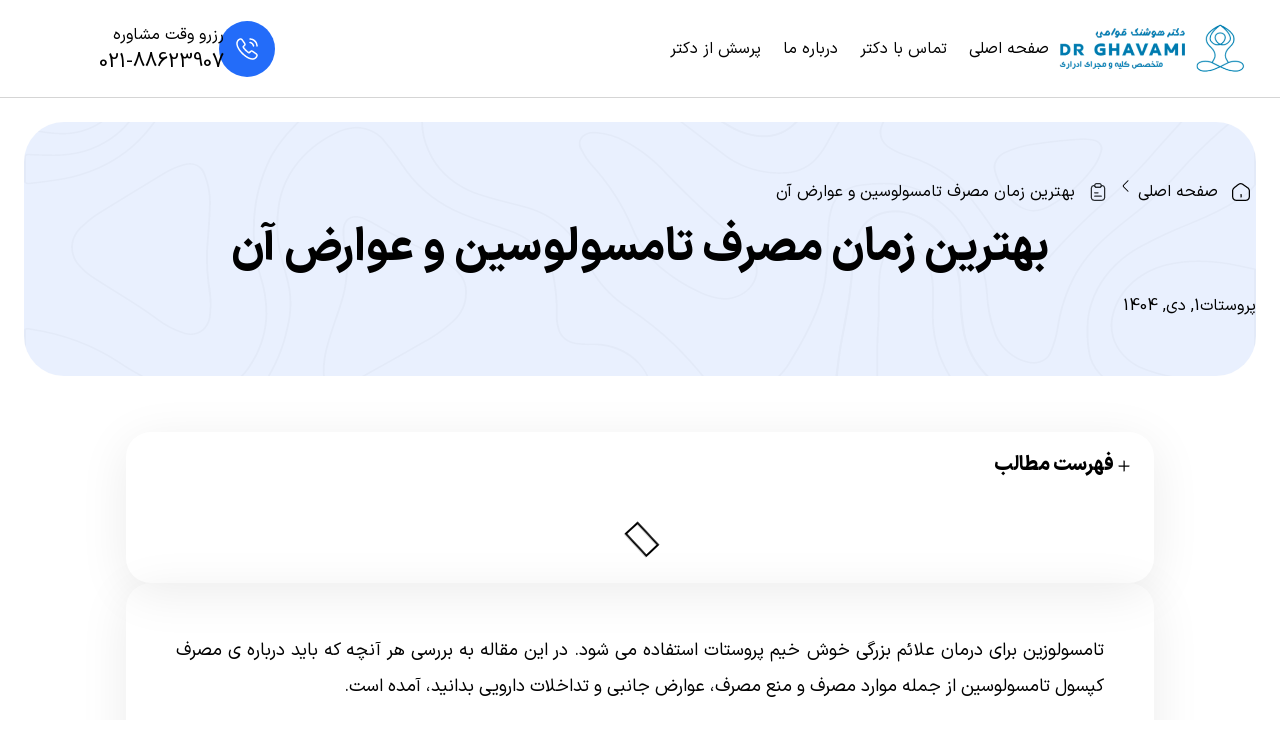

--- FILE ---
content_type: text/html; charset=UTF-8
request_url: https://dr-ghavami.com/2294/%D8%AA%D8%A7%D9%85%D8%B3%D9%88%D9%84%D9%88%D8%B3%DB%8C%D9%86.html?comment-page=1
body_size: 50664
content:
<!doctype html><html dir="rtl" lang="fa-IR"><head><meta charset="UTF-8"><meta name="viewport" content="width=device-width, initial-scale=1"><link rel="profile" href="https://gmpg.org/xfn/11"><meta name='robots' content='index, follow, max-image-preview:large, max-snippet:-1, max-video-preview:-1' /><title>قرص تامسولوسین چیست؟ | بهترین زمان مصرف تامسولوسین | دکتر قوامی</title><meta name="description" content="چرا از داروی تامسولوسین استفاده میشود؟ عوارض قرص تامسولوسین | تامسولوسین با چه داروهایی تداخل دارد؟در اینجا به بررسی این مباحث میپردازیم" /><link rel="canonical" href="https://dr-ghavami.com/2294/تامسولوسین.html" /><meta property="og:locale" content="fa_IR" /><meta property="og:type" content="article" /><meta property="og:title" content="قرص تامسولوسین چیست؟ | بهترین زمان مصرف تامسولوسین | دکتر قوامی" /><meta property="og:description" content="چرا از داروی تامسولوسین استفاده میشود؟ عوارض قرص تامسولوسین | تامسولوسین با چه داروهایی تداخل دارد؟در اینجا به بررسی این مباحث میپردازیم" /><meta property="og:url" content="https://dr-ghavami.com/2294/تامسولوسین.html" /><meta property="og:site_name" content="دکتر هوشنگ قوامی متخصص ارولوژی" /><meta property="article:published_time" content="2018-10-09T09:03:08+00:00" /><meta property="article:modified_time" content="2025-12-22T17:10:00+00:00" /><meta property="og:image" content="https://dr-ghavami.com/wp-content/uploads/2018/10/Untitled_design_-_2023-10-01T231102.410_71b43c41-04cb-41c8-b3aa-3ee5f5ef36d5_940x.webp" /><meta property="og:image:width" content="940" /><meta property="og:image:height" content="940" /><meta property="og:image:type" content="image/webp" /><meta name="author" content="دکتر هوشنگ قوامی" /><meta name="twitter:card" content="summary_large_image" /><meta name="twitter:label1" content="نوشته‌شده بدست" /><meta name="twitter:data1" content="دکتر هوشنگ قوامی" /><meta name="twitter:label2" content="زمان تقریبی برای خواندن" /><meta name="twitter:data2" content="9 دقیقه" /> <script type="application/ld+json" class="yoast-schema-graph">{"@context":"https://schema.org","@graph":[{"@type":"Article","@id":"https://dr-ghavami.com/2294/%d8%aa%d8%a7%d9%85%d8%b3%d9%88%d9%84%d9%88%d8%b3%db%8c%d9%86.html#article","isPartOf":{"@id":"https://dr-ghavami.com/2294/%d8%aa%d8%a7%d9%85%d8%b3%d9%88%d9%84%d9%88%d8%b3%db%8c%d9%86.html"},"author":{"name":"دکتر هوشنگ قوامی","@id":"https://dr-ghavami.com/#/schema/person/fd6fe266ecfb5c6e8f8ce4911d139c41"},"headline":"بهترین زمان مصرف تامسولوسین و عوارض آن","datePublished":"2018-10-09T09:03:08+00:00","dateModified":"2025-12-22T17:10:00+00:00","mainEntityOfPage":{"@id":"https://dr-ghavami.com/2294/%d8%aa%d8%a7%d9%85%d8%b3%d9%88%d9%84%d9%88%d8%b3%db%8c%d9%86.html"},"wordCount":14,"publisher":{"@id":"https://dr-ghavami.com/#/schema/person/fd6fe266ecfb5c6e8f8ce4911d139c41"},"image":{"@id":"https://dr-ghavami.com/2294/%d8%aa%d8%a7%d9%85%d8%b3%d9%88%d9%84%d9%88%d8%b3%db%8c%d9%86.html#primaryimage"},"thumbnailUrl":"https://dr-ghavami.com/wp-content/uploads/2018/10/Untitled_design_-_2023-10-01T231102.410_71b43c41-04cb-41c8-b3aa-3ee5f5ef36d5_940x.webp","keywords":["درمان قطعی بزرگی خوش خیم پروستات"],"articleSection":["پروستات"],"inLanguage":"fa-IR"},{"@type":"WebPage","@id":"https://dr-ghavami.com/2294/%d8%aa%d8%a7%d9%85%d8%b3%d9%88%d9%84%d9%88%d8%b3%db%8c%d9%86.html","url":"https://dr-ghavami.com/2294/%d8%aa%d8%a7%d9%85%d8%b3%d9%88%d9%84%d9%88%d8%b3%db%8c%d9%86.html","name":"قرص تامسولوسین چیست؟ | بهترین زمان مصرف تامسولوسین | دکتر قوامی","isPartOf":{"@id":"https://dr-ghavami.com/#website"},"primaryImageOfPage":{"@id":"https://dr-ghavami.com/2294/%d8%aa%d8%a7%d9%85%d8%b3%d9%88%d9%84%d9%88%d8%b3%db%8c%d9%86.html#primaryimage"},"image":{"@id":"https://dr-ghavami.com/2294/%d8%aa%d8%a7%d9%85%d8%b3%d9%88%d9%84%d9%88%d8%b3%db%8c%d9%86.html#primaryimage"},"thumbnailUrl":"https://dr-ghavami.com/wp-content/uploads/2018/10/Untitled_design_-_2023-10-01T231102.410_71b43c41-04cb-41c8-b3aa-3ee5f5ef36d5_940x.webp","datePublished":"2018-10-09T09:03:08+00:00","dateModified":"2025-12-22T17:10:00+00:00","description":"چرا از داروی تامسولوسین استفاده میشود؟ عوارض قرص تامسولوسین | تامسولوسین با چه داروهایی تداخل دارد؟در اینجا به بررسی این مباحث میپردازیم","breadcrumb":{"@id":"https://dr-ghavami.com/2294/%d8%aa%d8%a7%d9%85%d8%b3%d9%88%d9%84%d9%88%d8%b3%db%8c%d9%86.html#breadcrumb"},"inLanguage":"fa-IR","potentialAction":[{"@type":"ReadAction","target":["https://dr-ghavami.com/2294/%d8%aa%d8%a7%d9%85%d8%b3%d9%88%d9%84%d9%88%d8%b3%db%8c%d9%86.html"]}]},{"@type":"ImageObject","inLanguage":"fa-IR","@id":"https://dr-ghavami.com/2294/%d8%aa%d8%a7%d9%85%d8%b3%d9%88%d9%84%d9%88%d8%b3%db%8c%d9%86.html#primaryimage","url":"https://dr-ghavami.com/wp-content/uploads/2018/10/Untitled_design_-_2023-10-01T231102.410_71b43c41-04cb-41c8-b3aa-3ee5f5ef36d5_940x.webp","contentUrl":"https://dr-ghavami.com/wp-content/uploads/2018/10/Untitled_design_-_2023-10-01T231102.410_71b43c41-04cb-41c8-b3aa-3ee5f5ef36d5_940x.webp","width":"940","height":"940","caption":"تامسولوسین"},{"@type":"BreadcrumbList","@id":"https://dr-ghavami.com/2294/%d8%aa%d8%a7%d9%85%d8%b3%d9%88%d9%84%d9%88%d8%b3%db%8c%d9%86.html#breadcrumb","itemListElement":[{"@type":"ListItem","position":1,"name":"خانه","item":"https://dr-ghavami.com/"},{"@type":"ListItem","position":2,"name":"پروستات","item":"https://dr-ghavami.com/%d9%be%d8%b1%d9%88%d8%b3%d8%aa%d8%a7%d8%aa"},{"@type":"ListItem","position":3,"name":"بهترین زمان مصرف تامسولوسین و عوارض آن"}]},{"@type":"WebSite","@id":"https://dr-ghavami.com/#website","url":"https://dr-ghavami.com/","name":"دکتر هوشنگ قوامی متخصص ارولوژی","description":"","publisher":{"@id":"https://dr-ghavami.com/#/schema/person/fd6fe266ecfb5c6e8f8ce4911d139c41"},"potentialAction":[{"@type":"SearchAction","target":{"@type":"EntryPoint","urlTemplate":"https://dr-ghavami.com/?s={search_term_string}"},"query-input":{"@type":"PropertyValueSpecification","valueRequired":true,"valueName":"search_term_string"}}],"inLanguage":"fa-IR"},{"@type":["Person","Organization"],"@id":"https://dr-ghavami.com/#/schema/person/fd6fe266ecfb5c6e8f8ce4911d139c41","name":"دکتر هوشنگ قوامی","image":{"@type":"ImageObject","inLanguage":"fa-IR","@id":"https://dr-ghavami.com/#/schema/person/image/","url":"https://dr-ghavami.com/wp-content/uploads/2019/01/photo_2018-12-12_15-25-26-1-1-e1546423448539.jpg","contentUrl":"https://dr-ghavami.com/wp-content/uploads/2019/01/photo_2018-12-12_15-25-26-1-1-e1546423448539.jpg","width":300,"height":311,"caption":"دکتر هوشنگ قوامی"},"logo":{"@id":"https://dr-ghavami.com/#/schema/person/image/"},"description":"اینجانب دکتر هوشنگ قوامی بورد تخصصی جراحی کلیه ، مجاری ادرار و ناباروری مردان را در سال 63اخذ نموده ام و پس از گذراندن امتحان تخصصی و گرفتن دانشنامه از دانشگاه اصفهان شروع به کار کردم.","url":"https://dr-ghavami.com/author/drghavami"}]}</script> <link rel="alternate" type="application/rss+xml" title="دکتر هوشنگ قوامی متخصص ارولوژی &raquo; خوراک" href="https://dr-ghavami.com/feed" /><link rel="alternate" type="application/rss+xml" title="دکتر هوشنگ قوامی متخصص ارولوژی &raquo; خوراک دیدگاه‌ها" href="https://dr-ghavami.com/comments/feed" /><link rel="alternate" type="application/rss+xml" title="دکتر هوشنگ قوامی متخصص ارولوژی &raquo; بهترین زمان مصرف تامسولوسین و عوارض آن خوراک دیدگاه‌ها" href="https://dr-ghavami.com/2294/%d8%aa%d8%a7%d9%85%d8%b3%d9%88%d9%84%d9%88%d8%b3%db%8c%d9%86.html/feed" /><link rel="alternate" title="oEmbed (JSON)" type="application/json+oembed" href="https://dr-ghavami.com/wp-json/oembed/1.0/embed?url=https%3A%2F%2Fdr-ghavami.com%2F2294%2F%25d8%25aa%25d8%25a7%25d9%2585%25d8%25b3%25d9%2588%25d9%2584%25d9%2588%25d8%25b3%25db%258c%25d9%2586.html" /><link rel="alternate" title="oEmbed (XML)" type="text/xml+oembed" href="https://dr-ghavami.com/wp-json/oembed/1.0/embed?url=https%3A%2F%2Fdr-ghavami.com%2F2294%2F%25d8%25aa%25d8%25a7%25d9%2585%25d8%25b3%25d9%2588%25d9%2584%25d9%2588%25d8%25b3%25db%258c%25d9%2586.html&#038;format=xml" /><style id='wp-img-auto-sizes-contain-inline-css'>img:is([sizes=auto i],[sizes^="auto," i]){contain-intrinsic-size:3000px 1500px}
/*# sourceURL=wp-img-auto-sizes-contain-inline-css */</style><link data-optimized="2" rel="stylesheet" href="https://dr-ghavami.com/wp-content/litespeed/css/a13b1d2e4db7acd53d7374642868fbc3.css?ver=8f4b2" /><style id='wp-emoji-styles-inline-css'>img.wp-smiley, img.emoji {
		display: inline !important;
		border: none !important;
		box-shadow: none !important;
		height: 1em !important;
		width: 1em !important;
		margin: 0 0.07em !important;
		vertical-align: -0.1em !important;
		background: none !important;
		padding: 0 !important;
	}
/*# sourceURL=wp-emoji-styles-inline-css */</style><style id='global-styles-inline-css'>:root{--wp--preset--aspect-ratio--square: 1;--wp--preset--aspect-ratio--4-3: 4/3;--wp--preset--aspect-ratio--3-4: 3/4;--wp--preset--aspect-ratio--3-2: 3/2;--wp--preset--aspect-ratio--2-3: 2/3;--wp--preset--aspect-ratio--16-9: 16/9;--wp--preset--aspect-ratio--9-16: 9/16;--wp--preset--color--black: #000000;--wp--preset--color--cyan-bluish-gray: #abb8c3;--wp--preset--color--white: #ffffff;--wp--preset--color--pale-pink: #f78da7;--wp--preset--color--vivid-red: #cf2e2e;--wp--preset--color--luminous-vivid-orange: #ff6900;--wp--preset--color--luminous-vivid-amber: #fcb900;--wp--preset--color--light-green-cyan: #7bdcb5;--wp--preset--color--vivid-green-cyan: #00d084;--wp--preset--color--pale-cyan-blue: #8ed1fc;--wp--preset--color--vivid-cyan-blue: #0693e3;--wp--preset--color--vivid-purple: #9b51e0;--wp--preset--gradient--vivid-cyan-blue-to-vivid-purple: linear-gradient(135deg,rgb(6,147,227) 0%,rgb(155,81,224) 100%);--wp--preset--gradient--light-green-cyan-to-vivid-green-cyan: linear-gradient(135deg,rgb(122,220,180) 0%,rgb(0,208,130) 100%);--wp--preset--gradient--luminous-vivid-amber-to-luminous-vivid-orange: linear-gradient(135deg,rgb(252,185,0) 0%,rgb(255,105,0) 100%);--wp--preset--gradient--luminous-vivid-orange-to-vivid-red: linear-gradient(135deg,rgb(255,105,0) 0%,rgb(207,46,46) 100%);--wp--preset--gradient--very-light-gray-to-cyan-bluish-gray: linear-gradient(135deg,rgb(238,238,238) 0%,rgb(169,184,195) 100%);--wp--preset--gradient--cool-to-warm-spectrum: linear-gradient(135deg,rgb(74,234,220) 0%,rgb(151,120,209) 20%,rgb(207,42,186) 40%,rgb(238,44,130) 60%,rgb(251,105,98) 80%,rgb(254,248,76) 100%);--wp--preset--gradient--blush-light-purple: linear-gradient(135deg,rgb(255,206,236) 0%,rgb(152,150,240) 100%);--wp--preset--gradient--blush-bordeaux: linear-gradient(135deg,rgb(254,205,165) 0%,rgb(254,45,45) 50%,rgb(107,0,62) 100%);--wp--preset--gradient--luminous-dusk: linear-gradient(135deg,rgb(255,203,112) 0%,rgb(199,81,192) 50%,rgb(65,88,208) 100%);--wp--preset--gradient--pale-ocean: linear-gradient(135deg,rgb(255,245,203) 0%,rgb(182,227,212) 50%,rgb(51,167,181) 100%);--wp--preset--gradient--electric-grass: linear-gradient(135deg,rgb(202,248,128) 0%,rgb(113,206,126) 100%);--wp--preset--gradient--midnight: linear-gradient(135deg,rgb(2,3,129) 0%,rgb(40,116,252) 100%);--wp--preset--font-size--small: 13px;--wp--preset--font-size--medium: 20px;--wp--preset--font-size--large: 36px;--wp--preset--font-size--x-large: 42px;--wp--preset--spacing--20: 0.44rem;--wp--preset--spacing--30: 0.67rem;--wp--preset--spacing--40: 1rem;--wp--preset--spacing--50: 1.5rem;--wp--preset--spacing--60: 2.25rem;--wp--preset--spacing--70: 3.38rem;--wp--preset--spacing--80: 5.06rem;--wp--preset--shadow--natural: 6px 6px 9px rgba(0, 0, 0, 0.2);--wp--preset--shadow--deep: 12px 12px 50px rgba(0, 0, 0, 0.4);--wp--preset--shadow--sharp: 6px 6px 0px rgba(0, 0, 0, 0.2);--wp--preset--shadow--outlined: 6px 6px 0px -3px rgb(255, 255, 255), 6px 6px rgb(0, 0, 0);--wp--preset--shadow--crisp: 6px 6px 0px rgb(0, 0, 0);}:root { --wp--style--global--content-size: 800px;--wp--style--global--wide-size: 1200px; }:where(body) { margin: 0; }.wp-site-blocks > .alignleft { float: left; margin-right: 2em; }.wp-site-blocks > .alignright { float: right; margin-left: 2em; }.wp-site-blocks > .aligncenter { justify-content: center; margin-left: auto; margin-right: auto; }:where(.wp-site-blocks) > * { margin-block-start: 24px; margin-block-end: 0; }:where(.wp-site-blocks) > :first-child { margin-block-start: 0; }:where(.wp-site-blocks) > :last-child { margin-block-end: 0; }:root { --wp--style--block-gap: 24px; }:root :where(.is-layout-flow) > :first-child{margin-block-start: 0;}:root :where(.is-layout-flow) > :last-child{margin-block-end: 0;}:root :where(.is-layout-flow) > *{margin-block-start: 24px;margin-block-end: 0;}:root :where(.is-layout-constrained) > :first-child{margin-block-start: 0;}:root :where(.is-layout-constrained) > :last-child{margin-block-end: 0;}:root :where(.is-layout-constrained) > *{margin-block-start: 24px;margin-block-end: 0;}:root :where(.is-layout-flex){gap: 24px;}:root :where(.is-layout-grid){gap: 24px;}.is-layout-flow > .alignleft{float: left;margin-inline-start: 0;margin-inline-end: 2em;}.is-layout-flow > .alignright{float: right;margin-inline-start: 2em;margin-inline-end: 0;}.is-layout-flow > .aligncenter{margin-left: auto !important;margin-right: auto !important;}.is-layout-constrained > .alignleft{float: left;margin-inline-start: 0;margin-inline-end: 2em;}.is-layout-constrained > .alignright{float: right;margin-inline-start: 2em;margin-inline-end: 0;}.is-layout-constrained > .aligncenter{margin-left: auto !important;margin-right: auto !important;}.is-layout-constrained > :where(:not(.alignleft):not(.alignright):not(.alignfull)){max-width: var(--wp--style--global--content-size);margin-left: auto !important;margin-right: auto !important;}.is-layout-constrained > .alignwide{max-width: var(--wp--style--global--wide-size);}body .is-layout-flex{display: flex;}.is-layout-flex{flex-wrap: wrap;align-items: center;}.is-layout-flex > :is(*, div){margin: 0;}body .is-layout-grid{display: grid;}.is-layout-grid > :is(*, div){margin: 0;}body{padding-top: 0px;padding-right: 0px;padding-bottom: 0px;padding-left: 0px;}a:where(:not(.wp-element-button)){text-decoration: underline;}:root :where(.wp-element-button, .wp-block-button__link){background-color: #32373c;border-width: 0;color: #fff;font-family: inherit;font-size: inherit;font-style: inherit;font-weight: inherit;letter-spacing: inherit;line-height: inherit;padding-top: calc(0.667em + 2px);padding-right: calc(1.333em + 2px);padding-bottom: calc(0.667em + 2px);padding-left: calc(1.333em + 2px);text-decoration: none;text-transform: inherit;}.has-black-color{color: var(--wp--preset--color--black) !important;}.has-cyan-bluish-gray-color{color: var(--wp--preset--color--cyan-bluish-gray) !important;}.has-white-color{color: var(--wp--preset--color--white) !important;}.has-pale-pink-color{color: var(--wp--preset--color--pale-pink) !important;}.has-vivid-red-color{color: var(--wp--preset--color--vivid-red) !important;}.has-luminous-vivid-orange-color{color: var(--wp--preset--color--luminous-vivid-orange) !important;}.has-luminous-vivid-amber-color{color: var(--wp--preset--color--luminous-vivid-amber) !important;}.has-light-green-cyan-color{color: var(--wp--preset--color--light-green-cyan) !important;}.has-vivid-green-cyan-color{color: var(--wp--preset--color--vivid-green-cyan) !important;}.has-pale-cyan-blue-color{color: var(--wp--preset--color--pale-cyan-blue) !important;}.has-vivid-cyan-blue-color{color: var(--wp--preset--color--vivid-cyan-blue) !important;}.has-vivid-purple-color{color: var(--wp--preset--color--vivid-purple) !important;}.has-black-background-color{background-color: var(--wp--preset--color--black) !important;}.has-cyan-bluish-gray-background-color{background-color: var(--wp--preset--color--cyan-bluish-gray) !important;}.has-white-background-color{background-color: var(--wp--preset--color--white) !important;}.has-pale-pink-background-color{background-color: var(--wp--preset--color--pale-pink) !important;}.has-vivid-red-background-color{background-color: var(--wp--preset--color--vivid-red) !important;}.has-luminous-vivid-orange-background-color{background-color: var(--wp--preset--color--luminous-vivid-orange) !important;}.has-luminous-vivid-amber-background-color{background-color: var(--wp--preset--color--luminous-vivid-amber) !important;}.has-light-green-cyan-background-color{background-color: var(--wp--preset--color--light-green-cyan) !important;}.has-vivid-green-cyan-background-color{background-color: var(--wp--preset--color--vivid-green-cyan) !important;}.has-pale-cyan-blue-background-color{background-color: var(--wp--preset--color--pale-cyan-blue) !important;}.has-vivid-cyan-blue-background-color{background-color: var(--wp--preset--color--vivid-cyan-blue) !important;}.has-vivid-purple-background-color{background-color: var(--wp--preset--color--vivid-purple) !important;}.has-black-border-color{border-color: var(--wp--preset--color--black) !important;}.has-cyan-bluish-gray-border-color{border-color: var(--wp--preset--color--cyan-bluish-gray) !important;}.has-white-border-color{border-color: var(--wp--preset--color--white) !important;}.has-pale-pink-border-color{border-color: var(--wp--preset--color--pale-pink) !important;}.has-vivid-red-border-color{border-color: var(--wp--preset--color--vivid-red) !important;}.has-luminous-vivid-orange-border-color{border-color: var(--wp--preset--color--luminous-vivid-orange) !important;}.has-luminous-vivid-amber-border-color{border-color: var(--wp--preset--color--luminous-vivid-amber) !important;}.has-light-green-cyan-border-color{border-color: var(--wp--preset--color--light-green-cyan) !important;}.has-vivid-green-cyan-border-color{border-color: var(--wp--preset--color--vivid-green-cyan) !important;}.has-pale-cyan-blue-border-color{border-color: var(--wp--preset--color--pale-cyan-blue) !important;}.has-vivid-cyan-blue-border-color{border-color: var(--wp--preset--color--vivid-cyan-blue) !important;}.has-vivid-purple-border-color{border-color: var(--wp--preset--color--vivid-purple) !important;}.has-vivid-cyan-blue-to-vivid-purple-gradient-background{background: var(--wp--preset--gradient--vivid-cyan-blue-to-vivid-purple) !important;}.has-light-green-cyan-to-vivid-green-cyan-gradient-background{background: var(--wp--preset--gradient--light-green-cyan-to-vivid-green-cyan) !important;}.has-luminous-vivid-amber-to-luminous-vivid-orange-gradient-background{background: var(--wp--preset--gradient--luminous-vivid-amber-to-luminous-vivid-orange) !important;}.has-luminous-vivid-orange-to-vivid-red-gradient-background{background: var(--wp--preset--gradient--luminous-vivid-orange-to-vivid-red) !important;}.has-very-light-gray-to-cyan-bluish-gray-gradient-background{background: var(--wp--preset--gradient--very-light-gray-to-cyan-bluish-gray) !important;}.has-cool-to-warm-spectrum-gradient-background{background: var(--wp--preset--gradient--cool-to-warm-spectrum) !important;}.has-blush-light-purple-gradient-background{background: var(--wp--preset--gradient--blush-light-purple) !important;}.has-blush-bordeaux-gradient-background{background: var(--wp--preset--gradient--blush-bordeaux) !important;}.has-luminous-dusk-gradient-background{background: var(--wp--preset--gradient--luminous-dusk) !important;}.has-pale-ocean-gradient-background{background: var(--wp--preset--gradient--pale-ocean) !important;}.has-electric-grass-gradient-background{background: var(--wp--preset--gradient--electric-grass) !important;}.has-midnight-gradient-background{background: var(--wp--preset--gradient--midnight) !important;}.has-small-font-size{font-size: var(--wp--preset--font-size--small) !important;}.has-medium-font-size{font-size: var(--wp--preset--font-size--medium) !important;}.has-large-font-size{font-size: var(--wp--preset--font-size--large) !important;}.has-x-large-font-size{font-size: var(--wp--preset--font-size--x-large) !important;}
:root :where(.wp-block-pullquote){font-size: 1.5em;line-height: 1.6;}
/*# sourceURL=global-styles-inline-css */</style> <script src="https://dr-ghavami.com/wp-includes/js/jquery/jquery.min.js" id="jquery-core-js"></script> <script src="https://dr-ghavami.com/wp-includes/js/jquery/jquery-migrate.min.js" id="jquery-migrate-js" defer data-deferred="1"></script> <script id="elementor-pro-app-js-before" src="[data-uri]" defer></script> <link rel="https://api.w.org/" href="https://dr-ghavami.com/wp-json/" /><link rel="alternate" title="JSON" type="application/json" href="https://dr-ghavami.com/wp-json/wp/v2/posts/2294" /><link rel="EditURI" type="application/rsd+xml" title="RSD" href="https://dr-ghavami.com/xmlrpc.php?rsd" /><meta name="generator" content="WordPress 6.9" /><link rel='shortlink' href='https://dr-ghavami.com/?p=2294' /><meta name="generator" content="Elementor 3.34.0; features: additional_custom_breakpoints; settings: css_print_method-external, google_font-enabled, font_display-auto">
 <script src="[data-uri]" defer></script> <meta name="enamad" content="43445031" /><style>.e-con.e-parent:nth-of-type(n+4):not(.e-lazyloaded):not(.e-no-lazyload),
				.e-con.e-parent:nth-of-type(n+4):not(.e-lazyloaded):not(.e-no-lazyload) * {
					background-image: none !important;
				}
				@media screen and (max-height: 1024px) {
					.e-con.e-parent:nth-of-type(n+3):not(.e-lazyloaded):not(.e-no-lazyload),
					.e-con.e-parent:nth-of-type(n+3):not(.e-lazyloaded):not(.e-no-lazyload) * {
						background-image: none !important;
					}
				}
				@media screen and (max-height: 640px) {
					.e-con.e-parent:nth-of-type(n+2):not(.e-lazyloaded):not(.e-no-lazyload),
					.e-con.e-parent:nth-of-type(n+2):not(.e-lazyloaded):not(.e-no-lazyload) * {
						background-image: none !important;
					}
				}</style><link rel="icon" href="https://dr-ghavami.com/wp-content/uploads/2019/08/cropped-Group-4-32x32.png" sizes="32x32" /><link rel="icon" href="https://dr-ghavami.com/wp-content/uploads/2019/08/cropped-Group-4-192x192.png" sizes="192x192" /><link rel="apple-touch-icon" href="https://dr-ghavami.com/wp-content/uploads/2019/08/cropped-Group-4-180x180.png" /><meta name="msapplication-TileImage" content="https://dr-ghavami.com/wp-content/uploads/2019/08/cropped-Group-4-270x270.png" /><style id="wp-custom-css">.hamyar-faq-fixed-banner.swing.hamyar-faq-new.faq-new {
    display: none;
}</style></head><body class="rtl wp-singular post-template-default single single-post postid-2294 single-format-standard wp-custom-logo wp-embed-responsive wp-theme-hello-elementor hello-elementor-default elementor-default elementor-kit-6111 elementor-page elementor-page-2294 elementor-page-6252"><noscript><iframe src="https://www.googletagmanager.com/ns.html?id=GTM-5QQ3D8C"
height="0" width="0" style="display:none;visibility:hidden"></iframe></noscript><a class="skip-link screen-reader-text" href="#content">پرش به محتوا</a><header data-elementor-type="header" data-elementor-id="6195" class="elementor elementor-6195 elementor-location-header" data-elementor-post-type="elementor_library"><div class="elementor-element elementor-element-52a2c72a e-flex e-con-boxed e-con e-parent" data-id="52a2c72a" data-element_type="container"><div class="e-con-inner"><div class="elementor-element elementor-element-212cff7 e-con-full e-flex e-con e-child" data-id="212cff7" data-element_type="container"><div class="elementor-element elementor-element-1f328f46 elementor-widget elementor-widget-theme-site-logo elementor-widget-image" data-id="1f328f46" data-element_type="widget" data-widget_type="theme-site-logo.default"><div class="elementor-widget-container">
<a href="https://dr-ghavami.com">
<img data-lazyloaded="1" src="[data-uri]" loading="lazy" width="403" height="110" data-src="https://dr-ghavami.com/wp-content/uploads/2021/10/ghavami-e1633987029782.png" class="attachment-full size-full wp-image-5495" alt="دکتر هوشنگ قوامی ، متخصص ارولوژی" /><noscript><img loading="lazy" width="403" height="110" src="https://dr-ghavami.com/wp-content/uploads/2021/10/ghavami-e1633987029782.png" class="attachment-full size-full wp-image-5495" alt="دکتر هوشنگ قوامی ، متخصص ارولوژی" /></noscript>				</a></div></div></div><div class="elementor-element elementor-element-4ac20c43 e-con-full elementor-hidden-tablet elementor-hidden-mobile e-flex e-con e-child" data-id="4ac20c43" data-element_type="container"><div class="elementor-element elementor-element-7c744304 elementor-nav-menu--dropdown-tablet elementor-nav-menu__text-align-aside elementor-nav-menu--toggle elementor-nav-menu--burger elementor-widget elementor-widget-nav-menu" data-id="7c744304" data-element_type="widget" data-settings="{&quot;layout&quot;:&quot;horizontal&quot;,&quot;submenu_icon&quot;:{&quot;value&quot;:&quot;&lt;i class=\&quot;fas fa-caret-down\&quot; aria-hidden=\&quot;true\&quot;&gt;&lt;\/i&gt;&quot;,&quot;library&quot;:&quot;fa-solid&quot;},&quot;toggle&quot;:&quot;burger&quot;}" data-widget_type="nav-menu.default"><div class="elementor-widget-container"><nav aria-label="منو" class="elementor-nav-menu--main elementor-nav-menu__container elementor-nav-menu--layout-horizontal e--pointer-none"><ul id="menu-1-7c744304" class="elementor-nav-menu"><li class="menu-item menu-item-type-post_type menu-item-object-page menu-item-home menu-item-6326"><a href="https://dr-ghavami.com/" class="elementor-item">صفحه اصلی</a></li><li class="menu-item menu-item-type-post_type menu-item-object-page menu-item-6327"><a href="https://dr-ghavami.com/%d8%aa%d9%85%d8%a7%d8%b3-%d8%a8%d8%a7-%d8%af%da%a9%d8%aa%d8%b1" class="elementor-item">تماس با دکتر</a></li><li class="menu-item menu-item-type-post_type menu-item-object-page menu-item-6367"><a href="https://dr-ghavami.com/%d8%af%d8%b1%d8%a8%d8%a7%d8%b1%d9%87-%d9%85%d8%a7" class="elementor-item">درباره ما</a></li><li class="menu-item menu-item-type-post_type menu-item-object-page menu-item-9025"><a href="https://dr-ghavami.com/faq" class="elementor-item">پرسش از دکتر</a></li></ul></nav><div class="elementor-menu-toggle" role="button" tabindex="0" aria-label="تنظیم منو" aria-expanded="false">
<i aria-hidden="true" role="presentation" class="elementor-menu-toggle__icon--open eicon-menu-bar"></i><i aria-hidden="true" role="presentation" class="elementor-menu-toggle__icon--close eicon-close"></i></div><nav class="elementor-nav-menu--dropdown elementor-nav-menu__container" aria-hidden="true"><ul id="menu-2-7c744304" class="elementor-nav-menu"><li class="menu-item menu-item-type-post_type menu-item-object-page menu-item-home menu-item-6326"><a href="https://dr-ghavami.com/" class="elementor-item" tabindex="-1">صفحه اصلی</a></li><li class="menu-item menu-item-type-post_type menu-item-object-page menu-item-6327"><a href="https://dr-ghavami.com/%d8%aa%d9%85%d8%a7%d8%b3-%d8%a8%d8%a7-%d8%af%da%a9%d8%aa%d8%b1" class="elementor-item" tabindex="-1">تماس با دکتر</a></li><li class="menu-item menu-item-type-post_type menu-item-object-page menu-item-6367"><a href="https://dr-ghavami.com/%d8%af%d8%b1%d8%a8%d8%a7%d8%b1%d9%87-%d9%85%d8%a7" class="elementor-item" tabindex="-1">درباره ما</a></li><li class="menu-item menu-item-type-post_type menu-item-object-page menu-item-9025"><a href="https://dr-ghavami.com/faq" class="elementor-item" tabindex="-1">پرسش از دکتر</a></li></ul></nav></div></div></div><div class="elementor-element elementor-element-57980be4 e-con-full elementor-hidden-tablet elementor-hidden-mobile e-flex e-con e-child" data-id="57980be4" data-element_type="container"><div class="elementor-element elementor-element-12e634ba elementor-view-framed elementor-shape-circle elementor-widget elementor-widget-icon" data-id="12e634ba" data-element_type="widget" data-widget_type="icon.default"><div class="elementor-widget-container"><div class="elementor-icon-wrapper"><div class="elementor-icon">
<svg xmlns="http://www.w3.org/2000/svg" width="24" height="24" viewBox="0 0 24 24" fill="none"><path d="M17.45 22.75C16.32 22.75 15.13 22.48 13.9 21.96C12.7 21.45 11.49 20.75 10.31 19.9C9.14 19.04 8.01 18.08 6.94 17.03C5.88 15.96 4.92 14.83 4.07 13.67C3.21 12.47 2.52 11.27 2.03 10.11C1.51 8.87 1.25 7.67 1.25 6.54C1.25 5.76 1.39 5.02 1.66 4.33C1.94 3.62 2.39 2.96 3 2.39C3.77 1.63 4.65 1.25 5.59 1.25C5.98 1.25 6.38 1.34 6.72 1.5C7.11 1.68 7.44 1.95 7.68 2.31L10 5.58C10.21 5.87 10.37 6.15 10.48 6.43C10.61 6.73 10.68 7.03 10.68 7.32C10.68 7.7 10.57 8.07 10.36 8.42C10.21 8.69 9.98 8.98 9.69 9.27L9.01 9.98C9.02 10.01 9.03 10.03 9.04 10.05C9.16 10.26 9.4 10.62 9.86 11.16C10.35 11.72 10.81 12.23 11.27 12.7C11.86 13.28 12.35 13.74 12.81 14.12C13.38 14.6 13.75 14.84 13.97 14.95L13.95 15L14.68 14.28C14.99 13.97 15.29 13.74 15.58 13.59C16.13 13.25 16.83 13.19 17.53 13.48C17.79 13.59 18.07 13.74 18.37 13.95L21.69 16.31C22.06 16.56 22.33 16.88 22.49 17.26C22.64 17.64 22.71 17.99 22.71 18.34C22.71 18.82 22.6 19.3 22.39 19.75C22.18 20.2 21.92 20.59 21.59 20.95C21.02 21.58 20.4 22.03 19.68 22.32C18.99 22.6 18.24 22.75 17.45 22.75ZM5.59 2.75C5.04 2.75 4.53 2.99 4.04 3.47C3.58 3.9 3.26 4.37 3.06 4.88C2.85 5.4 2.75 5.95 2.75 6.54C2.75 7.47 2.97 8.48 3.41 9.52C3.86 10.58 4.49 11.68 5.29 12.78C6.09 13.88 7 14.95 8 15.96C9 16.95 10.08 17.87 11.19 18.68C12.27 19.47 13.38 20.11 14.48 20.57C16.19 21.3 17.79 21.47 19.11 20.92C19.62 20.71 20.07 20.39 20.48 19.93C20.71 19.68 20.89 19.41 21.04 19.09C21.16 18.84 21.22 18.58 21.22 18.32C21.22 18.16 21.19 18 21.11 17.82C21.08 17.76 21.02 17.65 20.83 17.52L17.51 15.16C17.31 15.02 17.13 14.92 16.96 14.85C16.74 14.76 16.65 14.67 16.31 14.88C16.11 14.98 15.93 15.13 15.73 15.33L14.97 16.08C14.58 16.46 13.98 16.55 13.52 16.38L13.25 16.26C12.84 16.04 12.36 15.7 11.83 15.25C11.35 14.84 10.83 14.36 10.2 13.74C9.71 13.24 9.22 12.71 8.71 12.12C8.24 11.57 7.9 11.1 7.69 10.71L7.57 10.41C7.51 10.18 7.49 10.05 7.49 9.91C7.49 9.55 7.62 9.23 7.87 8.98L8.62 8.2C8.82 8 8.97 7.81 9.07 7.64C9.15 7.51 9.18 7.4 9.18 7.3C9.18 7.22 9.15 7.1 9.1 6.98C9.03 6.82 8.92 6.64 8.78 6.45L6.46 3.17C6.36 3.03 6.24 2.93 6.09 2.86C5.93 2.79 5.76 2.75 5.59 2.75ZM13.95 15.01L13.79 15.69L14.06 14.99C14.01 14.98 13.97 14.99 13.95 15.01Z" fill="white"></path><path d="M18.5 9.75C18.09 9.75 17.75 9.41 17.75 9C17.75 8.64 17.39 7.89 16.79 7.25C16.2 6.62 15.55 6.25 15 6.25C14.59 6.25 14.25 5.91 14.25 5.5C14.25 5.09 14.59 4.75 15 4.75C15.97 4.75 16.99 5.27 17.88 6.22C18.71 7.11 19.25 8.2 19.25 9C19.25 9.41 18.91 9.75 18.5 9.75Z" fill="white"></path><path d="M22 9.75C21.59 9.75 21.25 9.41 21.25 9C21.25 5.55 18.45 2.75 15 2.75C14.59 2.75 14.25 2.41 14.25 2C14.25 1.59 14.59 1.25 15 1.25C19.27 1.25 22.75 4.73 22.75 9C22.75 9.41 22.41 9.75 22 9.75Z" fill="white"></path></svg></div></div></div></div><div class="elementor-element elementor-element-4ab48424 e-con-full e-flex e-con e-child" data-id="4ab48424" data-element_type="container"><div class="elementor-element elementor-element-db886c7 elementor-widget elementor-widget-heading" data-id="db886c7" data-element_type="widget" data-widget_type="heading.default"><div class="elementor-widget-container"><div class="elementor-heading-title elementor-size-default">رزرو وقت مشاوره</div></div></div><div class="elementor-element elementor-element-3c26b898 elementor-widget elementor-widget-heading" data-id="3c26b898" data-element_type="widget" data-widget_type="heading.default"><div class="elementor-widget-container"><div class="elementor-heading-title elementor-size-default"><a href="tel:02188623907">021-88623907</a></div></div></div></div></div></div></div></header><div data-elementor-type="single-post" data-elementor-id="6252" class="elementor elementor-6252 elementor-location-single post-2294 post type-post status-publish format-standard has-post-thumbnail hentry category-128 tag-477" data-elementor-post-type="elementor_library"><div class="elementor-element elementor-element-7b91947d e-con-full e-flex e-con e-child" data-id="7b91947d" data-element_type="container"><div class="elementor-element elementor-element-166701df e-flex e-con-boxed e-con e-child" data-id="166701df" data-element_type="container" data-settings="{&quot;background_background&quot;:&quot;classic&quot;}"><div class="e-con-inner"><div class="elementor-element elementor-element-75fbbe32 e-con-full e-flex e-con e-child" data-id="75fbbe32" data-element_type="container"><div class="elementor-element elementor-element-2d9dfa53 e-con-full e-flex e-con e-child" data-id="2d9dfa53" data-element_type="container"><div class="elementor-element elementor-element-1c7e9925 elementor-icon-list--layout-traditional elementor-list-item-link-full_width elementor-widget elementor-widget-icon-list" data-id="1c7e9925" data-element_type="widget" data-widget_type="icon-list.default"><div class="elementor-widget-container"><ul class="elementor-icon-list-items"><li class="elementor-icon-list-item">
<span class="elementor-icon-list-icon">
<svg xmlns="http://www.w3.org/2000/svg" width="24" height="24" viewBox="0 0 24 24" fill="none"><path d="M17.79 22.75H6.21C3.47 22.75 1.25 20.52 1.25 17.78V10.37C1.25 9.01 2.09 7.3 3.17 6.46L8.56 2.26C10.18 1 12.77 0.940005 14.45 2.12L20.63 6.45C21.82 7.28 22.75 9.06001 22.75 10.51V17.79C22.75 20.52 20.53 22.75 17.79 22.75ZM9.48 3.44L4.09 7.64C3.38 8.2 2.75 9.47001 2.75 10.37V17.78C2.75 19.69 4.3 21.25 6.21 21.25H17.79C19.7 21.25 21.25 19.7 21.25 17.79V10.51C21.25 9.55 20.56 8.22 19.77 7.68L13.59 3.35C12.45 2.55 10.57 2.59 9.48 3.44Z" fill="black"></path><path d="M12 18.75C11.59 18.75 11.25 18.41 11.25 18V15C11.25 14.59 11.59 14.25 12 14.25C12.41 14.25 12.75 14.59 12.75 15V18C12.75 18.41 12.41 18.75 12 18.75Z" fill="black"></path></svg>						</span>
<span class="elementor-icon-list-text">صفحه اصلی</span></li></ul></div></div><div class="elementor-element elementor-element-7f4c93a8 elementor-icon-list--layout-traditional elementor-list-item-link-full_width elementor-widget elementor-widget-icon-list" data-id="7f4c93a8" data-element_type="widget" data-widget_type="icon-list.default"><div class="elementor-widget-container"><ul class="elementor-icon-list-items"><li class="elementor-icon-list-item">
<span class="elementor-icon-list-icon">
<svg xmlns="http://www.w3.org/2000/svg" width="16" height="16" viewBox="0 0 16 16" fill="none"><path d="M10 13.78C9.87335 13.78 9.74669 13.7333 9.64669 13.6333L5.30002 9.28668C4.59335 8.58001 4.59335 7.42001 5.30002 6.71335L9.64669 2.36668C9.84002 2.17335 10.16 2.17335 10.3534 2.36668C10.5467 2.56001 10.5467 2.88001 10.3534 3.07335L6.00669 7.42001C5.68669 7.74001 5.68669 8.26001 6.00669 8.58001L10.3534 12.9267C10.5467 13.12 10.5467 13.44 10.3534 13.6333C10.2534 13.7267 10.1267 13.78 10 13.78Z" fill="black"></path></svg>						</span>
<span class="elementor-icon-list-text"></span></li></ul></div></div><div class="elementor-element elementor-element-5587af15 elementor-icon-list--layout-traditional elementor-list-item-link-full_width elementor-widget elementor-widget-icon-list" data-id="5587af15" data-element_type="widget" data-widget_type="icon-list.default"><div class="elementor-widget-container"><ul class="elementor-icon-list-items"><li class="elementor-icon-list-item">
<span class="elementor-icon-list-icon">
<svg xmlns="http://www.w3.org/2000/svg" width="24" height="24" viewBox="0 0 24 24" fill="none"><path d="M16 22.75H8C4.98 22.75 3.25 21.02 3.25 18V8.25C3.25 5.1 4.85 3.5 8 3.5C8.41 3.5 8.75 3.84 8.75 4.25C8.75 4.65 8.91 5.03 9.19 5.31C9.47 5.59 9.85 5.75 10.25 5.75H13.75C14.58 5.75 15.25 5.08 15.25 4.25C15.25 3.84 15.59 3.5 16 3.5C19.15 3.5 20.75 5.1 20.75 8.25V18C20.75 21.02 19.02 22.75 16 22.75ZM7.34998 5.02C5.76998 5.15 4.75 5.86 4.75 8.25V18C4.75 20.22 5.78 21.25 8 21.25H16C18.22 21.25 19.25 20.22 19.25 18V8.25C19.25 5.86 18.23 5.16 16.65 5.02C16.31 6.3 15.14 7.25 13.75 7.25H10.25C9.45 7.25 8.70001 6.94 8.13 6.37C7.75 5.99 7.48998 5.53 7.34998 5.02Z" fill="#292D32"></path><path d="M13.75 7.25H10.25C9.45 7.25 8.7 6.94 8.13 6.37C7.56 5.79999 7.25 5.05 7.25 4.25C7.25 2.6 8.6 1.25 10.25 1.25H13.75C14.55 1.25 15.3 1.56 15.87 2.13C16.44 2.7 16.75 3.45 16.75 4.25C16.75 5.9 15.4 7.25 13.75 7.25ZM10.25 2.75C9.42 2.75 8.75 3.42 8.75 4.25C8.75 4.65 8.91 5.03 9.19 5.31C9.47 5.59 9.85 5.75 10.25 5.75H13.75C14.58 5.75 15.25 5.08 15.25 4.25C15.25 3.85 15.09 3.47 14.81 3.19C14.53 2.91 14.15 2.75 13.75 2.75H10.25Z" fill="#292D32"></path><path d="M12 13.75H8C7.59 13.75 7.25 13.41 7.25 13C7.25 12.59 7.59 12.25 8 12.25H12C12.41 12.25 12.75 12.59 12.75 13C12.75 13.41 12.41 13.75 12 13.75Z" fill="#292D32"></path><path d="M16 17.75H8C7.59 17.75 7.25 17.41 7.25 17C7.25 16.59 7.59 16.25 8 16.25H16C16.41 16.25 16.75 16.59 16.75 17C16.75 17.41 16.41 17.75 16 17.75Z" fill="#292D32"></path></svg>						</span>
<span class="elementor-icon-list-text">بهترین زمان مصرف تامسولوسین و عوارض آن</span></li></ul></div></div></div><div class="elementor-element elementor-element-5336c654 elementor-widget elementor-widget-heading" data-id="5336c654" data-element_type="widget" data-widget_type="heading.default"><div class="elementor-widget-container"><h1 class="elementor-heading-title elementor-size-default">بهترین زمان مصرف تامسولوسین و عوارض آن</h1></div></div><div class="elementor-element elementor-element-bce61db e-con-full e-flex e-con e-child" data-id="bce61db" data-element_type="container"><div class="elementor-element elementor-element-42c0c368 elementor-icon-list--layout-traditional elementor-list-item-link-full_width elementor-widget elementor-widget-icon-list" data-id="42c0c368" data-element_type="widget" data-widget_type="icon-list.default"><div class="elementor-widget-container"><ul class="elementor-icon-list-items"><li class="elementor-icon-list-item">
<span class="elementor-icon-list-text"><span>پروستات</span></span></li></ul></div></div><div class="elementor-element elementor-element-6d2e643c elementor-icon-list--layout-traditional elementor-list-item-link-full_width elementor-widget elementor-widget-icon-list" data-id="6d2e643c" data-element_type="widget" data-widget_type="icon-list.default"><div class="elementor-widget-container"><ul class="elementor-icon-list-items"><li class="elementor-icon-list-item">
<span class="elementor-icon-list-text">1, دی, 1404</span></li></ul></div></div></div></div></div></div></div><div class="elementor-element elementor-element-6359d3c1 e-flex e-con-boxed e-con e-parent" data-id="6359d3c1" data-element_type="container"><div class="e-con-inner"><div class="elementor-element elementor-element-7f61e808 e-con-full e-flex e-con e-child" data-id="7f61e808" data-element_type="container"><div class="elementor-element elementor-element-4446fe35 elementor-toc--minimized-on-tablet elementor-widget elementor-widget-table-of-contents" data-id="4446fe35" data-element_type="widget" data-settings="{&quot;headings_by_tags&quot;:[&quot;h2&quot;],&quot;exclude_headings_by_selector&quot;:[],&quot;no_headings_message&quot;:&quot;\u0647\u06cc\u0686 \u0639\u0646\u0648\u0627\u0646\u06cc \u062f\u0631 \u0627\u06cc\u0646 \u0628\u0631\u06af\u0647 \u06cc\u0627\u0641\u062a \u0646\u0634\u062f.&quot;,&quot;container&quot;:&quot;#post&quot;,&quot;marker_view&quot;:&quot;numbers&quot;,&quot;minimize_box&quot;:&quot;yes&quot;,&quot;minimized_on&quot;:&quot;tablet&quot;,&quot;hierarchical_view&quot;:&quot;yes&quot;,&quot;min_height&quot;:{&quot;unit&quot;:&quot;px&quot;,&quot;size&quot;:&quot;&quot;,&quot;sizes&quot;:[]},&quot;min_height_tablet&quot;:{&quot;unit&quot;:&quot;px&quot;,&quot;size&quot;:&quot;&quot;,&quot;sizes&quot;:[]},&quot;min_height_mobile&quot;:{&quot;unit&quot;:&quot;px&quot;,&quot;size&quot;:&quot;&quot;,&quot;sizes&quot;:[]}}" data-widget_type="table-of-contents.default"><div class="elementor-widget-container"><div class="elementor-toc__header"><h5 class="elementor-toc__header-title">
فهرست مطالب</h5><div class="elementor-toc__toggle-button elementor-toc__toggle-button--expand" role="button" tabindex="0" aria-controls="elementor-toc__4446fe35" aria-expanded="true" aria-label="فهرست مطالب را باز کنید"><svg xmlns="http://www.w3.org/2000/svg" width="24" height="25" viewBox="0 0 24 25" fill="none"><path d="M18 13.25H6C5.59 13.25 5.25 12.91 5.25 12.5C5.25 12.09 5.59 11.75 6 11.75H18C18.41 11.75 18.75 12.09 18.75 12.5C18.75 12.91 18.41 13.25 18 13.25Z" fill="#292D32"></path></svg></div><div class="elementor-toc__toggle-button elementor-toc__toggle-button--collapse" role="button" tabindex="0" aria-controls="elementor-toc__4446fe35" aria-expanded="true" aria-label="فهرست مطالب را ببندید"><svg xmlns="http://www.w3.org/2000/svg" width="24" height="24" viewBox="0 0 24 24" fill="none"><path d="M18 12.75H6C5.59 12.75 5.25 12.41 5.25 12C5.25 11.59 5.59 11.25 6 11.25H18C18.41 11.25 18.75 11.59 18.75 12C18.75 12.41 18.41 12.75 18 12.75Z" fill="black"></path><path d="M12 18.75C11.59 18.75 11.25 18.41 11.25 18V6C11.25 5.59 11.59 5.25 12 5.25C12.41 5.25 12.75 5.59 12.75 6V18C12.75 18.41 12.41 18.75 12 18.75Z" fill="black"></path></svg></div></div><div id="elementor-toc__4446fe35" class="elementor-toc__body"><div class="elementor-toc__spinner-container">
<i class="elementor-toc__spinner eicon-animation-spin eicon-loading" aria-hidden="true"></i></div></div></div></div></div><div class="elementor-element elementor-element-18b8e5a3 e-con-full e-flex e-con e-child" data-id="18b8e5a3" data-element_type="container" id="post"><div class="elementor-element elementor-element-67f6c9d7 elementor-widget elementor-widget-theme-post-content" data-id="67f6c9d7" data-element_type="widget" data-widget_type="theme-post-content.default"><div class="elementor-widget-container"><div data-elementor-type="wp-post" data-elementor-id="2294" class="elementor elementor-2294" data-elementor-post-type="post"><div class="elementor-element elementor-element-b6d8419 e-flex e-con-boxed e-con e-parent" data-id="b6d8419" data-element_type="container"><div class="e-con-inner"><div class="elementor-element elementor-element-f117f58 elementor-widget elementor-widget-text-editor" data-id="f117f58" data-element_type="widget" data-widget_type="text-editor.default"><div class="elementor-widget-container"><div class="bs-shortcode-alert alert alert-success" style="text-align: justify;">تامسولوزین برای درمان علائم بزرگی خوش خیم پروستات استفاده می شود. در این مقاله به بررسی هر آنچه که باید درباره ی مصرف کپسول تامسولوسین از جمله موارد مصرف و منع مصرف، عوارض جانبی و تداخلات دارویی بدانید، آمده است.</div><h2 style="text-align: justify;">تامسولوسین چیست؟</h2><p style="text-align: justify;"> تامسولوسین یا همان امنیک یک کپسول خوراکی است که با نام تجاری فلومکس موجود می باشد. این دارو با نام ژنریک خود نیز موجود است. داروهای ژنریک معمولا هزینه ای کمتر از انواع خود با نام تجاری دارند. این دارو می تواند به عنوان جزئی از یک درمان ترکیبی استفاده شود و این یعنی فرد ممکن است به مصرف این دارو همراه با دارو های دیگر نیاز داشته باشد.</p><h2 style="text-align: justify;">قرص تامسولوسین برای چیست؟</h2><p style="text-align: justify;">تامسولوزین برای درمان علائم هایپرپلازی خوش خیم پروستات (BPH) استفاده می شود. BPH یک بیماری است که در مردان رخ می دهد. در این بیماری، پروستات بزرگ شده اما سرطانی نمی شود. <a href="https://dr-ghavami.com/1529/%D8%A8%D8%B2%D8%B1%DA%AF%DB%8C-%D8%AE%D9%88%D8%B4-%D8%AE%DB%8C%D9%85-%D9%BE%D8%B1%D9%88%D8%B3%D8%AA%D8%A7%D8%AA.html"><strong>علائم بزرگی پروستات</strong></a> شامل مشکل در ادرار کردن و احساسی شدید و مکرر برای دفع ادرار می باشد که اغلب در هنگام شب رخ می دهد.</p></div></div><div class="elementor-element elementor-element-f43d03f elementor-widget elementor-widget-image" data-id="f43d03f" data-element_type="widget" data-widget_type="image.default"><div class="elementor-widget-container">
<img data-lazyloaded="1" src="[data-uri]" fetchpriority="high" fetchpriority="high" decoding="async" width="768" height="511" data-src="https://dr-ghavami.com/wp-content/uploads/2018/10/ARKFLO-0.4-768x511.webp" class="attachment-medium_large size-medium_large wp-image-9348" alt="مصرف تامسولوسین" data-srcset="https://dr-ghavami.com/wp-content/uploads/2018/10/ARKFLO-0.4-768x511.webp 768w, https://dr-ghavami.com/wp-content/uploads/2018/10/ARKFLO-0.4-300x199.webp 300w, https://dr-ghavami.com/wp-content/uploads/2018/10/ARKFLO-0.4-1030x685.webp 1030w, https://dr-ghavami.com/wp-content/uploads/2018/10/ARKFLO-0.4.webp 1280w" data-sizes="(max-width: 768px) 100vw, 768px" /><noscript><img fetchpriority="high" fetchpriority="high" decoding="async" width="768" height="511" src="https://dr-ghavami.com/wp-content/uploads/2018/10/ARKFLO-0.4-768x511.webp" class="attachment-medium_large size-medium_large wp-image-9348" alt="مصرف تامسولوسین" srcset="https://dr-ghavami.com/wp-content/uploads/2018/10/ARKFLO-0.4-768x511.webp 768w, https://dr-ghavami.com/wp-content/uploads/2018/10/ARKFLO-0.4-300x199.webp 300w, https://dr-ghavami.com/wp-content/uploads/2018/10/ARKFLO-0.4-1030x685.webp 1030w, https://dr-ghavami.com/wp-content/uploads/2018/10/ARKFLO-0.4.webp 1280w" sizes="(max-width: 768px) 100vw, 768px" /></noscript></div></div><div class="elementor-element elementor-element-5b8e70f1 elementor-widget elementor-widget-text-editor" data-id="5b8e70f1" data-element_type="widget" data-widget_type="text-editor.default"><div class="elementor-widget-container"><h2 style="text-align: justify;">بهترین زمان مصرف تامسولوسین</h2><p style="text-align: justify;">بهترین و ایمن‌ترین زمان برای مصرف داروی تامسولوسین، <b>حدود ۳۰ دقیقه پس از صرف یک وعده غذایی یکسان در روز</b> است. مثلا می توانید تامسولوسین را نیم ساعت بعد از صیحانه و یا بعد از ناهار میل کنید.</p><h2 style="text-align: justify;">چگونگی عملکرد تامسولوسین</h2><p style="text-align: justify;">تامسولوزین به دسته ای از دارو ها تعلق دارد که مسدود کننده های آلفا آدرنرژیک نامیده می شوند. دسته دارویی، گروهی از دارو ها می باشد که به روشی یکسان، اثر می کنند. این دارو ها اغلب برای درمان شرایط و بیماری های مشابه استفاده می شوند. کپسول تامسولوزین با شل کردن عضلات مثانه و پروستات اثر می کند، این کار سبب بهبود جریان ادرار فرد می شود.</p><h2 style="text-align: justify;">عوارض قرص تامسولوسین</h2><p style="text-align: justify;">کپسول خوراکی تامسولوسین سبب خواب آلودگی نمی شود اما می تواند عوارض جانبی دیگری را ایجاد کند.</p><h3 style="text-align: justify;"><span style="color: #800080;">❇ عوارض جانبی شایع تر</span></h3><p style="padding-right: 30px; text-align: justify;">✔ سر درد</p><p style="padding-right: 30px; text-align: justify;">✔ گیجی</p><p style="padding-right: 30px; text-align: justify;">✔ آبریزش بینی</p><p style="padding-right: 30px; text-align: justify;">✔ اسهال</p><p style="padding-right: 30px; text-align: justify;">✔ سرفه</p><p style="padding-right: 30px; text-align: justify;">✔ کاهش حجم منی</p><p style="padding-right: 30px; text-align: justify;">✔ از دست دادن انرژی و قدرت عضلانی</p><p style="padding-right: 30px; text-align: justify;">✔ گلو درد یا مشکل در بلع</p><p style="padding-right: 30px; text-align: justify;">✔ درد قفسه سینه یا کمر</p><p style="padding-right: 30px; text-align: justify;">✔ خستگی</p><p style="padding-right: 30px; text-align: justify;">✔ حالت تهوع</p></div></div><div class="elementor-element elementor-element-fada99d elementor-widget elementor-widget-image" data-id="fada99d" data-element_type="widget" data-widget_type="image.default"><div class="elementor-widget-container">
<img data-lazyloaded="1" src="[data-uri]" decoding="async" width="768" height="512" data-src="https://dr-ghavami.com/wp-content/uploads/2018/10/shutterstock_1972998752-1-768x512.webp" class="attachment-medium_large size-medium_large wp-image-9352" alt="عوارض قرص تامسولوسین" data-srcset="https://dr-ghavami.com/wp-content/uploads/2018/10/shutterstock_1972998752-1-768x512.webp 768w, https://dr-ghavami.com/wp-content/uploads/2018/10/shutterstock_1972998752-1-300x200.webp 300w, https://dr-ghavami.com/wp-content/uploads/2018/10/shutterstock_1972998752-1.webp 1000w" data-sizes="(max-width: 768px) 100vw, 768px" /><noscript><img decoding="async" width="768" height="512" src="https://dr-ghavami.com/wp-content/uploads/2018/10/shutterstock_1972998752-1-768x512.webp" class="attachment-medium_large size-medium_large wp-image-9352" alt="عوارض قرص تامسولوسین" srcset="https://dr-ghavami.com/wp-content/uploads/2018/10/shutterstock_1972998752-1-768x512.webp 768w, https://dr-ghavami.com/wp-content/uploads/2018/10/shutterstock_1972998752-1-300x200.webp 300w, https://dr-ghavami.com/wp-content/uploads/2018/10/shutterstock_1972998752-1.webp 1000w" sizes="(max-width: 768px) 100vw, 768px" /></noscript></div></div></div></div><div class="elementor-element elementor-element-88ca048 e-flex e-con-boxed e-con e-parent" data-id="88ca048" data-element_type="container"><div class="e-con-inner"><div class="elementor-element elementor-element-2c00672 elementor-widget elementor-widget-text-editor" data-id="2c00672" data-element_type="widget" data-widget_type="text-editor.default"><div class="elementor-widget-container"><p style="text-align: justify;">در صورتی که این عوارض جانبی خفیف باشند، ممکن است ظرف چند روز یا چند هفته برطرف شوند. در صورتی که این عوارض شدید تر بوده و برطرف نشوند، باید با پزشک یا دارو ساز خود در این مورد صحبت کنید.</p><h4 style="text-align: justify;"><span style="color: #800080;">❇ عوارض جانبی جدی</span></h4><p style="text-align: justify;">در صورت ابتلا به عوارض جانبی جدی باید فورا با پزشک تماس گرفته شود. در صورتی که علائم، تهدیدی برای زندگی احساس شده یا تصور بر داشتن یک وضعیت پزشکی اورژانسی باشد، باید فورا با 115 تماس گرفته شود. عوارض جانبی جدی و علائم آن ها می توانند شامل موارد زیر شوند:</p><p style="padding-right: 30px; text-align: justify;">✔ انزال غیر عادی</p><p style="padding-right: 30px; text-align: justify;">✔ پریاپیسم (نعوظی بلند مدت و دردناک)</p><p style="padding-right: 30px; text-align: justify;">✔ علائم شبیه به علائم آنفلوآنزا</p><p style="padding-right: 30px; text-align: justify;">✔ تاری دید</p><p style="padding-right: 30px; text-align: justify;">✔ کاهش فشار خونی که در هنگام تغییر وضعیت بدنی سبب ایجاد احساس سبکی سر، غش کردن یا گیجی شود.</p><p style="padding-right: 30px; text-align: justify;">✔ واکنش های حساسیتی که با سختی تنفس، تب، تورم گلو یا زبان، راش، خارش یا کهیر همراه باشند.</p><h2 style="text-align: justify;">عوارض قرص تامسولوسین برای سنگ کلیه</h2><p style="text-align: justify;">اورولوژیست‌ها از این دارو به صورت &#8220;آف-لیبل&#8221; (Off-Label)، یعنی خارج از کاربرد اصلی ثبت‌شده آن، برای کمک به دفع سنگ کلیه و حالب نیز استفاده می‌کنند. این کاربرد درمانی به عنوان درمان اخراج پزشکی (Medical Expulsive Therapy &#8211; MET) شناخته می‌شود.</p><p style="text-align: justify;">در حالی که تامسولوسین در تسریع و تسهیل دفع سنگ‌ها (به‌ویژه سنگ‌های کوچک‌تر از ۱۰ میلی‌متر در قسمت تحتانی حالب) بسیار مؤثر است، اما مصرف آن می‌تواند با عوارض جانبی خاصی همراه باشد که آگاهی از آن‌ها برای بیماران حیاتی است.</p><p style="text-align: justify;">هنگام استفاده از تامسولوسین برای دفع سنگ کلیه، باید به تداخلات دارویی نیز توجه داشت:</p><ul style="text-align: justify;"><li><p><b>داروهای ضد فشار خون:</b> مصرف همزمان تامسولوسین با سایر داروهای کاهنده فشار خون (به‌ویژه سایر مسدودکننده‌های آلفا) می‌تواند خطر افت فشار خون شدید را به طور چشمگیری افزایش دهد.</p></li><li><p><b>مهارکننده‌های قوی CYP3A4:</b> داروهایی مانند کتوکونازول که متابولیسم تامسولوسین را مهار می‌کنند، می‌توانند سطح این دارو را در خون بالا برده و عوارض جانبی آن را تشدید کنند.</p></li></ul><p style="text-align: justify;"><b>توجه نهایی:</b> مصرف تامسولوسین برای درمان سنگ کلیه معمولاً یک دوره زمانی محدود و کوتاه (چند هفته) دارد. بیمار باید تمام عوارض جانبی را به پزشک خود گزارش دهد، اما نباید بدون مشورت با پزشک مصرف دارو را قطع کند، زیرا این دارو به دفع سریع‌تر و کاهش درد سنگ کمک شایانی می‌کند.</p><h2 style="text-align: justify;">تداخلی دارویی امنیک با سایر داروها</h2><p style="text-align: justify;">ممکن است امنیک با داروهای دیگر تداخل داشته باشد. کپسول خوراکی امنیک می تواند با دیگر دارو ها، ویتامین ها یا دارو های گیاهی که بیمار مصرف می کند تداخل داشته باشد. تداخل هنگامی اتفاق می افتد که یک ماده طریقه عملکرد دارو را تغییر دهد. این تغییر می تواند مضر بوده و یا از عملکرد مناسب دارو جلوگیری کند.</p><p style="text-align: justify;">برای کمک به اجتناب از تداخلات، پزشک فرد باید تمامی داروها را با دقت تجویز کند. فرد باید مطمئن شود که پزشک خود را از تمامی دارو ها، ویتامین ها یا دارو های گیاهی مصرفی خود مطلع ساخته است. مثال های دارو هایی که می توانند با تامسولوسین تداخل داشته باشند در پایین لیست شده اند.</p><p style="text-align: justify;"><img data-lazyloaded="1" src="[data-uri]" decoding="async" class="size-full wp-image-2310 aligncenter" data-src="https://dr-ghavami.com/wp-content/uploads/2018/10/tamsulosin.jpg" alt="تامسولوسین" width="800" height="568" data-srcset="https://dr-ghavami.com/wp-content/uploads/2018/10/tamsulosin.jpg 800w, https://dr-ghavami.com/wp-content/uploads/2018/10/tamsulosin-300x213.jpg 300w, https://dr-ghavami.com/wp-content/uploads/2018/10/tamsulosin-768x545.jpg 768w, https://dr-ghavami.com/wp-content/uploads/2018/10/tamsulosin-260x185.jpg 260w, https://dr-ghavami.com/wp-content/uploads/2018/10/tamsulosin-705x501.jpg 705w, https://dr-ghavami.com/wp-content/uploads/2018/10/tamsulosin-450x320.jpg 450w" data-sizes="(max-width: 800px) 100vw, 800px" /><noscript><img decoding="async" class="size-full wp-image-2310 aligncenter" src="https://dr-ghavami.com/wp-content/uploads/2018/10/tamsulosin.jpg" alt="تامسولوسین" width="800" height="568" srcset="https://dr-ghavami.com/wp-content/uploads/2018/10/tamsulosin.jpg 800w, https://dr-ghavami.com/wp-content/uploads/2018/10/tamsulosin-300x213.jpg 300w, https://dr-ghavami.com/wp-content/uploads/2018/10/tamsulosin-768x545.jpg 768w, https://dr-ghavami.com/wp-content/uploads/2018/10/tamsulosin-260x185.jpg 260w, https://dr-ghavami.com/wp-content/uploads/2018/10/tamsulosin-705x501.jpg 705w, https://dr-ghavami.com/wp-content/uploads/2018/10/tamsulosin-450x320.jpg 450w" sizes="(max-width: 800px) 100vw, 800px" /></noscript></p><h3 style="text-align: justify;"><span style="color: #800080;"># دارو های ضد اسید</span></h3><p style="text-align: justify;">مصرف سایمتدین به همراه تامسولوسین می تواند سبب افزایش سطوح تامسولوسین در بدن شود. این مورد خطر عوارض جانبی تامسولوسین را افزایش می دهد. مصرف همزمان این دارو ها باید با احتیاط صورت گیرد.</p><h3 style="text-align: justify;"><span style="color: #800080;"># آنتی بیوتیک</span></h3><p style="text-align: justify;">مصرف آزیترومایسین به همراه تامسولوزین می تواند سبب افزایش سطوح تامسولوزین در بدن شود. این مورد خطر عوارض جانبی امنیک را افزایش می دهد. مصرف همزمان این داروها باید با احتیاط صورت گیرد.</p><h3 style="text-align: justify;"><span style="color: #800080;"># دارو های ضد افسردگی (SSRI)</span></h3><p style="text-align: justify;">مصرف پاروکستین به همراه تامسولوسین می تواند سبب افزایش سطوح تامسولوسین در بدن شود. این مورد خطر عوارض جانبی امنیک را افزایش می دهد. مصرف همزمان این دارو ها باید با احتیاط صورت گیرد.</p><h3 style="text-align: justify;"><span style="color: #800080;"># دارو های ضد قارچ</span></h3><p style="text-align: justify;">مصرف برخی دارو های ضد قارچ به همراه تامسولوزین می تواند سبب افزایش سطوح تامسولوسین در بدن شود. این مورد خطر عوارض جانبی تامسولوسین را افزایش می دهد. مثال های این داروها شامل موارد زیر می شوند:</p><p style="padding-right: 30px; text-align: justify;">✔ تربینافاین (مصرف همزمان این دارو ها باید با احتیاط صورت گیرد.)</p><p style="padding-right: 30px; text-align: justify;">✔ کتوکنازول (این دارو نباید به همراه تامسولوسین مصرف شود.)</p><h3 style="text-align: justify;"><span style="color: #800080;"># دارو های اختلالات نعوظ</span></h3><p style="text-align: justify;">مصرف دارو های اختلالات نعوظ به همراه تامسولوسین می تواند سبب پایین آمدن شدید فشار خون شود. مثال های این داروها شامل موارد زیر می شوند:</p><p style="padding-right: 30px; text-align: justify;">✔ سیلدنافیل</p><p style="padding-right: 30px; text-align: justify;">✔ تادالافیل</p><p style="padding-right: 30px; text-align: justify;">✔ وردنافیل</p><h3 style="text-align: justify;"><span style="color: #800080;"># دیگر دارو های بزرگی خوش خیم پروستات</span></h3><p style="text-align: justify;">مصرف آلفوزوسین به همراه تامسولوسین می تواند سبب بدتر شدن فشار خون پایین (یکی از عوارض تامسولوسین) شود. علائم می توانند شامل گیجی، غش کردن و افتادن شوند.</p><h3 style="text-align: justify;"><span style="color: #800080;"># آلفا بلاکر ها</span></h3><p style="text-align: justify;">مصرف دارو هایی به نام آلفا بلاکر به همراه تامسولوسین می تواند سبب کاهش شدید فشار خون شود. مثال های این دارو شامل موارد زیر می شوند:</p><p style="padding-right: 30px; text-align: justify;">✔ دوکسازوسین</p><p style="padding-right: 30px; text-align: justify;">✔ پرازوسین</p><p style="text-align: justify;"><img data-lazyloaded="1" src="[data-uri]" loading="lazy" loading="lazy" decoding="async" class="size-full wp-image-1961 aligncenter" data-src="https://dr-ghavami.com/wp-content/uploads/2018/01/spazmolitiki.jpg" alt="درمان پروستات با دارو" width="800" height="600" data-srcset="https://dr-ghavami.com/wp-content/uploads/2018/01/spazmolitiki.jpg 800w, https://dr-ghavami.com/wp-content/uploads/2018/01/spazmolitiki-300x225.jpg 300w, https://dr-ghavami.com/wp-content/uploads/2018/01/spazmolitiki-768x576.jpg 768w, https://dr-ghavami.com/wp-content/uploads/2018/01/spazmolitiki-705x529.jpg 705w, https://dr-ghavami.com/wp-content/uploads/2018/01/spazmolitiki-450x338.jpg 450w" data-sizes="(max-width: 800px) 100vw, 800px" /><noscript><img loading="lazy" loading="lazy" decoding="async" class="size-full wp-image-1961 aligncenter" src="https://dr-ghavami.com/wp-content/uploads/2018/01/spazmolitiki.jpg" alt="درمان پروستات با دارو" width="800" height="600" srcset="https://dr-ghavami.com/wp-content/uploads/2018/01/spazmolitiki.jpg 800w, https://dr-ghavami.com/wp-content/uploads/2018/01/spazmolitiki-300x225.jpg 300w, https://dr-ghavami.com/wp-content/uploads/2018/01/spazmolitiki-768x576.jpg 768w, https://dr-ghavami.com/wp-content/uploads/2018/01/spazmolitiki-705x529.jpg 705w, https://dr-ghavami.com/wp-content/uploads/2018/01/spazmolitiki-450x338.jpg 450w" sizes="(max-width: 800px) 100vw, 800px" /></noscript></p><h2 style="text-align: justify;">تامسولوسین برای چه کسانی مناسب یا نامناسب است؟</h2><p style="text-align: justify;">این دارو را تنها افراد بزرگسال (دارای 18 سال یا بیشتر) می توانند مصرف کنند. کودکان مگر در صورت توصیه پزشک، مجاز به مصرف این دارو نیستند. مصرف تامسولوسین برای همه افراد مناسب نبوده و برای اطمینان از ایمنی این دارو باید موارد زیر را به اطلاع پزشک رساند:</p><ul class="bs-shortcode-list list-style-check" style="text-align: justify;"><li>سابقه واکنش حساسیتی به مصرف تامسولوسین یا دیگر دارو های مشابه در گذشته</li><li>تجربه افت فشار خون اورتواستاتیک: در این نوع افت فشار خون فرد پس از برخاستن از زمین دچار احساس گیجی و سبکی سر می شود.</li><li>ابتلا به مشکلات شدید کلیوی یا کبدی</li><li>انجام جراحی چشم برای درمان آب مروارید یا گلوکوم</li></ul><h2 style="text-align: justify;">چگونگی مصرف تامسولوسین</h2><p style="text-align: justify;">این اطلاعات در ارتباط با مقدار مصرف دارو برای کپسول خوراکی تامسولوسین می باشند. ممکن است در این مطلب تمامی مقادیر و اشکال مصرف ممکن ذکر نشده باشند. پزشک فرد به او خواهد گفت که چه مقدار مصرفی برای او مناسب می باشد. مقدار، شکل و دفعات مصرف دارو به موارد زیر بستگی خواهد داشت:</p><p style="padding-right: 30px; text-align: justify;">☑ سن فرد</p><p style="padding-right: 30px; text-align: justify;">☑ بیماری تحت درمان</p><p style="padding-right: 30px; text-align: justify;">☑ شدت بیماری</p><p style="padding-right: 30px; text-align: justify;">☑ دیگر شرایط یا بیماری هایی که فرد دارد</p><p style="padding-right: 30px; text-align: justify;">☑ چگونگی واکنش او به مقدار اولیه مصرف</p><p style="text-align: justify;"><strong>مقدار مصرف برای هایپرپلازی خوش خیم پروستات (BPH)</strong></p><p style="text-align: justify;"><strong>نام ژنریک:</strong> تامسولوسین</p><ul style="text-align: justify;"><li><strong>شکل دارویی:</strong> کپسول خوراکی</li><li><strong>قدرت:</strong> 0.4 میلی گرم</li></ul><p style="text-align: justify;"><strong>نام تجاری:</strong> فلومکس</p><ul style="text-align: justify;"><li><strong>شکل دارویی:</strong> کپسول خوراکی</li><li><strong>قدرت:</strong> 0.4 میلی گرم</li></ul><p style="text-align: justify;"><span style="color: #800080;"><strong>مقدار مصرف در بزرگسالان (سن 18 تا 64 سال)</strong></span></p><p style="text-align: justify;"><strong>مقدار مصرف معمولی:</strong> کپسول 0.4 میلی گرمی در روز</p><p style="text-align: justify;">ا<strong>فزایش مقدار مصرف:</strong> در صورتی که بدن پس از دو تا چهار هفته به مقدار مصرف 0.4 میلی گرم پاسخگو نباشد، مقدار مصرف می تواند تا 0.8 میلی گرم در روز افزایش یابد.</p><p style="text-align: justify;"><span style="color: #800080;"><strong>مقدار مصرف در سالمندان (65 سال و بالاتر)</strong></span></p><p style="text-align: justify;">ممکن است بدن فرد این دارو را با سرعت کمتری پردازش کند. پزشک می تواند درمان را با تجویز مقادیر کمتری برای فرد شروع کند تا دارو به صورت بیش از حد در بدن تجمع نیابد. سطوح بالای این دارو در بدن می تواند خطرناک باشد.</p></div></div><div class="elementor-element elementor-element-023b7e2 elementor-widget elementor-widget-image" data-id="023b7e2" data-element_type="widget" data-widget_type="image.default"><div class="elementor-widget-container">
<img data-lazyloaded="1" src="[data-uri]" loading="lazy" loading="lazy" decoding="async" width="768" height="512" data-src="https://dr-ghavami.com/wp-content/uploads/2018/10/iStock-483146787-768x512.jpg" class="attachment-medium_large size-medium_large wp-image-9360" alt="چگونگی مصرف تامسولوسین در سالمندان" data-srcset="https://dr-ghavami.com/wp-content/uploads/2018/10/iStock-483146787-768x512.jpg 768w, https://dr-ghavami.com/wp-content/uploads/2018/10/iStock-483146787-300x200.jpg 300w, https://dr-ghavami.com/wp-content/uploads/2018/10/iStock-483146787-1030x687.jpg 1030w, https://dr-ghavami.com/wp-content/uploads/2018/10/iStock-483146787.jpg 1124w" data-sizes="(max-width: 768px) 100vw, 768px" /><noscript><img loading="lazy" loading="lazy" decoding="async" width="768" height="512" src="https://dr-ghavami.com/wp-content/uploads/2018/10/iStock-483146787-768x512.jpg" class="attachment-medium_large size-medium_large wp-image-9360" alt="چگونگی مصرف تامسولوسین در سالمندان" srcset="https://dr-ghavami.com/wp-content/uploads/2018/10/iStock-483146787-768x512.jpg 768w, https://dr-ghavami.com/wp-content/uploads/2018/10/iStock-483146787-300x200.jpg 300w, https://dr-ghavami.com/wp-content/uploads/2018/10/iStock-483146787-1030x687.jpg 1030w, https://dr-ghavami.com/wp-content/uploads/2018/10/iStock-483146787.jpg 1124w" sizes="(max-width: 768px) 100vw, 768px" /></noscript></div></div></div></div><div class="elementor-element elementor-element-a3d8a72 e-flex e-con-boxed e-con e-parent" data-id="a3d8a72" data-element_type="container"><div class="e-con-inner"><div class="elementor-element elementor-element-45f56da elementor-widget elementor-widget-text-editor" data-id="45f56da" data-element_type="widget" data-widget_type="text-editor.default"><div class="elementor-widget-container"><h2 style="text-align: justify;">هشدار های مهم</h2><h3 style="text-align: justify;"><span style="color: #800080;"># هشدار در ارتباط با فشار خون پایین</span></h3><p style="text-align: justify;">تامسولوسین می تواند سبب ایجاد احساس گیجی شده و یا در هنگام ایستادن پس از حالت نشسته یا دراز کش سبب کاهش فشار خون شود. پس از مصرف اولین مقدار مصرف یا مقدار مصرف افزایش یافته این دارو، فرد باید قبل از انجام هر گونه فعالیتی که می تواند سبب آسیب شود از چگونگی اثر تامسولوسین بر خود آگاهی داشته باشد.</p><h3 style="text-align: justify;"><span style="color: #800080;"># هشدار در ارتباط با پریاپیسم</span></h3><p style="text-align: justify;">به ندرت، تامسولوسین می تواند سبب پریاپیسم شود. این مورد یک نعوظ دردناک و مداوم است که به فعالیت جنسی ارتباطی ندارد. در صورتی که فرد به پریاپیسم مبتلا شود، باید فورا با پزشک خود تماس گیرد. در صورتی که پریاپیسم درمان نشود می تواند به ضعف دائمی جنسی (عدم توانایی نعوظ) منجر شود.</p><h3 style="text-align: justify;"><span style="color: #800080;"># هشدار در ارتباط با واکنش های پوستی</span></h3><p style="text-align: justify;">با اینکه این مورد نادر است اما این دارو می تواند سبب ایجاد واکنش های شدید پوستی از جمله یک بیماری جدی به نام سندرم استیون جانسون شود. این واکنش های پوستی می توانند سبب افزایش تاول ها، تورم صورت، تب، و مشکل در تنفس شوند. در صورتی که فرد پس از مصرف این دارو به نشانه های یک واکنش پوستی شدید یا ناگهانی مبتلا شود باید فورا با یک پزشک ملاقات کرده و یا با 115 تماس بگیرد.</p><h3 style="text-align: justify;"><span style="color: #800080;"># هشدار در ارتباط با سندرم فلاپی عنبیه در حین عمل (IFIS)</span></h3><p style="text-align: justify;">این سندرم، عارضه ای است که در حین عمل های جراحی برای درمان آب مروارید یا گلوکوم رخ می دهد. با اینکه این مورد نادر است، این مشکل در افراد مصرف کننده تامسولوسین گزارش شده است. در صورتی که فرد عمل جراحی درمان آب مروارید یا گلوکوم داشته باشد، باید پزشک یا جراح را از اینکه تامسولوسین مصرف می کند مطلع کند.</p><h2 style="text-align: justify;">هشدار هایی در ارتباط با تامسولوسین</h2><p style="text-align: justify;">چندین هشدار در ارتباط با این دارو وجود دارند.</p><h3 style="text-align: justify;"><span style="color: #800080;"># هشدار هایی در ارتباط با حساسیت</span></h3><p style="text-align: justify;">تامسولوسین می تواند سبب ایجاد واکنش های حساسیتی شدید از جمله یک بیماری جدی به نام سندرم استیون جانسون شود. این واکنش ها می توانند سبب ایجاد علائمی از جمله موارد زیر شوند:</p><p style="padding-right: 30px; text-align: justify;">✔ سختی در تنفس</p><p style="padding-right: 30px; text-align: justify;">✔ تورم گلو یا زبان</p><p style="padding-right: 30px; text-align: justify;">✔ راش، خارش یا کهیر</p><p style="text-align: justify;">در صورت ابتلا به یک واکنش حساسیتی باید با پزشک خود تماس گرفت. در صورت شدید بودن علائم، باید با 115 تماس گرفته و یا به نزدیک ترین اورژانس مراجعه شود.</p></div></div><div class="elementor-element elementor-element-6864d9d elementor-widget elementor-widget-image" data-id="6864d9d" data-element_type="widget" data-widget_type="image.default"><div class="elementor-widget-container">
<img data-lazyloaded="1" src="[data-uri]" loading="lazy" loading="lazy" decoding="async" width="768" height="432" data-src="https://dr-ghavami.com/wp-content/uploads/2025/09/AdobeStock_284541276-2048x1152-1-768x432.jpg" class="attachment-medium_large size-medium_large wp-image-8655" alt="فوق تخصص پروستات در شمال تهران" data-srcset="https://dr-ghavami.com/wp-content/uploads/2025/09/AdobeStock_284541276-2048x1152-1-768x432.jpg 768w, https://dr-ghavami.com/wp-content/uploads/2025/09/AdobeStock_284541276-2048x1152-1-300x169.jpg 300w, https://dr-ghavami.com/wp-content/uploads/2025/09/AdobeStock_284541276-2048x1152-1-1030x580.jpg 1030w, https://dr-ghavami.com/wp-content/uploads/2025/09/AdobeStock_284541276-2048x1152-1.jpg 1229w" data-sizes="(max-width: 768px) 100vw, 768px" /><noscript><img loading="lazy" loading="lazy" decoding="async" width="768" height="432" src="https://dr-ghavami.com/wp-content/uploads/2025/09/AdobeStock_284541276-2048x1152-1-768x432.jpg" class="attachment-medium_large size-medium_large wp-image-8655" alt="فوق تخصص پروستات در شمال تهران" srcset="https://dr-ghavami.com/wp-content/uploads/2025/09/AdobeStock_284541276-2048x1152-1-768x432.jpg 768w, https://dr-ghavami.com/wp-content/uploads/2025/09/AdobeStock_284541276-2048x1152-1-300x169.jpg 300w, https://dr-ghavami.com/wp-content/uploads/2025/09/AdobeStock_284541276-2048x1152-1-1030x580.jpg 1030w, https://dr-ghavami.com/wp-content/uploads/2025/09/AdobeStock_284541276-2048x1152-1.jpg 1229w" sizes="(max-width: 768px) 100vw, 768px" /></noscript></div></div><div class="elementor-element elementor-element-7f7ff75 elementor-widget elementor-widget-text-editor" data-id="7f7ff75" data-element_type="widget" data-widget_type="text-editor.default"><div class="elementor-widget-container"><p style="text-align: justify;">در صورت داشتن واکنش حساسیتی به این دارو یا سولفا (سولفانامید)، باید از مصرف دوباره این دارو خودداری شود. مصرف دوباره این دارو می تواند کشنده باشد. سولفا ماده ای است که در داروهایی مشخص یافت می شود. در صورت داشتن واکنش های حساسیتی جدی یا تهدید کننده زندگی به سولفا در گذشته، باید این موضوع با پزشک مطرح شود.</p><h2 style="text-align: justify;">در صورت قطع مصرف چه اتفاقی می افتد؟</h2><p style="text-align: justify;">قطع ناگهانی مصرف این دارو می تواند سبب بازگشت علائم و بدتر شدن وضعیت جسمی فرد شود.در صورت تمایل به قطع مصرف دارو باید با پزشک خود مشورت کرد. در صورت احساس ناراحتی در اثر عوارض جانبی پزشک می تواند داروی دیگری را به جای تامسولوسین تجویز کند. دفع کامل این دارو از بدن 2 تا 3 روز پس از قطع مصرف به طول می انجامد.</p><p style="text-align: justify;"><span style="color: #003366;"><strong>برای پرسش و پاسخ از دکتر روی لینک <span style="color: #ff0000;"><a style="color: #ff0000;" href="http://dr-ghavami.com/faq">پرسش از دکتر</a></span> کلیک کنید.</strong></span></p><p style="text-align: justify;"><span style="color: #003366;"><strong><a href="https://dr-ghavami.com/">دکتر هوشنگ قوامی متخصص اورولوژی در تهران</a></strong></span></p></div></div></div></div></div></div></div></div><div class="elementor-element elementor-element-3de9cbf6 e-con-full e-flex e-con e-child" data-id="3de9cbf6" data-element_type="container"><div class="elementor-element elementor-element-40223b28 e-con-full e-flex e-con e-child" data-id="40223b28" data-element_type="container"><div class="elementor-element elementor-element-60f17c43 elementor-widget elementor-widget-image" data-id="60f17c43" data-element_type="widget" data-widget_type="image.default"><div class="elementor-widget-container">
<img data-lazyloaded="1" src="[data-uri]" loading="lazy" width="56" height="56" data-src="https://dr-ghavami.com/wp-content/uploads/2025/07/dr-single.png" class="attachment-large size-large wp-image-8648" alt="" /><noscript><img loading="lazy" width="56" height="56" src="https://dr-ghavami.com/wp-content/uploads/2025/07/dr-single.png" class="attachment-large size-large wp-image-8648" alt="" /></noscript></div></div><div class="elementor-element elementor-element-36f1eef e-con-full e-flex e-con e-child" data-id="36f1eef" data-element_type="container"><div class="elementor-element elementor-element-fd9ae91 elementor-widget elementor-widget-heading" data-id="fd9ae91" data-element_type="widget" data-widget_type="heading.default"><div class="elementor-widget-container"><h5 class="elementor-heading-title elementor-size-default">دکتر هوشنگ قوامی</h5></div></div><div class="elementor-element elementor-element-7d1413d elementor-widget elementor-widget-text-editor" data-id="7d1413d" data-element_type="widget" data-widget_type="text-editor.default"><div class="elementor-widget-container"><p>اینجانب دکتر هوشنگ قوامی بورد تخصصی جراحی کلیه ، مجاری ادراری و ناباروری مردان را در سال 63 اخذ نموده ام و پس از گذراندن امتحان تخصصی و گرفتن  دانشنامه از دانشگاه اصفهان شروع به کار کردم.</p></div></div></div></div><div class="elementor-element elementor-element-bdb783c e-con-full e-flex e-con e-child" data-id="bdb783c" data-element_type="container"><div class="elementor-element elementor-element-84617fc elementor-mobile-align-justify elementor-widget-mobile__width-inherit elementor-widget elementor-widget-button" data-id="84617fc" data-element_type="widget" data-widget_type="button.default"><div class="elementor-widget-container"><div class="elementor-button-wrapper">
<a class="elementor-button elementor-button-link elementor-size-sm" href="https://dr-ghavami.com/%d8%af%d8%b1%d8%a8%d8%a7%d8%b1%d9%87-%d9%85%d8%a7">
<span class="elementor-button-content-wrapper">
<span class="elementor-button-icon">
<svg xmlns="http://www.w3.org/2000/svg" width="24" height="24" viewBox="0 0 24 24" fill="none"><path d="M12 12.75C8.83 12.75 6.25 10.17 6.25 7C6.25 3.83 8.83 1.25 12 1.25C15.17 1.25 17.75 3.83 17.75 7C17.75 10.17 15.17 12.75 12 12.75ZM12 2.75C9.66 2.75 7.75 4.66 7.75 7C7.75 9.34 9.66 11.25 12 11.25C14.34 11.25 16.25 9.34 16.25 7C16.25 4.66 14.34 2.75 12 2.75Z" fill="black"></path><path d="M20.5901 22.75C20.1801 22.75 19.8401 22.41 19.8401 22C19.8401 18.55 16.3202 15.75 12.0002 15.75C7.68015 15.75 4.16016 18.55 4.16016 22C4.16016 22.41 3.82016 22.75 3.41016 22.75C3.00016 22.75 2.66016 22.41 2.66016 22C2.66016 17.73 6.85015 14.25 12.0002 14.25C17.1502 14.25 21.3401 17.73 21.3401 22C21.3401 22.41 21.0001 22.75 20.5901 22.75Z" fill="black"></path></svg>			</span>
<span class="elementor-button-text">درباره دکتر</span>
</span>
</a></div></div></div></div></div></div></div><div class="elementor-element elementor-element-f0a10cd e-flex e-con-boxed e-con e-parent" data-id="f0a10cd" data-element_type="container"><div class="e-con-inner"><div class="elementor-element elementor-element-c3169ab elementor-widget elementor-widget-shortcode" data-id="c3169ab" data-element_type="widget" data-widget_type="shortcode.default"><div class="elementor-widget-container"><div id="hamyar_faq"><div class="hamyar-faq-page"><div id="hamyar-faq-new" class="hamyar-new-question"><section class="hamyar_main"><h2 class="hamyar_logo_text">
<span class="icon-faq-question"></span>
سیستم پرسش و پاسخ</h2><section class="hamyar_content_box"><section class="hamyar_content_box_sub hamyar_new"><h2 class="hamyar_box_title">ثبت سوال جدید</h2>
<i class="hamyar-section-icon icon-faq-keyboard"></i><div class="hamyar_box_text">
برای ثبت پرسش خود از دکتر می توانید از این قسمت استفاده کنید.پاسخ شما تا 5روز از طریق پیامک و ایمیل اطلاع رسانی خواهد شد.<div id=\"\\&quot;\\\\&quot;\\\\\\\\&quot;\\\\\\\\\\\\\\\\&quot;\\\\\\\\\\\\\\\\\\\\\\\\\\\\\\\\&quot;\\\\\\\\\\\\\\\\\\\\\\\\\\\\\\\\\\\\\\\\\\\\\\\\\\\\\\\\\\\\\\\\&quot;\\\\\\\\\\\\\\\\\\\\\\\\\\\\\\\\\\\\\\\\\\\\\\\\\\\\\\\\\\\\\\\\\\\\\\\\\\\\\\\\\\\\\\\\\\\\\\\\\\\\\\\\\\\\\\\\\\\\\\\\\\\\\\\\&quot;\\\\\\\\\\\\\\\\\\\\\\\\\\\\\\\\\\\\\\\\\\\\\\\\\\\\\\\\\\\\\\\\\\\\\\\\\\\\\\\\\\\\\\\\\\\\\\\\\\\\\\\\\\\\\\\\\\\\\\\\\\\\\\\\\\\\\\\\\\\\\\\\\\\\\\\\\\\\\\\\\\\\\\\\\\\\\\\\\\\\\\\\\\\\\\\\\\\\\\\\\\\\\\\\\\\\\\\\\\\\\\\\\\\\\\\\\\\\\\\\\\\\\\\\\\\\\\\\&quot;AIWritingCompanion-translation-notifications\\\\\\\\\\\\\\\\\\\\\\\\\\\\\\\\\\\\\\\\\\\\\\\\\\\\\\\\\\\\\\\\\\\\\\\\\\\\\\\\\\\\\\\\\\\\\\\\\\\\\\\\\\\\\\\\\\\\\\\\\\\\\\\\\\\\\\\\\\\\\\\\\\\\\\\\\\\\\\\\\\\\\\\\\\\\\\\\\\\\\\\\\\\\\\\\\\\\\\\\\\\\\\\\\\\\\\\\\\\\\\\\\\\\\\\\\\\\\\\\\\\\\\\\\\\\\\\\&quot;\\\\\\\\\\\\\\\\\\\\\\\\\\\\\\\\\\\\\\\\\\\\\\\\\\\\\\\\\\\\\\\\\\\\\\\\\\\\\\\\\\\\\\\\\\\\\\\\\\\\\\\\\\\\\\\\\\\\\\\\\\\\\\\\&quot;\\\\\\\\\\\\\\\\\\\\\\\\\\\\\\\\\\\\\\\\\\\\\\\\\\\\\\\\\\\\\\\\&quot;\\\\\\\\\\\\\\\\\\\\\\\\\\\\\\\\&quot;\\\\\\\\\\\\\\\\&quot;\\\\\\\\&quot;\\\\&quot;\\&quot;\"> </div></div></section><section class="hamyar_content_box_sub hamyar_track"><h2 class="hamyar_box_title">پیگیری سوال قبل</h2>
<i class="hamyar-section-icon icon-faq-enter"></i><div class="hamyar_box_text">
برای پیگیری پاسخ سوال خودتون و نمایش آن کد رهگیری خود را در این قسمت وارد کنید.<div id=\"\\&quot;\\\\&quot;\\\\\\\\&quot;\\\\\\\\\\\\\\\\&quot;\\\\\\\\\\\\\\\\\\\\\\\\\\\\\\\\&quot;\\\\\\\\\\\\\\\\\\\\\\\\\\\\\\\\\\\\\\\\\\\\\\\\\\\\\\\\\\\\\\\\&quot;\\\\\\\\\\\\\\\\\\\\\\\\\\\\\\\\\\\\\\\\\\\\\\\\\\\\\\\\\\\\\\\\\\\\\\\\\\\\\\\\\\\\\\\\\\\\\\\\\\\\\\\\\\\\\\\\\\\\\\\\\\\\\\\\&quot;\\\\\\\\\\\\\\\\\\\\\\\\\\\\\\\\\\\\\\\\\\\\\\\\\\\\\\\\\\\\\\\\\\\\\\\\\\\\\\\\\\\\\\\\\\\\\\\\\\\\\\\\\\\\\\\\\\\\\\\\\\\\\\\\\\\\\\\\\\\\\\\\\\\\\\\\\\\\\\\\\\\\\\\\\\\\\\\\\\\\\\\\\\\\\\\\\\\\\\\\\\\\\\\\\\\\\\\\\\\\\\\\\\\\\\\\\\\\\\\\\\\\\\\\\\\\\\\\&quot;AIWritingCompanion-translation-notifications\\\\\\\\\\\\\\\\\\\\\\\\\\\\\\\\\\\\\\\\\\\\\\\\\\\\\\\\\\\\\\\\\\\\\\\\\\\\\\\\\\\\\\\\\\\\\\\\\\\\\\\\\\\\\\\\\\\\\\\\\\\\\\\\\\\\\\\\\\\\\\\\\\\\\\\\\\\\\\\\\\\\\\\\\\\\\\\\\\\\\\\\\\\\\\\\\\\\\\\\\\\\\\\\\\\\\\\\\\\\\\\\\\\\\\\\\\\\\\\\\\\\\\\\\\\\\\\\&quot;\\\\\\\\\\\\\\\\\\\\\\\\\\\\\\\\\\\\\\\\\\\\\\\\\\\\\\\\\\\\\\\\\\\\\\\\\\\\\\\\\\\\\\\\\\\\\\\\\\\\\\\\\\\\\\\\\\\\\\\\\\\\\\\\&quot;\\\\\\\\\\\\\\\\\\\\\\\\\\\\\\\\\\\\\\\\\\\\\\\\\\\\\\\\\\\\\\\\&quot;\\\\\\\\\\\\\\\\\\\\\\\\\\\\\\\\&quot;\\\\\\\\\\\\\\\\&quot;\\\\\\\\&quot;\\\\&quot;\\&quot;\"> </div></div></section><div class="clear"></div><section class="hamyar_form" id="hamyar_new"><form><div class="row-1 hamyar_form_list">
<input name="hamyar_name" maxlength="255" type="text" placeholder="نام مستعار" id="hamyar_name" class="textbox">
<input name="hamyar_mobile" type="text" placeholder="تلفن همراه" id="hamyar_mobile" class="textbox"></div><div class="clear"></div><div class="row-2 hamyar_form_list">
<select name="hamyar_cat" id="hamyar_cat"><option value="" disabled="disabled" selected="selected">دسته سوال را انتخاب فرمایید.</option><option value='کلیه' >کلیه</option><option value='بیضه' >بیضه</option><option value='مثانه' >مثانه</option><option value='ناباروری' >ناباروری</option><option value='پروستات' >پروستات</option><option value='واریکوسل' >واریکوسل</option><option value='مجرای ادراری' >مجرای ادراری</option><option value='بیماری های جنسی' >بیماری های جنسی</option><option value='سوالات دیگر' >سوالات دیگر</option>                            </select>
<input name="hamyar_code" type="text" id="hamyar_code" placeholder="کد امنیتی" class="captcha">
<img data-lazyloaded="1" src="[data-uri]" data-src="?hamyar_faq_code=1" class="captcha-img"><noscript><img src="?hamyar_faq_code=1" class="captcha-img"></noscript><div class="clear"></div>
<select name="hamyar_su" style="display: none!important;" id="hamyar_su"><option value="" disabled="disabled">موضوع سوال را انتخاب فرمایید.</option><option value="new" selected="selected">ثبت سوال جدید</option>
</select></div><div class="clear"></div><div class="row-3 hamyar_form_list">
<input name="hamyar_post_id" type="hidden" value="2294">
<input name="hamyar_subject" maxlength="255" type="text" id="hamyar_subject"
placeholder="موضوع سوال" class="subject"><textarea name="hamyar_q" id="hamyar_q" placeholder="متن سوال"></textarea><strong style="margin: 5px 0;">تصاویر پیوست</strong>
<small style="width: 100%; text-align: center; margin-right: 10px;">
امکان انتخاب تا ۵ تصویر وجود دارد. جهت انتخاب چندگانه کلید Ctrl را نگه دارید. (فرمت های مجاز شامل png, gif و jpg می باشد و حداکثر حجم هر تصویر ۸ مگابایت است.)
</small>
<input type="file" name="hamyar_attach[]" id="hamyar_attach" multiple/></div>
<input type="submit" id="hamyar_s" value="ارسال">
<input type="hidden" name="hamyar_faq_new" value="s"/><div class="hamyar_result"></div></form><div class="clear"></div></section><section class="hamyar_form" id="hamyar_search"><form>
<input type="text" maxlength="255" style="text-align:center" id="hamyar_au" placeholder="کد رهگیری" class="subject">
<input id="hamyar_s2" type="submit" value="جست و جو"></form><div class="hamyar_result"></div><div class="clear"></div></section></section> <script src="[data-uri]" defer></script> <br/></section></div></div></div><div id="hamyar_faq"><div class="hamyar-faq-page" id="hamyar-faq-list-container"><div class="faq-post-box"><div id="hamyar-faq-list" class="hamyar-faq" data-post-id='2294'><div><div class="hamyar_ask_logo">
پرسش‌های مرتبط <small>(109 پرسش)</small><select onchange="addEvent('Question', 'User has change category to ' + this[this.selectedIndex].value);window.location='https://dr-ghavami.com/faq?cat='+this[this.selectedIndex].value" class="hamyar-cat-select header-cat"><option disabled="disabled">دسته مورد نظر را انتخاب فرمایید.</option><option selected="selected" disabled="disabled">پرسش‌های مرتبط</option><option value='all' >نمایش تمام پرسش‌ها</option><option value='کلیه' >نمایش پرسش‌های دسته کلیه</option><option value='بیضه' >نمایش پرسش‌های دسته بیضه</option><option value='مثانه' >نمایش پرسش‌های دسته مثانه</option><option value='ناباروری' >نمایش پرسش‌های دسته ناباروری</option><option value='پروستات' >نمایش پرسش‌های دسته پروستات</option><option value='واریکوسل' >نمایش پرسش‌های دسته واریکوسل</option><option value='مجرای ادراری' >نمایش پرسش‌های دسته مجرای ادراری</option><option value='بیماری های جنسی' >نمایش پرسش‌های دسته بیماری های جنسی</option><option value='سوالات دیگر' >نمایش پرسش‌های دسته سوالات دیگر</option></select></div><ul class="faq-comments"><li class='top-level-comment faq-comment-item' id='faq-comment-120407'><div class='comment-header'>
<span class='hamyar-comment-person-avatar'><img data-lazyloaded="1" src="[data-uri]" alt='تصویر کاربر' width='60px' height='60px' data-src="http://www.gravatar.com/avatar/bcffe7ee6adc6dfc72a10e8210a5cefd?s=60&d=mm&r=g"/><noscript><img alt='تصویر کاربر' width='60px' height='60px' src="http://www.gravatar.com/avatar/bcffe7ee6adc6dfc72a10e8210a5cefd?s=60&d=mm&r=g"/></noscript></span>
<span class='hamyar-comment-person-name'>Fazel</span>
<span class='hamyar-comment-date'><i class='icon-faq-calendar'> </i>سه شنبه ۱۴ اسفند ۳( 10 ماه  پیش)</span>
<span>تعداد بازدید: 138 </span>
<span class='hamyar-comment-left-side'><span class='hamyar-comment-link'><a onclick="addEvent('Question', 'User clicked on question link')" href='https://dr-ghavami.com/faq?read=yvENS120407' target='_blank'><span class='icon-faq-file-text'> </span>مشاهده پرسش</a></span>
</span></div><div class='comment-body'>
سلام وقت بخیر من مشکل سنگ کلیه داشتم و دکتر قرص تامسولوسین بهم داد از وقتی استفاده کردم شرمنده موقع ارضا منی خارج نمی‌شود راه کار چیست</div><ol class='faq-comment_replies'><li id='faq-reply-36697' class='child-level-comment faq-comment-item faq-admin-reply'>
<a onclick="addEvent('Writter', 'User clicked on writter name دکتر هوشنگ قوامی')" class='comment-header' href='https://dr-ghavami.com/%D8%AF%DA%A9%D8%AA%D8%B1-%D9%82%D9%88%D8%A7%D9%85%DB%8C-%D9%85%D8%AA%D8%AE%D8%B5%D8%B5-%DA%A9%D9%84%DB%8C%D9%87'>
<span class='hamyar-comment-person-avatar'><img data-lazyloaded="1" src="[data-uri]" alt='تصویر کاربر' width='60px' height='60px' data-src="https://dr-ghavami.com/wp-content/uploads/2018/10/dr-ghavami.jpg"/><noscript><img alt='تصویر کاربر' width='60px' height='60px' src="https://dr-ghavami.com/wp-content/uploads/2018/10/dr-ghavami.jpg"/></noscript></span>
<span class='hamyar-comment-person-name'>دکتر هوشنگ قوامی</span>
<span class='hamyar-comment-date'>سه شنبه ۱۴ اسفند ۳( 10 ماه  پیش)</span>
</a><div class='comment-body'><p>با سلام به علت مصرف كپسول تامسولوزين مي باشد تا دفع سنگ ميل شود</p></div></ol></li><li class='top-level-comment faq-comment-item' id='faq-comment-118178'><div class='comment-header'>
<span class='hamyar-comment-person-avatar'><img data-lazyloaded="1" src="[data-uri]" alt='تصویر کاربر' width='60px' height='60px' data-src="http://www.gravatar.com/avatar/bcffe7ee6adc6dfc72a10e8210a5cefd?s=60&d=mm&r=g"/><noscript><img alt='تصویر کاربر' width='60px' height='60px' src="http://www.gravatar.com/avatar/bcffe7ee6adc6dfc72a10e8210a5cefd?s=60&d=mm&r=g"/></noscript></span>
<span class='hamyar-comment-person-name'>جاوید</span>
<span class='hamyar-comment-date'><i class='icon-faq-calendar'> </i>شنبه ۱۹ خرداد ۳( 1 سال  پیش)</span>
<span>تعداد بازدید: 244 </span>
<span class='hamyar-comment-left-side'><span class='hamyar-comment-link'><a onclick="addEvent('Question', 'User clicked on question link')" href='https://dr-ghavami.com/faq?read=SDWvA118178' target='_blank'><span class='icon-faq-file-text'> </span>مشاهده پرسش</a></span>
</span></div><div class='comment-body'>
سلام وقتتون بخیر پدر من سنک کلیه داشتن وقرص مکسولوسین وسیپروفلوکساسین دارن ولی متاسفانه تازگی انسداد سه رگ قلب دارن وداروهای اونم هست میخواستم بدونم مانعی ندارد باهم مصرف کنن ممنون</div><ol class='faq-comment_replies'><li id='faq-reply-36242' class='child-level-comment faq-comment-item faq-admin-reply'>
<a onclick="addEvent('Writter', 'User clicked on writter name دکتر هوشنگ قوامی')" class='comment-header' href='https://dr-ghavami.com/%D8%AF%DA%A9%D8%AA%D8%B1-%D9%82%D9%88%D8%A7%D9%85%DB%8C-%D9%85%D8%AA%D8%AE%D8%B5%D8%B5-%DA%A9%D9%84%DB%8C%D9%87'>
<span class='hamyar-comment-person-avatar'><img data-lazyloaded="1" src="[data-uri]" alt='تصویر کاربر' width='60px' height='60px' data-src="https://dr-ghavami.com/wp-content/uploads/2018/10/dr-ghavami.jpg"/><noscript><img alt='تصویر کاربر' width='60px' height='60px' src="https://dr-ghavami.com/wp-content/uploads/2018/10/dr-ghavami.jpg"/></noscript></span>
<span class='hamyar-comment-person-name'>دکتر هوشنگ قوامی</span>
<span class='hamyar-comment-date'>شنبه ۱۹ خرداد ۳( 1 سال  پیش)</span>
</a><div class='comment-body'><p>با سلام تداخلي ندارد</p></div></ol></li><li class='top-level-comment faq-comment-item' id='faq-comment-118153'><div class='comment-header'>
<span class='hamyar-comment-person-avatar'><img data-lazyloaded="1" src="[data-uri]" alt='تصویر کاربر' width='60px' height='60px' data-src="http://www.gravatar.com/avatar/bcffe7ee6adc6dfc72a10e8210a5cefd?s=60&d=mm&r=g"/><noscript><img alt='تصویر کاربر' width='60px' height='60px' src="http://www.gravatar.com/avatar/bcffe7ee6adc6dfc72a10e8210a5cefd?s=60&d=mm&r=g"/></noscript></span>
<span class='hamyar-comment-person-name'>رحیم</span>
<span class='hamyar-comment-date'><i class='icon-faq-calendar'> </i>شنبه ۱۹ خرداد ۳( 1 سال  پیش)</span>
<span>تعداد بازدید: 293 </span>
<span class='hamyar-comment-left-side'><span class='hamyar-comment-link'><a onclick="addEvent('Question', 'User clicked on question link')" href='https://dr-ghavami.com/faq?read=KdTPs118153' target='_blank'><span class='icon-faq-file-text'> </span>مشاهده پرسش</a></span>
</span></div><div class='comment-body'>
سلام جناب دکتر من چند سالی که مشکل تکرر ادرار دارم قبلا رفتم دکتر داروی امنیک بهم تجویز کرد که فایده ای نداشت یعنی وقتی میخوردم احتباس ادراری گرفتم الانم هنوز همین مشکل دارم البته عکس تنگی مجاری ادرار هم گرفتم سالم بود سونو هم گرفتم پروستاتم طبیعی بود نمیدونم مشکل از کجاست لطفا راهنمایی کنید</div><ol class='faq-comment_replies'><li id='faq-reply-36226' class='child-level-comment faq-comment-item faq-admin-reply'>
<a onclick="addEvent('Writter', 'User clicked on writter name دکتر هوشنگ قوامی')" class='comment-header' href='https://dr-ghavami.com/%D8%AF%DA%A9%D8%AA%D8%B1-%D9%82%D9%88%D8%A7%D9%85%DB%8C-%D9%85%D8%AA%D8%AE%D8%B5%D8%B5-%DA%A9%D9%84%DB%8C%D9%87'>
<span class='hamyar-comment-person-avatar'><img data-lazyloaded="1" src="[data-uri]" alt='تصویر کاربر' width='60px' height='60px' data-src="https://dr-ghavami.com/wp-content/uploads/2018/10/dr-ghavami.jpg"/><noscript><img alt='تصویر کاربر' width='60px' height='60px' src="https://dr-ghavami.com/wp-content/uploads/2018/10/dr-ghavami.jpg"/></noscript></span>
<span class='hamyar-comment-person-name'>دکتر هوشنگ قوامی</span>
<span class='hamyar-comment-date'>شنبه ۱۹ خرداد ۳( 1 سال  پیش)</span>
</a><div class='comment-body'><p>با سلام نوار مثانه گرفته شود و سپس سيستوسكوپي بايد انجام شود</p></div></ol></li><li class='top-level-comment faq-comment-item' id='faq-comment-118134'><div class='comment-header'>
<span class='hamyar-comment-person-avatar'><img data-lazyloaded="1" src="[data-uri]" alt='تصویر کاربر' width='60px' height='60px' data-src="http://www.gravatar.com/avatar/bcffe7ee6adc6dfc72a10e8210a5cefd?s=60&d=mm&r=g"/><noscript><img alt='تصویر کاربر' width='60px' height='60px' src="http://www.gravatar.com/avatar/bcffe7ee6adc6dfc72a10e8210a5cefd?s=60&d=mm&r=g"/></noscript></span>
<span class='hamyar-comment-person-name'>علی</span>
<span class='hamyar-comment-date'><i class='icon-faq-calendar'> </i>شنبه ۱۹ خرداد ۳( 1 سال  پیش)</span>
<span>تعداد بازدید: 216 </span>
<span class='hamyar-comment-left-side'><span class='hamyar-comment-link'><a onclick="addEvent('Question', 'User clicked on question link')" href='https://dr-ghavami.com/faq?read=jHA7l118134' target='_blank'><span class='icon-faq-file-text'> </span>مشاهده پرسش</a></span>
</span></div><div class='comment-body'>
عرض سلام و خدا قوت ، آقای دکتر بنده 47 سال سن دارم چندین سال هست که احساس می کنم مثانه ام کاملا تخلیه نمی شود فشار تخلیه تقریبا ضعیف و با تاخیر  و همچنین انتهای تخلیه بصورت قطره قطره می باشد سال گذشته به پزشک  مراجعه کردم و کپسول امنیک 4دهم تجویز کرد و پیشنهاد سیستسکوپی که هنوز انجام نداده ام . بامصرف کپسول کمی بهتر شدم ولی تازگی بعد از هر بار ادرار کردن احساس می کنم در مجاری انتهایی کاملا تخلیه نشده و سوزش کمی هم دارم ضمناً پزشک معالج اعلام کردن که خون در ادرار وجود دارد که آزمایش چند مرحله ای دادند که تصویر آزمایش و سنوگرافی خدمتتان ارسال کردم ممنون می شود راهنمایی بفرمایید</div><ol class='faq-comment_replies'><li id='faq-reply-36229' class='child-level-comment faq-comment-item faq-admin-reply'>
<a onclick="addEvent('Writter', 'User clicked on writter name دکتر هوشنگ قوامی')" class='comment-header' href='https://dr-ghavami.com/%D8%AF%DA%A9%D8%AA%D8%B1-%D9%82%D9%88%D8%A7%D9%85%DB%8C-%D9%85%D8%AA%D8%AE%D8%B5%D8%B5-%DA%A9%D9%84%DB%8C%D9%87'>
<span class='hamyar-comment-person-avatar'><img data-lazyloaded="1" src="[data-uri]" alt='تصویر کاربر' width='60px' height='60px' data-src="https://dr-ghavami.com/wp-content/uploads/2018/10/dr-ghavami.jpg"/><noscript><img alt='تصویر کاربر' width='60px' height='60px' src="https://dr-ghavami.com/wp-content/uploads/2018/10/dr-ghavami.jpg"/></noscript></span>
<span class='hamyar-comment-person-name'>دکتر هوشنگ قوامی</span>
<span class='hamyar-comment-date'>شنبه ۱۹ خرداد ۳( 1 سال  پیش)</span>
</a><div class='comment-body'><p>با سلام أزمايشات طبيعي است فقط خون در ادرار وجود دارد بايد سيستوسكوپي شويد</p></div></ol></li><li class='top-level-comment faq-comment-item' id='faq-comment-116437'><div class='comment-header'>
<span class='hamyar-comment-person-avatar'><img data-lazyloaded="1" src="[data-uri]" alt='تصویر کاربر' width='60px' height='60px' data-src="http://www.gravatar.com/avatar/bcffe7ee6adc6dfc72a10e8210a5cefd?s=60&d=mm&r=g"/><noscript><img alt='تصویر کاربر' width='60px' height='60px' src="http://www.gravatar.com/avatar/bcffe7ee6adc6dfc72a10e8210a5cefd?s=60&d=mm&r=g"/></noscript></span>
<span class='hamyar-comment-person-name'>میثم</span>
<span class='hamyar-comment-date'><i class='icon-faq-calendar'> </i>جمعه ۱۱ اسفند ۲( 1 سال  پیش)</span>
<span>تعداد بازدید: 247 </span>
<span class='hamyar-comment-left-side'><span class='hamyar-comment-link'><a onclick="addEvent('Question', 'User clicked on question link')" href='https://dr-ghavami.com/faq?read=eDvxB116437' target='_blank'><span class='icon-faq-file-text'> </span>مشاهده پرسش</a></span>
</span></div><div class='comment-body'>
سلام جناب دکتر ،مصرف همزمان امنیک و داروهای مکمل مثلا:پروستاتان،ول من پروست،وایرپروست،روغن کدو،نخل اره ای و......مشکل داره یا خوبه؟ممنون</div><ol class='faq-comment_replies'><li id='faq-reply-35915' class='child-level-comment faq-comment-item faq-admin-reply'>
<a onclick="addEvent('Writter', 'User clicked on writter name دکتر هوشنگ قوامی')" class='comment-header' href='https://dr-ghavami.com/%D8%AF%DA%A9%D8%AA%D8%B1-%D9%82%D9%88%D8%A7%D9%85%DB%8C-%D9%85%D8%AA%D8%AE%D8%B5%D8%B5-%DA%A9%D9%84%DB%8C%D9%87'>
<span class='hamyar-comment-person-avatar'><img data-lazyloaded="1" src="[data-uri]" alt='تصویر کاربر' width='60px' height='60px' data-src="https://dr-ghavami.com/wp-content/uploads/2018/10/dr-ghavami.jpg"/><noscript><img alt='تصویر کاربر' width='60px' height='60px' src="https://dr-ghavami.com/wp-content/uploads/2018/10/dr-ghavami.jpg"/></noscript></span>
<span class='hamyar-comment-person-name'>دکتر هوشنگ قوامی</span>
<span class='hamyar-comment-date'>جمعه ۱۱ اسفند ۲( 1 سال  پیش)</span>
</a><div class='comment-body'><p>با سلام خير مشكلي نداره</p></div></ol></li><li class='top-level-comment faq-comment-item' id='faq-comment-115390'><div class='comment-header'>
<span class='hamyar-comment-person-avatar'><img data-lazyloaded="1" src="[data-uri]" alt='تصویر کاربر' width='60px' height='60px' data-src="http://www.gravatar.com/avatar/bcffe7ee6adc6dfc72a10e8210a5cefd?s=60&d=mm&r=g"/><noscript><img alt='تصویر کاربر' width='60px' height='60px' src="http://www.gravatar.com/avatar/bcffe7ee6adc6dfc72a10e8210a5cefd?s=60&d=mm&r=g"/></noscript></span>
<span class='hamyar-comment-person-name'>مالمیر</span>
<span class='hamyar-comment-date'><i class='icon-faq-calendar'> </i>دوشنبه ۲ بهمن ۲( 1 سال  پیش)</span>
<span>تعداد بازدید: 286 </span>
<span class='hamyar-comment-left-side'><span class='hamyar-comment-link'><a onclick="addEvent('Question', 'User clicked on question link')" href='https://dr-ghavami.com/faq?read=inIiw115390' target='_blank'><span class='icon-faq-file-text'> </span>مشاهده پرسش</a></span>
</span></div><div class='comment-body'>
دکترجان پدر بنده ۶۹,سالشونه<br/>چندین ساله پروستات دارن و تامسولوسین ۴میلی استفاده میکردن، دیروز سونو گرفتیم  حجم پروستاتشون ب ۹۵سی سی رسیده، خطرناکه؟<br/>سونوی کلیه هم سنگ ۵میل کلیه چپ داشتن و کمی هم عفونت مجاری داشتن ک قرص سیپروفلوکساسین دارن میخورن</div><ol class='faq-comment_replies'><li id='faq-reply-35747' class='child-level-comment faq-comment-item faq-admin-reply'>
<a onclick="addEvent('Writter', 'User clicked on writter name دکتر هوشنگ قوامی')" class='comment-header' href='https://dr-ghavami.com/%D8%AF%DA%A9%D8%AA%D8%B1-%D9%82%D9%88%D8%A7%D9%85%DB%8C-%D9%85%D8%AA%D8%AE%D8%B5%D8%B5-%DA%A9%D9%84%DB%8C%D9%87'>
<span class='hamyar-comment-person-avatar'><img data-lazyloaded="1" src="[data-uri]" alt='تصویر کاربر' width='60px' height='60px' data-src="https://dr-ghavami.com/wp-content/uploads/2018/10/dr-ghavami.jpg"/><noscript><img alt='تصویر کاربر' width='60px' height='60px' src="https://dr-ghavami.com/wp-content/uploads/2018/10/dr-ghavami.jpg"/></noscript></span>
<span class='hamyar-comment-person-name'>دکتر هوشنگ قوامی</span>
<span class='hamyar-comment-date'>دوشنبه ۲ بهمن ۲( 1 سال  پیش)</span>
</a><div class='comment-body'><p>با سلام خطري ندارد ولي بهتر است عمل جراحي كنند</p></div></ol></li><li class='top-level-comment faq-comment-item' id='faq-comment-114483'><div class='comment-header'>
<span class='hamyar-comment-person-avatar'><img data-lazyloaded="1" src="[data-uri]" alt='تصویر کاربر' width='60px' height='60px' data-src="http://www.gravatar.com/avatar/bcffe7ee6adc6dfc72a10e8210a5cefd?s=60&d=mm&r=g"/><noscript><img alt='تصویر کاربر' width='60px' height='60px' src="http://www.gravatar.com/avatar/bcffe7ee6adc6dfc72a10e8210a5cefd?s=60&d=mm&r=g"/></noscript></span>
<span class='hamyar-comment-person-name'>علی</span>
<span class='hamyar-comment-date'><i class='icon-faq-calendar'> </i>شنبه ۲۵ آذر ۲( 2 سال  پیش)</span>
<span>تعداد بازدید: 260 </span>
<span class='hamyar-comment-left-side'><span class='hamyar-comment-link'><a onclick="addEvent('Question', 'User clicked on question link')" href='https://dr-ghavami.com/faq?read=tVbNi114483' target='_blank'><span class='icon-faq-file-text'> </span>مشاهده پرسش</a></span>
</span></div><div class='comment-body'>
سلام اقای دکتر ۲۹ سال سن دارم چند وقتی سوزش ادار وتکرادار دارم سونوگرافی انجام دادم سایز پروستات رو ۲۳زده بود دکتر قرص تاوانکس ۵۰۰وتاموسولین برام نوشته بعد ازمصرف تاموسولین حجم اب منعیم کم شده لطفا راهنمایم کنید</div><ol class='faq-comment_replies'><li id='faq-reply-35572' class='child-level-comment faq-comment-item faq-admin-reply'>
<a onclick="addEvent('Writter', 'User clicked on writter name دکتر هوشنگ قوامی')" class='comment-header' href='https://dr-ghavami.com/%D8%AF%DA%A9%D8%AA%D8%B1-%D9%82%D9%88%D8%A7%D9%85%DB%8C-%D9%85%D8%AA%D8%AE%D8%B5%D8%B5-%DA%A9%D9%84%DB%8C%D9%87'>
<span class='hamyar-comment-person-avatar'><img data-lazyloaded="1" src="[data-uri]" alt='تصویر کاربر' width='60px' height='60px' data-src="https://dr-ghavami.com/wp-content/uploads/2018/10/dr-ghavami.jpg"/><noscript><img alt='تصویر کاربر' width='60px' height='60px' src="https://dr-ghavami.com/wp-content/uploads/2018/10/dr-ghavami.jpg"/></noscript></span>
<span class='hamyar-comment-person-name'>دکتر هوشنگ قوامی</span>
<span class='hamyar-comment-date'>شنبه ۲۵ آذر ۲( 2 سال  پیش)</span>
</a><div class='comment-body'><p>با سلام تاوانكس و تامسولوزين مصرف شود حجم مني كم مي شود اشكال نداره روزي يك عدد قرص وزيكر ده ميلي گرم ده روز ميل شود و روزي دو بار هر بار ١٥ دقيقه ده روز در أب گرم نشسته شود روزي يك عدد قرص ألفن xl صد ميلي گرم ده روز ميل شود اندازه پروستات ٢٣ طبيعي است</p></div></ol></li><li class='top-level-comment faq-comment-item' id='faq-comment-114174'><div class='comment-header'>
<span class='hamyar-comment-person-avatar'><img data-lazyloaded="1" src="[data-uri]" alt='تصویر کاربر' width='60px' height='60px' data-src="http://www.gravatar.com/avatar/bcffe7ee6adc6dfc72a10e8210a5cefd?s=60&d=mm&r=g"/><noscript><img alt='تصویر کاربر' width='60px' height='60px' src="http://www.gravatar.com/avatar/bcffe7ee6adc6dfc72a10e8210a5cefd?s=60&d=mm&r=g"/></noscript></span>
<span class='hamyar-comment-person-name'>مهدی</span>
<span class='hamyar-comment-date'><i class='icon-faq-calendar'> </i>سه شنبه ۲۱ آذر ۲( 2 سال  پیش)</span>
<span>تعداد بازدید: 268 </span>
<span class='hamyar-comment-left-side'><span class='hamyar-comment-link'><a onclick="addEvent('Question', 'User clicked on question link')" href='https://dr-ghavami.com/faq?read=tZvqb114174' target='_blank'><span class='icon-faq-file-text'> </span>مشاهده پرسش</a></span>
</span></div><div class='comment-body'>
سلام وقتتون بخیر جناب دکتر  <br/>مشکل فشار خون دارم قرص آتنولول و هیدروکلرنیازید مصرف میکنم <br/>و برای درمان پروستات<br/> قرص تامسولوسین و فینوپروست مصرف میکنم آیا باهم تداخل دارد؟ <br/>و اگه فینوپروست رو قطع کنم اثر درمان کم میشود؟ برای بزرگی پروستات<br/><br/>اندازه بزرگی پروستات ۴۶ هستش <br/>Psa 2/25 <br/>Free .0/55<br/>آیا خطرناک هستش؟</div><ol class='faq-comment_replies'><li id='faq-reply-35500' class='child-level-comment faq-comment-item faq-starter-reply'>
<a  class='comment-header' href='https://dr-ghavami.com/%D8%AF%DA%A9%D8%AA%D8%B1-%D9%82%D9%88%D8%A7%D9%85%DB%8C-%D9%85%D8%AA%D8%AE%D8%B5%D8%B5-%DA%A9%D9%84%DB%8C%D9%87'>
<span class='hamyar-comment-person-avatar'><img data-lazyloaded="1" src="[data-uri]" alt='تصویر کاربر' width='60px' height='60px' data-src="http://www.gravatar.com/avatar/bcffe7ee6adc6dfc72a10e8210a5cefd?s=60&d=mm&r=g"/><noscript><img alt='تصویر کاربر' width='60px' height='60px' src="http://www.gravatar.com/avatar/bcffe7ee6adc6dfc72a10e8210a5cefd?s=60&d=mm&r=g"/></noscript></span>
<span class='hamyar-comment-person-name'>مهدی</span>
<span class='hamyar-comment-date'>دوشنبه ۱۳ آذر ۲( 2 سال  پیش)</span>
</a><div class='comment-body'>
۷۴ ساله هستم</div><li id='faq-reply-35540' class='child-level-comment faq-comment-item faq-admin-reply hide-more-comments '>
<a onclick="addEvent('Writter', 'User clicked on writter name دکتر هوشنگ قوامی')" class='comment-header' href='https://dr-ghavami.com/%D8%AF%DA%A9%D8%AA%D8%B1-%D9%82%D9%88%D8%A7%D9%85%DB%8C-%D9%85%D8%AA%D8%AE%D8%B5%D8%B5-%DA%A9%D9%84%DB%8C%D9%87'>
<span class='hamyar-comment-person-avatar'><img data-lazyloaded="1" src="[data-uri]" alt='تصویر کاربر' width='60px' height='60px' data-src="https://dr-ghavami.com/wp-content/uploads/2018/10/dr-ghavami.jpg"/><noscript><img alt='تصویر کاربر' width='60px' height='60px' src="https://dr-ghavami.com/wp-content/uploads/2018/10/dr-ghavami.jpg"/></noscript></span>
<span class='hamyar-comment-person-name'>دکتر هوشنگ قوامی</span>
<span class='hamyar-comment-date'>سه شنبه ۲۱ آذر ۲( 2 سال  پیش)</span>
</a><div class='comment-body'><p>با سلام تداخلي ندارند فينوپرست قطع شود اثر درمان كم نمي شود اندازه پروستات نسبت به سن شما طبيعي است و أزمايش طبيعي است </p></div><li class='faq-show-more-comments'><i class='icon-faq-menu'></i>نمایش سایر 1 پاسخ</li></ol></li><li class='top-level-comment faq-comment-item' id='faq-comment-114077'><div class='comment-header'>
<span class='hamyar-comment-person-avatar'><img data-lazyloaded="1" src="[data-uri]" alt='تصویر کاربر' width='60px' height='60px' data-src="http://www.gravatar.com/avatar/bcffe7ee6adc6dfc72a10e8210a5cefd?s=60&d=mm&r=g"/><noscript><img alt='تصویر کاربر' width='60px' height='60px' src="http://www.gravatar.com/avatar/bcffe7ee6adc6dfc72a10e8210a5cefd?s=60&d=mm&r=g"/></noscript></span>
<span class='hamyar-comment-person-name'>سعید</span>
<span class='hamyar-comment-date'><i class='icon-faq-calendar'> </i>چهارشنبه ۱۵ آذر ۲( 2 سال  پیش)</span>
<span>تعداد بازدید: 288 </span>
<span class='hamyar-comment-left-side'><span class='hamyar-comment-link'><a onclick="addEvent('Question', 'User clicked on question link')" href='https://dr-ghavami.com/faq?read=GrHL8114077' target='_blank'><span class='icon-faq-file-text'> </span>مشاهده پرسش</a></span>
</span></div><div class='comment-body'>
باسلام.من بزرگی پروستات دارم چند ساله وکپسول تامسولوسین میخورم شبها یک عدد مدتی است بدنم میخواره بعد از خارش قلمه قلمه میشه جایی که میخوارم وقرمز میشه. ایا باید تامسولوسین قطع کنم یا ادامه بدم اگر قطع کنم چه دارویی بخورم .وخارشم فکر کنم کهیر باشه.ممنون میشم جواب بدید</div><ol class='faq-comment_replies'><li id='faq-reply-35512' class='child-level-comment faq-comment-item faq-admin-reply'>
<a onclick="addEvent('Writter', 'User clicked on writter name دکتر هوشنگ قوامی')" class='comment-header' href='https://dr-ghavami.com/%D8%AF%DA%A9%D8%AA%D8%B1-%D9%82%D9%88%D8%A7%D9%85%DB%8C-%D9%85%D8%AA%D8%AE%D8%B5%D8%B5-%DA%A9%D9%84%DB%8C%D9%87'>
<span class='hamyar-comment-person-avatar'><img data-lazyloaded="1" src="[data-uri]" alt='تصویر کاربر' width='60px' height='60px' data-src="https://dr-ghavami.com/wp-content/uploads/2018/10/dr-ghavami.jpg"/><noscript><img alt='تصویر کاربر' width='60px' height='60px' src="https://dr-ghavami.com/wp-content/uploads/2018/10/dr-ghavami.jpg"/></noscript></span>
<span class='hamyar-comment-person-name'>دکتر هوشنگ قوامی</span>
<span class='hamyar-comment-date'>چهارشنبه ۱۵ آذر ۲( 2 سال  پیش)</span>
</a><div class='comment-body'><p>با سلام قطع كنيد قرص ترازوسين دو ميلي گرم ميل كنيد</p></div></ol></li><li class='top-level-comment faq-comment-item' id='faq-comment-113540'><div class='comment-header'>
<span class='hamyar-comment-person-avatar'><img data-lazyloaded="1" src="[data-uri]" alt='تصویر کاربر' width='60px' height='60px' data-src="http://www.gravatar.com/avatar/bcffe7ee6adc6dfc72a10e8210a5cefd?s=60&d=mm&r=g"/><noscript><img alt='تصویر کاربر' width='60px' height='60px' src="http://www.gravatar.com/avatar/bcffe7ee6adc6dfc72a10e8210a5cefd?s=60&d=mm&r=g"/></noscript></span>
<span class='hamyar-comment-person-name'>احسان</span>
<span class='hamyar-comment-date'><i class='icon-faq-calendar'> </i>شنبه ۴ آذر ۲( 2 سال  پیش)</span>
<span>تعداد بازدید: 317 </span>
<span class='hamyar-comment-left-side'><span class='hamyar-comment-link'><a onclick="addEvent('Question', 'User clicked on question link')" href='https://dr-ghavami.com/faq?read=qzkEY113540' target='_blank'><span class='icon-faq-file-text'> </span>مشاهده پرسش</a></span>
</span></div><div class='comment-body'>
سلام وقت بخیر،اقای دکتر من سونو رفتم حجم پروستات ۱۸ سی سی پی سی آر۴ ولی بمدته یکساله منیه خونین دارم،گاهاددچار تکرر ادرار و سوزش میشوم،اکثر قرصها ازجمله تامسولوسین،فیناستراید،الوسین ،ترازوسین ،افلوکساسین استفاده کردم،سی تی اسکن هم شده ام اما بهبودی حاصل نشده و مایع منی خونی دارم،لطفا منو راهنمایی کنین،با تشکر از شما</div><ol class='faq-comment_replies'><li id='faq-reply-35405' class='child-level-comment faq-comment-item faq-admin-reply'>
<a onclick="addEvent('Writter', 'User clicked on writter name دکتر هوشنگ قوامی')" class='comment-header' href='https://dr-ghavami.com/%D8%AF%DA%A9%D8%AA%D8%B1-%D9%82%D9%88%D8%A7%D9%85%DB%8C-%D9%85%D8%AA%D8%AE%D8%B5%D8%B5-%DA%A9%D9%84%DB%8C%D9%87'>
<span class='hamyar-comment-person-avatar'><img data-lazyloaded="1" src="[data-uri]" alt='تصویر کاربر' width='60px' height='60px' data-src="https://dr-ghavami.com/wp-content/uploads/2018/10/dr-ghavami.jpg"/><noscript><img alt='تصویر کاربر' width='60px' height='60px' src="https://dr-ghavami.com/wp-content/uploads/2018/10/dr-ghavami.jpg"/></noscript></span>
<span class='hamyar-comment-person-name'>دکتر هوشنگ قوامی</span>
<span class='hamyar-comment-date'>شنبه ۴ آذر ۲( 2 سال  پیش)</span>
</a><div class='comment-body'><p>با سلام شما مبتلا به التهاب پروستات هستيد روزي دو بار هر بار ١٥ دقيقه دو هفته در أب گرم نشسته شود و روزي يك عدد قرص ألفن xl صد ميلي گرم ده روز بعد از نهار ميل كنيد اگر بهبودي حاصل نشد سونوگرافي ترانس ركتال ،، سونوگرافي از راه مقعد انجام دهيد</p></div></ol></li></ul><div class="load-more-loading hamyar-btn" id="faq-load-more" style="display: none!important">
<span>درحال دریافت اطلاعات</span></div><div><div class="hamyar_ask_logo">
<select onchange="addEvent('Question', 'User has change category to ' + this[this.selectedIndex].value);window.location='https://dr-ghavami.com/faq?cat='+this[this.selectedIndex].value" class="hamyar-cat-select "><option disabled="disabled">دسته مورد نظر را انتخاب فرمایید.</option><option selected="selected" disabled="disabled">پرسش‌های مرتبط</option><option value='all' >نمایش تمام پرسش‌ها</option><option value='کلیه' >نمایش پرسش‌های دسته کلیه</option><option value='بیضه' >نمایش پرسش‌های دسته بیضه</option><option value='مثانه' >نمایش پرسش‌های دسته مثانه</option><option value='ناباروری' >نمایش پرسش‌های دسته ناباروری</option><option value='پروستات' >نمایش پرسش‌های دسته پروستات</option><option value='واریکوسل' >نمایش پرسش‌های دسته واریکوسل</option><option value='مجرای ادراری' >نمایش پرسش‌های دسته مجرای ادراری</option><option value='بیماری های جنسی' >نمایش پرسش‌های دسته بیماری های جنسی</option><option value='سوالات دیگر' >نمایش پرسش‌های دسته سوالات دیگر</option></select>                                <span class="hamyarFAQPagination"><span class="inactive" href="#">« قبلی</span> <a class="current disabled" href="https://dr-ghavami.com/2294/%d8%aa%d8%a7%d9%85%d8%b3%d9%88%d9%84%d9%88%d8%b3%db%8c%d9%86.html?comment-page=1" data-page="1">1</a> <a class="paginate" data-page="2" rel="next-comment-page" href="https://dr-ghavami.com/2294/%d8%aa%d8%a7%d9%85%d8%b3%d9%88%d9%84%d9%88%d8%b3%db%8c%d9%86.html?comment-page=2">2</a> <a class="paginate" data-page="3" rel="comment-page" href="https://dr-ghavami.com/2294/%d8%aa%d8%a7%d9%85%d8%b3%d9%88%d9%84%d9%88%d8%b3%db%8c%d9%86.html?comment-page=3">3</a> <a class="paginate" data-page="4" rel="comment-page" href="https://dr-ghavami.com/2294/%d8%aa%d8%a7%d9%85%d8%b3%d9%88%d9%84%d9%88%d8%b3%db%8c%d9%86.html?comment-page=4">4</a> <a class="paginate" data-page="5" rel="comment-page" href="https://dr-ghavami.com/2294/%d8%aa%d8%a7%d9%85%d8%b3%d9%88%d9%84%d9%88%d8%b3%db%8c%d9%86.html?comment-page=5">5</a> <a class="paginate" data-page="6" rel="comment-page" href="https://dr-ghavami.com/2294/%d8%aa%d8%a7%d9%85%d8%b3%d9%88%d9%84%d9%88%d8%b3%db%8c%d9%86.html?comment-page=6">6</a> <a class="paginate" data-page="7" rel="comment-page" href="https://dr-ghavami.com/2294/%d8%aa%d8%a7%d9%85%d8%b3%d9%88%d9%84%d9%88%d8%b3%db%8c%d9%86.html?comment-page=7">7</a>  ... <a class="paginate" data-page="11" rel="comment-page" href="https://dr-ghavami.com/2294/%d8%aa%d8%a7%d9%85%d8%b3%d9%88%d9%84%d9%88%d8%b3%db%8c%d9%86.html?comment-page=11">11</a> <a class="paginate" href="https://dr-ghavami.com/2294/%d8%aa%d8%a7%d9%85%d8%b3%d9%88%d9%84%d9%88%d8%b3%db%8c%d9%86.html?comment-page=2">بعدی »</a>
</span></div></div><div style="clear:both"></div></div></div></div></div> <script type="application/ld+json">{"@context":"http:\/\/schema.org","@type":"Comment","commentCount":109,"sameAs":"https:\/\/dr-ghavami.com\/2294\/%d8%aa%d8%a7%d9%85%d8%b3%d9%88%d9%84%d9%88%d8%b3%db%8c%d9%86.html?comment-pag=1","url":"https:\/\/dr-ghavami.com\/2294\/%d8%aa%d8%a7%d9%85%d8%b3%d9%88%d9%84%d9%88%d8%b3%db%8c%d9%86.html?comment-pag=1","comment":[{"@type":"Comment","position":1,"discussionUrl":"https:\/\/dr-ghavami.com\/faq?read=yvENS120407","sameAs":"https:\/\/dr-ghavami.com\/faq?read=yvENS120407","url":"https:\/\/dr-ghavami.com\/faq?read=yvENS120407","dateCreated":"2025-02-03T10:15:32+00:00","dateModified":"2025-03-04T14:09:22+00:00","name":"راهنمایی","description":"سلام وقت بخیر من مشکل سنگ کلیه داشتم و دکتر قرص تامسولوسین بهم داد از وقتی استفاده کردم شرمنده موقع ارضا منی خارج نمی‌شود راه کار چیست","author":{"@type":"Person","name":"Fazel","image":"http:\/\/www.gravatar.com\/avatar\/bcffe7ee6adc6dfc72a10e8210a5cefd?s=60&d=mm&r=g"},"commentCount":1,"comment":[{"@type":"Comment","position":1,"discussionUrl":"https:\/\/dr-ghavami.com\/faq?read=yvENS120407","sameAs":"https:\/\/dr-ghavami.com\/faq?read=yvENS120407","url":"https:\/\/dr-ghavami.com\/faq?read=yvENS120407","dateCreated":"2025-03-04T14:09:22+00:00","name":"راهنمایی","description":"<p>با سلام به علت مصرف كپسول تامسولوزين مي باشد تا دفع سنگ ميل شود<\/p>","author":{"@type":"Person","name":"دکتر هوشنگ قوامی","image":"https:\/\/dr-ghavami.com\/wp-content\/uploads\/2018\/10\/dr-ghavami.jpg","url":"https:\/\/dr-ghavami.com\/%D8%AF%DA%A9%D8%AA%D8%B1-%D9%82%D9%88%D8%A7%D9%85%DB%8C-%D9%85%D8%AA%D8%AE%D8%B5%D8%B5-%DA%A9%D9%84%DB%8C%D9%87"}}]},{"@type":"Comment","position":2,"discussionUrl":"https:\/\/dr-ghavami.com\/faq?read=SDWvA118178","sameAs":"https:\/\/dr-ghavami.com\/faq?read=SDWvA118178","url":"https:\/\/dr-ghavami.com\/faq?read=SDWvA118178","dateCreated":"2024-05-29T09:42:47+00:00","dateModified":"2024-06-08T17:27:32+00:00","name":"تداخل دارویی","description":"سلام وقتتون بخیر پدر من سنک کلیه داشتن وقرص مکسولوسین وسیپروفلوکساسین دارن ولی متاسفانه تازگی انسداد سه رگ قلب دارن وداروهای اونم هست میخواستم بدونم مانعی ندارد باهم مصرف کنن ممنون","author":{"@type":"Person","name":"جاوید","image":"http:\/\/www.gravatar.com\/avatar\/bcffe7ee6adc6dfc72a10e8210a5cefd?s=60&d=mm&r=g"},"commentCount":1,"comment":[{"@type":"Comment","position":1,"discussionUrl":"https:\/\/dr-ghavami.com\/faq?read=SDWvA118178","sameAs":"https:\/\/dr-ghavami.com\/faq?read=SDWvA118178","url":"https:\/\/dr-ghavami.com\/faq?read=SDWvA118178","dateCreated":"2024-06-08T17:27:32+00:00","name":"تداخل دارویی","description":"<p>با سلام تداخلي ندارد<\/p>","author":{"@type":"Person","name":"دکتر هوشنگ قوامی","image":"https:\/\/dr-ghavami.com\/wp-content\/uploads\/2018\/10\/dr-ghavami.jpg","url":"https:\/\/dr-ghavami.com\/%D8%AF%DA%A9%D8%AA%D8%B1-%D9%82%D9%88%D8%A7%D9%85%DB%8C-%D9%85%D8%AA%D8%AE%D8%B5%D8%B5-%DA%A9%D9%84%DB%8C%D9%87"}}]},{"@type":"Comment","position":3,"discussionUrl":"https:\/\/dr-ghavami.com\/faq?read=KdTPs118153","sameAs":"https:\/\/dr-ghavami.com\/faq?read=KdTPs118153","url":"https:\/\/dr-ghavami.com\/faq?read=KdTPs118153","dateCreated":"2024-05-27T07:21:54+00:00","dateModified":"2024-06-08T15:55:43+00:00","name":"تکرر ادرار","description":"سلام جناب دکتر من چند سالی که مشکل تکرر ادرار دارم قبلا رفتم دکتر داروی امنیک بهم تجویز کرد که فایده ای نداشت یعنی وقتی میخوردم احتباس ادراری گرفتم الانم هنوز همین مشکل دارم البته عکس تنگی مجاری ادرار هم گرفتم سالم بود سونو هم گرفتم پروستاتم طبیعی بود نمیدونم مشکل از کجاست لطفا راهنمایی کنید","author":{"@type":"Person","name":"رحیم","image":"http:\/\/www.gravatar.com\/avatar\/bcffe7ee6adc6dfc72a10e8210a5cefd?s=60&d=mm&r=g"},"commentCount":1,"comment":[{"@type":"Comment","position":1,"discussionUrl":"https:\/\/dr-ghavami.com\/faq?read=KdTPs118153","sameAs":"https:\/\/dr-ghavami.com\/faq?read=KdTPs118153","url":"https:\/\/dr-ghavami.com\/faq?read=KdTPs118153","dateCreated":"2024-06-08T15:55:43+00:00","name":"تکرر ادرار","description":"<p>با سلام نوار مثانه گرفته شود و سپس سيستوسكوپي بايد انجام شود<\/p>","author":{"@type":"Person","name":"دکتر هوشنگ قوامی","image":"https:\/\/dr-ghavami.com\/wp-content\/uploads\/2018\/10\/dr-ghavami.jpg","url":"https:\/\/dr-ghavami.com\/%D8%AF%DA%A9%D8%AA%D8%B1-%D9%82%D9%88%D8%A7%D9%85%DB%8C-%D9%85%D8%AA%D8%AE%D8%B5%D8%B5-%DA%A9%D9%84%DB%8C%D9%87"}}]},{"@type":"Comment","position":4,"discussionUrl":"https:\/\/dr-ghavami.com\/faq?read=jHA7l118134","sameAs":"https:\/\/dr-ghavami.com\/faq?read=jHA7l118134","url":"https:\/\/dr-ghavami.com\/faq?read=jHA7l118134","dateCreated":"2024-05-25T19:50:26+00:00","dateModified":"2024-06-08T16:12:10+00:00","name":"پروستات","description":"عرض سلام و خدا قوت ، آقای دکتر بنده 47 سال سن دارم چندین سال هست که احساس می کنم مثانه ام کاملا تخلیه نمی شود فشار تخلیه تقریبا ضعیف و با تاخیر  و همچنین انتهای تخلیه بصورت قطره قطره می باشد سال گذشته به پزشک  مراجعه کردم و کپسول امنیک 4دهم تجویز کرد و پیشنهاد سیستسکوپی که هنوز انجام نداده ام . بامصرف کپسول کمی بهتر شدم ولی تازگی بعد از هر بار ادرار کردن احساس می کنم در مجاری انتهایی کاملا تخلیه نشده و سوزش کمی هم دارم ضمناً پزشک معالج اعلام کردن که خون در ادرار وجود دارد که آزمایش چند مرحله ای دادند که تصویر آزمایش و سنوگرافی خدمتتان ارسال کردم ممنون می شود راهنمایی بفرمایید","author":{"@type":"Person","name":"علی","image":"http:\/\/www.gravatar.com\/avatar\/bcffe7ee6adc6dfc72a10e8210a5cefd?s=60&d=mm&r=g"},"commentCount":1,"comment":[{"@type":"Comment","position":1,"discussionUrl":"https:\/\/dr-ghavami.com\/faq?read=jHA7l118134","sameAs":"https:\/\/dr-ghavami.com\/faq?read=jHA7l118134","url":"https:\/\/dr-ghavami.com\/faq?read=jHA7l118134","dateCreated":"2024-06-08T16:12:10+00:00","name":"پروستات","description":"<p>با سلام أزمايشات طبيعي است فقط خون در ادرار وجود دارد بايد سيستوسكوپي شويد<\/p>","author":{"@type":"Person","name":"دکتر هوشنگ قوامی","image":"https:\/\/dr-ghavami.com\/wp-content\/uploads\/2018\/10\/dr-ghavami.jpg","url":"https:\/\/dr-ghavami.com\/%D8%AF%DA%A9%D8%AA%D8%B1-%D9%82%D9%88%D8%A7%D9%85%DB%8C-%D9%85%D8%AA%D8%AE%D8%B5%D8%B5-%DA%A9%D9%84%DB%8C%D9%87"}}]},{"@type":"Comment","position":5,"discussionUrl":"https:\/\/dr-ghavami.com\/faq?read=eDvxB116437","sameAs":"https:\/\/dr-ghavami.com\/faq?read=eDvxB116437","url":"https:\/\/dr-ghavami.com\/faq?read=eDvxB116437","dateCreated":"2024-02-24T17:26:13+00:00","dateModified":"2024-03-01T18:07:42+00:00","name":"مکمل","description":"سلام جناب دکتر ،مصرف همزمان امنیک و داروهای مکمل مثلا:پروستاتان،ول من پروست،وایرپروست،روغن کدو،نخل اره ای و......مشکل داره یا خوبه؟ممنون","author":{"@type":"Person","name":"میثم","image":"http:\/\/www.gravatar.com\/avatar\/bcffe7ee6adc6dfc72a10e8210a5cefd?s=60&d=mm&r=g"},"commentCount":1,"comment":[{"@type":"Comment","position":1,"discussionUrl":"https:\/\/dr-ghavami.com\/faq?read=eDvxB116437","sameAs":"https:\/\/dr-ghavami.com\/faq?read=eDvxB116437","url":"https:\/\/dr-ghavami.com\/faq?read=eDvxB116437","dateCreated":"2024-03-01T18:07:42+00:00","name":"مکمل","description":"<p>با سلام خير مشكلي نداره<\/p>","author":{"@type":"Person","name":"دکتر هوشنگ قوامی","image":"https:\/\/dr-ghavami.com\/wp-content\/uploads\/2018\/10\/dr-ghavami.jpg","url":"https:\/\/dr-ghavami.com\/%D8%AF%DA%A9%D8%AA%D8%B1-%D9%82%D9%88%D8%A7%D9%85%DB%8C-%D9%85%D8%AA%D8%AE%D8%B5%D8%B5-%DA%A9%D9%84%DB%8C%D9%87"}}]},{"@type":"Comment","position":6,"discussionUrl":"https:\/\/dr-ghavami.com\/faq?read=inIiw115390","sameAs":"https:\/\/dr-ghavami.com\/faq?read=inIiw115390","url":"https:\/\/dr-ghavami.com\/faq?read=inIiw115390","dateCreated":"2024-01-14T18:48:37+00:00","dateModified":"2024-01-22T12:50:30+00:00","name":"بزرگی پروستات","description":"دکترجان پدر بنده ۶۹,سالشونه\\r\\nچندین ساله پروستات دارن و تامسولوسین ۴میلی استفاده میکردن، دیروز سونو گرفتیم  حجم پروستاتشون ب ۹۵سی سی رسیده، خطرناکه؟\\r\\nسونوی کلیه هم سنگ ۵میل کلیه چپ داشتن و کمی هم عفونت مجاری داشتن ک قرص سیپروفلوکساسین دارن میخورن","author":{"@type":"Person","name":"مالمیر","image":"http:\/\/www.gravatar.com\/avatar\/bcffe7ee6adc6dfc72a10e8210a5cefd?s=60&d=mm&r=g"},"commentCount":1,"comment":[{"@type":"Comment","position":1,"discussionUrl":"https:\/\/dr-ghavami.com\/faq?read=inIiw115390","sameAs":"https:\/\/dr-ghavami.com\/faq?read=inIiw115390","url":"https:\/\/dr-ghavami.com\/faq?read=inIiw115390","dateCreated":"2024-01-22T12:50:30+00:00","name":"بزرگی پروستات","description":"<p>با سلام خطري ندارد ولي بهتر است عمل جراحي كنند<\/p>","author":{"@type":"Person","name":"دکتر هوشنگ قوامی","image":"https:\/\/dr-ghavami.com\/wp-content\/uploads\/2018\/10\/dr-ghavami.jpg","url":"https:\/\/dr-ghavami.com\/%D8%AF%DA%A9%D8%AA%D8%B1-%D9%82%D9%88%D8%A7%D9%85%DB%8C-%D9%85%D8%AA%D8%AE%D8%B5%D8%B5-%DA%A9%D9%84%DB%8C%D9%87"}}]},{"@type":"Comment","position":7,"discussionUrl":"https:\/\/dr-ghavami.com\/faq?read=tVbNi114483","sameAs":"https:\/\/dr-ghavami.com\/faq?read=tVbNi114483","url":"https:\/\/dr-ghavami.com\/faq?read=tVbNi114483","dateCreated":"2023-12-14T22:41:57+00:00","dateModified":"2023-12-16T10:04:07+00:00","name":"پروستات","description":"سلام اقای دکتر ۲۹ سال سن دارم چند وقتی سوزش ادار وتکرادار دارم سونوگرافی انجام دادم سایز پروستات رو ۲۳زده بود دکتر قرص تاوانکس ۵۰۰وتاموسولین برام نوشته بعد ازمصرف تاموسولین حجم اب منعیم کم شده لطفا راهنمایم کنید","author":{"@type":"Person","name":"علی","image":"http:\/\/www.gravatar.com\/avatar\/bcffe7ee6adc6dfc72a10e8210a5cefd?s=60&d=mm&r=g"},"commentCount":1,"comment":[{"@type":"Comment","position":1,"discussionUrl":"https:\/\/dr-ghavami.com\/faq?read=tVbNi114483","sameAs":"https:\/\/dr-ghavami.com\/faq?read=tVbNi114483","url":"https:\/\/dr-ghavami.com\/faq?read=tVbNi114483","dateCreated":"2023-12-16T10:04:07+00:00","name":"پروستات","description":"<p>با سلام تاوانكس و تامسولوزين مصرف شود حجم مني كم مي شود اشكال نداره روزي يك عدد قرص وزيكر ده ميلي گرم ده روز ميل شود و روزي دو بار هر بار ١٥ دقيقه ده روز در أب گرم نشسته شود روزي يك عدد قرص ألفن xl صد ميلي گرم ده روز ميل شود اندازه پروستات ٢٣ طبيعي است<\/p>","author":{"@type":"Person","name":"دکتر هوشنگ قوامی","image":"https:\/\/dr-ghavami.com\/wp-content\/uploads\/2018\/10\/dr-ghavami.jpg","url":"https:\/\/dr-ghavami.com\/%D8%AF%DA%A9%D8%AA%D8%B1-%D9%82%D9%88%D8%A7%D9%85%DB%8C-%D9%85%D8%AA%D8%AE%D8%B5%D8%B5-%DA%A9%D9%84%DB%8C%D9%87"}}]},{"@type":"Comment","position":8,"discussionUrl":"https:\/\/dr-ghavami.com\/faq?read=tZvqb114174","sameAs":"https:\/\/dr-ghavami.com\/faq?read=tZvqb114174","url":"https:\/\/dr-ghavami.com\/faq?read=tZvqb114174","dateCreated":"2023-12-04T12:55:33+00:00","dateModified":"2023-12-12T09:44:07+00:00","name":"بزرگی پروستا و تداخل دارویی","description":"سلام وقتتون بخیر جناب دکتر  \\r\\nمشکل فشار خون دارم قرص آتنولول و هیدروکلرنیازید مصرف میکنم \\r\\nو برای درمان پروستات\\r\\n قرص تامسولوسین و فینوپروست مصرف میکنم آیا باهم تداخل دارد؟ \\r\\nو اگه فینوپروست رو قطع کنم اثر درمان کم میشود؟ برای بزرگی پروستات\\r\\n\\r\\nاندازه بزرگی پروستات ۴۶ هستش \\r\\nPsa 2\/25 \\r\\nFree .0\/55\\r\\nآیا خطرناک هستش؟","author":{"@type":"Person","name":"مهدی","image":"http:\/\/www.gravatar.com\/avatar\/bcffe7ee6adc6dfc72a10e8210a5cefd?s=60&d=mm&r=g"},"commentCount":2,"comment":[{"@type":"Comment","position":1,"discussionUrl":"https:\/\/dr-ghavami.com\/faq?read=tZvqb114174","sameAs":"https:\/\/dr-ghavami.com\/faq?read=tZvqb114174","url":"https:\/\/dr-ghavami.com\/faq?read=tZvqb114174","dateCreated":"2023-12-04T12:59:55+00:00","name":"بزرگی پروستا و تداخل دارویی","description":"۷۴ ساله هستم","author":{"@type":"Person","name":"مهدی","image":"http:\/\/www.gravatar.com\/avatar\/bcffe7ee6adc6dfc72a10e8210a5cefd?s=60&d=mm&r=g","url":""}},{"@type":"Comment","position":2,"discussionUrl":"https:\/\/dr-ghavami.com\/faq?read=tZvqb114174","sameAs":"https:\/\/dr-ghavami.com\/faq?read=tZvqb114174","url":"https:\/\/dr-ghavami.com\/faq?read=tZvqb114174","dateCreated":"2023-12-12T09:44:07+00:00","name":"بزرگی پروستا و تداخل دارویی","description":"<p>با سلام تداخلي ندارند فينوپرست قطع شود اثر درمان كم نمي شود اندازه پروستات نسبت به سن شما طبيعي است و أزمايش طبيعي است <\/p>","author":{"@type":"Person","name":"دکتر هوشنگ قوامی","image":"https:\/\/dr-ghavami.com\/wp-content\/uploads\/2018\/10\/dr-ghavami.jpg","url":"https:\/\/dr-ghavami.com\/%D8%AF%DA%A9%D8%AA%D8%B1-%D9%82%D9%88%D8%A7%D9%85%DB%8C-%D9%85%D8%AA%D8%AE%D8%B5%D8%B5-%DA%A9%D9%84%DB%8C%D9%87"}}]},{"@type":"Comment","position":9,"discussionUrl":"https:\/\/dr-ghavami.com\/faq?read=GrHL8114077","sameAs":"https:\/\/dr-ghavami.com\/faq?read=GrHL8114077","url":"https:\/\/dr-ghavami.com\/faq?read=GrHL8114077","dateCreated":"2023-12-01T15:07:10+00:00","dateModified":"2023-12-06T10:00:17+00:00","name":"کپسول تامسولوسین","description":"باسلام.من بزرگی پروستات دارم چند ساله وکپسول تامسولوسین میخورم شبها یک عدد مدتی است بدنم میخواره بعد از خارش قلمه قلمه میشه جایی که میخوارم وقرمز میشه. ایا باید تامسولوسین قطع کنم یا ادامه بدم اگر قطع کنم چه دارویی بخورم .وخارشم فکر کنم کهیر باشه.ممنون میشم جواب بدید","author":{"@type":"Person","name":"سعید","image":"http:\/\/www.gravatar.com\/avatar\/bcffe7ee6adc6dfc72a10e8210a5cefd?s=60&d=mm&r=g"},"commentCount":1,"comment":[{"@type":"Comment","position":1,"discussionUrl":"https:\/\/dr-ghavami.com\/faq?read=GrHL8114077","sameAs":"https:\/\/dr-ghavami.com\/faq?read=GrHL8114077","url":"https:\/\/dr-ghavami.com\/faq?read=GrHL8114077","dateCreated":"2023-12-06T10:00:17+00:00","name":"کپسول تامسولوسین","description":"<p>با سلام قطع كنيد قرص ترازوسين دو ميلي گرم ميل كنيد<\/p>","author":{"@type":"Person","name":"دکتر هوشنگ قوامی","image":"https:\/\/dr-ghavami.com\/wp-content\/uploads\/2018\/10\/dr-ghavami.jpg","url":"https:\/\/dr-ghavami.com\/%D8%AF%DA%A9%D8%AA%D8%B1-%D9%82%D9%88%D8%A7%D9%85%DB%8C-%D9%85%D8%AA%D8%AE%D8%B5%D8%B5-%DA%A9%D9%84%DB%8C%D9%87"}}]},{"@type":"Comment","position":10,"discussionUrl":"https:\/\/dr-ghavami.com\/faq?read=qzkEY113540","sameAs":"https:\/\/dr-ghavami.com\/faq?read=qzkEY113540","url":"https:\/\/dr-ghavami.com\/faq?read=qzkEY113540","dateCreated":"2023-11-14T17:18:43+00:00","dateModified":"2023-11-25T14:57:16+00:00","name":"پروستات","description":"سلام وقت بخیر،اقای دکتر من سونو رفتم حجم پروستات ۱۸ سی سی پی سی آر۴ ولی بمدته یکساله منیه خونین دارم،گاهاددچار تکرر ادرار و سوزش میشوم،اکثر قرصها ازجمله تامسولوسین،فیناستراید،الوسین ،ترازوسین ،افلوکساسین استفاده کردم،سی تی اسکن هم شده ام اما بهبودی حاصل نشده و مایع منی خونی دارم،لطفا منو راهنمایی کنین،با تشکر از شما","author":{"@type":"Person","name":"احسان","image":"http:\/\/www.gravatar.com\/avatar\/bcffe7ee6adc6dfc72a10e8210a5cefd?s=60&d=mm&r=g"},"commentCount":1,"comment":[{"@type":"Comment","position":1,"discussionUrl":"https:\/\/dr-ghavami.com\/faq?read=qzkEY113540","sameAs":"https:\/\/dr-ghavami.com\/faq?read=qzkEY113540","url":"https:\/\/dr-ghavami.com\/faq?read=qzkEY113540","dateCreated":"2023-11-25T14:57:16+00:00","name":"پروستات","description":"<p>با سلام شما مبتلا به التهاب پروستات هستيد روزي دو بار هر بار ١٥ دقيقه دو هفته در أب گرم نشسته شود و روزي يك عدد قرص ألفن xl صد ميلي گرم ده روز بعد از نهار ميل كنيد اگر بهبودي حاصل نشد سونوگرافي ترانس ركتال ،، سونوگرافي از راه مقعد انجام دهيد<\/p>","author":{"@type":"Person","name":"دکتر هوشنگ قوامی","image":"https:\/\/dr-ghavami.com\/wp-content\/uploads\/2018\/10\/dr-ghavami.jpg","url":"https:\/\/dr-ghavami.com\/%D8%AF%DA%A9%D8%AA%D8%B1-%D9%82%D9%88%D8%A7%D9%85%DB%8C-%D9%85%D8%AA%D8%AE%D8%B5%D8%B5-%DA%A9%D9%84%DB%8C%D9%87"}}]}]}</script></div><div class="elementor-shortcode"></div></div></div></div></div><div class="elementor-element elementor-element-27ea962d e-flex e-con-boxed e-con e-parent" data-id="27ea962d" data-element_type="container"><div class="e-con-inner"><div class="elementor-element elementor-element-67f0cbbe elementor-widget elementor-widget-heading" data-id="67f0cbbe" data-element_type="widget" data-widget_type="heading.default"><div class="elementor-widget-container"><div class="elementor-heading-title elementor-size-default">مقالات مرتبط</div></div></div><div class="elementor-element elementor-element-449b268 elementor-grid-3 elementor-grid-tablet-2 elementor-widget__width-inherit elementor-grid-mobile-1 elementor-widget elementor-widget-loop-grid" data-id="449b268" data-element_type="widget" data-settings="{&quot;template_id&quot;:&quot;6257&quot;,&quot;columns&quot;:3,&quot;columns_tablet&quot;:2,&quot;row_gap&quot;:{&quot;unit&quot;:&quot;px&quot;,&quot;size&quot;:32,&quot;sizes&quot;:[]},&quot;_skin&quot;:&quot;post&quot;,&quot;columns_mobile&quot;:&quot;1&quot;,&quot;edit_handle_selector&quot;:&quot;[data-elementor-type=\&quot;loop-item\&quot;]&quot;,&quot;row_gap_tablet&quot;:{&quot;unit&quot;:&quot;px&quot;,&quot;size&quot;:&quot;&quot;,&quot;sizes&quot;:[]},&quot;row_gap_mobile&quot;:{&quot;unit&quot;:&quot;px&quot;,&quot;size&quot;:&quot;&quot;,&quot;sizes&quot;:[]}}" data-widget_type="loop-grid.post"><div class="elementor-widget-container"><div class="elementor-loop-container elementor-grid" role="list"><style id="loop-6257">.elementor-6257 .elementor-element.elementor-element-347dc28a{--display:flex;--flex-direction:column;--container-widget-width:calc( ( 1 - var( --container-widget-flex-grow ) ) * 100% );--container-widget-height:initial;--container-widget-flex-grow:0;--container-widget-align-self:initial;--flex-wrap-mobile:wrap;--align-items:center;--gap:0px 0px;--row-gap:0px;--column-gap:0px;border-style:solid;--border-style:solid;border-width:1px 1px 1px 1px;--border-top-width:1px;--border-right-width:1px;--border-bottom-width:1px;--border-left-width:1px;border-color:var( --e-global-color-8d5bac4 );--border-color:var( --e-global-color-8d5bac4 );--border-radius:20px 20px 20px 20px;--margin-top:0px;--margin-bottom:0px;--margin-left:0px;--margin-right:0px;--padding-top:0px;--padding-bottom:0px;--padding-left:0px;--padding-right:0px;}.elementor-6257 .elementor-element.elementor-element-347dc28a:not(.elementor-motion-effects-element-type-background), .elementor-6257 .elementor-element.elementor-element-347dc28a > .elementor-motion-effects-container > .elementor-motion-effects-layer{background-color:#FFFFFF;}.elementor-6257 .elementor-element.elementor-element-24a69934{width:100%;max-width:100%;}.elementor-6257 .elementor-element.elementor-element-24a69934 img{width:100%;max-width:100%;height:280px;object-fit:cover;object-position:center center;border-radius:20px 20px 20px 20px;}.elementor-6257 .elementor-element.elementor-element-6a5e754e{--display:flex;--flex-direction:column;--container-widget-width:calc( ( 1 - var( --container-widget-flex-grow ) ) * 100% );--container-widget-height:initial;--container-widget-flex-grow:0;--container-widget-align-self:initial;--flex-wrap-mobile:wrap;--align-items:flex-start;--gap:24px 24px;--row-gap:24px;--column-gap:24px;--border-radius:0px 0px 25px 25px;--margin-top:0px;--margin-bottom:0px;--margin-left:0px;--margin-right:0px;--padding-top:16px;--padding-bottom:16px;--padding-left:16px;--padding-right:16px;}.elementor-6257 .elementor-element.elementor-element-6a5e754e:not(.elementor-motion-effects-element-type-background), .elementor-6257 .elementor-element.elementor-element-6a5e754e > .elementor-motion-effects-container > .elementor-motion-effects-layer{background-color:#FFFFFF;}.elementor-6257 .elementor-element.elementor-element-5133c7f1 .elementor-icon-list-items:not(.elementor-inline-items) .elementor-icon-list-item:not(:last-child){padding-bottom:calc(8px/2);}.elementor-6257 .elementor-element.elementor-element-5133c7f1 .elementor-icon-list-items:not(.elementor-inline-items) .elementor-icon-list-item:not(:first-child){margin-top:calc(8px/2);}.elementor-6257 .elementor-element.elementor-element-5133c7f1 .elementor-icon-list-items.elementor-inline-items .elementor-icon-list-item{margin-right:calc(8px/2);margin-left:calc(8px/2);}.elementor-6257 .elementor-element.elementor-element-5133c7f1 .elementor-icon-list-items.elementor-inline-items{margin-right:calc(-8px/2);margin-left:calc(-8px/2);}body.rtl .elementor-6257 .elementor-element.elementor-element-5133c7f1 .elementor-icon-list-items.elementor-inline-items .elementor-icon-list-item:after{left:calc(-8px/2);}body:not(.rtl) .elementor-6257 .elementor-element.elementor-element-5133c7f1 .elementor-icon-list-items.elementor-inline-items .elementor-icon-list-item:after{right:calc(-8px/2);}.elementor-6257 .elementor-element.elementor-element-5133c7f1 .elementor-icon-list-icon{width:24px;}.elementor-6257 .elementor-element.elementor-element-5133c7f1 .elementor-icon-list-icon i{font-size:24px;}.elementor-6257 .elementor-element.elementor-element-5133c7f1 .elementor-icon-list-icon svg{--e-icon-list-icon-size:24px;}.elementor-6257 .elementor-element.elementor-element-5133c7f1 .elementor-icon-list-text, .elementor-6257 .elementor-element.elementor-element-5133c7f1 .elementor-icon-list-text a{color:#000000;}.elementor-6257 .elementor-element.elementor-element-5133c7f1 .elementor-icon-list-item{font-family:var( --e-global-typography-8d52aa2-font-family ), Sans-serif;font-size:var( --e-global-typography-8d52aa2-font-size );font-weight:var( --e-global-typography-8d52aa2-font-weight );line-height:var( --e-global-typography-8d52aa2-line-height );}.elementor-6257 .elementor-element.elementor-element-5f125b31 .elementor-heading-title{font-family:var( --e-global-typography-7536d7b-font-family ), Sans-serif;font-size:var( --e-global-typography-7536d7b-font-size );font-weight:var( --e-global-typography-7536d7b-font-weight );line-height:var( --e-global-typography-7536d7b-line-height );}@media(max-width:1024px){.elementor-6257 .elementor-element.elementor-element-24a69934 img{height:220px;}.elementor-6257 .elementor-element.elementor-element-5133c7f1 .elementor-icon-list-item{font-size:var( --e-global-typography-8d52aa2-font-size );line-height:var( --e-global-typography-8d52aa2-line-height );}.elementor-6257 .elementor-element.elementor-element-5f125b31 .elementor-heading-title{font-size:var( --e-global-typography-7536d7b-font-size );line-height:var( --e-global-typography-7536d7b-line-height );}}@media(max-width:767px){.elementor-6257 .elementor-element.elementor-element-347dc28a{--border-radius:15px 15px 15px 15px;}.elementor-6257 .elementor-element.elementor-element-24a69934 img{border-radius:15px 15px 15px 15px;}.elementor-6257 .elementor-element.elementor-element-6a5e754e{--border-radius:0px 0px 15px 15px;}.elementor-6257 .elementor-element.elementor-element-5133c7f1 .elementor-icon-list-item{font-size:var( --e-global-typography-8d52aa2-font-size );line-height:var( --e-global-typography-8d52aa2-line-height );}.elementor-6257 .elementor-element.elementor-element-5f125b31 .elementor-heading-title{font-size:var( --e-global-typography-7536d7b-font-size );line-height:var( --e-global-typography-7536d7b-line-height );}}</style><div data-elementor-type="loop-item" data-elementor-id="6257" class="elementor elementor-6257 e-loop-item e-loop-item-10148 post-10148 post type-post status-publish format-standard has-post-thumbnail hentry category-128" data-elementor-post-type="elementor_library" data-custom-edit-handle="1">
<a class="elementor-element elementor-element-347dc28a e-flex e-con-boxed e-con e-parent" data-id="347dc28a" data-element_type="container" data-settings="{&quot;background_background&quot;:&quot;classic&quot;}" href="https://dr-ghavami.com/10148/symptoms-of-prostate-and-bladder-infection.html"><div class="e-con-inner"><div class="elementor-element elementor-element-24a69934 elementor-widget__width-inherit elementor-widget elementor-widget-theme-post-featured-image elementor-widget-image" data-id="24a69934" data-element_type="widget" data-widget_type="theme-post-featured-image.default"><div class="elementor-widget-container">
<img data-lazyloaded="1" src="[data-uri]" loading="lazy" width="885" height="638" data-src="https://dr-ghavami.com/wp-content/uploads/2025/12/ProstateDiseases_share.jpg" class="attachment-full size-full wp-image-10150" alt="علائم عفونت پروستات و مثانه" data-srcset="https://dr-ghavami.com/wp-content/uploads/2025/12/ProstateDiseases_share.jpg 885w, https://dr-ghavami.com/wp-content/uploads/2025/12/ProstateDiseases_share-300x216.jpg 300w, https://dr-ghavami.com/wp-content/uploads/2025/12/ProstateDiseases_share-768x554.jpg 768w" data-sizes="(max-width: 885px) 100vw, 885px" /><noscript><img loading="lazy" width="885" height="638" src="https://dr-ghavami.com/wp-content/uploads/2025/12/ProstateDiseases_share.jpg" class="attachment-full size-full wp-image-10150" alt="علائم عفونت پروستات و مثانه" srcset="https://dr-ghavami.com/wp-content/uploads/2025/12/ProstateDiseases_share.jpg 885w, https://dr-ghavami.com/wp-content/uploads/2025/12/ProstateDiseases_share-300x216.jpg 300w, https://dr-ghavami.com/wp-content/uploads/2025/12/ProstateDiseases_share-768x554.jpg 768w" sizes="(max-width: 885px) 100vw, 885px" /></noscript></div></div><div class="elementor-element elementor-element-6a5e754e e-con-full e-flex e-con e-child" data-id="6a5e754e" data-element_type="container" data-settings="{&quot;background_background&quot;:&quot;classic&quot;}"><div class="elementor-element elementor-element-5133c7f1 elementor-widget elementor-widget-post-info" data-id="5133c7f1" data-element_type="widget" data-widget_type="post-info.default"><div class="elementor-widget-container"><ul class="elementor-inline-items elementor-icon-list-items elementor-post-info"><li class="elementor-icon-list-item elementor-repeater-item-2365e49 elementor-inline-item" itemprop="datePublished">
<span class="elementor-icon-list-icon">
<svg xmlns="http://www.w3.org/2000/svg" width="24" height="24" viewBox="0 0 24 24" fill="none"><path d="M8 5.75C7.59 5.75 7.25 5.41 7.25 5V2C7.25 1.59 7.59 1.25 8 1.25C8.41 1.25 8.75 1.59 8.75 2V5C8.75 5.41 8.41 5.75 8 5.75Z" fill="black"></path><path d="M16 5.75C15.59 5.75 15.25 5.41 15.25 5V2C15.25 1.59 15.59 1.25 16 1.25C16.41 1.25 16.75 1.59 16.75 2V5C16.75 5.41 16.41 5.75 16 5.75Z" fill="black"></path><path d="M8.5 14.5001C8.37 14.5001 8.24 14.4701 8.12 14.4201C7.99 14.3701 7.89 14.3001 7.79 14.2101C7.61 14.0201 7.5 13.7701 7.5 13.5001C7.5 13.3701 7.53 13.2401 7.58 13.1201C7.63 13.0001 7.7 12.8901 7.79 12.7901C7.89 12.7001 7.99 12.6301 8.12 12.5801C8.48 12.4301 8.93 12.5101 9.21 12.7901C9.39 12.9801 9.5 13.2401 9.5 13.5001C9.5 13.5601 9.49 13.6301 9.48 13.7001C9.47 13.7601 9.45 13.8201 9.42 13.8801C9.4 13.9401 9.37 14.0001 9.33 14.0601C9.3 14.1101 9.25 14.1601 9.21 14.2101C9.02 14.3901 8.76 14.5001 8.5 14.5001Z" fill="black"></path><path d="M12 14.4999C11.87 14.4999 11.74 14.4699 11.62 14.4199C11.49 14.3699 11.39 14.2999 11.29 14.2099C11.11 14.0199 11 13.7699 11 13.4999C11 13.3699 11.03 13.2399 11.08 13.1199C11.13 12.9999 11.2 12.8899 11.29 12.7899C11.39 12.6999 11.49 12.6299 11.62 12.5799C11.98 12.4199 12.43 12.5099 12.71 12.7899C12.89 12.9799 13 13.2399 13 13.4999C13 13.5599 12.99 13.6299 12.98 13.6999C12.97 13.7599 12.95 13.8199 12.92 13.8799C12.9 13.9399 12.87 13.9999 12.83 14.0599C12.8 14.1099 12.75 14.1599 12.71 14.2099C12.52 14.3899 12.26 14.4999 12 14.4999Z" fill="black"></path><path d="M15.5 14.4999C15.37 14.4999 15.24 14.4699 15.12 14.4199C14.99 14.3699 14.89 14.2999 14.79 14.2099C14.75 14.1599 14.71 14.1099 14.67 14.0599C14.63 13.9999 14.6 13.9399 14.58 13.8799C14.55 13.8199 14.53 13.7599 14.52 13.6999C14.51 13.6299 14.5 13.5599 14.5 13.4999C14.5 13.2399 14.61 12.9799 14.79 12.7899C14.89 12.6999 14.99 12.6299 15.12 12.5799C15.49 12.4199 15.93 12.5099 16.21 12.7899C16.39 12.9799 16.5 13.2399 16.5 13.4999C16.5 13.5599 16.49 13.6299 16.48 13.6999C16.47 13.7599 16.45 13.8199 16.42 13.8799C16.4 13.9399 16.37 13.9999 16.33 14.0599C16.3 14.1099 16.25 14.1599 16.21 14.2099C16.02 14.3899 15.76 14.4999 15.5 14.4999Z" fill="black"></path><path d="M8.5 17.9999C8.37 17.9999 8.24 17.97 8.12 17.92C8 17.87 7.89 17.7999 7.79 17.7099C7.61 17.5199 7.5 17.2599 7.5 16.9999C7.5 16.8699 7.53 16.7399 7.58 16.6199C7.63 16.4899 7.7 16.38 7.79 16.29C8.16 15.92 8.84 15.92 9.21 16.29C9.39 16.48 9.5 16.7399 9.5 16.9999C9.5 17.2599 9.39 17.5199 9.21 17.7099C9.02 17.8899 8.76 17.9999 8.5 17.9999Z" fill="black"></path><path d="M12 17.9999C11.74 17.9999 11.48 17.8899 11.29 17.7099C11.11 17.5199 11 17.2599 11 16.9999C11 16.8699 11.03 16.7399 11.08 16.6199C11.13 16.4899 11.2 16.38 11.29 16.29C11.66 15.92 12.34 15.92 12.71 16.29C12.8 16.38 12.87 16.4899 12.92 16.6199C12.97 16.7399 13 16.8699 13 16.9999C13 17.2599 12.89 17.5199 12.71 17.7099C12.52 17.8899 12.26 17.9999 12 17.9999Z" fill="black"></path><path d="M15.5 17.9999C15.24 17.9999 14.98 17.8899 14.79 17.7099C14.7 17.6199 14.63 17.5099 14.58 17.3799C14.53 17.2599 14.5 17.1299 14.5 16.9999C14.5 16.8699 14.53 16.7399 14.58 16.6199C14.63 16.4899 14.7 16.3799 14.79 16.2899C15.02 16.0599 15.37 15.9499 15.69 16.0199C15.76 16.0299 15.82 16.0499 15.88 16.0799C15.94 16.0999 16 16.1299 16.06 16.1699C16.11 16.1999 16.16 16.2499 16.21 16.2899C16.39 16.4799 16.5 16.7399 16.5 16.9999C16.5 17.2599 16.39 17.5199 16.21 17.7099C16.02 17.8899 15.76 17.9999 15.5 17.9999Z" fill="black"></path><path d="M20.5 9.83984H3.5C3.09 9.83984 2.75 9.49984 2.75 9.08984C2.75 8.67984 3.09 8.33984 3.5 8.33984H20.5C20.91 8.33984 21.25 8.67984 21.25 9.08984C21.25 9.49984 20.91 9.83984 20.5 9.83984Z" fill="black"></path><path d="M16 22.75H8C4.35 22.75 2.25 20.65 2.25 17V8.5C2.25 4.85 4.35 2.75 8 2.75H16C19.65 2.75 21.75 4.85 21.75 8.5V17C21.75 20.65 19.65 22.75 16 22.75ZM8 4.25C5.14 4.25 3.75 5.64 3.75 8.5V17C3.75 19.86 5.14 21.25 8 21.25H16C18.86 21.25 20.25 19.86 20.25 17V8.5C20.25 5.64 18.86 4.25 16 4.25H8Z" fill="black"></path></svg>							</span>
<span class="elementor-icon-list-text elementor-post-info__item elementor-post-info__item--type-date">
<time>آذر ۲۹, ۱۴۰۴</time>					</span></li></ul></div></div><div class="elementor-element elementor-element-5f125b31 elementor-widget elementor-widget-theme-post-title elementor-page-title elementor-widget-heading" data-id="5f125b31" data-element_type="widget" data-widget_type="theme-post-title.default"><div class="elementor-widget-container"><h3 class="elementor-heading-title elementor-size-default">علائم عفونت پروستات و مثانه؛ تشخیص دردها و درمان قطعی</h3></div></div></div></div>
</a></div><div data-elementor-type="loop-item" data-elementor-id="6257" class="elementor elementor-6257 e-loop-item e-loop-item-9742 post-9742 post type-post status-publish format-standard has-post-thumbnail hentry category-128" data-elementor-post-type="elementor_library" data-custom-edit-handle="1">
<a class="elementor-element elementor-element-347dc28a e-flex e-con-boxed e-con e-parent" data-id="347dc28a" data-element_type="container" data-settings="{&quot;background_background&quot;:&quot;classic&quot;}" href="https://dr-ghavami.com/9742/prostate-size-for-surgery.html"><div class="e-con-inner"><div class="elementor-element elementor-element-24a69934 elementor-widget__width-inherit elementor-widget elementor-widget-theme-post-featured-image elementor-widget-image" data-id="24a69934" data-element_type="widget" data-widget_type="theme-post-featured-image.default"><div class="elementor-widget-container">
<img data-lazyloaded="1" src="[data-uri]" loading="lazy" width="1000" height="667" data-src="https://dr-ghavami.com/wp-content/uploads/2025/10/2791062.jpg" class="attachment-full size-full wp-image-9744" alt="اندازه پروستات برای عمل جراحی" data-srcset="https://dr-ghavami.com/wp-content/uploads/2025/10/2791062.jpg 1000w, https://dr-ghavami.com/wp-content/uploads/2025/10/2791062-300x200.jpg 300w, https://dr-ghavami.com/wp-content/uploads/2025/10/2791062-768x512.jpg 768w" data-sizes="(max-width: 1000px) 100vw, 1000px" /><noscript><img loading="lazy" width="1000" height="667" src="https://dr-ghavami.com/wp-content/uploads/2025/10/2791062.jpg" class="attachment-full size-full wp-image-9744" alt="اندازه پروستات برای عمل جراحی" srcset="https://dr-ghavami.com/wp-content/uploads/2025/10/2791062.jpg 1000w, https://dr-ghavami.com/wp-content/uploads/2025/10/2791062-300x200.jpg 300w, https://dr-ghavami.com/wp-content/uploads/2025/10/2791062-768x512.jpg 768w" sizes="(max-width: 1000px) 100vw, 1000px" /></noscript></div></div><div class="elementor-element elementor-element-6a5e754e e-con-full e-flex e-con e-child" data-id="6a5e754e" data-element_type="container" data-settings="{&quot;background_background&quot;:&quot;classic&quot;}"><div class="elementor-element elementor-element-5133c7f1 elementor-widget elementor-widget-post-info" data-id="5133c7f1" data-element_type="widget" data-widget_type="post-info.default"><div class="elementor-widget-container"><ul class="elementor-inline-items elementor-icon-list-items elementor-post-info"><li class="elementor-icon-list-item elementor-repeater-item-2365e49 elementor-inline-item" itemprop="datePublished">
<span class="elementor-icon-list-icon">
<svg xmlns="http://www.w3.org/2000/svg" width="24" height="24" viewBox="0 0 24 24" fill="none"><path d="M8 5.75C7.59 5.75 7.25 5.41 7.25 5V2C7.25 1.59 7.59 1.25 8 1.25C8.41 1.25 8.75 1.59 8.75 2V5C8.75 5.41 8.41 5.75 8 5.75Z" fill="black"></path><path d="M16 5.75C15.59 5.75 15.25 5.41 15.25 5V2C15.25 1.59 15.59 1.25 16 1.25C16.41 1.25 16.75 1.59 16.75 2V5C16.75 5.41 16.41 5.75 16 5.75Z" fill="black"></path><path d="M8.5 14.5001C8.37 14.5001 8.24 14.4701 8.12 14.4201C7.99 14.3701 7.89 14.3001 7.79 14.2101C7.61 14.0201 7.5 13.7701 7.5 13.5001C7.5 13.3701 7.53 13.2401 7.58 13.1201C7.63 13.0001 7.7 12.8901 7.79 12.7901C7.89 12.7001 7.99 12.6301 8.12 12.5801C8.48 12.4301 8.93 12.5101 9.21 12.7901C9.39 12.9801 9.5 13.2401 9.5 13.5001C9.5 13.5601 9.49 13.6301 9.48 13.7001C9.47 13.7601 9.45 13.8201 9.42 13.8801C9.4 13.9401 9.37 14.0001 9.33 14.0601C9.3 14.1101 9.25 14.1601 9.21 14.2101C9.02 14.3901 8.76 14.5001 8.5 14.5001Z" fill="black"></path><path d="M12 14.4999C11.87 14.4999 11.74 14.4699 11.62 14.4199C11.49 14.3699 11.39 14.2999 11.29 14.2099C11.11 14.0199 11 13.7699 11 13.4999C11 13.3699 11.03 13.2399 11.08 13.1199C11.13 12.9999 11.2 12.8899 11.29 12.7899C11.39 12.6999 11.49 12.6299 11.62 12.5799C11.98 12.4199 12.43 12.5099 12.71 12.7899C12.89 12.9799 13 13.2399 13 13.4999C13 13.5599 12.99 13.6299 12.98 13.6999C12.97 13.7599 12.95 13.8199 12.92 13.8799C12.9 13.9399 12.87 13.9999 12.83 14.0599C12.8 14.1099 12.75 14.1599 12.71 14.2099C12.52 14.3899 12.26 14.4999 12 14.4999Z" fill="black"></path><path d="M15.5 14.4999C15.37 14.4999 15.24 14.4699 15.12 14.4199C14.99 14.3699 14.89 14.2999 14.79 14.2099C14.75 14.1599 14.71 14.1099 14.67 14.0599C14.63 13.9999 14.6 13.9399 14.58 13.8799C14.55 13.8199 14.53 13.7599 14.52 13.6999C14.51 13.6299 14.5 13.5599 14.5 13.4999C14.5 13.2399 14.61 12.9799 14.79 12.7899C14.89 12.6999 14.99 12.6299 15.12 12.5799C15.49 12.4199 15.93 12.5099 16.21 12.7899C16.39 12.9799 16.5 13.2399 16.5 13.4999C16.5 13.5599 16.49 13.6299 16.48 13.6999C16.47 13.7599 16.45 13.8199 16.42 13.8799C16.4 13.9399 16.37 13.9999 16.33 14.0599C16.3 14.1099 16.25 14.1599 16.21 14.2099C16.02 14.3899 15.76 14.4999 15.5 14.4999Z" fill="black"></path><path d="M8.5 17.9999C8.37 17.9999 8.24 17.97 8.12 17.92C8 17.87 7.89 17.7999 7.79 17.7099C7.61 17.5199 7.5 17.2599 7.5 16.9999C7.5 16.8699 7.53 16.7399 7.58 16.6199C7.63 16.4899 7.7 16.38 7.79 16.29C8.16 15.92 8.84 15.92 9.21 16.29C9.39 16.48 9.5 16.7399 9.5 16.9999C9.5 17.2599 9.39 17.5199 9.21 17.7099C9.02 17.8899 8.76 17.9999 8.5 17.9999Z" fill="black"></path><path d="M12 17.9999C11.74 17.9999 11.48 17.8899 11.29 17.7099C11.11 17.5199 11 17.2599 11 16.9999C11 16.8699 11.03 16.7399 11.08 16.6199C11.13 16.4899 11.2 16.38 11.29 16.29C11.66 15.92 12.34 15.92 12.71 16.29C12.8 16.38 12.87 16.4899 12.92 16.6199C12.97 16.7399 13 16.8699 13 16.9999C13 17.2599 12.89 17.5199 12.71 17.7099C12.52 17.8899 12.26 17.9999 12 17.9999Z" fill="black"></path><path d="M15.5 17.9999C15.24 17.9999 14.98 17.8899 14.79 17.7099C14.7 17.6199 14.63 17.5099 14.58 17.3799C14.53 17.2599 14.5 17.1299 14.5 16.9999C14.5 16.8699 14.53 16.7399 14.58 16.6199C14.63 16.4899 14.7 16.3799 14.79 16.2899C15.02 16.0599 15.37 15.9499 15.69 16.0199C15.76 16.0299 15.82 16.0499 15.88 16.0799C15.94 16.0999 16 16.1299 16.06 16.1699C16.11 16.1999 16.16 16.2499 16.21 16.2899C16.39 16.4799 16.5 16.7399 16.5 16.9999C16.5 17.2599 16.39 17.5199 16.21 17.7099C16.02 17.8899 15.76 17.9999 15.5 17.9999Z" fill="black"></path><path d="M20.5 9.83984H3.5C3.09 9.83984 2.75 9.49984 2.75 9.08984C2.75 8.67984 3.09 8.33984 3.5 8.33984H20.5C20.91 8.33984 21.25 8.67984 21.25 9.08984C21.25 9.49984 20.91 9.83984 20.5 9.83984Z" fill="black"></path><path d="M16 22.75H8C4.35 22.75 2.25 20.65 2.25 17V8.5C2.25 4.85 4.35 2.75 8 2.75H16C19.65 2.75 21.75 4.85 21.75 8.5V17C21.75 20.65 19.65 22.75 16 22.75ZM8 4.25C5.14 4.25 3.75 5.64 3.75 8.5V17C3.75 19.86 5.14 21.25 8 21.25H16C18.86 21.25 20.25 19.86 20.25 17V8.5C20.25 5.64 18.86 4.25 16 4.25H8Z" fill="black"></path></svg>							</span>
<span class="elementor-icon-list-text elementor-post-info__item elementor-post-info__item--type-date">
<time>آبان ۱۲, ۱۴۰۴</time>					</span></li></ul></div></div><div class="elementor-element elementor-element-5f125b31 elementor-widget elementor-widget-theme-post-title elementor-page-title elementor-widget-heading" data-id="5f125b31" data-element_type="widget" data-widget_type="theme-post-title.default"><div class="elementor-widget-container"><h3 class="elementor-heading-title elementor-size-default">اندازه پروستات برای عمل جراحی چقدر است؟</h3></div></div></div></div>
</a></div><div data-elementor-type="loop-item" data-elementor-id="6257" class="elementor elementor-6257 e-loop-item e-loop-item-9798 post-9798 post type-post status-publish format-standard has-post-thumbnail hentry category-128" data-elementor-post-type="elementor_library" data-custom-edit-handle="1">
<a class="elementor-element elementor-element-347dc28a e-flex e-con-boxed e-con e-parent" data-id="347dc28a" data-element_type="container" data-settings="{&quot;background_background&quot;:&quot;classic&quot;}" href="https://dr-ghavami.com/9798/free-psa.html"><div class="e-con-inner"><div class="elementor-element elementor-element-24a69934 elementor-widget__width-inherit elementor-widget elementor-widget-theme-post-featured-image elementor-widget-image" data-id="24a69934" data-element_type="widget" data-widget_type="theme-post-featured-image.default"><div class="elementor-widget-container">
<img data-lazyloaded="1" src="[data-uri]" loading="lazy" width="1700" height="1133" data-src="https://dr-ghavami.com/wp-content/uploads/2025/11/psa-esami-sangue.jpg" class="attachment-full size-full wp-image-9800" alt="تفسیر جواب آزمایش free psa" data-srcset="https://dr-ghavami.com/wp-content/uploads/2025/11/psa-esami-sangue.jpg 1700w, https://dr-ghavami.com/wp-content/uploads/2025/11/psa-esami-sangue-300x200.jpg 300w, https://dr-ghavami.com/wp-content/uploads/2025/11/psa-esami-sangue-1030x686.jpg 1030w, https://dr-ghavami.com/wp-content/uploads/2025/11/psa-esami-sangue-768x512.jpg 768w, https://dr-ghavami.com/wp-content/uploads/2025/11/psa-esami-sangue-1536x1024.jpg 1536w" data-sizes="(max-width: 1700px) 100vw, 1700px" /><noscript><img loading="lazy" width="1700" height="1133" src="https://dr-ghavami.com/wp-content/uploads/2025/11/psa-esami-sangue.jpg" class="attachment-full size-full wp-image-9800" alt="تفسیر جواب آزمایش free psa" srcset="https://dr-ghavami.com/wp-content/uploads/2025/11/psa-esami-sangue.jpg 1700w, https://dr-ghavami.com/wp-content/uploads/2025/11/psa-esami-sangue-300x200.jpg 300w, https://dr-ghavami.com/wp-content/uploads/2025/11/psa-esami-sangue-1030x686.jpg 1030w, https://dr-ghavami.com/wp-content/uploads/2025/11/psa-esami-sangue-768x512.jpg 768w, https://dr-ghavami.com/wp-content/uploads/2025/11/psa-esami-sangue-1536x1024.jpg 1536w" sizes="(max-width: 1700px) 100vw, 1700px" /></noscript></div></div><div class="elementor-element elementor-element-6a5e754e e-con-full e-flex e-con e-child" data-id="6a5e754e" data-element_type="container" data-settings="{&quot;background_background&quot;:&quot;classic&quot;}"><div class="elementor-element elementor-element-5133c7f1 elementor-widget elementor-widget-post-info" data-id="5133c7f1" data-element_type="widget" data-widget_type="post-info.default"><div class="elementor-widget-container"><ul class="elementor-inline-items elementor-icon-list-items elementor-post-info"><li class="elementor-icon-list-item elementor-repeater-item-2365e49 elementor-inline-item" itemprop="datePublished">
<span class="elementor-icon-list-icon">
<svg xmlns="http://www.w3.org/2000/svg" width="24" height="24" viewBox="0 0 24 24" fill="none"><path d="M8 5.75C7.59 5.75 7.25 5.41 7.25 5V2C7.25 1.59 7.59 1.25 8 1.25C8.41 1.25 8.75 1.59 8.75 2V5C8.75 5.41 8.41 5.75 8 5.75Z" fill="black"></path><path d="M16 5.75C15.59 5.75 15.25 5.41 15.25 5V2C15.25 1.59 15.59 1.25 16 1.25C16.41 1.25 16.75 1.59 16.75 2V5C16.75 5.41 16.41 5.75 16 5.75Z" fill="black"></path><path d="M8.5 14.5001C8.37 14.5001 8.24 14.4701 8.12 14.4201C7.99 14.3701 7.89 14.3001 7.79 14.2101C7.61 14.0201 7.5 13.7701 7.5 13.5001C7.5 13.3701 7.53 13.2401 7.58 13.1201C7.63 13.0001 7.7 12.8901 7.79 12.7901C7.89 12.7001 7.99 12.6301 8.12 12.5801C8.48 12.4301 8.93 12.5101 9.21 12.7901C9.39 12.9801 9.5 13.2401 9.5 13.5001C9.5 13.5601 9.49 13.6301 9.48 13.7001C9.47 13.7601 9.45 13.8201 9.42 13.8801C9.4 13.9401 9.37 14.0001 9.33 14.0601C9.3 14.1101 9.25 14.1601 9.21 14.2101C9.02 14.3901 8.76 14.5001 8.5 14.5001Z" fill="black"></path><path d="M12 14.4999C11.87 14.4999 11.74 14.4699 11.62 14.4199C11.49 14.3699 11.39 14.2999 11.29 14.2099C11.11 14.0199 11 13.7699 11 13.4999C11 13.3699 11.03 13.2399 11.08 13.1199C11.13 12.9999 11.2 12.8899 11.29 12.7899C11.39 12.6999 11.49 12.6299 11.62 12.5799C11.98 12.4199 12.43 12.5099 12.71 12.7899C12.89 12.9799 13 13.2399 13 13.4999C13 13.5599 12.99 13.6299 12.98 13.6999C12.97 13.7599 12.95 13.8199 12.92 13.8799C12.9 13.9399 12.87 13.9999 12.83 14.0599C12.8 14.1099 12.75 14.1599 12.71 14.2099C12.52 14.3899 12.26 14.4999 12 14.4999Z" fill="black"></path><path d="M15.5 14.4999C15.37 14.4999 15.24 14.4699 15.12 14.4199C14.99 14.3699 14.89 14.2999 14.79 14.2099C14.75 14.1599 14.71 14.1099 14.67 14.0599C14.63 13.9999 14.6 13.9399 14.58 13.8799C14.55 13.8199 14.53 13.7599 14.52 13.6999C14.51 13.6299 14.5 13.5599 14.5 13.4999C14.5 13.2399 14.61 12.9799 14.79 12.7899C14.89 12.6999 14.99 12.6299 15.12 12.5799C15.49 12.4199 15.93 12.5099 16.21 12.7899C16.39 12.9799 16.5 13.2399 16.5 13.4999C16.5 13.5599 16.49 13.6299 16.48 13.6999C16.47 13.7599 16.45 13.8199 16.42 13.8799C16.4 13.9399 16.37 13.9999 16.33 14.0599C16.3 14.1099 16.25 14.1599 16.21 14.2099C16.02 14.3899 15.76 14.4999 15.5 14.4999Z" fill="black"></path><path d="M8.5 17.9999C8.37 17.9999 8.24 17.97 8.12 17.92C8 17.87 7.89 17.7999 7.79 17.7099C7.61 17.5199 7.5 17.2599 7.5 16.9999C7.5 16.8699 7.53 16.7399 7.58 16.6199C7.63 16.4899 7.7 16.38 7.79 16.29C8.16 15.92 8.84 15.92 9.21 16.29C9.39 16.48 9.5 16.7399 9.5 16.9999C9.5 17.2599 9.39 17.5199 9.21 17.7099C9.02 17.8899 8.76 17.9999 8.5 17.9999Z" fill="black"></path><path d="M12 17.9999C11.74 17.9999 11.48 17.8899 11.29 17.7099C11.11 17.5199 11 17.2599 11 16.9999C11 16.8699 11.03 16.7399 11.08 16.6199C11.13 16.4899 11.2 16.38 11.29 16.29C11.66 15.92 12.34 15.92 12.71 16.29C12.8 16.38 12.87 16.4899 12.92 16.6199C12.97 16.7399 13 16.8699 13 16.9999C13 17.2599 12.89 17.5199 12.71 17.7099C12.52 17.8899 12.26 17.9999 12 17.9999Z" fill="black"></path><path d="M15.5 17.9999C15.24 17.9999 14.98 17.8899 14.79 17.7099C14.7 17.6199 14.63 17.5099 14.58 17.3799C14.53 17.2599 14.5 17.1299 14.5 16.9999C14.5 16.8699 14.53 16.7399 14.58 16.6199C14.63 16.4899 14.7 16.3799 14.79 16.2899C15.02 16.0599 15.37 15.9499 15.69 16.0199C15.76 16.0299 15.82 16.0499 15.88 16.0799C15.94 16.0999 16 16.1299 16.06 16.1699C16.11 16.1999 16.16 16.2499 16.21 16.2899C16.39 16.4799 16.5 16.7399 16.5 16.9999C16.5 17.2599 16.39 17.5199 16.21 17.7099C16.02 17.8899 15.76 17.9999 15.5 17.9999Z" fill="black"></path><path d="M20.5 9.83984H3.5C3.09 9.83984 2.75 9.49984 2.75 9.08984C2.75 8.67984 3.09 8.33984 3.5 8.33984H20.5C20.91 8.33984 21.25 8.67984 21.25 9.08984C21.25 9.49984 20.91 9.83984 20.5 9.83984Z" fill="black"></path><path d="M16 22.75H8C4.35 22.75 2.25 20.65 2.25 17V8.5C2.25 4.85 4.35 2.75 8 2.75H16C19.65 2.75 21.75 4.85 21.75 8.5V17C21.75 20.65 19.65 22.75 16 22.75ZM8 4.25C5.14 4.25 3.75 5.64 3.75 8.5V17C3.75 19.86 5.14 21.25 8 21.25H16C18.86 21.25 20.25 19.86 20.25 17V8.5C20.25 5.64 18.86 4.25 16 4.25H8Z" fill="black"></path></svg>							</span>
<span class="elementor-icon-list-text elementor-post-info__item elementor-post-info__item--type-date">
<time>آبان ۱۲, ۱۴۰۴</time>					</span></li></ul></div></div><div class="elementor-element elementor-element-5f125b31 elementor-widget elementor-widget-theme-post-title elementor-page-title elementor-widget-heading" data-id="5f125b31" data-element_type="widget" data-widget_type="theme-post-title.default"><div class="elementor-widget-container"><h3 class="elementor-heading-title elementor-size-default">تفسیر جواب آزمایش free psa:درصد نرمال و psa بالای ۱۰۰</h3></div></div></div></div>
</a></div></div></div></div></div></div></div><footer data-elementor-type="footer" data-elementor-id="6207" class="elementor elementor-6207 elementor-location-footer" data-elementor-post-type="elementor_library"><div class="elementor-element elementor-element-44dcd31 e-con-full e-flex e-con e-parent" data-id="44dcd31" data-element_type="container"><div class="elementor-element elementor-element-37eebf81 e-flex e-con-boxed e-con e-child" data-id="37eebf81" data-element_type="container" data-settings="{&quot;background_background&quot;:&quot;classic&quot;}"><div class="e-con-inner"><div class="elementor-element elementor-element-1fa8b3ba e-con-full e-flex e-con e-child" data-id="1fa8b3ba" data-element_type="container"><div class="elementor-element elementor-element-c1e78bc elementor-widget elementor-widget-heading" data-id="c1e78bc" data-element_type="widget" data-widget_type="heading.default"><div class="elementor-widget-container">
<span class="elementor-heading-title elementor-size-default"><a href="https://dr-ghavami.com">دکتر هوشنگ قوامی</a></span></div></div><div class="elementor-element elementor-element-deae83c elementor-widget elementor-widget-text-editor" data-id="deae83c" data-element_type="widget" data-widget_type="text-editor.default"><div class="elementor-widget-container"><p style="text-align: center;"><span style="color: #ffffff;">ما در ارائه خدمات تخصصی برای درمان بیماری‌های اورولوژی از جمله واریکوسل، اختلالات جنسی، پروستات، سرطان مثانه و نیز تشخیص دقیق <a style="color: #ffffff;" href="https://dr-ghavami.com/6456/%D8%B9%D9%84%D8%A7%D8%A6%D9%85-%D9%88%D8%A7%D8%B1%DB%8C%DA%A9%D9%88%D8%B3%D9%84.html">علائم ظاهری واریکوسل</a> و سایر بیماری های اورولوژی پیشگام هستیم.</span></p></div></div></div><div class="elementor-element elementor-element-aac9fb2 elementor-widget elementor-widget-html" data-id="aac9fb2" data-element_type="widget" data-widget_type="html.default"><div class="elementor-widget-container">
<a referrerpolicy='origin' target='_blank' href='https://trustseal.enamad.ir/?id=693271&Code=zUpWyuCeaO52Zy6Xy5rnrc6H1fZ5JaAt'><img data-lazyloaded="1" src="[data-uri]" referrerpolicy='origin' data-src='https://trustseal.enamad.ir/logo.aspx?id=693271&Code=zUpWyuCeaO52Zy6Xy5rnrc6H1fZ5JaAt' alt='' style='cursor:pointer' code='zUpWyuCeaO52Zy6Xy5rnrc6H1fZ5JaAt'><noscript><img referrerpolicy='origin' src='https://trustseal.enamad.ir/logo.aspx?id=693271&Code=zUpWyuCeaO52Zy6Xy5rnrc6H1fZ5JaAt' alt='' style='cursor:pointer' code='zUpWyuCeaO52Zy6Xy5rnrc6H1fZ5JaAt'></noscript></a></div></div><div class="elementor-element elementor-element-25241560 elementor-nav-menu__align-center elementor-nav-menu--dropdown-none elementor-widget elementor-widget-nav-menu" data-id="25241560" data-element_type="widget" data-settings="{&quot;submenu_icon&quot;:{&quot;value&quot;:&quot;&lt;i class=\&quot;\&quot; aria-hidden=\&quot;true\&quot;&gt;&lt;\/i&gt;&quot;,&quot;library&quot;:&quot;&quot;},&quot;layout&quot;:&quot;horizontal&quot;}" data-widget_type="nav-menu.default"><div class="elementor-widget-container"><nav aria-label="منو" class="elementor-nav-menu--main elementor-nav-menu__container elementor-nav-menu--layout-horizontal e--pointer-none"><ul id="menu-1-25241560" class="elementor-nav-menu"><li class="menu-item menu-item-type-post_type menu-item-object-page menu-item-home menu-item-6326"><a href="https://dr-ghavami.com/" class="elementor-item">صفحه اصلی</a></li><li class="menu-item menu-item-type-post_type menu-item-object-page menu-item-6327"><a href="https://dr-ghavami.com/%d8%aa%d9%85%d8%a7%d8%b3-%d8%a8%d8%a7-%d8%af%da%a9%d8%aa%d8%b1" class="elementor-item">تماس با دکتر</a></li><li class="menu-item menu-item-type-post_type menu-item-object-page menu-item-6367"><a href="https://dr-ghavami.com/%d8%af%d8%b1%d8%a8%d8%a7%d8%b1%d9%87-%d9%85%d8%a7" class="elementor-item">درباره ما</a></li><li class="menu-item menu-item-type-post_type menu-item-object-page menu-item-9025"><a href="https://dr-ghavami.com/faq" class="elementor-item">پرسش از دکتر</a></li></ul></nav><nav class="elementor-nav-menu--dropdown elementor-nav-menu__container" aria-hidden="true"><ul id="menu-2-25241560" class="elementor-nav-menu"><li class="menu-item menu-item-type-post_type menu-item-object-page menu-item-home menu-item-6326"><a href="https://dr-ghavami.com/" class="elementor-item" tabindex="-1">صفحه اصلی</a></li><li class="menu-item menu-item-type-post_type menu-item-object-page menu-item-6327"><a href="https://dr-ghavami.com/%d8%aa%d9%85%d8%a7%d8%b3-%d8%a8%d8%a7-%d8%af%da%a9%d8%aa%d8%b1" class="elementor-item" tabindex="-1">تماس با دکتر</a></li><li class="menu-item menu-item-type-post_type menu-item-object-page menu-item-6367"><a href="https://dr-ghavami.com/%d8%af%d8%b1%d8%a8%d8%a7%d8%b1%d9%87-%d9%85%d8%a7" class="elementor-item" tabindex="-1">درباره ما</a></li><li class="menu-item menu-item-type-post_type menu-item-object-page menu-item-9025"><a href="https://dr-ghavami.com/faq" class="elementor-item" tabindex="-1">پرسش از دکتر</a></li></ul></nav></div></div><div class="elementor-element elementor-element-c2ea4a3 elementor-widget-divider--view-line elementor-widget elementor-widget-divider" data-id="c2ea4a3" data-element_type="widget" data-widget_type="divider.default"><div class="elementor-widget-container"><div class="elementor-divider">
<span class="elementor-divider-separator">
</span></div></div></div><div class="elementor-element elementor-element-187ad85c e-con-full e-flex e-con e-child" data-id="187ad85c" data-element_type="container"><div class="elementor-element elementor-element-78e10687 elementor-widget elementor-widget-heading" data-id="78e10687" data-element_type="widget" data-widget_type="heading.default"><div class="elementor-widget-container"><p class="elementor-heading-title elementor-size-default">تمام حقوق برای دکتر هوشنگ قوامی محفوظ است</p></div></div><div class="elementor-element elementor-element-266a5762 elementor-widget elementor-widget-image" data-id="266a5762" data-element_type="widget" data-widget_type="image.default"><div class="elementor-widget-container">
<a href="https://hamyarsystem.com" target="_blank" rel="nofollow">
<img data-lazyloaded="1" src="[data-uri]" loading="lazy" width="148" height="42" data-src="https://dr-ghavami.com/wp-content/uploads/2025/07/hamyar-system.png" class="attachment-large size-large wp-image-6205" alt="" /><noscript><img loading="lazy" width="148" height="42" src="https://dr-ghavami.com/wp-content/uploads/2025/07/hamyar-system.png" class="attachment-large size-large wp-image-6205" alt="" /></noscript>								</a></div></div></div></div></div></div><div class="elementor-element elementor-element-556cad2e e-grid elementor-hidden-desktop e-con-boxed e-con e-parent" data-id="556cad2e" data-element_type="container" data-settings="{&quot;background_background&quot;:&quot;classic&quot;,&quot;sticky&quot;:&quot;bottom&quot;,&quot;sticky_on&quot;:[&quot;desktop&quot;,&quot;tablet&quot;,&quot;mobile&quot;],&quot;sticky_offset&quot;:0,&quot;sticky_effects_offset&quot;:0,&quot;sticky_anchor_link_offset&quot;:0}"><div class="e-con-inner">
<a class="elementor-element elementor-element-7bcec6c e-flex e-con-boxed e-con e-child" data-id="7bcec6c" data-element_type="container" href="https://dr-ghavami.com"><div class="e-con-inner"><div class="elementor-element elementor-element-706d5c0f elementor-view-default elementor-widget elementor-widget-icon" data-id="706d5c0f" data-element_type="widget" data-widget_type="icon.default"><div class="elementor-widget-container"><div class="elementor-icon-wrapper"><div class="elementor-icon">
<svg xmlns="http://www.w3.org/2000/svg" width="24" height="24" viewBox="0 0 24 24" fill="none"><path d="M17.79 22.75H6.21C3.47 22.75 1.25 20.52 1.25 17.78V10.37C1.25 9.01 2.09 7.3 3.17 6.46L8.56 2.26C10.18 1 12.77 0.940005 14.45 2.12L20.63 6.45C21.82 7.28 22.75 9.06001 22.75 10.51V17.79C22.75 20.52 20.53 22.75 17.79 22.75ZM9.48 3.44L4.09 7.64C3.38 8.2 2.75 9.47001 2.75 10.37V17.78C2.75 19.69 4.3 21.25 6.21 21.25H17.79C19.7 21.25 21.25 19.7 21.25 17.79V10.51C21.25 9.55 20.56 8.22 19.77 7.68L13.59 3.35C12.45 2.55 10.57 2.59 9.48 3.44Z" fill="black"></path><path d="M12 18.75C11.59 18.75 11.25 18.41 11.25 18V15C11.25 14.59 11.59 14.25 12 14.25C12.41 14.25 12.75 14.59 12.75 15V18C12.75 18.41 12.41 18.75 12 18.75Z" fill="black"></path></svg></div></div></div></div><div class="elementor-element elementor-element-1966310d elementor-widget elementor-widget-heading" data-id="1966310d" data-element_type="widget" data-widget_type="heading.default"><div class="elementor-widget-container"><div class="elementor-heading-title elementor-size-default">صفحه اصلی</div></div></div></div>
</a>
<a class="elementor-element elementor-element-3650c311 e-flex e-con-boxed e-con e-child" data-id="3650c311" data-element_type="container" href="https://dr-ghavami.com/%d8%af%d8%b1%d8%a8%d8%a7%d8%b1%d9%87-%d9%85%d8%a7"><div class="e-con-inner"><div class="elementor-element elementor-element-78d56a87 elementor-view-default elementor-widget elementor-widget-icon" data-id="78d56a87" data-element_type="widget" data-widget_type="icon.default"><div class="elementor-widget-container"><div class="elementor-icon-wrapper"><div class="elementor-icon">
<svg xmlns="http://www.w3.org/2000/svg" width="24" height="24" viewBox="0 0 24 24" fill="none"><path d="M12 12.75C8.83 12.75 6.25 10.17 6.25 7C6.25 3.83 8.83 1.25 12 1.25C15.17 1.25 17.75 3.83 17.75 7C17.75 10.17 15.17 12.75 12 12.75ZM12 2.75C9.66 2.75 7.75 4.66 7.75 7C7.75 9.34 9.66 11.25 12 11.25C14.34 11.25 16.25 9.34 16.25 7C16.25 4.66 14.34 2.75 12 2.75Z" fill="black"></path><path d="M20.5901 22.75C20.1801 22.75 19.8401 22.41 19.8401 22C19.8401 18.55 16.3202 15.75 12.0002 15.75C7.68015 15.75 4.16016 18.55 4.16016 22C4.16016 22.41 3.82016 22.75 3.41016 22.75C3.00016 22.75 2.66016 22.41 2.66016 22C2.66016 17.73 6.85015 14.25 12.0002 14.25C17.1502 14.25 21.3401 17.73 21.3401 22C21.3401 22.41 21.0001 22.75 20.5901 22.75Z" fill="black"></path></svg></div></div></div></div><div class="elementor-element elementor-element-5a641dc7 elementor-widget elementor-widget-heading" data-id="5a641dc7" data-element_type="widget" data-widget_type="heading.default"><div class="elementor-widget-container"><div class="elementor-heading-title elementor-size-default">درباره ما</div></div></div></div>
</a>
<a class="elementor-element elementor-element-4cb9a902 e-flex e-con-boxed e-con e-child" data-id="4cb9a902" data-element_type="container" href="#elementor-action%3Aaction%3Dpopup%3Aopen%26settings%3DeyJpZCI6IjY0MTAiLCJ0b2dnbGUiOmZhbHNlfQ%3D%3D"><div class="e-con-inner"><div class="elementor-element elementor-element-31c086b elementor-view-framed elementor-shape-circle elementor-widget elementor-widget-icon" data-id="31c086b" data-element_type="widget" data-widget_type="icon.default"><div class="elementor-widget-container"><div class="elementor-icon-wrapper"><div class="elementor-icon">
<svg xmlns="http://www.w3.org/2000/svg" width="24" height="24" viewBox="0 0 24 24" fill="none"><path d="M17.45 22.75C16.32 22.75 15.13 22.48 13.9 21.96C12.7 21.45 11.49 20.75 10.31 19.9C9.14 19.04 8.01 18.08 6.94 17.03C5.88 15.96 4.92 14.83 4.07 13.67C3.21 12.47 2.52 11.27 2.03 10.11C1.51 8.87 1.25 7.67 1.25 6.54C1.25 5.76 1.39 5.02 1.66 4.33C1.94 3.62 2.39 2.96 3 2.39C3.77 1.63 4.65 1.25 5.59 1.25C5.98 1.25 6.38 1.34 6.72 1.5C7.11 1.68 7.44 1.95 7.68 2.31L10 5.58C10.21 5.87 10.37 6.15 10.48 6.43C10.61 6.73 10.68 7.03 10.68 7.32C10.68 7.7 10.57 8.07 10.36 8.42C10.21 8.69 9.98 8.98 9.69 9.27L9.01 9.98C9.02 10.01 9.03 10.03 9.04 10.05C9.16 10.26 9.4 10.62 9.86 11.16C10.35 11.72 10.81 12.23 11.27 12.7C11.86 13.28 12.35 13.74 12.81 14.12C13.38 14.6 13.75 14.84 13.97 14.95L13.95 15L14.68 14.28C14.99 13.97 15.29 13.74 15.58 13.59C16.13 13.25 16.83 13.19 17.53 13.48C17.79 13.59 18.07 13.74 18.37 13.95L21.69 16.31C22.06 16.56 22.33 16.88 22.49 17.26C22.64 17.64 22.71 17.99 22.71 18.34C22.71 18.82 22.6 19.3 22.39 19.75C22.18 20.2 21.92 20.59 21.59 20.95C21.02 21.58 20.4 22.03 19.68 22.32C18.99 22.6 18.24 22.75 17.45 22.75ZM5.59 2.75C5.04 2.75 4.53 2.99 4.04 3.47C3.58 3.9 3.26 4.37 3.06 4.88C2.85 5.4 2.75 5.95 2.75 6.54C2.75 7.47 2.97 8.48 3.41 9.52C3.86 10.58 4.49 11.68 5.29 12.78C6.09 13.88 7 14.95 8 15.96C9 16.95 10.08 17.87 11.19 18.68C12.27 19.47 13.38 20.11 14.48 20.57C16.19 21.3 17.79 21.47 19.11 20.92C19.62 20.71 20.07 20.39 20.48 19.93C20.71 19.68 20.89 19.41 21.04 19.09C21.16 18.84 21.22 18.58 21.22 18.32C21.22 18.16 21.19 18 21.11 17.82C21.08 17.76 21.02 17.65 20.83 17.52L17.51 15.16C17.31 15.02 17.13 14.92 16.96 14.85C16.74 14.76 16.65 14.67 16.31 14.88C16.11 14.98 15.93 15.13 15.73 15.33L14.97 16.08C14.58 16.46 13.98 16.55 13.52 16.38L13.25 16.26C12.84 16.04 12.36 15.7 11.83 15.25C11.35 14.84 10.83 14.36 10.2 13.74C9.71 13.24 9.22 12.71 8.71 12.12C8.24 11.57 7.9 11.1 7.69 10.71L7.57 10.41C7.51 10.18 7.49 10.05 7.49 9.91C7.49 9.55 7.62 9.23 7.87 8.98L8.62 8.2C8.82 8 8.97 7.81 9.07 7.64C9.15 7.51 9.18 7.4 9.18 7.3C9.18 7.22 9.15 7.1 9.1 6.98C9.03 6.82 8.92 6.64 8.78 6.45L6.46 3.17C6.36 3.03 6.24 2.93 6.09 2.86C5.93 2.79 5.76 2.75 5.59 2.75ZM13.95 15.01L13.79 15.69L14.06 14.99C14.01 14.98 13.97 14.99 13.95 15.01Z" fill="white"></path><path d="M18.5 9.75C18.09 9.75 17.75 9.41 17.75 9C17.75 8.64 17.39 7.89 16.79 7.25C16.2 6.62 15.55 6.25 15 6.25C14.59 6.25 14.25 5.91 14.25 5.5C14.25 5.09 14.59 4.75 15 4.75C15.97 4.75 16.99 5.27 17.88 6.22C18.71 7.11 19.25 8.2 19.25 9C19.25 9.41 18.91 9.75 18.5 9.75Z" fill="white"></path><path d="M22 9.75C21.59 9.75 21.25 9.41 21.25 9C21.25 5.55 18.45 2.75 15 2.75C14.59 2.75 14.25 2.41 14.25 2C14.25 1.59 14.59 1.25 15 1.25C19.27 1.25 22.75 4.73 22.75 9C22.75 9.41 22.41 9.75 22 9.75Z" fill="white"></path></svg></div></div></div></div></div>
</a>
<a class="elementor-element elementor-element-3f3eaac e-flex e-con-boxed e-con e-child" data-id="3f3eaac" data-element_type="container" href="#elementor-action%3Aaction%3Dpopup%3Aopen%26settings%3DeyJpZCI6Ijg0MyIsInRvZ2dsZSI6ZmFsc2V9"><div class="e-con-inner"><div class="elementor-element elementor-element-358b77d9 elementor-view-default elementor-widget elementor-widget-icon" data-id="358b77d9" data-element_type="widget" data-widget_type="icon.default"><div class="elementor-widget-container"><div class="elementor-icon-wrapper"><div class="elementor-icon">
<svg xmlns="http://www.w3.org/2000/svg" width="24" height="24" viewBox="0 0 24 24" fill="none"><path d="M12 12.25C11.56 12.25 11.12 12.14 10.72 11.93L4.21 8.41998C3.62 8.09998 3.25 7.46998 3.25 6.76998C3.25 6.06998 3.62 5.43998 4.21 5.11998L10.72 1.60998C11.52 1.17998 12.48 1.17998 13.27 1.60998L19.78 5.11998C20.37 5.43998 20.74 6.06998 20.74 6.76998C20.74 7.46998 20.37 8.09998 19.78 8.41998L13.27 11.93C12.88 12.15 12.44 12.25 12 12.25ZM12 2.77998C11.81 2.77998 11.61 2.82998 11.43 2.92998L4.93 6.42998C4.76 6.51998 4.75 6.70998 4.75 6.76998C4.75 6.82998 4.76 7.01998 4.93 7.09998L11.44 10.61C11.8 10.8 12.21 10.8 12.57 10.61L19.08 7.09998C19.24 7.00998 19.26 6.81998 19.26 6.76998C19.26 6.70998 19.25 6.51998 19.08 6.43998L12.57 2.92998C12.39 2.82998 12.19 2.77998 12 2.77998Z" fill="black"></path><path d="M9.78 22.72C9.5 22.72 9.21 22.65 8.95 22.52L2.89 19.5C1.88 18.99 1.25 17.97 1.25 16.84V11.12C1.25 10.47 1.58 9.88001 2.13 9.54001C2.69 9.20001 3.36 9.17001 3.94 9.46001L10 12.48C11.01 12.99 11.64 14 11.64 15.14V20.86C11.64 21.51 11.31 22.1 10.76 22.44C10.46 22.63 10.12 22.72 9.78 22.72ZM3.11 10.76C3.03 10.76 2.96 10.79 2.92 10.81C2.86 10.85 2.75 10.94 2.75 11.12V16.84C2.75 17.4 3.06 17.91 3.56 18.16L9.61 21.19C9.77 21.27 9.9 21.21 9.96 21.18C10.02 21.14 10.13 21.05 10.13 20.87V15.15C10.13 14.59 9.82 14.08 9.32 13.83L3.27 10.8C3.21 10.77 3.16 10.76 3.11 10.76Z" fill="black"></path><path d="M14.2201 22.72C13.8801 22.72 13.5401 22.63 13.2401 22.44C12.6901 22.1 12.3601 21.51 12.3601 20.86V15.14C12.3601 14.01 12.9901 12.99 14.0001 12.48L20.0501 9.45C20.6301 9.16 21.3101 9.19 21.8601 9.53C22.4101 9.87 22.7401 10.46 22.7401 11.11V16.83C22.7401 17.96 22.1101 18.98 21.1001 19.49L15.0501 22.52C14.7901 22.66 14.5001 22.72 14.2201 22.72ZM20.8901 10.76C20.8401 10.76 20.7901 10.77 20.7301 10.8L14.6801 13.83C14.1801 14.08 13.8701 14.58 13.8701 15.15V20.87C13.8701 21.05 13.9801 21.14 14.0401 21.18C14.1001 21.22 14.2301 21.27 14.3901 21.19L20.4401 18.16C20.9401 17.91 21.2501 17.4 21.2501 16.84V11.12C21.2501 10.94 21.1401 10.85 21.0801 10.81C21.0401 10.79 20.9701 10.76 20.8901 10.76Z" fill="black"></path></svg></div></div></div></div><div class="elementor-element elementor-element-61978373 elementor-widget elementor-widget-heading" data-id="61978373" data-element_type="widget" data-widget_type="heading.default"><div class="elementor-widget-container"><div class="elementor-heading-title elementor-size-default">خدمات ما</div></div></div></div>
</a>
<a class="elementor-element elementor-element-62c12aef e-flex e-con-boxed e-con e-child" data-id="62c12aef" data-element_type="container" href="https://dr-ghavami.com/%d9%85%d9%82%d8%a7%d9%84%d8%a7%d8%aa-%d9%85%d8%a7"><div class="e-con-inner"><div class="elementor-element elementor-element-6009fa11 elementor-view-default elementor-widget elementor-widget-icon" data-id="6009fa11" data-element_type="widget" data-widget_type="icon.default"><div class="elementor-widget-container"><div class="elementor-icon-wrapper"><div class="elementor-icon">
<svg xmlns="http://www.w3.org/2000/svg" width="24" height="24" viewBox="0 0 24 24" fill="none"><path d="M16 22.75H8C4.98 22.75 3.25 21.02 3.25 18V8.25C3.25 5.1 4.85 3.5 8 3.5C8.41 3.5 8.75 3.84 8.75 4.25C8.75 4.65 8.91 5.03 9.19 5.31C9.47 5.59 9.85 5.75 10.25 5.75H13.75C14.58 5.75 15.25 5.08 15.25 4.25C15.25 3.84 15.59 3.5 16 3.5C19.15 3.5 20.75 5.1 20.75 8.25V18C20.75 21.02 19.02 22.75 16 22.75ZM7.34998 5.02C5.76998 5.15 4.75 5.86 4.75 8.25V18C4.75 20.22 5.78 21.25 8 21.25H16C18.22 21.25 19.25 20.22 19.25 18V8.25C19.25 5.86 18.23 5.16 16.65 5.02C16.31 6.3 15.14 7.25 13.75 7.25H10.25C9.45 7.25 8.70001 6.94 8.13 6.37C7.75 5.99 7.48998 5.53 7.34998 5.02Z" fill="#292D32"></path><path d="M13.75 7.25H10.25C9.45 7.25 8.7 6.94 8.13 6.37C7.56 5.79999 7.25 5.05 7.25 4.25C7.25 2.6 8.6 1.25 10.25 1.25H13.75C14.55 1.25 15.3 1.56 15.87 2.13C16.44 2.7 16.75 3.45 16.75 4.25C16.75 5.9 15.4 7.25 13.75 7.25ZM10.25 2.75C9.42 2.75 8.75 3.42 8.75 4.25C8.75 4.65 8.91 5.03 9.19 5.31C9.47 5.59 9.85 5.75 10.25 5.75H13.75C14.58 5.75 15.25 5.08 15.25 4.25C15.25 3.85 15.09 3.47 14.81 3.19C14.53 2.91 14.15 2.75 13.75 2.75H10.25Z" fill="#292D32"></path><path d="M12 13.75H8C7.59 13.75 7.25 13.41 7.25 13C7.25 12.59 7.59 12.25 8 12.25H12C12.41 12.25 12.75 12.59 12.75 13C12.75 13.41 12.41 13.75 12 13.75Z" fill="#292D32"></path><path d="M16 17.75H8C7.59 17.75 7.25 17.41 7.25 17C7.25 16.59 7.59 16.25 8 16.25H16C16.41 16.25 16.75 16.59 16.75 17C16.75 17.41 16.41 17.75 16 17.75Z" fill="#292D32"></path></svg></div></div></div></div><div class="elementor-element elementor-element-28edfcd8 elementor-widget elementor-widget-heading" data-id="28edfcd8" data-element_type="widget" data-widget_type="heading.default"><div class="elementor-widget-container"><div class="elementor-heading-title elementor-size-default">بلاگ</div></div></div></div>
</a></div></div></footer> <script type="speculationrules">{"prefetch":[{"source":"document","where":{"and":[{"href_matches":"/*"},{"not":{"href_matches":["/wp-*.php","/wp-admin/*","/wp-content/uploads/*","/wp-content/*","/wp-content/plugins/*","/wp-content/themes/hello-elementor/*","/*\\?(.+)"]}},{"not":{"selector_matches":"a[rel~=\"nofollow\"]"}},{"not":{"selector_matches":".no-prefetch, .no-prefetch a"}}]},"eagerness":"conservative"}]}</script> <div data-elementor-type="popup" data-elementor-id="6410" class="elementor elementor-6410 elementor-location-popup" data-elementor-settings="{&quot;a11y_navigation&quot;:&quot;yes&quot;,&quot;timing&quot;:[]}" data-elementor-post-type="elementor_library"><div class="elementor-element elementor-element-3842a4de e-flex e-con-boxed e-con e-parent" data-id="3842a4de" data-element_type="container" data-settings="{&quot;background_background&quot;:&quot;classic&quot;}"><div class="e-con-inner"><div class="elementor-element elementor-element-6a3486b1 e-con-full e-flex e-con e-child" data-id="6a3486b1" data-element_type="container"><div class="elementor-element elementor-element-27dca2b0 elementor-widget elementor-widget-heading" data-id="27dca2b0" data-element_type="widget" data-widget_type="heading.default"><div class="elementor-widget-container"><div class="elementor-heading-title elementor-size-default">راه های ارتباطی</div></div></div><div class="elementor-element elementor-element-3a897bd9 elementor-view-default elementor-widget elementor-widget-icon" data-id="3a897bd9" data-element_type="widget" data-widget_type="icon.default"><div class="elementor-widget-container"><div class="elementor-icon-wrapper">
<a class="elementor-icon" href="#elementor-action%3Aaction%3Dpopup%3Aclose%26settings%3DeyJkb19ub3Rfc2hvd19hZ2FpbiI6IiJ9">
<svg xmlns="http://www.w3.org/2000/svg" width="24" height="24" viewBox="0 0 24 24" fill="none"><path d="M12 22.75C6.07 22.75 1.25 17.93 1.25 12C1.25 6.07 6.07 1.25 12 1.25C17.93 1.25 22.75 6.07 22.75 12C22.75 17.93 17.93 22.75 12 22.75ZM12 2.75C6.9 2.75 2.75 6.9 2.75 12C2.75 17.1 6.9 21.25 12 21.25C17.1 21.25 21.25 17.1 21.25 12C21.25 6.9 17.1 2.75 12 2.75Z" fill="black"></path><path d="M9.17035 15.58C8.98035 15.58 8.79035 15.51 8.64035 15.36C8.35035 15.07 8.35035 14.59 8.64035 14.3L14.3004 8.64C14.5904 8.35 15.0704 8.35 15.3604 8.64C15.6504 8.93 15.6504 9.41 15.3604 9.7L9.70035 15.36C9.56035 15.51 9.36035 15.58 9.17035 15.58Z" fill="black"></path><path d="M14.8304 15.58C14.6404 15.58 14.4504 15.51 14.3004 15.36L8.64035 9.7C8.35035 9.41 8.35035 8.93 8.64035 8.64C8.93035 8.35 9.41035 8.35 9.70035 8.64L15.3604 14.3C15.6504 14.59 15.6504 15.07 15.3604 15.36C15.2104 15.51 15.0204 15.58 14.8304 15.58Z" fill="black"></path></svg>			</a></div></div></div></div><div class="elementor-element elementor-element-25cd4c7c elementor-widget-divider--view-line elementor-widget elementor-widget-divider" data-id="25cd4c7c" data-element_type="widget" data-widget_type="divider.default"><div class="elementor-widget-container"><div class="elementor-divider">
<span class="elementor-divider-separator">
</span></div></div></div><div class="elementor-element elementor-element-2252ea1e e-grid e-con-full e-con e-child" data-id="2252ea1e" data-element_type="container">
<a class="elementor-element elementor-element-48cb22fa e-con-full e-flex e-con e-child" data-id="48cb22fa" data-element_type="container" data-settings="{&quot;background_background&quot;:&quot;classic&quot;}" href="https://dr-ghavami.com/%d8%aa%d9%85%d8%a7%d8%b3-%d8%a8%d8%a7-%d8%af%da%a9%d8%aa%d8%b1"><div class="elementor-element elementor-element-703e5668 elementor-view-default elementor-widget elementor-widget-icon" data-id="703e5668" data-element_type="widget" data-widget_type="icon.default"><div class="elementor-widget-container"><div class="elementor-icon-wrapper"><div class="elementor-icon">
<svg xmlns="http://www.w3.org/2000/svg" width="24" height="25" viewBox="0 0 24 25" fill="none"><path d="M17.45 23.25C16.32 23.25 15.13 22.98 13.9 22.46C12.7 21.95 11.49 21.25 10.31 20.4C9.14 19.54 8.01 18.58 6.94 17.53C5.88 16.46 4.92 15.33 4.07 14.17C3.21 12.97 2.52 11.77 2.03 10.61C1.51 9.37 1.25 8.17 1.25 7.04C1.25 6.26 1.39 5.52 1.66 4.83C1.94 4.12 2.39 3.46 3 2.89C3.77 2.13 4.65 1.75 5.59 1.75C5.98 1.75 6.38 1.84 6.72 2C7.11 2.18 7.44 2.45 7.68 2.81L10 6.08C10.21 6.37 10.37 6.65 10.48 6.93C10.61 7.23 10.68 7.53 10.68 7.82C10.68 8.2 10.57 8.57 10.36 8.92C10.21 9.19 9.98 9.48 9.69 9.77L9.01 10.48C9.02 10.51 9.03 10.53 9.04 10.55C9.16 10.76 9.4 11.12 9.86 11.66C10.35 12.22 10.81 12.73 11.27 13.2C11.86 13.78 12.35 14.24 12.81 14.62C13.38 15.1 13.75 15.34 13.97 15.45L13.95 15.5L14.68 14.78C14.99 14.47 15.29 14.24 15.58 14.09C16.13 13.75 16.83 13.69 17.53 13.98C17.79 14.09 18.07 14.24 18.37 14.45L21.69 16.81C22.06 17.06 22.33 17.38 22.49 17.76C22.64 18.14 22.71 18.49 22.71 18.84C22.71 19.32 22.6 19.8 22.39 20.25C22.18 20.7 21.92 21.09 21.59 21.45C21.02 22.08 20.4 22.53 19.68 22.82C18.99 23.1 18.24 23.25 17.45 23.25ZM5.59 3.25C5.04 3.25 4.53 3.49 4.04 3.97C3.58 4.4 3.26 4.87 3.06 5.38C2.85 5.9 2.75 6.45 2.75 7.04C2.75 7.97 2.97 8.98 3.41 10.02C3.86 11.08 4.49 12.18 5.29 13.28C6.09 14.38 7 15.45 8 16.46C9 17.45 10.08 18.37 11.19 19.18C12.27 19.97 13.38 20.61 14.48 21.07C16.19 21.8 17.79 21.97 19.11 21.42C19.62 21.21 20.07 20.89 20.48 20.43C20.71 20.18 20.89 19.91 21.04 19.59C21.16 19.34 21.22 19.08 21.22 18.82C21.22 18.66 21.19 18.5 21.11 18.32C21.08 18.26 21.02 18.15 20.83 18.02L17.51 15.66C17.31 15.52 17.13 15.42 16.96 15.35C16.74 15.26 16.65 15.17 16.31 15.38C16.11 15.48 15.93 15.63 15.73 15.83L14.97 16.58C14.58 16.96 13.98 17.05 13.52 16.88L13.25 16.76C12.84 16.54 12.36 16.2 11.83 15.75C11.35 15.34 10.83 14.86 10.2 14.24C9.71 13.74 9.22 13.21 8.71 12.62C8.24 12.07 7.9 11.6 7.69 11.21L7.57 10.91C7.51 10.68 7.49 10.55 7.49 10.41C7.49 10.05 7.62 9.73 7.87 9.48L8.62 8.7C8.82 8.5 8.97 8.31 9.07 8.14C9.15 8.01 9.18 7.9 9.18 7.8C9.18 7.72 9.15 7.6 9.1 7.48C9.03 7.32 8.92 7.14 8.78 6.95L6.46 3.67C6.36 3.53 6.24 3.43 6.09 3.36C5.93 3.29 5.76 3.25 5.59 3.25ZM13.95 15.51L13.79 16.19L14.06 15.49C14.01 15.48 13.97 15.49 13.95 15.51Z" fill="black"></path><path d="M18.5 10.25C18.09 10.25 17.75 9.91 17.75 9.5C17.75 9.14 17.39 8.39 16.79 7.75C16.2 7.12 15.55 6.75 15 6.75C14.59 6.75 14.25 6.41 14.25 6C14.25 5.59 14.59 5.25 15 5.25C15.97 5.25 16.99 5.77 17.88 6.72C18.71 7.61 19.25 8.7 19.25 9.5C19.25 9.91 18.91 10.25 18.5 10.25Z" fill="black"></path><path d="M22 10.25C21.59 10.25 21.25 9.91 21.25 9.5C21.25 6.05 18.45 3.25 15 3.25C14.59 3.25 14.25 2.91 14.25 2.5C14.25 2.09 14.59 1.75 15 1.75C19.27 1.75 22.75 5.23 22.75 9.5C22.75 9.91 22.41 10.25 22 10.25Z" fill="black"></path></svg></div></div></div></div><div class="elementor-element elementor-element-2e00aefd elementor-widget elementor-widget-heading" data-id="2e00aefd" data-element_type="widget" data-widget_type="heading.default"><div class="elementor-widget-container"><h2 class="elementor-heading-title elementor-size-default">تماس با ما</h2></div></div>
</a>
<a class="elementor-element elementor-element-36b9a5f1 e-con-full e-flex e-con e-child" data-id="36b9a5f1" data-element_type="container" data-settings="{&quot;background_background&quot;:&quot;classic&quot;}" href="https://dr-ghavami.com/appointment"><div class="elementor-element elementor-element-595c70f3 elementor-view-default elementor-widget elementor-widget-icon" data-id="595c70f3" data-element_type="widget" data-widget_type="icon.default"><div class="elementor-widget-container"><div class="elementor-icon-wrapper"><div class="elementor-icon">
<svg xmlns="http://www.w3.org/2000/svg" width="24" height="24" viewBox="0 0 24 24" fill="none"><path d="M8 5.75C7.59 5.75 7.25 5.41 7.25 5V2C7.25 1.59 7.59 1.25 8 1.25C8.41 1.25 8.75 1.59 8.75 2V5C8.75 5.41 8.41 5.75 8 5.75Z" fill="black"></path><path d="M16 5.75C15.59 5.75 15.25 5.41 15.25 5V2C15.25 1.59 15.59 1.25 16 1.25C16.41 1.25 16.75 1.59 16.75 2V5C16.75 5.41 16.41 5.75 16 5.75Z" fill="black"></path><path d="M8.5 14.5001C8.37 14.5001 8.24 14.4701 8.12 14.4201C7.99 14.3701 7.89 14.3001 7.79 14.2101C7.61 14.0201 7.5 13.7701 7.5 13.5001C7.5 13.3701 7.53 13.2401 7.58 13.1201C7.63 13.0001 7.7 12.8901 7.79 12.7901C7.89 12.7001 7.99 12.6301 8.12 12.5801C8.48 12.4301 8.93 12.5101 9.21 12.7901C9.39 12.9801 9.5 13.2401 9.5 13.5001C9.5 13.5601 9.49 13.6301 9.48 13.7001C9.47 13.7601 9.45 13.8201 9.42 13.8801C9.4 13.9401 9.37 14.0001 9.33 14.0601C9.3 14.1101 9.25 14.1601 9.21 14.2101C9.02 14.3901 8.76 14.5001 8.5 14.5001Z" fill="black"></path><path d="M12 14.4999C11.87 14.4999 11.74 14.4699 11.62 14.4199C11.49 14.3699 11.39 14.2999 11.29 14.2099C11.11 14.0199 11 13.7699 11 13.4999C11 13.3699 11.03 13.2399 11.08 13.1199C11.13 12.9999 11.2 12.8899 11.29 12.7899C11.39 12.6999 11.49 12.6299 11.62 12.5799C11.98 12.4199 12.43 12.5099 12.71 12.7899C12.89 12.9799 13 13.2399 13 13.4999C13 13.5599 12.99 13.6299 12.98 13.6999C12.97 13.7599 12.95 13.8199 12.92 13.8799C12.9 13.9399 12.87 13.9999 12.83 14.0599C12.8 14.1099 12.75 14.1599 12.71 14.2099C12.52 14.3899 12.26 14.4999 12 14.4999Z" fill="black"></path><path d="M15.5 14.4999C15.37 14.4999 15.24 14.4699 15.12 14.4199C14.99 14.3699 14.89 14.2999 14.79 14.2099C14.75 14.1599 14.71 14.1099 14.67 14.0599C14.63 13.9999 14.6 13.9399 14.58 13.8799C14.55 13.8199 14.53 13.7599 14.52 13.6999C14.51 13.6299 14.5 13.5599 14.5 13.4999C14.5 13.2399 14.61 12.9799 14.79 12.7899C14.89 12.6999 14.99 12.6299 15.12 12.5799C15.49 12.4199 15.93 12.5099 16.21 12.7899C16.39 12.9799 16.5 13.2399 16.5 13.4999C16.5 13.5599 16.49 13.6299 16.48 13.6999C16.47 13.7599 16.45 13.8199 16.42 13.8799C16.4 13.9399 16.37 13.9999 16.33 14.0599C16.3 14.1099 16.25 14.1599 16.21 14.2099C16.02 14.3899 15.76 14.4999 15.5 14.4999Z" fill="black"></path><path d="M8.5 17.9999C8.37 17.9999 8.24 17.97 8.12 17.92C8 17.87 7.89 17.7999 7.79 17.7099C7.61 17.5199 7.5 17.2599 7.5 16.9999C7.5 16.8699 7.53 16.7399 7.58 16.6199C7.63 16.4899 7.7 16.38 7.79 16.29C8.16 15.92 8.84 15.92 9.21 16.29C9.39 16.48 9.5 16.7399 9.5 16.9999C9.5 17.2599 9.39 17.5199 9.21 17.7099C9.02 17.8899 8.76 17.9999 8.5 17.9999Z" fill="black"></path><path d="M12 17.9999C11.74 17.9999 11.48 17.8899 11.29 17.7099C11.11 17.5199 11 17.2599 11 16.9999C11 16.8699 11.03 16.7399 11.08 16.6199C11.13 16.4899 11.2 16.38 11.29 16.29C11.66 15.92 12.34 15.92 12.71 16.29C12.8 16.38 12.87 16.4899 12.92 16.6199C12.97 16.7399 13 16.8699 13 16.9999C13 17.2599 12.89 17.5199 12.71 17.7099C12.52 17.8899 12.26 17.9999 12 17.9999Z" fill="black"></path><path d="M15.5 17.9999C15.24 17.9999 14.98 17.8899 14.79 17.7099C14.7 17.6199 14.63 17.5099 14.58 17.3799C14.53 17.2599 14.5 17.1299 14.5 16.9999C14.5 16.8699 14.53 16.7399 14.58 16.6199C14.63 16.4899 14.7 16.3799 14.79 16.2899C15.02 16.0599 15.37 15.9499 15.69 16.0199C15.76 16.0299 15.82 16.0499 15.88 16.0799C15.94 16.0999 16 16.1299 16.06 16.1699C16.11 16.1999 16.16 16.2499 16.21 16.2899C16.39 16.4799 16.5 16.7399 16.5 16.9999C16.5 17.2599 16.39 17.5199 16.21 17.7099C16.02 17.8899 15.76 17.9999 15.5 17.9999Z" fill="black"></path><path d="M20.5 9.83984H3.5C3.09 9.83984 2.75 9.49984 2.75 9.08984C2.75 8.67984 3.09 8.33984 3.5 8.33984H20.5C20.91 8.33984 21.25 8.67984 21.25 9.08984C21.25 9.49984 20.91 9.83984 20.5 9.83984Z" fill="black"></path><path d="M16 22.75H8C4.35 22.75 2.25 20.65 2.25 17V8.5C2.25 4.85 4.35 2.75 8 2.75H16C19.65 2.75 21.75 4.85 21.75 8.5V17C21.75 20.65 19.65 22.75 16 22.75ZM8 4.25C5.14 4.25 3.75 5.64 3.75 8.5V17C3.75 19.86 5.14 21.25 8 21.25H16C18.86 21.25 20.25 19.86 20.25 17V8.5C20.25 5.64 18.86 4.25 16 4.25H8Z" fill="black"></path></svg></div></div></div></div><div class="elementor-element elementor-element-243f816d elementor-widget elementor-widget-heading" data-id="243f816d" data-element_type="widget" data-widget_type="heading.default"><div class="elementor-widget-container"><h2 class="elementor-heading-title elementor-size-default">نوبت دهی آنلاین</h2></div></div>
</a>
<a class="elementor-element elementor-element-3a888d28 e-con-full e-flex e-con e-child" data-id="3a888d28" data-element_type="container" data-settings="{&quot;background_background&quot;:&quot;classic&quot;}" href="https://dr-ghavami.com/%d8%aa%d9%85%d8%a7%d8%b3-%d8%a8%d8%a7-%d8%af%da%a9%d8%aa%d8%b1"><div class="elementor-element elementor-element-2479ec22 elementor-view-default elementor-widget elementor-widget-icon" data-id="2479ec22" data-element_type="widget" data-widget_type="icon.default"><div class="elementor-widget-container"><div class="elementor-icon-wrapper"><div class="elementor-icon">
<svg xmlns="http://www.w3.org/2000/svg" width="24" height="24" viewBox="0 0 24 24" fill="none"><path d="M11.9999 14.1699C9.86988 14.1699 8.12988 12.4399 8.12988 10.2999C8.12988 8.15994 9.86988 6.43994 11.9999 6.43994C14.1299 6.43994 15.8699 8.16994 15.8699 10.3099C15.8699 12.4499 14.1299 14.1699 11.9999 14.1699ZM11.9999 7.93994C10.6999 7.93994 9.62988 8.99994 9.62988 10.3099C9.62988 11.6199 10.6899 12.6799 11.9999 12.6799C13.3099 12.6799 14.3699 11.6199 14.3699 10.3099C14.3699 8.99994 13.2999 7.93994 11.9999 7.93994Z" fill="black"></path><path d="M12.0002 22.76C10.5202 22.76 9.03018 22.2 7.87018 21.09C4.92018 18.25 1.66018 13.72 2.89018 8.33C4.00018 3.44 8.27018 1.25 12.0002 1.25C12.0002 1.25 12.0002 1.25 12.0102 1.25C15.7402 1.25 20.0102 3.44 21.1202 8.34C22.3402 13.73 19.0802 18.25 16.1302 21.09C14.9702 22.2 13.4802 22.76 12.0002 22.76ZM12.0002 2.75C9.09018 2.75 5.35018 4.3 4.36018 8.66C3.28018 13.37 6.24018 17.43 8.92018 20C10.6502 21.67 13.3602 21.67 15.0902 20C17.7602 17.43 20.7202 13.37 19.6602 8.66C18.6602 4.3 14.9102 2.75 12.0002 2.75Z" fill="black"></path></svg></div></div></div></div><div class="elementor-element elementor-element-b1623c8 elementor-widget elementor-widget-heading" data-id="b1623c8" data-element_type="widget" data-widget_type="heading.default"><div class="elementor-widget-container"><h2 class="elementor-heading-title elementor-size-default">آدرس</h2></div></div>
</a>
<a class="elementor-element elementor-element-10168d9f e-con-full e-flex e-con e-child" data-id="10168d9f" data-element_type="container" data-settings="{&quot;background_background&quot;:&quot;classic&quot;}" href="https://dr-ghavami.com/faq"><div class="elementor-element elementor-element-651d65e8 elementor-view-default elementor-widget elementor-widget-icon" data-id="651d65e8" data-element_type="widget" data-widget_type="icon.default"><div class="elementor-widget-container"><div class="elementor-icon-wrapper"><div class="elementor-icon">
<svg xmlns="http://www.w3.org/2000/svg" width="24" height="24" viewBox="0 0 24 24" fill="none"><path d="M9.98999 22.78C9.38999 22.78 8.81999 22.48 8.42999 21.95L7.23001 20.35C7.23001 20.36 7.18 20.33 7.16 20.33H6.79001C3.37001 20.33 1.25 19.4 1.25 14.79V10.79C1.25 6.58001 3.82001 5.48001 5.98001 5.29001C6.22001 5.26001 6.50001 5.25 6.79001 5.25H13.19C16.81 5.25 18.73 7.17001 18.73 10.79V14.79C18.73 15.08 18.72 15.36 18.68 15.63C18.5 17.76 17.4 20.33 13.19 20.33H12.79L11.55 21.95C11.16 22.48 10.59 22.78 9.98999 22.78ZM6.79001 6.75C6.56001 6.75 6.34 6.76 6.13 6.78C3.81 6.98 2.75 8.25001 2.75 10.79V14.79C2.75 18.22 3.81001 18.83 6.79001 18.83H7.19C7.64 18.83 8.14999 19.08 8.42999 19.44L9.63 21.05C9.85001 21.35 10.13 21.35 10.35 21.05L11.55 19.45C11.84 19.06 12.3 18.83 12.79 18.83H13.19C15.73 18.83 17 17.76 17.19 15.48C17.22 15.24 17.23 15.02 17.23 14.79V10.79C17.23 8.00001 15.98 6.75 13.19 6.75H6.79001Z" fill="black"></path><path d="M9.99023 14.19C9.43023 14.19 8.99023 13.74 8.99023 13.19C8.99023 12.64 9.44023 12.19 9.99023 12.19C10.5402 12.19 10.9902 12.64 10.9902 13.19C10.9902 13.74 10.5502 14.19 9.99023 14.19Z" fill="black"></path><path d="M13.1895 14.19C12.6295 14.19 12.1895 13.74 12.1895 13.19C12.1895 12.64 12.6395 12.19 13.1895 12.19C13.7395 12.19 14.1895 12.64 14.1895 13.19C14.1895 13.74 13.7395 14.19 13.1895 14.19Z" fill="black"></path><path d="M6.7998 14.19C6.2398 14.19 5.7998 13.74 5.7998 13.19C5.7998 12.64 6.2498 12.19 6.7998 12.19C7.3498 12.19 7.7998 12.64 7.7998 13.19C7.7998 13.74 7.3498 14.19 6.7998 14.19Z" fill="black"></path><path d="M17.9396 16.29C17.7396 16.29 17.5396 16.21 17.3996 16.06C17.2396 15.9 17.1697 15.67 17.1997 15.45C17.2297 15.24 17.2396 15.02 17.2396 14.79V10.79C17.2396 8.00001 15.9897 6.75 13.1997 6.75H6.79963C6.56963 6.75 6.34966 6.76 6.13966 6.78C5.91966 6.81 5.68964 6.72999 5.52964 6.57999C5.36964 6.41999 5.27963 6.20001 5.29963 5.98001C5.47963 3.82001 6.58963 1.25 10.7996 1.25H17.1997C20.8197 1.25 22.7396 3.17001 22.7396 6.79001V10.79C22.7396 15 20.1697 16.1 18.0097 16.29C17.9797 16.29 17.9596 16.29 17.9396 16.29ZM6.91966 5.25H13.1896C16.8096 5.25 18.7297 7.17001 18.7297 10.79V14.66C20.4297 14.24 21.2297 12.99 21.2297 10.79V6.79001C21.2297 4.00001 19.9796 2.75 17.1896 2.75H10.7897C8.58965 2.75 7.34966 3.55 6.91966 5.25Z" fill="black"></path></svg></div></div></div></div><div class="elementor-element elementor-element-48422fe3 elementor-widget elementor-widget-heading" data-id="48422fe3" data-element_type="widget" data-widget_type="heading.default"><div class="elementor-widget-container"><h2 class="elementor-heading-title elementor-size-default">پرسش از دکتر</h2></div></div>
</a></div></div></div></div> <script type="text/template" id="tmpl-elementor-templates-modal__header"><div class="elementor-templates-modal__header__logo-area"></div>
	<div class="elementor-templates-modal__header__menu-area"></div>
	<div class="elementor-templates-modal__header__items-area">
		<# if ( closeType ) { #>
			<div class="elementor-templates-modal__header__close elementor-templates-modal__header__close--{{{ closeType }}} elementor-templates-modal__header__item">
				<# if ( 'skip' === closeType ) { #>
				<span>پرش</span>
				<# } #>
				<i class="eicon-close" aria-hidden="true"></i>
				<span class="elementor-screen-only">{{{ $e.components?.get( 'document/elements' )?.utils?.getTitleForLibraryClose() }}}</span>
			</div>
		<# } #>
		<div id="elementor-template-library-header-tools"></div>
	</div></script> <script type="text/template" id="tmpl-elementor-templates-modal__header__logo"><span class="elementor-templates-modal__header__logo__icon-wrapper e-logo-wrapper">
		<i class="eicon-elementor"></i>
	</span>
	<span class="elementor-templates-modal__header__logo__title">{{{ title }}}</span></script> <script src="[data-uri]" defer></script> <div class="hamyar-faq-fixed-banner swing hamyar-faq-new faq-new">
<i class="faq-highlight-box icon-faq-question"></i>
<span class="faq-highlight-box">پرسش از دکتر</span></div><style id='hamyar_register_colors-inline-css'>@-moz-keyframes ratingBG {
  0% {background:#7d8bc9;}
  20% {background:#a5b3f1;}
  100% {background:#7d8bc9;}
}

@-webkit-keyframes ratingBG {
  0% {background:#7d8bc9;}
  20% {background:#a5b3f1;}
  100% {background:#7d8bc9;}
}

.hamyar-rating-box {
  animation:ratingBG 1.5s;
  -moz-animation:ratingBG 1.5s infinite;
  -webkit-animation:ratingBG 1.5s infinite; 
}
  
.hamyar-faq-page {
  font-family: Shabnam !important;
}
.comment-header .hamyar-comment-link, .hamyar-btn, .hamyar_content_box .hamyar_content_box_sub.selected, .hamyar_form input[type=submit], .hamyarFAQPagination a, ul.faq-comments ol.faq-comment_replies > .faq-comment-item, li.faq-show-more-comments {
  background: #192765 !important;
}

.comment-header .hamyar-comment-link:hover, .hamyar-btn:hover, .hamyar_form input[type=submit]:hover, .hamyarFAQPagination a:hover, li.faq-show-more-comments:hover {
  background: #000947 !important;
}

i.hamyar-section-icon {
  color: #192765;
  border: 1px solid #7d8bc9;
}

.hamyar_logo_text span, .hamyar_copyright, .hamyar_copyright a {
  color: #192765;
}

.hamyar_logo_text, .hamyar-rating-box {
  color: #676767;
  background: #7d8bc9;
}
ul.faq-comments ol.faq-comment_replies>.faq-comment-item>.comment-header span.hamyar-comment-person-avatar {
  border: 3px solid #a5b3f1;
}
ul.faq-comments ol.faq-comment_replies > .faq-comment-item > .comment-header {
  background: #a5b3f1;
}
.hamyar-faq-fixed-banner .faq-highlight-box {
  background: #192765;
}
.hamyar-faq-fixed-banner:hover .faq-highlight-box {
  background: #000947;
}
.hamyar-faq-fixed-banner:active .faq-highlight-box { 
  background: #7d8bc9 !important;
}


@-moz-keyframes ratingBG {
  0% {background:#7d8bc9;}
  20% {background:#a5b3f1;}
  100% {background:#7d8bc9;}
}

@-webkit-keyframes ratingBG {
  0% {background:#7d8bc9;}
  20% {background:#a5b3f1;}
  100% {background:#7d8bc9;}
}

.hamyar-rating-box {
  animation:ratingBG 1.5s;
  -moz-animation:ratingBG 1.5s infinite;
  -webkit-animation:ratingBG 1.5s infinite; 
}
  
.hamyar-faq-page {
  font-family: Shabnam !important;
}
.comment-header .hamyar-comment-link, .hamyar-btn, .hamyar_content_box .hamyar_content_box_sub.selected, .hamyar_form input[type=submit], .hamyarFAQPagination a, ul.faq-comments ol.faq-comment_replies > .faq-comment-item, li.faq-show-more-comments {
  background: #192765 !important;
}

.comment-header .hamyar-comment-link:hover, .hamyar-btn:hover, .hamyar_form input[type=submit]:hover, .hamyarFAQPagination a:hover, li.faq-show-more-comments:hover {
  background: #000947 !important;
}

i.hamyar-section-icon {
  color: #192765;
  border: 1px solid #7d8bc9;
}

.hamyar_logo_text span, .hamyar_copyright, .hamyar_copyright a {
  color: #192765;
}

.hamyar_logo_text, .hamyar-rating-box {
  color: #676767;
  background: #7d8bc9;
}
ul.faq-comments ol.faq-comment_replies>.faq-comment-item>.comment-header span.hamyar-comment-person-avatar {
  border: 3px solid #a5b3f1;
}
ul.faq-comments ol.faq-comment_replies > .faq-comment-item > .comment-header {
  background: #a5b3f1;
}
.hamyar-faq-fixed-banner .faq-highlight-box {
  background: #192765;
}
.hamyar-faq-fixed-banner:hover .faq-highlight-box {
  background: #000947;
}
.hamyar-faq-fixed-banner:active .faq-highlight-box { 
  background: #7d8bc9 !important;
}

/*# sourceURL=hamyar_register_colors-inline-css */</style> <script src="https://dr-ghavami.com/wp-includes/js/jquery/ui/core.min.js" id="jquery-ui-core-js" defer data-deferred="1"></script> <script src="https://dr-ghavami.com/wp-includes/js/jquery/ui/mouse.min.js" id="jquery-ui-mouse-js" defer data-deferred="1"></script> <script src="https://dr-ghavami.com/wp-includes/js/jquery/ui/draggable.min.js" id="jquery-ui-draggable-js" defer data-deferred="1"></script> <script src="https://dr-ghavami.com/wp-includes/js/underscore.min.js" id="underscore-js" defer data-deferred="1"></script> <script src="https://dr-ghavami.com/wp-includes/js/backbone.min.js" id="backbone-js" defer data-deferred="1"></script> <script src="https://dr-ghavami.com/wp-content/plugins/elementor/assets/lib/backbone/backbone.marionette.min.js" id="backbone-marionette-js" defer data-deferred="1"></script> <script src="https://dr-ghavami.com/wp-content/plugins/elementor/assets/lib/backbone/backbone.radio.min.js" id="backbone-radio-js" defer data-deferred="1"></script> <script src="https://dr-ghavami.com/wp-content/plugins/elementor/assets/js/common-modules.min.js" id="elementor-common-modules-js" defer data-deferred="1"></script> <script id="elementor-web-cli-js-before" src="[data-uri]" defer></script> <script src="https://dr-ghavami.com/wp-content/plugins/elementor/assets/js/web-cli.min.js" id="elementor-web-cli-js" defer data-deferred="1"></script> <script src="https://dr-ghavami.com/wp-content/plugins/elementor/assets/lib/dialog/dialog.min.js" id="elementor-dialog-js" defer data-deferred="1"></script> <script id="wp-api-request-js-extra" src="[data-uri]" defer></script> <script src="https://dr-ghavami.com/wp-includes/js/api-request.min.js" id="wp-api-request-js" defer data-deferred="1"></script> <script id="elementor-dev-tools-js-before" src="[data-uri]" defer></script> <script src="https://dr-ghavami.com/wp-content/plugins/elementor/assets/js/dev-tools.min.js" id="elementor-dev-tools-js" defer data-deferred="1"></script> <script src="https://dr-ghavami.com/wp-includes/js/dist/hooks.min.js" id="wp-hooks-js" defer data-deferred="1"></script> <script src="https://dr-ghavami.com/wp-includes/js/dist/i18n.min.js" id="wp-i18n-js" defer data-deferred="1"></script> <script id="wp-i18n-js-after" src="[data-uri]" defer></script> <script id="elementor-common-js-translations" src="[data-uri]" defer></script> <script id="elementor-common-js-before" src="[data-uri]" defer></script> <script src="https://dr-ghavami.com/wp-content/plugins/elementor/assets/js/common.min.js" id="elementor-common-js" defer data-deferred="1"></script> <script id="elementor-app-loader-js-before" src="[data-uri]" defer></script> <script src="https://dr-ghavami.com/wp-content/plugins/elementor/assets/js/app-loader.min.js" id="elementor-app-loader-js" defer data-deferred="1"></script> <script src="https://dr-ghavami.com/wp-content/plugins/elementor/assets/js/webpack.runtime.min.js" id="elementor-webpack-runtime-js" defer data-deferred="1"></script> <script src="https://dr-ghavami.com/wp-content/plugins/elementor/assets/js/frontend-modules.min.js" id="elementor-frontend-modules-js" defer data-deferred="1"></script> <script id="elementor-frontend-js-before" src="[data-uri]" defer></script> <script src="https://dr-ghavami.com/wp-content/plugins/elementor/assets/js/frontend.min.js" id="elementor-frontend-js" defer data-deferred="1"></script> <script src="https://dr-ghavami.com/wp-content/plugins/elementor-pro/assets/lib/smartmenus/jquery.smartmenus.min.js" id="smartmenus-js" defer data-deferred="1"></script> <script src="https://dr-ghavami.com/wp-content/plugins/elementor-pro/assets/lib/sticky/jquery.sticky.min.js" id="e-sticky-js" defer data-deferred="1"></script> <script src="https://dr-ghavami.com/wp-includes/js/imagesloaded.min.js" id="imagesloaded-js" defer data-deferred="1"></script> <script src="https://dr-ghavami.com/wp-content/plugins/persian-elementor/assets/js/jalalidatepicker.min.js" id="persian-elementor-datepicker-js" defer data-deferred="1"></script> <script src="https://dr-ghavami.com/wp-content/plugins/persian-elementor/assets/js/datepicker-init.js" id="persian-elementor-datepicker-init-js" defer data-deferred="1"></script> <script src="https://dr-ghavami.com/wp-content/plugins/hamyar-faq/assets/script.js" id="hamyar_register_read_script-js" defer data-deferred="1"></script> <script src="https://dr-ghavami.com/wp-content/plugins/elementor-pro/assets/js/webpack-pro.runtime.min.js" id="elementor-pro-webpack-runtime-js" defer data-deferred="1"></script> <script id="elementor-pro-frontend-js-before" src="[data-uri]" defer></script> <script src="https://dr-ghavami.com/wp-content/plugins/elementor-pro/assets/js/frontend.min.js" id="elementor-pro-frontend-js" defer data-deferred="1"></script> <script src="https://dr-ghavami.com/wp-content/plugins/elementor-pro/assets/js/elements-handlers.min.js" id="pro-elements-handlers-js" defer data-deferred="1"></script> <script id="wp-emoji-settings" type="application/json">{"baseUrl":"https://s.w.org/images/core/emoji/17.0.2/72x72/","ext":".png","svgUrl":"https://s.w.org/images/core/emoji/17.0.2/svg/","svgExt":".svg","source":{"concatemoji":"https://dr-ghavami.com/wp-includes/js/wp-emoji-release.min.js"}}</script> <script type="module">/*! This file is auto-generated */
const a=JSON.parse(document.getElementById("wp-emoji-settings").textContent),o=(window._wpemojiSettings=a,"wpEmojiSettingsSupports"),s=["flag","emoji"];function i(e){try{var t={supportTests:e,timestamp:(new Date).valueOf()};sessionStorage.setItem(o,JSON.stringify(t))}catch(e){}}function c(e,t,n){e.clearRect(0,0,e.canvas.width,e.canvas.height),e.fillText(t,0,0);t=new Uint32Array(e.getImageData(0,0,e.canvas.width,e.canvas.height).data);e.clearRect(0,0,e.canvas.width,e.canvas.height),e.fillText(n,0,0);const a=new Uint32Array(e.getImageData(0,0,e.canvas.width,e.canvas.height).data);return t.every((e,t)=>e===a[t])}function p(e,t){e.clearRect(0,0,e.canvas.width,e.canvas.height),e.fillText(t,0,0);var n=e.getImageData(16,16,1,1);for(let e=0;e<n.data.length;e++)if(0!==n.data[e])return!1;return!0}function u(e,t,n,a){switch(t){case"flag":return n(e,"\ud83c\udff3\ufe0f\u200d\u26a7\ufe0f","\ud83c\udff3\ufe0f\u200b\u26a7\ufe0f")?!1:!n(e,"\ud83c\udde8\ud83c\uddf6","\ud83c\udde8\u200b\ud83c\uddf6")&&!n(e,"\ud83c\udff4\udb40\udc67\udb40\udc62\udb40\udc65\udb40\udc6e\udb40\udc67\udb40\udc7f","\ud83c\udff4\u200b\udb40\udc67\u200b\udb40\udc62\u200b\udb40\udc65\u200b\udb40\udc6e\u200b\udb40\udc67\u200b\udb40\udc7f");case"emoji":return!a(e,"\ud83e\u1fac8")}return!1}function f(e,t,n,a){let r;const o=(r="undefined"!=typeof WorkerGlobalScope&&self instanceof WorkerGlobalScope?new OffscreenCanvas(300,150):document.createElement("canvas")).getContext("2d",{willReadFrequently:!0}),s=(o.textBaseline="top",o.font="600 32px Arial",{});return e.forEach(e=>{s[e]=t(o,e,n,a)}),s}function r(e){var t=document.createElement("script");t.src=e,t.defer=!0,document.head.appendChild(t)}a.supports={everything:!0,everythingExceptFlag:!0},new Promise(t=>{let n=function(){try{var e=JSON.parse(sessionStorage.getItem(o));if("object"==typeof e&&"number"==typeof e.timestamp&&(new Date).valueOf()<e.timestamp+604800&&"object"==typeof e.supportTests)return e.supportTests}catch(e){}return null}();if(!n){if("undefined"!=typeof Worker&&"undefined"!=typeof OffscreenCanvas&&"undefined"!=typeof URL&&URL.createObjectURL&&"undefined"!=typeof Blob)try{var e="postMessage("+f.toString()+"("+[JSON.stringify(s),u.toString(),c.toString(),p.toString()].join(",")+"));",a=new Blob([e],{type:"text/javascript"});const r=new Worker(URL.createObjectURL(a),{name:"wpTestEmojiSupports"});return void(r.onmessage=e=>{i(n=e.data),r.terminate(),t(n)})}catch(e){}i(n=f(s,u,c,p))}t(n)}).then(e=>{for(const n in e)a.supports[n]=e[n],a.supports.everything=a.supports.everything&&a.supports[n],"flag"!==n&&(a.supports.everythingExceptFlag=a.supports.everythingExceptFlag&&a.supports[n]);var t;a.supports.everythingExceptFlag=a.supports.everythingExceptFlag&&!a.supports.flag,a.supports.everything||((t=a.source||{}).concatemoji?r(t.concatemoji):t.wpemoji&&t.twemoji&&(r(t.twemoji),r(t.wpemoji)))});
//# sourceURL=https://dr-ghavami.com/wp-includes/js/wp-emoji-loader.min.js</script> <script data-no-optimize="1">window.lazyLoadOptions=Object.assign({},{threshold:300},window.lazyLoadOptions||{});!function(t,e){"object"==typeof exports&&"undefined"!=typeof module?module.exports=e():"function"==typeof define&&define.amd?define(e):(t="undefined"!=typeof globalThis?globalThis:t||self).LazyLoad=e()}(this,function(){"use strict";function e(){return(e=Object.assign||function(t){for(var e=1;e<arguments.length;e++){var n,a=arguments[e];for(n in a)Object.prototype.hasOwnProperty.call(a,n)&&(t[n]=a[n])}return t}).apply(this,arguments)}function o(t){return e({},at,t)}function l(t,e){return t.getAttribute(gt+e)}function c(t){return l(t,vt)}function s(t,e){return function(t,e,n){e=gt+e;null!==n?t.setAttribute(e,n):t.removeAttribute(e)}(t,vt,e)}function i(t){return s(t,null),0}function r(t){return null===c(t)}function u(t){return c(t)===_t}function d(t,e,n,a){t&&(void 0===a?void 0===n?t(e):t(e,n):t(e,n,a))}function f(t,e){et?t.classList.add(e):t.className+=(t.className?" ":"")+e}function _(t,e){et?t.classList.remove(e):t.className=t.className.replace(new RegExp("(^|\\s+)"+e+"(\\s+|$)")," ").replace(/^\s+/,"").replace(/\s+$/,"")}function g(t){return t.llTempImage}function v(t,e){!e||(e=e._observer)&&e.unobserve(t)}function b(t,e){t&&(t.loadingCount+=e)}function p(t,e){t&&(t.toLoadCount=e)}function n(t){for(var e,n=[],a=0;e=t.children[a];a+=1)"SOURCE"===e.tagName&&n.push(e);return n}function h(t,e){(t=t.parentNode)&&"PICTURE"===t.tagName&&n(t).forEach(e)}function a(t,e){n(t).forEach(e)}function m(t){return!!t[lt]}function E(t){return t[lt]}function I(t){return delete t[lt]}function y(e,t){var n;m(e)||(n={},t.forEach(function(t){n[t]=e.getAttribute(t)}),e[lt]=n)}function L(a,t){var o;m(a)&&(o=E(a),t.forEach(function(t){var e,n;e=a,(t=o[n=t])?e.setAttribute(n,t):e.removeAttribute(n)}))}function k(t,e,n){f(t,e.class_loading),s(t,st),n&&(b(n,1),d(e.callback_loading,t,n))}function A(t,e,n){n&&t.setAttribute(e,n)}function O(t,e){A(t,rt,l(t,e.data_sizes)),A(t,it,l(t,e.data_srcset)),A(t,ot,l(t,e.data_src))}function w(t,e,n){var a=l(t,e.data_bg_multi),o=l(t,e.data_bg_multi_hidpi);(a=nt&&o?o:a)&&(t.style.backgroundImage=a,n=n,f(t=t,(e=e).class_applied),s(t,dt),n&&(e.unobserve_completed&&v(t,e),d(e.callback_applied,t,n)))}function x(t,e){!e||0<e.loadingCount||0<e.toLoadCount||d(t.callback_finish,e)}function M(t,e,n){t.addEventListener(e,n),t.llEvLisnrs[e]=n}function N(t){return!!t.llEvLisnrs}function z(t){if(N(t)){var e,n,a=t.llEvLisnrs;for(e in a){var o=a[e];n=e,o=o,t.removeEventListener(n,o)}delete t.llEvLisnrs}}function C(t,e,n){var a;delete t.llTempImage,b(n,-1),(a=n)&&--a.toLoadCount,_(t,e.class_loading),e.unobserve_completed&&v(t,n)}function R(i,r,c){var l=g(i)||i;N(l)||function(t,e,n){N(t)||(t.llEvLisnrs={});var a="VIDEO"===t.tagName?"loadeddata":"load";M(t,a,e),M(t,"error",n)}(l,function(t){var e,n,a,o;n=r,a=c,o=u(e=i),C(e,n,a),f(e,n.class_loaded),s(e,ut),d(n.callback_loaded,e,a),o||x(n,a),z(l)},function(t){var e,n,a,o;n=r,a=c,o=u(e=i),C(e,n,a),f(e,n.class_error),s(e,ft),d(n.callback_error,e,a),o||x(n,a),z(l)})}function T(t,e,n){var a,o,i,r,c;t.llTempImage=document.createElement("IMG"),R(t,e,n),m(c=t)||(c[lt]={backgroundImage:c.style.backgroundImage}),i=n,r=l(a=t,(o=e).data_bg),c=l(a,o.data_bg_hidpi),(r=nt&&c?c:r)&&(a.style.backgroundImage='url("'.concat(r,'")'),g(a).setAttribute(ot,r),k(a,o,i)),w(t,e,n)}function G(t,e,n){var a;R(t,e,n),a=e,e=n,(t=Et[(n=t).tagName])&&(t(n,a),k(n,a,e))}function D(t,e,n){var a;a=t,(-1<It.indexOf(a.tagName)?G:T)(t,e,n)}function S(t,e,n){var a;t.setAttribute("loading","lazy"),R(t,e,n),a=e,(e=Et[(n=t).tagName])&&e(n,a),s(t,_t)}function V(t){t.removeAttribute(ot),t.removeAttribute(it),t.removeAttribute(rt)}function j(t){h(t,function(t){L(t,mt)}),L(t,mt)}function F(t){var e;(e=yt[t.tagName])?e(t):m(e=t)&&(t=E(e),e.style.backgroundImage=t.backgroundImage)}function P(t,e){var n;F(t),n=e,r(e=t)||u(e)||(_(e,n.class_entered),_(e,n.class_exited),_(e,n.class_applied),_(e,n.class_loading),_(e,n.class_loaded),_(e,n.class_error)),i(t),I(t)}function U(t,e,n,a){var o;n.cancel_on_exit&&(c(t)!==st||"IMG"===t.tagName&&(z(t),h(o=t,function(t){V(t)}),V(o),j(t),_(t,n.class_loading),b(a,-1),i(t),d(n.callback_cancel,t,e,a)))}function $(t,e,n,a){var o,i,r=(i=t,0<=bt.indexOf(c(i)));s(t,"entered"),f(t,n.class_entered),_(t,n.class_exited),o=t,i=a,n.unobserve_entered&&v(o,i),d(n.callback_enter,t,e,a),r||D(t,n,a)}function q(t){return t.use_native&&"loading"in HTMLImageElement.prototype}function H(t,o,i){t.forEach(function(t){return(a=t).isIntersecting||0<a.intersectionRatio?$(t.target,t,o,i):(e=t.target,n=t,a=o,t=i,void(r(e)||(f(e,a.class_exited),U(e,n,a,t),d(a.callback_exit,e,n,t))));var e,n,a})}function B(e,n){var t;tt&&!q(e)&&(n._observer=new IntersectionObserver(function(t){H(t,e,n)},{root:(t=e).container===document?null:t.container,rootMargin:t.thresholds||t.threshold+"px"}))}function J(t){return Array.prototype.slice.call(t)}function K(t){return t.container.querySelectorAll(t.elements_selector)}function Q(t){return c(t)===ft}function W(t,e){return e=t||K(e),J(e).filter(r)}function X(e,t){var n;(n=K(e),J(n).filter(Q)).forEach(function(t){_(t,e.class_error),i(t)}),t.update()}function t(t,e){var n,a,t=o(t);this._settings=t,this.loadingCount=0,B(t,this),n=t,a=this,Y&&window.addEventListener("online",function(){X(n,a)}),this.update(e)}var Y="undefined"!=typeof window,Z=Y&&!("onscroll"in window)||"undefined"!=typeof navigator&&/(gle|ing|ro)bot|crawl|spider/i.test(navigator.userAgent),tt=Y&&"IntersectionObserver"in window,et=Y&&"classList"in document.createElement("p"),nt=Y&&1<window.devicePixelRatio,at={elements_selector:".lazy",container:Z||Y?document:null,threshold:300,thresholds:null,data_src:"src",data_srcset:"srcset",data_sizes:"sizes",data_bg:"bg",data_bg_hidpi:"bg-hidpi",data_bg_multi:"bg-multi",data_bg_multi_hidpi:"bg-multi-hidpi",data_poster:"poster",class_applied:"applied",class_loading:"litespeed-loading",class_loaded:"litespeed-loaded",class_error:"error",class_entered:"entered",class_exited:"exited",unobserve_completed:!0,unobserve_entered:!1,cancel_on_exit:!0,callback_enter:null,callback_exit:null,callback_applied:null,callback_loading:null,callback_loaded:null,callback_error:null,callback_finish:null,callback_cancel:null,use_native:!1},ot="src",it="srcset",rt="sizes",ct="poster",lt="llOriginalAttrs",st="loading",ut="loaded",dt="applied",ft="error",_t="native",gt="data-",vt="ll-status",bt=[st,ut,dt,ft],pt=[ot],ht=[ot,ct],mt=[ot,it,rt],Et={IMG:function(t,e){h(t,function(t){y(t,mt),O(t,e)}),y(t,mt),O(t,e)},IFRAME:function(t,e){y(t,pt),A(t,ot,l(t,e.data_src))},VIDEO:function(t,e){a(t,function(t){y(t,pt),A(t,ot,l(t,e.data_src))}),y(t,ht),A(t,ct,l(t,e.data_poster)),A(t,ot,l(t,e.data_src)),t.load()}},It=["IMG","IFRAME","VIDEO"],yt={IMG:j,IFRAME:function(t){L(t,pt)},VIDEO:function(t){a(t,function(t){L(t,pt)}),L(t,ht),t.load()}},Lt=["IMG","IFRAME","VIDEO"];return t.prototype={update:function(t){var e,n,a,o=this._settings,i=W(t,o);{if(p(this,i.length),!Z&&tt)return q(o)?(e=o,n=this,i.forEach(function(t){-1!==Lt.indexOf(t.tagName)&&S(t,e,n)}),void p(n,0)):(t=this._observer,o=i,t.disconnect(),a=t,void o.forEach(function(t){a.observe(t)}));this.loadAll(i)}},destroy:function(){this._observer&&this._observer.disconnect(),K(this._settings).forEach(function(t){I(t)}),delete this._observer,delete this._settings,delete this.loadingCount,delete this.toLoadCount},loadAll:function(t){var e=this,n=this._settings;W(t,n).forEach(function(t){v(t,e),D(t,n,e)})},restoreAll:function(){var e=this._settings;K(e).forEach(function(t){P(t,e)})}},t.load=function(t,e){e=o(e);D(t,e)},t.resetStatus=function(t){i(t)},t}),function(t,e){"use strict";function n(){e.body.classList.add("litespeed_lazyloaded")}function a(){console.log("[LiteSpeed] Start Lazy Load"),o=new LazyLoad(Object.assign({},t.lazyLoadOptions||{},{elements_selector:"[data-lazyloaded]",callback_finish:n})),i=function(){o.update()},t.MutationObserver&&new MutationObserver(i).observe(e.documentElement,{childList:!0,subtree:!0,attributes:!0})}var o,i;t.addEventListener?t.addEventListener("load",a,!1):t.attachEvent("onload",a)}(window,document);</script></body></html>
<!-- Page optimized by LiteSpeed Cache @2026-01-20 07:50:44 -->

<!-- Page supported by LiteSpeed Cache 7.7 on 2026-01-20 07:50:44 -->

--- FILE ---
content_type: text/css
request_url: https://dr-ghavami.com/wp-content/litespeed/css/a13b1d2e4db7acd53d7374642868fbc3.css?ver=8f4b2
body_size: 48790
content:
/*! elementor-icons - v5.45.0 - 09-10-2025 */
@font-face{font-display:swap;font-family:eicons;src:url(/wp-content/plugins/elementor/assets/lib/eicons/fonts/eicons.eot?5.45.0);src:url(/wp-content/plugins/elementor/assets/lib/eicons/fonts/eicons.eot?5.45.0#iefix) format("embedded-opentype"),url(/wp-content/plugins/elementor/assets/lib/eicons/fonts/eicons.woff2?5.45.0) format("woff2"),url(/wp-content/plugins/elementor/assets/lib/eicons/fonts/eicons.woff?5.45.0) format("woff"),url(/wp-content/plugins/elementor/assets/lib/eicons/fonts/eicons.ttf?5.45.0) format("truetype"),url(/wp-content/plugins/elementor/assets/lib/eicons/fonts/eicons.svg?5.45.0#eicon) format("svg");font-weight:400;font-style:normal}[class*=" eicon-"],[class^=eicon]{display:inline-block;font-family:eicons;font-size:inherit;font-weight:400;font-style:normal;font-variant:normal;line-height:1;text-rendering:auto;-webkit-font-smoothing:antialiased;-moz-osx-font-smoothing:grayscale}@keyframes a{0%{transform:rotate(0deg)}to{transform:rotate(359deg)}}.eicon-animation-spin{animation:a 2s infinite linear}.eicon-editor-link:before{content:"\e800"}.eicon-editor-unlink:before{content:"\e801"}.eicon-editor-external-link:before{content:"\e802"}.eicon-editor-close:before{content:"\e803"}.eicon-editor-list-ol:before{content:"\e804"}.eicon-editor-list-ul:before{content:"\e805"}.eicon-editor-bold:before{content:"\e806"}.eicon-editor-italic:before{content:"\e807"}.eicon-editor-underline:before{content:"\e808"}.eicon-editor-paragraph:before{content:"\e809"}.eicon-editor-h1:before{content:"\e80a"}.eicon-editor-h2:before{content:"\e80b"}.eicon-editor-h3:before{content:"\e80c"}.eicon-editor-h4:before{content:"\e80d"}.eicon-editor-h5:before{content:"\e80e"}.eicon-editor-h6:before{content:"\e80f"}.eicon-editor-quote:before{content:"\e810"}.eicon-editor-code:before{content:"\e811"}.eicon-elementor:before{content:"\e812"}.eicon-elementor-circle:before{content:"\e813"}.eicon-pojome:before{content:"\e814"}.eicon-plus:before{content:"\e815"}.eicon-menu-bar:before{content:"\e816"}.eicon-apps:before{content:"\e817"}.eicon-accordion:before{content:"\e818"}.eicon-alert:before{content:"\e819"}.eicon-animation-text:before{content:"\e81a"}.eicon-animation:before{content:"\e81b"}.eicon-banner:before{content:"\e81c"}.eicon-blockquote:before{content:"\e81d"}.eicon-button:before{content:"\e81e"}.eicon-call-to-action:before{content:"\e81f"}.eicon-captcha:before{content:"\e820"}.eicon-carousel:before{content:"\e821"}.eicon-checkbox:before{content:"\e822"}.eicon-columns:before{content:"\e823"}.eicon-countdown:before{content:"\e824"}.eicon-counter:before{content:"\e825"}.eicon-date:before{content:"\e826"}.eicon-divider-shape:before{content:"\e827"}.eicon-divider:before{content:"\e828"}.eicon-download-button:before{content:"\e829"}.eicon-dual-button:before{content:"\e82a"}.eicon-email-field:before{content:"\e82b"}.eicon-facebook-comments:before{content:"\e82c"}.eicon-facebook-like-box:before{content:"\e82d"}.eicon-form-horizontal:before{content:"\e82e"}.eicon-form-vertical:before{content:"\e82f"}.eicon-gallery-grid:before{content:"\e830"}.eicon-gallery-group:before{content:"\e831"}.eicon-gallery-justified:before{content:"\e832"}.eicon-gallery-masonry:before{content:"\e833"}.eicon-icon-box:before{content:"\e834"}.eicon-image-before-after:before{content:"\e835"}.eicon-image-box:before{content:"\e836"}.eicon-image-hotspot:before{content:"\e837"}.eicon-image-rollover:before{content:"\e838"}.eicon-info-box:before{content:"\e839"}.eicon-inner-section:before{content:"\e83a"}.eicon-mailchimp:before{content:"\e83b"}.eicon-menu-card:before{content:"\e83c"}.eicon-navigation-horizontal:before{content:"\e83d"}.eicon-nav-menu:before{content:"\e83e"}.eicon-navigation-vertical:before{content:"\e83f"}.eicon-number-field:before{content:"\e840"}.eicon-parallax:before{content:"\e841"}.eicon-php7:before{content:"\e842"}.eicon-post-list:before{content:"\e843"}.eicon-post-slider:before{content:"\e844"}.eicon-post:before{content:"\e845"}.eicon-posts-carousel:before{content:"\e846"}.eicon-posts-grid:before{content:"\e847"}.eicon-posts-group:before{content:"\e848"}.eicon-posts-justified:before{content:"\e849"}.eicon-posts-masonry:before{content:"\e84a"}.eicon-posts-ticker:before{content:"\e84b"}.eicon-price-list:before{content:"\e84c"}.eicon-price-table:before{content:"\e84d"}.eicon-radio:before{content:"\e84e"}.eicon-rtl:before{content:"\e84f"}.eicon-scroll:before{content:"\e850"}.eicon-search:before{content:"\e851"}.eicon-select:before{content:"\e852"}.eicon-share:before{content:"\e853"}.eicon-sidebar:before{content:"\e854"}.eicon-skill-bar:before{content:"\e855"}.eicon-slider-3d:before{content:"\e856"}.eicon-slider-album:before{content:"\e857"}.eicon-slider-device:before{content:"\e858"}.eicon-slider-full-screen:before{content:"\e859"}.eicon-slider-push:before{content:"\e85a"}.eicon-slider-vertical:before{content:"\e85b"}.eicon-slider-video:before{content:"\e85c"}.eicon-slides:before{content:"\e85d"}.eicon-social-icons:before{content:"\e85e"}.eicon-spacer:before{content:"\e85f"}.eicon-table:before{content:"\e860"}.eicon-tabs:before{content:"\e861"}.eicon-tel-field:before{content:"\e862"}.eicon-text-area:before{content:"\e863"}.eicon-text-field:before{content:"\e864"}.eicon-thumbnails-down:before{content:"\e865"}.eicon-thumbnails-half:before{content:"\e866"}.eicon-thumbnails-right:before{content:"\e867"}.eicon-time-line:before{content:"\e868"}.eicon-toggle:before{content:"\e869"}.eicon-url:before{content:"\e86a"}.eicon-t-letter:before{content:"\e86b"}.eicon-wordpress:before{content:"\e86c"}.eicon-text:before{content:"\e86d"}.eicon-anchor:before{content:"\e86e"}.eicon-bullet-list:before{content:"\e86f"}.eicon-code:before{content:"\e870"}.eicon-favorite:before{content:"\e871"}.eicon-google-maps:before{content:"\e872"}.eicon-image:before{content:"\e873"}.eicon-photo-library:before{content:"\e874"}.eicon-woocommerce:before{content:"\e875"}.eicon-youtube:before{content:"\e876"}.eicon-flip-box:before{content:"\e877"}.eicon-settings:before{content:"\e878"}.eicon-headphones:before{content:"\e879"}.eicon-testimonial:before{content:"\e87a"}.eicon-counter-circle:before{content:"\e87b"}.eicon-person:before{content:"\e87c"}.eicon-chevron-right:before{content:"\e87d"}.eicon-chevron-left:before{content:"\e87e"}.eicon-close:before{content:"\e87f"}.eicon-file-download:before{content:"\e880"}.eicon-save:before{content:"\e881"}.eicon-zoom-in:before{content:"\e882"}.eicon-shortcode:before{content:"\e883"}.eicon-nerd:before{content:"\e884"}.eicon-device-desktop:before{content:"\e885"}.eicon-device-tablet:before{content:"\e886"}.eicon-device-mobile:before{content:"\e887"}.eicon-document-file:before{content:"\e888"}.eicon-folder-o:before{content:"\e889"}.eicon-hypster:before{content:"\e88a"}.eicon-h-align-left:before{content:"\e88b"}.eicon-h-align-right:before{content:"\e88c"}.eicon-h-align-center:before{content:"\e88d"}.eicon-h-align-stretch:before{content:"\e88e"}.eicon-v-align-top:before{content:"\e88f"}.eicon-v-align-bottom:before{content:"\e890"}.eicon-v-align-middle:before{content:"\e891"}.eicon-v-align-stretch:before{content:"\e892"}.eicon-pro-icon:before{content:"\e893"}.eicon-mail:before{content:"\e894"}.eicon-lock-user:before{content:"\e895"}.eicon-testimonial-carousel:before{content:"\e896"}.eicon-media-carousel:before{content:"\e897"}.eicon-section:before{content:"\e898"}.eicon-column:before{content:"\e899"}.eicon-edit:before{content:"\e89a"}.eicon-clone:before{content:"\e89b"}.eicon-trash:before{content:"\e89c"}.eicon-play:before{content:"\e89d"}.eicon-angle-right:before{content:"\e89e"}.eicon-angle-left:before{content:"\e89f"}.eicon-animated-headline:before{content:"\e8a0"}.eicon-menu-toggle:before{content:"\e8a1"}.eicon-fb-embed:before{content:"\e8a2"}.eicon-fb-feed:before{content:"\e8a3"}.eicon-twitter-embed:before{content:"\e8a4"}.eicon-twitter-feed:before{content:"\e8a5"}.eicon-sync:before{content:"\e8a6"}.eicon-import-export:before{content:"\e8a7"}.eicon-check-circle:before{content:"\e8a8"}.eicon-library-save:before{content:"\e8a9"}.eicon-library-download:before{content:"\e9dd"}.eicon-insert:before{content:"\e8ab"}.eicon-preview-medium:before{content:"\e8ac"}.eicon-sort-down:before{content:"\e8ad"}.eicon-sort-up:before{content:"\e8ae"}.eicon-heading:before{content:"\e8af"}.eicon-logo:before{content:"\e8b0"}.eicon-meta-data:before{content:"\e8b1"}.eicon-post-content:before{content:"\e8b2"}.eicon-post-excerpt:before{content:"\e8b3"}.eicon-post-navigation:before{content:"\e8b4"}.eicon-yoast:before{content:"\e8b5"}.eicon-nerd-chuckle:before{content:"\e8b6"}.eicon-nerd-wink:before{content:"\e8b7"}.eicon-comments:before{content:"\e8b8"}.eicon-download-circle-o:before{content:"\e8b9"}.eicon-library-upload:before{content:"\e8ba"}.eicon-save-o:before{content:"\e8bb"}.eicon-upload-circle-o:before{content:"\e8bc"}.eicon-ellipsis-h:before{content:"\e8bd"}.eicon-ellipsis-v:before{content:"\e8be"}.eicon-arrow-left:before{content:"\e8bf"}.eicon-arrow-right:before{content:"\e8c0"}.eicon-arrow-up:before{content:"\e8c1"}.eicon-arrow-down:before{content:"\e8c2"}.eicon-play-o:before{content:"\e8c3"}.eicon-archive-posts:before{content:"\e8c4"}.eicon-archive-title:before{content:"\e8c5"}.eicon-featured-image:before{content:"\e8c6"}.eicon-post-info:before{content:"\e8c7"}.eicon-post-title:before{content:"\e8c8"}.eicon-site-logo:before{content:"\e8c9"}.eicon-site-search:before{content:"\e8ca"}.eicon-site-title:before{content:"\e8cb"}.eicon-plus-square:before{content:"\e8cc"}.eicon-minus-square:before{content:"\e8cd"}.eicon-cloud-check:before{content:"\e8ce"}.eicon-drag-n-drop:before{content:"\e8cf"}.eicon-welcome:before{content:"\e8d0"}.eicon-handle:before{content:"\e8d1"}.eicon-cart:before{content:"\e8d2"}.eicon-product-add-to-cart:before{content:"\e8d3"}.eicon-product-breadcrumbs:before{content:"\e8d4"}.eicon-product-categories:before{content:"\e8d5"}.eicon-product-description:before{content:"\e8d6"}.eicon-product-images:before{content:"\e8d7"}.eicon-product-info:before{content:"\e8d8"}.eicon-product-meta:before{content:"\e8d9"}.eicon-product-pages:before{content:"\e8da"}.eicon-product-price:before{content:"\e8db"}.eicon-product-rating:before{content:"\e8dc"}.eicon-product-related:before{content:"\e8dd"}.eicon-product-stock:before{content:"\e8de"}.eicon-product-tabs:before{content:"\e8df"}.eicon-product-title:before{content:"\e8e0"}.eicon-product-upsell:before{content:"\e8e1"}.eicon-products:before{content:"\e8e2"}.eicon-bag-light:before{content:"\e8e3"}.eicon-bag-medium:before{content:"\e8e4"}.eicon-bag-solid:before{content:"\e8e5"}.eicon-basket-light:before{content:"\e8e6"}.eicon-basket-medium:before{content:"\e8e7"}.eicon-basket-solid:before{content:"\e8e8"}.eicon-cart-light:before{content:"\e8e9"}.eicon-cart-medium:before{content:"\e8ea"}.eicon-cart-solid:before{content:"\e8eb"}.eicon-exchange:before{content:"\e8ec"}.eicon-preview-thin:before{content:"\e8ed"}.eicon-device-laptop:before{content:"\e8ee"}.eicon-collapse:before{content:"\e8ef"}.eicon-expand:before{content:"\e8f0"}.eicon-navigator:before{content:"\e8f1"}.eicon-plug:before{content:"\e8f2"}.eicon-dashboard:before{content:"\e8f3"}.eicon-typography:before{content:"\e8f4"}.eicon-info-circle-o:before{content:"\e8f5"}.eicon-integration:before{content:"\e8f6"}.eicon-plus-circle-o:before{content:"\e8f7"}.eicon-rating:before{content:"\e8f8"}.eicon-review:before{content:"\e8f9"}.eicon-tools:before{content:"\e8fa"}.eicon-loading:before{content:"\e8fb"}.eicon-sitemap:before{content:"\e8fc"}.eicon-click:before{content:"\e8fd"}.eicon-clock:before{content:"\e8fe"}.eicon-library-open:before{content:"\e8ff"}.eicon-warning:before{content:"\e900"}.eicon-flow:before{content:"\e901"}.eicon-cursor-move:before{content:"\e902"}.eicon-arrow-circle-left:before{content:"\e903"}.eicon-flash:before{content:"\e904"}.eicon-redo:before{content:"\e905"}.eicon-ban:before{content:"\e906"}.eicon-barcode:before{content:"\e907"}.eicon-calendar:before{content:"\e908"}.eicon-caret-left:before{content:"\e909"}.eicon-caret-right:before{content:"\e90a"}.eicon-caret-up:before{content:"\e90b"}.eicon-chain-broken:before{content:"\e90c"}.eicon-check-circle-o:before{content:"\e90d"}.eicon-check:before{content:"\e90e"}.eicon-chevron-double-left:before{content:"\e90f"}.eicon-chevron-double-right:before{content:"\e910"}.eicon-undo:before{content:"\e911"}.eicon-filter:before{content:"\e912"}.eicon-circle-o:before{content:"\e913"}.eicon-circle:before{content:"\e914"}.eicon-clock-o:before{content:"\e915"}.eicon-cog:before{content:"\e916"}.eicon-cogs:before{content:"\e917"}.eicon-commenting-o:before{content:"\e918"}.eicon-copy:before{content:"\e919"}.eicon-database:before{content:"\e91a"}.eicon-dot-circle-o:before{content:"\e91b"}.eicon-envelope:before{content:"\e91c"}.eicon-external-link-square:before{content:"\e91d"}.eicon-eyedropper:before{content:"\e91e"}.eicon-folder:before{content:"\e91f"}.eicon-font:before{content:"\e920"}.eicon-adjust:before{content:"\e921"}.eicon-lightbox:before{content:"\e922"}.eicon-heart-o:before{content:"\e923"}.eicon-history:before{content:"\e924"}.eicon-image-bold:before{content:"\e925"}.eicon-info-circle:before{content:"\e926"}.eicon-link:before{content:"\e927"}.eicon-long-arrow-left:before{content:"\e928"}.eicon-long-arrow-right:before{content:"\e929"}.eicon-caret-down:before{content:"\e92a"}.eicon-paint-brush:before{content:"\e92b"}.eicon-pencil:before{content:"\e92c"}.eicon-plus-circle:before{content:"\e92d"}.eicon-zoom-in-bold:before{content:"\e92e"}.eicon-sort-amount-desc:before{content:"\e92f"}.eicon-sign-out:before{content:"\e930"}.eicon-spinner:before{content:"\e931"}.eicon-square:before{content:"\e932"}.eicon-star-o:before{content:"\e933"}.eicon-star:before{content:"\e934"}.eicon-text-align-justify:before{content:"\e935"}.eicon-text-align-center:before{content:"\e936"}.eicon-tags:before{content:"\e937"}.eicon-text-align-left:before{content:"\e938"}.eicon-text-align-right:before{content:"\e939"}.eicon-close-circle:before{content:"\e93a"}.eicon-trash-o:before{content:"\e93b"}.eicon-font-awesome:before{content:"\e93c"}.eicon-user-circle-o:before{content:"\e93d"}.eicon-video-camera:before{content:"\e93e"}.eicon-heart:before{content:"\e93f"}.eicon-wrench:before{content:"\e940"}.eicon-help:before{content:"\e941"}.eicon-help-o:before{content:"\e942"}.eicon-zoom-out-bold:before{content:"\e943"}.eicon-plus-square-o:before{content:"\e944"}.eicon-minus-square-o:before{content:"\e945"}.eicon-minus-circle:before{content:"\e946"}.eicon-minus-circle-o:before{content:"\e947"}.eicon-code-bold:before{content:"\e948"}.eicon-cloud-upload:before{content:"\e949"}.eicon-search-bold:before{content:"\e94a"}.eicon-map-pin:before{content:"\e94b"}.eicon-meetup:before{content:"\e94c"}.eicon-slideshow:before{content:"\e94d"}.eicon-t-letter-bold:before{content:"\e94e"}.eicon-preferences:before{content:"\e94f"}.eicon-table-of-contents:before{content:"\e950"}.eicon-tv:before{content:"\e951"}.eicon-upload:before{content:"\e952"}.eicon-instagram-comments:before{content:"\e953"}.eicon-instagram-nested-gallery:before{content:"\e954"}.eicon-instagram-post:before{content:"\e955"}.eicon-instagram-video:before{content:"\e956"}.eicon-instagram-gallery:before{content:"\e957"}.eicon-instagram-likes:before{content:"\e958"}.eicon-facebook:before{content:"\e959"}.eicon-twitter:before{content:"\e95a"}.eicon-pinterest:before{content:"\e95b"}.eicon-frame-expand:before{content:"\e95c"}.eicon-frame-minimize:before{content:"\e95d"}.eicon-archive:before{content:"\e95e"}.eicon-colors-typography:before{content:"\e95f"}.eicon-custom:before{content:"\e960"}.eicon-footer:before{content:"\e961"}.eicon-header:before{content:"\e962"}.eicon-layout-settings:before{content:"\e963"}.eicon-lightbox-expand:before{content:"\e964"}.eicon-error-404:before{content:"\e965"}.eicon-theme-style:before{content:"\e966"}.eicon-search-results:before{content:"\e967"}.eicon-single-post:before{content:"\e968"}.eicon-site-identity:before{content:"\e969"}.eicon-theme-builder:before{content:"\e96a"}.eicon-download-bold:before{content:"\e96b"}.eicon-share-arrow:before{content:"\e96c"}.eicon-global-settings:before{content:"\e96d"}.eicon-user-preferences:before{content:"\e96e"}.eicon-lock:before{content:"\e96f"}.eicon-export-kit:before{content:"\e970"}.eicon-import-kit:before{content:"\e971"}.eicon-lottie:before{content:"\e972"}.eicon-products-archive:before{content:"\e973"}.eicon-single-product:before{content:"\e974"}.eicon-disable-trash-o:before{content:"\e975"}.eicon-single-page:before{content:"\e976"}.eicon-wordpress-light:before{content:"\e977"}.eicon-cogs-check:before{content:"\e978"}.eicon-custom-css:before{content:"\e979"}.eicon-global-colors:before{content:"\e97a"}.eicon-globe:before{content:"\e97b"}.eicon-typography-1:before{content:"\e97c"}.eicon-background:before{content:"\e97d"}.eicon-device-responsive:before{content:"\e97e"}.eicon-device-wide:before{content:"\e97f"}.eicon-code-highlight:before{content:"\e980"}.eicon-video-playlist:before{content:"\e981"}.eicon-download-kit:before{content:"\e982"}.eicon-kit-details:before{content:"\e983"}.eicon-kit-parts:before{content:"\e984"}.eicon-kit-upload:before{content:"\e985"}.eicon-kit-plugins:before{content:"\e986"}.eicon-kit-upload-alt:before{content:"\e987"}.eicon-hotspot:before{content:"\e988"}.eicon-paypal-button:before{content:"\e989"}.eicon-shape:before{content:"\e98a"}.eicon-wordart:before{content:"\e98b"}.eicon-checkout:before{content:"\e98c"}.eicon-container:before{content:"\e98d"}.eicon-flip:before{content:"\e98e"}.eicon-info:before{content:"\e98f"}.eicon-my-account:before{content:"\e990"}.eicon-purchase-summary:before{content:"\e991"}.eicon-page-transition:before{content:"\e992"}.eicon-spotify:before{content:"\e993"}.eicon-stripe-button:before{content:"\e994"}.eicon-woo-settings:before{content:"\e995"}.eicon-woo-cart:before{content:"\e996"}.eicon-grow:before{content:"\e997"}.eicon-order-end:before{content:"\e998"}.eicon-nowrap:before{content:"\e999"}.eicon-order-start:before{content:"\e99a"}.eicon-progress-tracker:before{content:"\e99b"}.eicon-shrink:before{content:"\e99c"}.eicon-wrap:before{content:"\e99d"}.eicon-align-center-h:before{content:"\e99e"}.eicon-align-center-v:before{content:"\e99f"}.eicon-align-end-h:before{content:"\e9a0"}.eicon-align-end-v:before{content:"\e9a1"}.eicon-align-start-h:before{content:"\e9a2"}.eicon-align-start-v:before{content:"\e9a3"}.eicon-align-stretch-h:before{content:"\e9a4"}.eicon-align-stretch-v:before{content:"\e9a5"}.eicon-justify-center-h:before{content:"\e9a6"}.eicon-justify-center-v:before{content:"\e9a7"}.eicon-justify-end-h:before{content:"\e9a8"}.eicon-justify-end-v:before{content:"\e9a9"}.eicon-justify-space-around-h:before{content:"\e9aa"}.eicon-justify-space-around-v:before{content:"\e9ab"}.eicon-justify-space-between-h:before{content:"\e9ac"}.eicon-justify-space-between-v:before{content:"\e9ad"}.eicon-justify-space-evenly-h:before{content:"\e9ae"}.eicon-justify-space-evenly-v:before{content:"\e9af"}.eicon-justify-start-h:before{content:"\e9b0"}.eicon-justify-start-v:before{content:"\e9b1"}.eicon-woocommerce-cross-sells:before{content:"\e9b2"}.eicon-woocommerce-notices:before{content:"\e9b3"}.eicon-inner-container:before{content:"\e9b4"}.eicon-warning-full:before{content:"\e9b5"}.eicon-exit:before{content:"\e9b6"}.eicon-loop-builder:before{content:"\e9b7"}.eicon-notes:before{content:"\e9b8"}.eicon-read:before{content:"\e9b9"}.eicon-unread:before{content:"\e9ba"}.eicon-carousel-loop:before{content:"\e9bb"}.eicon-mega-menu:before{content:"\eb78"}.eicon-nested-carousel:before{content:"\e9bd"}.eicon-ai:before{content:"\e9be"}.eicon-taxonomy-filter:before{content:"\eb7d"}.eicon-container-grid:before{content:"\ef02"}.eicon-upgrade:before{content:"\e9c1"}.eicon-advanced:before{content:"\eb84"}.eicon-div-block:before{content:"\eb9b"}.eicon-notification:before{content:"\e9c3"}.eicon-light-mode:before{content:"\e9c4"}.eicon-dark-mode:before{content:"\e9c5"}.eicon-upgrade-crown:before{content:"\e9c6"}.eicon-off-canvas:before{content:"\e9c7"}.eicon-speakerphone:before{content:"\e9c9"}.eicon-ehp-cta:before{content:"\e9cb"}.eicon-ehp-forms:before{content:"\e9bc"}.eicon-ehp-hero:before{content:"\e9ca"}.eicon-ehp-zigzag:before{content:"\e9cc"}.eicon-e-button:before{content:"\e9ce"}.eicon-flexbox:before{content:"\e9d0"}.eicon-paragraph:before{content:"\e9d1"}.eicon-icon:before{content:"\e9d2"}.eicon-e-image:before{content:"\e9d3"}.eicon-video:before{content:"\e9d4"}.eicon-svg:before{content:"\e9d5"}.eicon-e-divider:before{content:"\e9d6"}.eicon-e-heading:before{content:"\e9d7"}.eicon-atomic:before{content:"\ebae"}.eicon-library-delete:before{content:"\e9d8"}.eicon-library-copy:before{content:"\e9d9"}.eicon-library-folder-empty:before{content:"\e9da"}.eicon-library-move:before{content:"\e9db"}.eicon-library-edit:before{content:"\e9dc"}.eicon-library-subscription-upgrade:before{content:"\e9de"}.eicon-library-folder-view:before{content:"\e9df"}.eicon-library-grid:before{content:"\e9e1"}.eicon-library-cloud-connect:before{content:"\e9e2"}.eicon-library-import:before{content:"\e9e3"}.eicon-library-list:before{content:"\e9e4"}.eicon-library-cloud-empty:before{content:"\e9e5"}.eicon-folder-plus:before{content:"\e8aa"}.eicon-library-folder:before{content:"\e9e6"}.eicon-accessibility:before{content:"\e9bf"}.eicon-lock-outline:before{content:"\e9e7"}.eicon-e-youtube:before{content:"\e9e8"}.eicon-contact:before{content:"\ebd2"}.eicon-layout:before{content:"\ebd8"}.eicon-components:before{content:"\ebd9"}.eicon-tab-content:before{content:"\ebda"}.eicon-tab-menu:before{content:"\ebdb"}.eicon-eye:before{content:"\e8ac"}.eicon-elementor-square:before{content:"\e813"}:root{--direction-multiplier:1}body.rtl,html[dir=rtl]{--direction-multiplier:-1}.elementor-hidden{display:none}.elementor-visibility-hidden{visibility:hidden}.elementor-screen-only,.screen-reader-text,.screen-reader-text span,.ui-helper-hidden-accessible{height:1px;margin:-1px;overflow:hidden;padding:0;position:absolute;top:-10000em;width:1px;clip:rect(0,0,0,0);border:0}.elementor-clearfix:after{clear:both;content:"";display:block;height:0;width:0}.dialog-widget-content{background-color:var(--e-a-bg-default);border-radius:3px;box-shadow:2px 8px 23px 3px rgba(0,0,0,.2);overflow:hidden;position:absolute}.dialog-message{box-sizing:border-box;line-height:1.5}.dialog-close-button{color:var(--e-a-color-txt);cursor:pointer;font-size:15px;inset-inline-end:15px;line-height:1;margin-block-start:15px;position:absolute;transition:var(--e-a-transition-hover)}.dialog-close-button:hover{color:var(--e-a-color-txt-hover)}.dialog-prevent-scroll{max-height:100vh;overflow:hidden}.dialog-type-lightbox{background-color:rgba(0,0,0,.8);bottom:0;height:100%;left:0;position:fixed;-webkit-user-select:none;-moz-user-select:none;user-select:none;width:100%;z-index:9999}.elementor-editor-active .elementor-popup-modal{background-color:initial}.dialog-type-alert .dialog-widget-content,.dialog-type-confirm .dialog-widget-content{margin:auto;padding:20px;width:400px}.dialog-type-alert .dialog-header,.dialog-type-confirm .dialog-header{font-size:15px;font-weight:500}.dialog-type-alert .dialog-header:after,.dialog-type-confirm .dialog-header:after{border-block-end:var(--e-a-border);content:"";display:block;margin-block-end:10px;margin-inline-end:-20px;margin-inline-start:-20px;padding-block-end:10px}.dialog-type-alert .dialog-message,.dialog-type-confirm .dialog-message{min-height:50px}.dialog-type-alert .dialog-buttons-wrapper,.dialog-type-confirm .dialog-buttons-wrapper{display:flex;gap:15px;justify-content:flex-end;padding-block-start:10px}.dialog-type-alert .dialog-buttons-wrapper .dialog-button,.dialog-type-confirm .dialog-buttons-wrapper .dialog-button{background-color:var(--e-a-btn-bg);border:none;border-radius:var(--e-a-border-radius);color:var(--e-a-btn-color-invert);font-size:12px;font-weight:500;line-height:1.2;outline:none;padding:8px 16px;transition:var(--e-a-transition-hover)}.dialog-type-alert .dialog-buttons-wrapper .dialog-button:hover,.dialog-type-confirm .dialog-buttons-wrapper .dialog-button:hover{border:none}.dialog-type-alert .dialog-buttons-wrapper .dialog-button:focus,.dialog-type-alert .dialog-buttons-wrapper .dialog-button:hover,.dialog-type-confirm .dialog-buttons-wrapper .dialog-button:focus,.dialog-type-confirm .dialog-buttons-wrapper .dialog-button:hover{background-color:var(--e-a-btn-bg-hover);color:var(--e-a-btn-color-invert)}.dialog-type-alert .dialog-buttons-wrapper .dialog-button:active,.dialog-type-confirm .dialog-buttons-wrapper .dialog-button:active{background-color:var(--e-a-btn-bg-active)}.dialog-type-alert .dialog-buttons-wrapper .dialog-button:not([disabled]),.dialog-type-confirm .dialog-buttons-wrapper .dialog-button:not([disabled]){cursor:pointer}.dialog-type-alert .dialog-buttons-wrapper .dialog-button:disabled,.dialog-type-confirm .dialog-buttons-wrapper .dialog-button:disabled{background-color:var(--e-a-btn-bg-disabled);color:var(--e-a-btn-color-disabled)}.dialog-type-alert .dialog-buttons-wrapper .dialog-button:not(.elementor-button-state) .elementor-state-icon,.dialog-type-confirm .dialog-buttons-wrapper .dialog-button:not(.elementor-button-state) .elementor-state-icon{display:none}.dialog-type-alert .dialog-buttons-wrapper .dialog-button.dialog-cancel,.dialog-type-alert .dialog-buttons-wrapper .dialog-button.e-btn-txt,.dialog-type-confirm .dialog-buttons-wrapper .dialog-button.dialog-cancel,.dialog-type-confirm .dialog-buttons-wrapper .dialog-button.e-btn-txt{background:transparent;color:var(--e-a-color-txt)}.dialog-type-alert .dialog-buttons-wrapper .dialog-button.dialog-cancel:focus,.dialog-type-alert .dialog-buttons-wrapper .dialog-button.dialog-cancel:hover,.dialog-type-alert .dialog-buttons-wrapper .dialog-button.e-btn-txt:focus,.dialog-type-alert .dialog-buttons-wrapper .dialog-button.e-btn-txt:hover,.dialog-type-confirm .dialog-buttons-wrapper .dialog-button.dialog-cancel:focus,.dialog-type-confirm .dialog-buttons-wrapper .dialog-button.dialog-cancel:hover,.dialog-type-confirm .dialog-buttons-wrapper .dialog-button.e-btn-txt:focus,.dialog-type-confirm .dialog-buttons-wrapper .dialog-button.e-btn-txt:hover{background:var(--e-a-bg-hover);color:var(--e-a-color-txt-hover)}.dialog-type-alert .dialog-buttons-wrapper .dialog-button.dialog-cancel:disabled,.dialog-type-alert .dialog-buttons-wrapper .dialog-button.e-btn-txt:disabled,.dialog-type-confirm .dialog-buttons-wrapper .dialog-button.dialog-cancel:disabled,.dialog-type-confirm .dialog-buttons-wrapper .dialog-button.e-btn-txt:disabled{background:transparent;color:var(--e-a-color-txt-disabled)}.dialog-type-alert .dialog-buttons-wrapper .dialog-button.e-btn-txt-border,.dialog-type-confirm .dialog-buttons-wrapper .dialog-button.e-btn-txt-border{border:1px solid var(--e-a-color-txt-muted)}.dialog-type-alert .dialog-buttons-wrapper .dialog-button.e-success,.dialog-type-alert .dialog-buttons-wrapper .dialog-button.elementor-button-success,.dialog-type-confirm .dialog-buttons-wrapper .dialog-button.e-success,.dialog-type-confirm .dialog-buttons-wrapper .dialog-button.elementor-button-success{background-color:var(--e-a-btn-bg-success)}.dialog-type-alert .dialog-buttons-wrapper .dialog-button.e-success:focus,.dialog-type-alert .dialog-buttons-wrapper .dialog-button.e-success:hover,.dialog-type-alert .dialog-buttons-wrapper .dialog-button.elementor-button-success:focus,.dialog-type-alert .dialog-buttons-wrapper .dialog-button.elementor-button-success:hover,.dialog-type-confirm .dialog-buttons-wrapper .dialog-button.e-success:focus,.dialog-type-confirm .dialog-buttons-wrapper .dialog-button.e-success:hover,.dialog-type-confirm .dialog-buttons-wrapper .dialog-button.elementor-button-success:focus,.dialog-type-confirm .dialog-buttons-wrapper .dialog-button.elementor-button-success:hover{background-color:var(--e-a-btn-bg-success-hover)}.dialog-type-alert .dialog-buttons-wrapper .dialog-button.dialog-ok,.dialog-type-alert .dialog-buttons-wrapper .dialog-button.dialog-take_over,.dialog-type-alert .dialog-buttons-wrapper .dialog-button.e-primary,.dialog-type-confirm .dialog-buttons-wrapper .dialog-button.dialog-ok,.dialog-type-confirm .dialog-buttons-wrapper .dialog-button.dialog-take_over,.dialog-type-confirm .dialog-buttons-wrapper .dialog-button.e-primary{background-color:var(--e-a-btn-bg-primary);color:var(--e-a-btn-color)}.dialog-type-alert .dialog-buttons-wrapper .dialog-button.dialog-ok:focus,.dialog-type-alert .dialog-buttons-wrapper .dialog-button.dialog-ok:hover,.dialog-type-alert .dialog-buttons-wrapper .dialog-button.dialog-take_over:focus,.dialog-type-alert .dialog-buttons-wrapper .dialog-button.dialog-take_over:hover,.dialog-type-alert .dialog-buttons-wrapper .dialog-button.e-primary:focus,.dialog-type-alert .dialog-buttons-wrapper .dialog-button.e-primary:hover,.dialog-type-confirm .dialog-buttons-wrapper .dialog-button.dialog-ok:focus,.dialog-type-confirm .dialog-buttons-wrapper .dialog-button.dialog-ok:hover,.dialog-type-confirm .dialog-buttons-wrapper .dialog-button.dialog-take_over:focus,.dialog-type-confirm .dialog-buttons-wrapper .dialog-button.dialog-take_over:hover,.dialog-type-confirm .dialog-buttons-wrapper .dialog-button.e-primary:focus,.dialog-type-confirm .dialog-buttons-wrapper .dialog-button.e-primary:hover{background-color:var(--e-a-btn-bg-primary-hover);color:var(--e-a-btn-color)}.dialog-type-alert .dialog-buttons-wrapper .dialog-button.dialog-cancel.dialog-take_over,.dialog-type-alert .dialog-buttons-wrapper .dialog-button.dialog-ok.dialog-cancel,.dialog-type-alert .dialog-buttons-wrapper .dialog-button.e-btn-txt.dialog-ok,.dialog-type-alert .dialog-buttons-wrapper .dialog-button.e-btn-txt.dialog-take_over,.dialog-type-alert .dialog-buttons-wrapper .dialog-button.e-primary.dialog-cancel,.dialog-type-alert .dialog-buttons-wrapper .dialog-button.e-primary.e-btn-txt,.dialog-type-confirm .dialog-buttons-wrapper .dialog-button.dialog-cancel.dialog-take_over,.dialog-type-confirm .dialog-buttons-wrapper .dialog-button.dialog-ok.dialog-cancel,.dialog-type-confirm .dialog-buttons-wrapper .dialog-button.e-btn-txt.dialog-ok,.dialog-type-confirm .dialog-buttons-wrapper .dialog-button.e-btn-txt.dialog-take_over,.dialog-type-confirm .dialog-buttons-wrapper .dialog-button.e-primary.dialog-cancel,.dialog-type-confirm .dialog-buttons-wrapper .dialog-button.e-primary.e-btn-txt{background:transparent;color:var(--e-a-color-primary-bold)}.dialog-type-alert .dialog-buttons-wrapper .dialog-button.dialog-cancel.dialog-take_over:focus,.dialog-type-alert .dialog-buttons-wrapper .dialog-button.dialog-cancel.dialog-take_over:hover,.dialog-type-alert .dialog-buttons-wrapper .dialog-button.dialog-ok.dialog-cancel:focus,.dialog-type-alert .dialog-buttons-wrapper .dialog-button.dialog-ok.dialog-cancel:hover,.dialog-type-alert .dialog-buttons-wrapper .dialog-button.e-btn-txt.dialog-ok:focus,.dialog-type-alert .dialog-buttons-wrapper .dialog-button.e-btn-txt.dialog-ok:hover,.dialog-type-alert .dialog-buttons-wrapper .dialog-button.e-btn-txt.dialog-take_over:focus,.dialog-type-alert .dialog-buttons-wrapper .dialog-button.e-btn-txt.dialog-take_over:hover,.dialog-type-alert .dialog-buttons-wrapper .dialog-button.e-primary.dialog-cancel:focus,.dialog-type-alert .dialog-buttons-wrapper .dialog-button.e-primary.dialog-cancel:hover,.dialog-type-alert .dialog-buttons-wrapper .dialog-button.e-primary.e-btn-txt:focus,.dialog-type-alert .dialog-buttons-wrapper .dialog-button.e-primary.e-btn-txt:hover,.dialog-type-confirm .dialog-buttons-wrapper .dialog-button.dialog-cancel.dialog-take_over:focus,.dialog-type-confirm .dialog-buttons-wrapper .dialog-button.dialog-cancel.dialog-take_over:hover,.dialog-type-confirm .dialog-buttons-wrapper .dialog-button.dialog-ok.dialog-cancel:focus,.dialog-type-confirm .dialog-buttons-wrapper .dialog-button.dialog-ok.dialog-cancel:hover,.dialog-type-confirm .dialog-buttons-wrapper .dialog-button.e-btn-txt.dialog-ok:focus,.dialog-type-confirm .dialog-buttons-wrapper .dialog-button.e-btn-txt.dialog-ok:hover,.dialog-type-confirm .dialog-buttons-wrapper .dialog-button.e-btn-txt.dialog-take_over:focus,.dialog-type-confirm .dialog-buttons-wrapper .dialog-button.e-btn-txt.dialog-take_over:hover,.dialog-type-confirm .dialog-buttons-wrapper .dialog-button.e-primary.dialog-cancel:focus,.dialog-type-confirm .dialog-buttons-wrapper .dialog-button.e-primary.dialog-cancel:hover,.dialog-type-confirm .dialog-buttons-wrapper .dialog-button.e-primary.e-btn-txt:focus,.dialog-type-confirm .dialog-buttons-wrapper .dialog-button.e-primary.e-btn-txt:hover{background:var(--e-a-bg-primary)}.dialog-type-alert .dialog-buttons-wrapper .dialog-button.e-accent,.dialog-type-alert .dialog-buttons-wrapper .dialog-button.go-pro,.dialog-type-confirm .dialog-buttons-wrapper .dialog-button.e-accent,.dialog-type-confirm .dialog-buttons-wrapper .dialog-button.go-pro{background-color:var(--e-a-btn-bg-accent)}.dialog-type-alert .dialog-buttons-wrapper .dialog-button.e-accent:focus,.dialog-type-alert .dialog-buttons-wrapper .dialog-button.e-accent:hover,.dialog-type-alert .dialog-buttons-wrapper .dialog-button.go-pro:focus,.dialog-type-alert .dialog-buttons-wrapper .dialog-button.go-pro:hover,.dialog-type-confirm .dialog-buttons-wrapper .dialog-button.e-accent:focus,.dialog-type-confirm .dialog-buttons-wrapper .dialog-button.e-accent:hover,.dialog-type-confirm .dialog-buttons-wrapper .dialog-button.go-pro:focus,.dialog-type-confirm .dialog-buttons-wrapper .dialog-button.go-pro:hover{background-color:var(--e-a-btn-bg-accent-hover)}.dialog-type-alert .dialog-buttons-wrapper .dialog-button.e-accent:active,.dialog-type-alert .dialog-buttons-wrapper .dialog-button.go-pro:active,.dialog-type-confirm .dialog-buttons-wrapper .dialog-button.e-accent:active,.dialog-type-confirm .dialog-buttons-wrapper .dialog-button.go-pro:active{background-color:var(--e-a-btn-bg-accent-active)}.dialog-type-alert .dialog-buttons-wrapper .dialog-button.e-info,.dialog-type-alert .dialog-buttons-wrapper .dialog-button.elementor-button-info,.dialog-type-confirm .dialog-buttons-wrapper .dialog-button.e-info,.dialog-type-confirm .dialog-buttons-wrapper .dialog-button.elementor-button-info{background-color:var(--e-a-btn-bg-info)}.dialog-type-alert .dialog-buttons-wrapper .dialog-button.e-info:focus,.dialog-type-alert .dialog-buttons-wrapper .dialog-button.e-info:hover,.dialog-type-alert .dialog-buttons-wrapper .dialog-button.elementor-button-info:focus,.dialog-type-alert .dialog-buttons-wrapper .dialog-button.elementor-button-info:hover,.dialog-type-confirm .dialog-buttons-wrapper .dialog-button.e-info:focus,.dialog-type-confirm .dialog-buttons-wrapper .dialog-button.e-info:hover,.dialog-type-confirm .dialog-buttons-wrapper .dialog-button.elementor-button-info:focus,.dialog-type-confirm .dialog-buttons-wrapper .dialog-button.elementor-button-info:hover{background-color:var(--e-a-btn-bg-info-hover)}.dialog-type-alert .dialog-buttons-wrapper .dialog-button.e-warning,.dialog-type-alert .dialog-buttons-wrapper .dialog-button.elementor-button-warning,.dialog-type-confirm .dialog-buttons-wrapper .dialog-button.e-warning,.dialog-type-confirm .dialog-buttons-wrapper .dialog-button.elementor-button-warning{background-color:var(--e-a-btn-bg-warning)}.dialog-type-alert .dialog-buttons-wrapper .dialog-button.e-warning:focus,.dialog-type-alert .dialog-buttons-wrapper .dialog-button.e-warning:hover,.dialog-type-alert .dialog-buttons-wrapper .dialog-button.elementor-button-warning:focus,.dialog-type-alert .dialog-buttons-wrapper .dialog-button.elementor-button-warning:hover,.dialog-type-confirm .dialog-buttons-wrapper .dialog-button.e-warning:focus,.dialog-type-confirm .dialog-buttons-wrapper .dialog-button.e-warning:hover,.dialog-type-confirm .dialog-buttons-wrapper .dialog-button.elementor-button-warning:focus,.dialog-type-confirm .dialog-buttons-wrapper .dialog-button.elementor-button-warning:hover{background-color:var(--e-a-btn-bg-warning-hover)}.dialog-type-alert .dialog-buttons-wrapper .dialog-button.e-danger,.dialog-type-alert .dialog-buttons-wrapper .dialog-button.elementor-button-danger,.dialog-type-confirm .dialog-buttons-wrapper .dialog-button.e-danger,.dialog-type-confirm .dialog-buttons-wrapper .dialog-button.elementor-button-danger{background-color:var(--e-a-btn-bg-danger)}.dialog-type-alert .dialog-buttons-wrapper .dialog-button.e-danger.color-white,.dialog-type-alert .dialog-buttons-wrapper .dialog-button.elementor-button-danger.color-white,.dialog-type-confirm .dialog-buttons-wrapper .dialog-button.e-danger.color-white,.dialog-type-confirm .dialog-buttons-wrapper .dialog-button.elementor-button-danger.color-white{color:var(--e-a-color-white)}.dialog-type-alert .dialog-buttons-wrapper .dialog-button.e-danger:focus,.dialog-type-alert .dialog-buttons-wrapper .dialog-button.e-danger:hover,.dialog-type-alert .dialog-buttons-wrapper .dialog-button.elementor-button-danger:focus,.dialog-type-alert .dialog-buttons-wrapper .dialog-button.elementor-button-danger:hover,.dialog-type-confirm .dialog-buttons-wrapper .dialog-button.e-danger:focus,.dialog-type-confirm .dialog-buttons-wrapper .dialog-button.e-danger:hover,.dialog-type-confirm .dialog-buttons-wrapper .dialog-button.elementor-button-danger:focus,.dialog-type-confirm .dialog-buttons-wrapper .dialog-button.elementor-button-danger:hover{background-color:var(--e-a-btn-bg-danger-hover)}.dialog-type-alert .dialog-buttons-wrapper .dialog-button i,.dialog-type-confirm .dialog-buttons-wrapper .dialog-button i{margin-inline-end:5px}.dialog-type-alert .dialog-buttons-wrapper .dialog-button:focus,.dialog-type-alert .dialog-buttons-wrapper .dialog-button:hover,.dialog-type-alert .dialog-buttons-wrapper .dialog-button:visited,.dialog-type-confirm .dialog-buttons-wrapper .dialog-button:focus,.dialog-type-confirm .dialog-buttons-wrapper .dialog-button:hover,.dialog-type-confirm .dialog-buttons-wrapper .dialog-button:visited{color:initial}.dialog-type-alert .dialog-buttons-wrapper .dialog-button[disabled]:focus,.dialog-type-alert .dialog-buttons-wrapper .dialog-button[disabled]:hover,.dialog-type-alert .dialog-buttons-wrapper .dialog-button[disabled]:visited,.dialog-type-confirm .dialog-buttons-wrapper .dialog-button[disabled]:focus,.dialog-type-confirm .dialog-buttons-wrapper .dialog-button[disabled]:hover,.dialog-type-confirm .dialog-buttons-wrapper .dialog-button[disabled]:visited{background-color:var(--e-a-btn-bg-disabled)}.dialog-type-alert .dialog-buttons-wrapper .dialog-button[disabled],.dialog-type-confirm .dialog-buttons-wrapper .dialog-button[disabled]{background-color:var(--e-a-btn-bg-disabled);cursor:not-allowed}#elementor-change-exit-preference-dialog .dialog-message a{cursor:pointer}#elementor-change-exit-preference-dialog .dialog-message>div{margin-block-end:10px}#e-experiments-messages-dialog .dialog-confirm-header{font-weight:600}#e-kit-elements-defaults-create-dialog label{align-items:center;display:flex;gap:10px;justify-content:center;margin-block-start:20px}@media (min-width:1024px){body.admin-bar .dialog-lightbox-widget{height:calc(100vh - 32px)}}@media (max-width:1024px){body.admin-bar .dialog-type-lightbox{height:100vh;position:sticky}}.elementor-templates-modal .dialog-widget-content{background-color:var(--e-a-bg-default);font-family:Roboto,Arial,Helvetica,sans-serif;width:100%}@media (max-width:1439px){.elementor-templates-modal .dialog-widget-content{max-width:990px}}@media (min-width:1440px){.elementor-templates-modal .dialog-widget-content{max-width:1200px}}.elementor-templates-modal .dialog-header{border-block-end:var(--e-a-border);padding:0;z-index:1}.elementor-templates-modal .dialog-buttons-wrapper{border-block-start:var(--e-a-border);display:flex;gap:15px;justify-content:flex-end;padding:10px}.elementor-templates-modal .dialog-message{height:750px;max-height:85vh;overflow-y:auto;padding:20px}.elementor-templates-modal .dialog-content{height:100%;text-align:center}.elementor-templates-modal .dialog-loading{display:none}.elementor-templates-modal__header{align-items:center;display:flex;height:50px;justify-content:space-between}.elementor-templates-modal__header__logo{cursor:pointer;font-weight:700;line-height:1;text-transform:uppercase}.elementor-templates-modal__header__logo-area{padding-inline-start:15px;text-align:start}.elementor-templates-modal__header__logo-area>*{align-items:center;display:flex}.elementor-templates-modal__header__logo__icon-wrapper{font-size:12px;margin-inline-end:10px}.elementor-templates-modal__header__logo__title{color:var(--e-a-color-txt-active);padding-block-start:2px}.elementor-templates-modal__header__items-area{display:flex;flex-direction:row-reverse}.elementor-templates-modal__header__item{align-items:center;box-sizing:content-box;display:flex;justify-content:center;position:relative}.elementor-templates-modal__header__item>i{cursor:pointer;font-size:20px;transition:var(--e-a-transition-hover)}.elementor-templates-modal__header__item>i:hover{color:var(--e-a-color-txt-hover)}.elementor-templates-modal__header__close--normal{border-inline-start:var(--e-a-border);width:47px}.elementor-templates-modal__header__close--normal i{font-size:18px}.elementor-templates-modal__header__close--skip{border-radius:var(--e-a-border-radius);cursor:pointer;font-size:11px;font-weight:400;line-height:1;margin-inline-end:10px;padding:10px;padding-inline-start:20px}.elementor-templates-modal__header__close--skip>i{border-inline-start:1px solid;font-size:inherit;margin-inline-start:15px;padding-inline-start:10px}.elementor-templates-modal__header__close--skip>i:not(:hover){color:var(--e-a-color-white)}.elementor-templates-modal__sidebar{border-inline-end:var(--e-a-border);flex-shrink:0;width:25%}.elementor-templates-modal__content{flex-grow:1}#elementor-toast{background-color:rgba(0,0,0,.8);border-radius:5px;color:var(--e-a-dark-color-txt);padding:20px;position:absolute;width:280px;z-index:10000}#elementor-toast.dialog-position-window{position:fixed}#elementor-toast .dialog-message{font-size:13px}#elementor-toast .dialog-buttons-wrapper{display:flex;justify-content:flex-end}#elementor-toast .dialog-buttons-wrapper:not(:empty){margin-block-start:15px}#elementor-toast .dialog-button{border-radius:var(--e-a-border-radius);color:var(--e-a-dark-color-txt);cursor:pointer;font-size:12px;font-weight:500;line-height:1.2;margin-inline-end:10px;padding:8px 16px;transition:var(--e-a-transition-hover)}#elementor-toast .dialog-button:hover{background:var(--e-a-bg-hover);color:var(--e-a-color-txt-hover)}#elementor-toast .dialog-button:last-child{margin-inline-end:0}#wpadminbar #wp-admin-bar-elementor_edit_page .elementor-general-section+.elementor-second-section{border-block-start:1px solid #464b50;margin-block-start:6px}.e-logo-wrapper{background:var(--e-a-bg-logo);border-radius:50%;display:inline-block;line-height:1;padding:.75em}.e-logo-wrapper i{color:var(--e-a-color-logo);font-size:1em}#elementor-finder__modal{background:none;z-index:99999}#elementor-finder__modal .dialog-widget-content{left:calc(50% - 650px / 2);max-width:98%;top:18vh;width:650px}#elementor-finder__modal .dialog-content{text-align:start}#elementor-finder__modal .dialog-message{height:auto;min-height:0;padding:0;text-align:start}#elementor-finder__search{display:flex;padding:15px}#elementor-finder__search i{font-size:16px;margin-inline-end:15px}#elementor-finder__search__input{background:none;border:none;box-shadow:none;flex-grow:1;font-size:14px;margin:0;outline:none;padding:0}#elementor-finder__search__input::-moz-placeholder{font-style:italic;font-weight:300}#elementor-finder__search__input::placeholder{font-style:italic;font-weight:300}#elementor-finder__results{max-height:50vh;overflow:auto}#elementor-finder__no-results{display:none;padding:20px}#elementor-finder__lock-dialog{z-index:100000}.elementor-finder__results__category{position:relative}.elementor-finder__results__category__title{border-block-end:var(--e-a-border);font-size:10px;padding:5px 25px}.elementor-finder__results__category--dynamic .elementor-finder__results__category__items{min-height:26px}.elementor-finder__results__category .eicon-loading{color:var(--e-a-color-info);display:none;font-size:14px;inset-block-start:30px;inset-inline-end:10px;position:absolute}.elementor-finder__results__item{display:flex}.elementor-finder__results__item a{color:inherit;text-decoration:none}.elementor-finder__results__item.elementor-active{background-color:var(--e-a-bg-hover)}.elementor-finder__results__item.elementor-active a{color:inherit}.elementor-finder__results__item:not(.elementor-active) .elementor-finder__results__item__actions{display:none}.elementor-finder__results__item__link{align-items:center;display:flex;flex-grow:1;height:35px}.elementor-finder__results__item__icon{font-size:17px;text-align:center;width:60px}.elementor-finder__results__item__title{font-size:13px}.elementor-finder__results__item__description{font-style:italic;margin-inline-start:5px}.elementor-finder__results__item__badge{align-items:center;display:flex;font-size:8px;font-weight:500;gap:4px;inset-inline-end:16px;position:absolute;text-transform:uppercase}.elementor-finder__results__item__actions{display:flex}.elementor-finder__results__item__action{align-items:center;display:flex;height:100%;justify-content:center;width:35px}.elementor-finder__results__item__action:hover{background-color:rgba(0,0,0,.07)}.tipsy{font-size:10px;padding:5px;position:absolute;z-index:100000}.tipsy-inner{background-color:#000;border-radius:3px;box-shadow:0 0 5px 0 rgba(0,0,0,.5);color:#fff;font-weight:500;max-width:200px;padding:5px 12px;text-align:center}.tipsy-arrow{border:5px dashed #000;height:0;line-height:0;position:absolute;width:0}.tipsy-arrow-n{border-bottom-color:#000}.tipsy-arrow-s{border-top-color:#000}.tipsy-arrow-e{border-left-color:#000}.tipsy-arrow-w{border-right-color:#000}.tipsy-n .tipsy-arrow,.tipsy-nw .tipsy-arrow{border-bottom-style:solid;border-left-color:transparent;border-right-color:transparent;border-top:none;top:0}.tipsy-n .tipsy-arrow{left:50%;margin-left:-5px}.tipsy-nw .tipsy-arrow{left:10px}.tipsy-ne .tipsy-arrow{border-bottom-style:solid;border-left-color:transparent;border-right-color:transparent;border-top:none;right:10px;top:0}.tipsy-s .tipsy-arrow,.tipsy-se .tipsy-arrow,.tipsy-sw .tipsy-arrow{border-bottom:none;border-left-color:transparent;border-right-color:transparent;border-top-style:solid;bottom:0}.tipsy-s .tipsy-arrow{left:50%;margin-left:-5px}.tipsy-sw .tipsy-arrow{left:10px}.tipsy-se .tipsy-arrow{right:10px}.tipsy-e .tipsy-arrow,.tipsy-w .tipsy-arrow{border-bottom-color:transparent;border-top-color:transparent;margin-top:-5px;top:50%}.tipsy-e .tipsy-arrow{border-left-style:solid;border-right:none;right:0}.tipsy-w .tipsy-arrow{border-left:none;border-right-style:solid;left:0}:root{--e-a-color-white:#fff;--e-a-color-black:#000;--e-a-color-logo:#fff;--e-a-color-primary:#f3bafd;--e-a-color-primary-bold:#d004d4;--e-a-color-secondary:#515962;--e-a-color-success:#0a875a;--e-a-color-danger:#dc2626;--e-a-color-info:#2563eb;--e-a-color-warning:#f59e0b;--e-a-color-accent:#93003f;--e-a-color-global:#1dddbf;--e-a-color-accent-promotion:#93003f;--e-a-bg-default:#fff;--e-a-bg-invert:#0c0d0e;--e-a-bg-hover:#f1f2f3;--e-a-bg-active:#e6e8ea;--e-a-bg-active-bold:#d5d8dc;--e-a-bg-loading:#f9fafa;--e-a-bg-logo:#000;--e-a-bg-primary:#fae8ff;--e-a-bg-secondary:#515962;--e-a-bg-success:#f2fdf5;--e-a-bg-info:#f0f7ff;--e-a-bg-danger:#fef1f4;--e-a-bg-warning:#fffbeb;--e-a-bg-chip:#f1f2f3;--e-a-color-txt:#515962;--e-a-color-txt-muted:#818a96;--e-a-color-txt-disabled:#babfc5;--e-a-color-txt-invert:#fff;--e-a-color-txt-accent:#0c0d0e;--e-a-color-txt-hover:#3f444b;--e-a-color-txt-active:#0c0d0e;--e-a-border-color:#e6e8ea;--e-a-border-color-bold:#d5d8dc;--e-a-border-color-focus:#babfc5;--e-a-border-color-accent:#0c0d0e;--e-a-border:1px solid var(--e-a-border-color);--e-a-border-bold:1px solid var(--e-a-border-color-bold);--e-a-border-radius:3px;--e-a-btn-color:#0c0d0e;--e-a-btn-color-invert:var(--e-a-color-txt-invert);--e-a-btn-color-disabled:var(--e-a-color-txt-disabled);--e-a-btn-bg:#515962;--e-a-btn-bg-hover:#3a4046;--e-a-btn-bg-active:#23262a;--e-a-btn-bg-disabled:#d5d8dc;--e-a-btn-bg-primary:#f3bafd;--e-a-btn-bg-primary-hover:#f5d0fe;--e-a-btn-bg-primary-active:#f0abfc;--e-a-btn-bg-accent:#93003f;--e-a-btn-bg-accent-hover:#8f1a4c;--e-a-btn-bg-accent-active:#a93365;--e-a-btn-bg-info:#2563eb;--e-a-btn-bg-info-hover:#134cca;--e-a-btn-bg-info-active:#0e3b9c;--e-a-btn-bg-success:#0a875a;--e-a-btn-bg-success-hover:#06583a;--e-a-btn-bg-success-active:#03281b;--e-a-btn-bg-warning:#f59e0b;--e-a-btn-bg-warning-hover:#c57f08;--e-a-btn-bg-warning-active:#945f06;--e-a-btn-bg-danger:#dc2626;--e-a-btn-bg-danger-hover:#b21d1d;--e-a-btn-bg-danger-active:#861616;--e-a-dark-bg:#0c0d0e;--e-a-dark-color-txt:#9da5ae;--e-a-dark-color-txt-hover:#d5d8dc;--e-a-font-family:Roboto,Arial,Helvetica,sans-serif;--e-a-transition-hover:all .3s;--e-a-popover-shadow:0 2px 15px rgba(0,0,0,.3);--e-a-dropdown-shadow:0 0 3px rgba(0,0,0,.2)}html{line-height:1.15;-webkit-text-size-adjust:100%}*,:after,:before{box-sizing:border-box}body{background-color:#fff;color:#333;font-family:-apple-system,BlinkMacSystemFont,Segoe UI,Roboto,Helvetica Neue,Arial,Noto Sans,sans-serif,Apple Color Emoji,Segoe UI Emoji,Segoe UI Symbol,Noto Color Emoji;font-size:1rem;font-weight:400;line-height:1.5;margin:0;-webkit-font-smoothing:antialiased;-moz-osx-font-smoothing:grayscale}h1,h2,h3,h4,h5,h6{color:inherit;font-family:inherit;font-weight:500;line-height:1.2;margin-block-end:1rem;margin-block-start:.5rem}h1{font-size:2.5rem}h2{font-size:2rem}h3{font-size:1.75rem}h4{font-size:1.5rem}h5{font-size:1.25rem}h6{font-size:1rem}p{margin-block-end:.9rem;margin-block-start:0}hr{box-sizing:content-box;height:0;overflow:visible}pre{font-family:monospace,monospace;font-size:1em;white-space:pre-wrap}a{background-color:transparent;color:#c36;text-decoration:none}a:active,a:hover{color:#336}a:not([href]):not([tabindex]),a:not([href]):not([tabindex]):focus,a:not([href]):not([tabindex]):hover{color:inherit;text-decoration:none}a:not([href]):not([tabindex]):focus{outline:0}abbr[title]{border-block-end:none;-webkit-text-decoration:underline dotted;text-decoration:underline dotted}b,strong{font-weight:bolder}code,kbd,samp{font-family:monospace,monospace;font-size:1em}small{font-size:80%}sub,sup{font-size:75%;line-height:0;position:relative;vertical-align:baseline}sub{bottom:-.25em}sup{top:-.5em}img{border-style:none;height:auto;max-width:100%}details{display:block}summary{display:list-item}figcaption{color:#333;font-size:16px;font-style:italic;font-weight:400;line-height:1.4}[hidden],template{display:none}@media print{*,:after,:before{background:transparent!important;box-shadow:none!important;color:#000!important;text-shadow:none!important}a,a:visited{text-decoration:underline}a[href]:after{content:" (" attr(href) ")"}abbr[title]:after{content:" (" attr(title) ")"}a[href^="#"]:after,a[href^="javascript:"]:after{content:""}pre{white-space:pre-wrap!important}blockquote,pre{-moz-column-break-inside:avoid;border:1px solid #ccc;break-inside:avoid}thead{display:table-header-group}img,tr{-moz-column-break-inside:avoid;break-inside:avoid}h2,h3,p{orphans:3;widows:3}h2,h3{-moz-column-break-after:avoid;break-after:avoid}}label{display:inline-block;line-height:1;vertical-align:middle}button,input,optgroup,select,textarea{font-family:inherit;font-size:1rem;line-height:1.5;margin:0}input[type=date],input[type=email],input[type=number],input[type=password],input[type=search],input[type=tel],input[type=text],input[type=url],select,textarea{border:1px solid #666;border-radius:3px;padding:.5rem 1rem;transition:all .3s;width:100%}input[type=date]:focus,input[type=email]:focus,input[type=number]:focus,input[type=password]:focus,input[type=search]:focus,input[type=tel]:focus,input[type=text]:focus,input[type=url]:focus,select:focus,textarea:focus{border-color:#333}button,input{overflow:visible}button,select{text-transform:none}[type=button],[type=reset],[type=submit],button{-webkit-appearance:button;width:auto}[type=button],[type=submit],button{background-color:transparent;border:1px solid #c36;border-radius:3px;color:#c36;display:inline-block;font-size:1rem;font-weight:400;padding:.5rem 1rem;text-align:center;transition:all .3s;-webkit-user-select:none;-moz-user-select:none;user-select:none;white-space:nowrap}[type=button]:focus:not(:focus-visible),[type=submit]:focus:not(:focus-visible),button:focus:not(:focus-visible){outline:none}[type=button]:focus,[type=button]:hover,[type=submit]:focus,[type=submit]:hover,button:focus,button:hover{background-color:#c36;color:#fff;text-decoration:none}[type=button]:not(:disabled),[type=submit]:not(:disabled),button:not(:disabled){cursor:pointer}fieldset{padding:.35em .75em .625em}legend{box-sizing:border-box;color:inherit;display:table;max-width:100%;padding:0;white-space:normal}progress{vertical-align:baseline}textarea{overflow:auto;resize:vertical}[type=checkbox],[type=radio]{box-sizing:border-box;padding:0}[type=number]::-webkit-inner-spin-button,[type=number]::-webkit-outer-spin-button{height:auto}[type=search]{-webkit-appearance:textfield;outline-offset:-2px}[type=search]::-webkit-search-decoration{-webkit-appearance:none}::-webkit-file-upload-button{-webkit-appearance:button;font:inherit}select{display:block}table{background-color:transparent;border-collapse:collapse;border-spacing:0;font-size:.9em;margin-block-end:15px;width:100%}table td,table th{border:1px solid hsla(0,0%,50%,.502);line-height:1.5;padding:15px;vertical-align:top}table th{font-weight:700}table tfoot th,table thead th{font-size:1em}table caption+thead tr:first-child td,table caption+thead tr:first-child th,table colgroup+thead tr:first-child td,table colgroup+thead tr:first-child th,table thead:first-child tr:first-child td,table thead:first-child tr:first-child th{border-block-start:1px solid hsla(0,0%,50%,.502)}table tbody>tr:nth-child(odd)>td,table tbody>tr:nth-child(odd)>th{background-color:hsla(0,0%,50%,.071)}table tbody tr:hover>td,table tbody tr:hover>th{background-color:hsla(0,0%,50%,.102)}table tbody+tbody{border-block-start:2px solid hsla(0,0%,50%,.502)}@media(max-width:767px){table table{font-size:.8em}table table td,table table th{line-height:1.3;padding:7px}table table th{font-weight:400}}dd,dl,dt,li,ol,ul{background:transparent;border:0;font-size:100%;margin-block-end:0;margin-block-start:0;outline:0;vertical-align:baseline}
.comments-area a,.page-content a{text-decoration:underline}.alignright{float:right;margin-left:1rem}.alignleft{float:left;margin-right:1rem}.aligncenter{clear:both;display:block;margin-inline:auto}.alignwide{margin-inline:-80px}.alignfull{margin-inline:calc(50% - 50vw);max-width:100vw}.alignfull,.alignfull img{width:100vw}.wp-caption{margin-block-end:1.25rem;max-width:100%}.wp-caption.alignleft{margin:5px 20px 20px 0}.wp-caption.alignright{margin:5px 0 20px 20px}.wp-caption img{display:block;margin-inline:auto}.wp-caption-text{margin:0}.gallery-caption{display:block;font-size:.8125rem;line-height:1.5;margin:0;padding:.75rem}.pagination{display:flex;justify-content:space-between;margin:20px auto}.sticky{display:block;position:relative}.bypostauthor{font-size:inherit}.hide{display:none!important}.post-password-form{margin:50px auto;max-width:500px}.post-password-form p{align-items:flex-end;display:flex;width:100%}.post-password-form [type=submit]{margin-inline-start:3px}.screen-reader-text{clip:rect(1px,1px,1px,1px);height:1px;overflow:hidden;position:absolute!important;width:1px;word-wrap:normal!important}.screen-reader-text:focus{background-color:#eee;clip:auto!important;clip-path:none;color:#333;display:block;font-size:1rem;height:auto;left:5px;line-height:normal;padding:12px 24px;text-decoration:none;top:5px;width:auto;z-index:100000}.post .entry-title a{text-decoration:none}.post .wp-post-image{max-height:500px;-o-object-fit:cover;object-fit:cover;width:100%}@media(max-width:991px){.post .wp-post-image{max-height:400px}}@media(max-width:575px){.post .wp-post-image{max-height:300px}}#comments .comment-list{font-size:.9em;list-style:none;margin:0;padding:0}#comments .comment,#comments .pingback{position:relative}#comments .comment .comment-body,#comments .pingback .comment-body{border-block-end:1px solid #ccc;display:flex;flex-direction:column;padding-block-end:30px;padding-block-start:30px;padding-inline-end:0;padding-inline-start:60px}#comments .comment .avatar,#comments .pingback .avatar{border-radius:50%;left:0;margin-inline-end:10px;position:absolute}body.rtl #comments .comment .avatar,body.rtl #comments .pingback .avatar,html[dir=rtl] #comments .comment .avatar,html[dir=rtl] #comments .pingback .avatar{left:auto;right:0}#comments .comment-meta{display:flex;justify-content:space-between;margin-block-end:.9rem}#comments .comment-metadata,#comments .reply{font-size:11px;line-height:1}#comments .children{list-style:none;margin:0;padding-inline-start:30px;position:relative}#comments .children li:last-child{padding-block-end:0}#comments ol.comment-list .children:before{content:"↪";display:inline-block;font-size:1em;font-weight:400;left:0;line-height:100%;position:absolute;top:45px;width:auto}body.rtl #comments ol.comment-list .children:before,html[dir=rtl] #comments ol.comment-list .children:before{content:"↩";left:auto;right:0}@media(min-width:768px){#comments .comment-author,#comments .comment-metadata{line-height:1}}@media(max-width:767px){#comments .comment .comment-body{padding:30px 0}#comments .children{padding-inline-start:20px}#comments .comment .avatar{float:left;position:inherit}body.rtl #comments .comment .avatar,html[dir=rtl] #comments .comment .avatar{float:right}}.page-header .entry-title,.site-footer .footer-inner,.site-footer:not(.dynamic-footer),.site-header .header-inner,.site-header:not(.dynamic-header),body:not([class*=elementor-page-]) .site-main{margin-inline-end:auto;margin-inline-start:auto;width:100%}@media(max-width:575px){.page-header .entry-title,.site-footer .footer-inner,.site-footer:not(.dynamic-footer),.site-header .header-inner,.site-header:not(.dynamic-header),body:not([class*=elementor-page-]) .site-main{padding-inline-end:10px;padding-inline-start:10px}}@media(min-width:576px){.page-header .entry-title,.site-footer .footer-inner,.site-footer:not(.dynamic-footer),.site-header .header-inner,.site-header:not(.dynamic-header),body:not([class*=elementor-page-]) .site-main{max-width:500px}.site-footer.footer-full-width .footer-inner,.site-header.header-full-width .header-inner{max-width:100%}}@media(min-width:768px){.page-header .entry-title,.site-footer .footer-inner,.site-footer:not(.dynamic-footer),.site-header .header-inner,.site-header:not(.dynamic-header),body:not([class*=elementor-page-]) .site-main{max-width:600px}.site-footer.footer-full-width,.site-header.header-full-width{max-width:100%}}@media(min-width:992px){.page-header .entry-title,.site-footer .footer-inner,.site-footer:not(.dynamic-footer),.site-header .header-inner,.site-header:not(.dynamic-header),body:not([class*=elementor-page-]) .site-main{max-width:800px}.site-footer.footer-full-width,.site-header.header-full-width{max-width:100%}}@media(min-width:1200px){.page-header .entry-title,.site-footer .footer-inner,.site-footer:not(.dynamic-footer),.site-header .header-inner,.site-header:not(.dynamic-header),body:not([class*=elementor-page-]) .site-main{max-width:1140px}.site-footer.footer-full-width,.site-header.header-full-width{max-width:100%}}.site-header+.elementor{min-height:calc(100vh - 320px)}
.site-header{display:flex;flex-wrap:wrap;justify-content:space-between;padding-block-end:1rem;padding-block-start:1rem;position:relative}.site-header .site-title{font-size:2.5rem;font-weight:500;line-height:1.2}.site-header .site-branding{display:flex;flex-direction:column;gap:.5rem;justify-content:center}.site-header .header-inner{display:flex;flex-wrap:wrap;justify-content:space-between}.site-header .header-inner .custom-logo-link{display:block}.site-header .header-inner .site-branding .site-description,.site-header .header-inner .site-branding .site-title{margin:0}.site-header .header-inner .site-branding .site-logo img{display:block}.site-header .header-inner .site-branding.show-logo .site-title,.site-header .header-inner .site-branding.show-title .site-logo{display:none!important}.site-header.header-inverted .header-inner{flex-direction:row-reverse}.site-header.header-inverted .header-inner .site-branding{text-align:end}.site-header.header-stacked .header-inner{align-items:center;flex-direction:column;text-align:center}.site-footer{padding-block-end:1rem;padding-block-start:1rem;position:relative}.site-footer .site-title{font-size:1.5rem;font-weight:500;line-height:1.2}.site-footer .site-branding{display:flex;flex-direction:column;gap:.5rem;justify-content:center}.site-footer .footer-inner{display:flex;flex-wrap:wrap;justify-content:space-between}.site-footer .footer-inner .custom-logo-link{display:block}.site-footer .footer-inner .site-branding .site-description,.site-footer .footer-inner .site-branding .site-title{margin:0}.site-footer .footer-inner .site-branding .site-logo img{display:block}.site-footer .footer-inner .site-branding.show-logo .site-title,.site-footer .footer-inner .site-branding.show-title .site-logo{display:none!important}.site-footer .footer-inner .copyright{align-items:center;display:flex;justify-content:flex-end}.site-footer .footer-inner .copyright p{margin:0}.site-footer.footer-inverted .footer-inner{flex-direction:row-reverse}.site-footer.footer-inverted .footer-inner .site-branding{text-align:end}.site-footer.footer-stacked .footer-inner{align-items:center;flex-direction:column;text-align:center}.site-footer.footer-stacked .footer-inner .site-branding .site-title{text-align:center}.site-footer.footer-stacked .footer-inner .site-navigation .menu{padding:0}@media(max-width:576px){.site-footer:not(.footer-stacked) .footer-inner .copyright,.site-footer:not(.footer-stacked) .footer-inner .site-branding,.site-footer:not(.footer-stacked) .footer-inner .site-navigation{display:block;max-width:none;text-align:center;width:100%}.site-footer .footer-inner .site-navigation ul.menu{justify-content:center}.site-footer .footer-inner .site-navigation ul.menu li{display:inline-block}}.site-header.header-stacked .site-navigation-toggle-holder{justify-content:center;max-width:100%}.site-header.menu-layout-dropdown .site-navigation{display:none}.site-navigation-toggle-holder{align-items:center;display:flex;padding:8px 15px}.site-navigation-toggle-holder .site-navigation-toggle{align-items:center;background-color:rgba(0,0,0,.05);border:0 solid;border-radius:3px;color:#494c4f;cursor:pointer;display:flex;justify-content:center;padding:.5rem}.site-navigation-toggle-holder .site-navigation-toggle-icon{display:block;width:1.25rem}.site-navigation-toggle-holder .site-navigation-toggle-icon:after,.site-navigation-toggle-holder .site-navigation-toggle-icon:before{background-color:currentColor;border-radius:3px;content:"";display:block;height:3px;transition:all .2s ease-in-out}.site-navigation-toggle-holder .site-navigation-toggle-icon:before{box-shadow:0 .35rem 0 currentColor;margin-block-end:.5rem}.site-navigation-toggle-holder .site-navigation-toggle[aria-expanded=true] .site-navigation-toggle-icon:before{box-shadow:none;transform:translateY(.35rem) rotate(45deg)}.site-navigation-toggle-holder .site-navigation-toggle[aria-expanded=true] .site-navigation-toggle-icon:after{transform:translateY(-.35rem) rotate(-45deg)}.site-navigation{align-items:center;display:flex}.site-navigation ul.menu,.site-navigation ul.menu ul{list-style-type:none;padding:0}.site-navigation ul.menu{display:flex;flex-wrap:wrap}.site-navigation ul.menu li{display:flex;position:relative}.site-navigation ul.menu li a{display:block;padding:8px 15px}.site-navigation ul.menu li.menu-item-has-children{padding-inline-end:15px}.site-navigation ul.menu li.menu-item-has-children:after{align-items:center;color:#666;content:"▾";display:flex;font-size:1.5em;justify-content:center;text-decoration:none}.site-navigation ul.menu li.menu-item-has-children:focus-within>ul{display:block}.site-navigation ul.menu li ul{background:#fff;display:none;left:0;min-width:150px;position:absolute;top:100%;z-index:2}.site-navigation ul.menu li ul li{border-block-end:1px solid #eee}.site-navigation ul.menu li ul li:last-child{border-block-end:none}.site-navigation ul.menu li ul li.menu-item-has-children a{flex-grow:1}.site-navigation ul.menu li ul li.menu-item-has-children:after{transform:translateY(-50%) rotate(-90deg)}.site-navigation ul.menu li ul ul{left:100%;top:0}.site-navigation ul.menu li:hover>ul{display:block}footer .site-navigation ul.menu li ul{bottom:100%;top:auto}footer .site-navigation ul.menu li ul ul{bottom:0}footer .site-navigation ul.menu a{padding:5px 15px}.site-navigation-dropdown{bottom:0;left:0;margin-block-start:10px;position:absolute;transform-origin:top;transition:max-height .3s,transform .3s;width:100%;z-index:10000}.site-navigation-toggle-holder:not(.elementor-active)+.site-navigation-dropdown{max-height:0;transform:scaleY(0)}.site-navigation-toggle-holder.elementor-active+.site-navigation-dropdown{max-height:100vh;transform:scaleY(1)}.site-navigation-dropdown ul{padding:0}.site-navigation-dropdown ul.menu{background:#fff;margin:0;padding:0;position:absolute;width:100%}.site-navigation-dropdown ul.menu li{display:block;position:relative;width:100%}.site-navigation-dropdown ul.menu li a{background:#fff;box-shadow:inset 0 -1px 0 rgba(0,0,0,.102);color:#55595c;display:block;padding:20px}.site-navigation-dropdown ul.menu li.current-menu-item a{background:#55595c;color:#fff}.site-navigation-dropdown ul.menu>li li{max-height:0;transform:scaleY(0);transform-origin:top;transition:max-height .3s,transform .3s}.site-navigation-dropdown ul.menu li.elementor-active>ul>li{max-height:100vh;transform:scaleY(1)}@media(max-width:576px){.site-header.menu-dropdown-mobile:not(.menu-layout-dropdown) .site-navigation{display:none!important}}@media(min-width:768px){.site-header.menu-dropdown-mobile:not(.menu-layout-dropdown) .site-navigation-toggle-holder{display:none!important}}@media(min-width:576px)and (max-width:767px){.site-header.menu-dropdown-mobile:not(.menu-layout-dropdown) .site-navigation{display:none!important}}@media(min-width:992px){.site-header.menu-dropdown-tablet:not(.menu-layout-dropdown) .site-navigation-toggle-holder{display:none!important}}@media(max-width:992px){.site-header.menu-dropdown-tablet:not(.menu-layout-dropdown) .site-navigation{display:none!important}}.site-header.menu-dropdown-none:not(.menu-layout-dropdown) .site-navigation-toggle-holder{display:none!important}
:root{--direction-multiplier:1}body.rtl,html[dir=rtl]{--direction-multiplier:-1}.elementor-hidden{display:none}.elementor-visibility-hidden{visibility:hidden}.elementor-screen-only,.screen-reader-text,.screen-reader-text span,.ui-helper-hidden-accessible{height:1px;margin:-1px;overflow:hidden;padding:0;position:absolute;top:-10000em;width:1px;clip:rect(0,0,0,0);border:0}.elementor-clearfix:after{clear:both;content:"";display:block;height:0;width:0}.e-logo-wrapper{background:var(--e-a-bg-logo);border-radius:50%;display:inline-block;line-height:1;padding:.75em}.e-logo-wrapper i{color:var(--e-a-color-logo);font-size:1em}.elementor *,.elementor :after,.elementor :before{box-sizing:border-box}.elementor a{box-shadow:none;text-decoration:none}.elementor hr{background-color:transparent;margin:0}.elementor img{border:none;border-radius:0;box-shadow:none;height:auto;max-width:100%}.elementor .elementor-widget:not(.elementor-widget-text-editor):not(.elementor-widget-theme-post-content) figure{margin:0}.elementor embed,.elementor iframe,.elementor object,.elementor video{border:none;line-height:1;margin:0;max-width:100%;width:100%}.elementor .elementor-background,.elementor .elementor-background-holder,.elementor .elementor-background-video-container{direction:ltr;inset:0;overflow:hidden;position:absolute;z-index:0}.elementor .elementor-background-video-container{pointer-events:none;transition:opacity 1s}.elementor .elementor-background-video-container.elementor-loading{opacity:0}.elementor .elementor-background-video,.elementor .elementor-background-video-embed{max-width:none}.elementor .elementor-background-video,.elementor .elementor-background-video-embed,.elementor .elementor-background-video-hosted{inset-block-start:50%;inset-inline-start:50%;position:absolute;transform:translate(-50%,-50%)}.elementor .elementor-background-video-hosted{-o-object-fit:cover;object-fit:cover}.elementor .elementor-background-overlay{inset:0;position:absolute}.elementor .elementor-background-slideshow{inset:0;position:absolute;z-index:0}.elementor .elementor-background-slideshow__slide__image{background-position:50%;background-size:cover;height:100%;width:100%}.e-con-inner>.elementor-element.elementor-absolute,.e-con>.elementor-element.elementor-absolute,.elementor-widget-wrap>.elementor-element.elementor-absolute{position:absolute}.e-con-inner>.elementor-element.elementor-fixed,.e-con>.elementor-element.elementor-fixed,.elementor-widget-wrap>.elementor-element.elementor-fixed{position:fixed}.elementor-widget-wrap .elementor-element.elementor-widget__width-auto,.elementor-widget-wrap .elementor-element.elementor-widget__width-initial{max-width:100%}@media (max-width:1024px){.elementor-widget-wrap .elementor-element.elementor-widget-tablet__width-auto,.elementor-widget-wrap .elementor-element.elementor-widget-tablet__width-initial{max-width:100%}}@media (max-width:767px){.elementor-widget-wrap .elementor-element.elementor-widget-mobile__width-auto,.elementor-widget-wrap .elementor-element.elementor-widget-mobile__width-initial{max-width:100%}}.elementor-element.elementor-absolute,.elementor-element.elementor-fixed{z-index:1}.elementor-element{--flex-direction:initial;--flex-wrap:initial;--justify-content:initial;--align-items:initial;--align-content:initial;--gap:initial;--flex-basis:initial;--flex-grow:initial;--flex-shrink:initial;--order:initial;--align-self:initial;align-self:var(--align-self);flex-basis:var(--flex-basis);flex-grow:var(--flex-grow);flex-shrink:var(--flex-shrink);order:var(--order)}.elementor-element:where(.e-con-full,.elementor-widget){align-content:var(--align-content);align-items:var(--align-items);flex-direction:var(--flex-direction);flex-wrap:var(--flex-wrap);gap:var(--row-gap) var(--column-gap);justify-content:var(--justify-content)}.elementor-invisible{visibility:hidden}.elementor-custom-embed-play{inset-block-start:50%;inset-inline-start:50%;position:absolute;transform:translate(calc(-50% * var(--direction-multiplier)),-50%)}.elementor-custom-embed-play i{color:#fff;font-size:100px;text-shadow:1px 0 6px rgba(0,0,0,.3)}.elementor-custom-embed-play svg{fill:#fff;filter:drop-shadow(1px 0 6px rgba(0,0,0,.3));height:100px;width:100px}.elementor-custom-embed-play i,.elementor-custom-embed-play svg{opacity:.8;transition:all .5s}.elementor-custom-embed-play.elementor-playing i{font-family:eicons}.elementor-custom-embed-play.elementor-playing i:before{content:"\e8fb"}.elementor-custom-embed-play.elementor-playing i,.elementor-custom-embed-play.elementor-playing svg{animation:eicon-spin 2s linear infinite}.elementor-tag{display:inline-flex}.elementor-ken-burns{transition-duration:10s;transition-property:transform;transition-timing-function:linear}.elementor-ken-burns--out{transform:scale(1.3)}.elementor-ken-burns--active{transition-duration:20s}.elementor-ken-burns--active.elementor-ken-burns--out{transform:scale(1)}.elementor-ken-burns--active.elementor-ken-burns--in{transform:scale(1.3)}.elementor-align-center{text-align:center}.elementor-align-right{text-align:right}.elementor-align-left{text-align:left}.elementor-align-center .elementor-button,.elementor-align-left .elementor-button,.elementor-align-right .elementor-button{width:auto}.elementor-align-justify .elementor-button{width:100%}@media (min-width:-1){.elementor-widescreen-align-center{text-align:center}.elementor-widescreen-align-right{text-align:right}.elementor-widescreen-align-left{text-align:left}.elementor-widescreen-align-center .elementor-button,.elementor-widescreen-align-left .elementor-button,.elementor-widescreen-align-right .elementor-button{width:auto}.elementor-widescreen-align-justify .elementor-button{width:100%}}@media (max-width:-1){.elementor-laptop-align-center{text-align:center}.elementor-laptop-align-right{text-align:right}.elementor-laptop-align-left{text-align:left}.elementor-laptop-align-center .elementor-button,.elementor-laptop-align-left .elementor-button,.elementor-laptop-align-right .elementor-button{width:auto}.elementor-laptop-align-justify .elementor-button{width:100%}.elementor-tablet_extra-align-center{text-align:center}.elementor-tablet_extra-align-right{text-align:right}.elementor-tablet_extra-align-left{text-align:left}.elementor-tablet_extra-align-center .elementor-button,.elementor-tablet_extra-align-left .elementor-button,.elementor-tablet_extra-align-right .elementor-button{width:auto}.elementor-tablet_extra-align-justify .elementor-button{width:100%}}@media (max-width:1024px){.elementor-tablet-align-center{text-align:center}.elementor-tablet-align-right{text-align:right}.elementor-tablet-align-left{text-align:left}.elementor-tablet-align-center .elementor-button,.elementor-tablet-align-left .elementor-button,.elementor-tablet-align-right .elementor-button{width:auto}.elementor-tablet-align-justify .elementor-button{width:100%}}@media (max-width:-1){.elementor-mobile_extra-align-center{text-align:center}.elementor-mobile_extra-align-right{text-align:right}.elementor-mobile_extra-align-left{text-align:left}.elementor-mobile_extra-align-center .elementor-button,.elementor-mobile_extra-align-left .elementor-button,.elementor-mobile_extra-align-right .elementor-button{width:auto}.elementor-mobile_extra-align-justify .elementor-button{width:100%}}@media (max-width:767px){.elementor-mobile-align-center{text-align:center}.elementor-mobile-align-right{text-align:right}.elementor-mobile-align-left{text-align:left}.elementor-mobile-align-center .elementor-button,.elementor-mobile-align-left .elementor-button,.elementor-mobile-align-right .elementor-button{width:auto}.elementor-mobile-align-justify .elementor-button{width:100%}}:root{--page-title-display:block}.elementor-page-title,h1.entry-title{display:var(--page-title-display)}@keyframes eicon-spin{0%{transform:rotate(0deg)}to{transform:rotate(359deg)}}.eicon-animation-spin{animation:eicon-spin 2s linear infinite}.elementor-section{position:relative}.elementor-section .elementor-container{display:flex;margin-inline:auto;position:relative}@media (max-width:1024px){.elementor-section .elementor-container{flex-wrap:wrap}}.elementor-section.elementor-section-boxed>.elementor-container{max-width:1140px}.elementor-section.elementor-section-stretched{position:relative;width:100%}.elementor-section.elementor-section-items-top>.elementor-container{align-items:flex-start}.elementor-section.elementor-section-items-middle>.elementor-container{align-items:center}.elementor-section.elementor-section-items-bottom>.elementor-container{align-items:flex-end}@media (min-width:768px){.elementor-section.elementor-section-height-full{height:100vh}.elementor-section.elementor-section-height-full>.elementor-container{height:100%}}.elementor-bc-flex-widget .elementor-section-content-top>.elementor-container>.elementor-column>.elementor-widget-wrap{align-items:flex-start}.elementor-bc-flex-widget .elementor-section-content-middle>.elementor-container>.elementor-column>.elementor-widget-wrap{align-items:center}.elementor-bc-flex-widget .elementor-section-content-bottom>.elementor-container>.elementor-column>.elementor-widget-wrap{align-items:flex-end}.elementor-widget-wrap{align-content:flex-start;flex-wrap:wrap;position:relative;width:100%}.elementor:not(.elementor-bc-flex-widget) .elementor-widget-wrap{display:flex}.elementor-widget-wrap>.elementor-element{width:100%}.elementor-widget-wrap.e-swiper-container{width:calc(100% - (var(--e-column-margin-left, 0px) + var(--e-column-margin-right, 0px)))}.elementor-widget{position:relative}.elementor-widget:not(:last-child){margin-block-end:var(--kit-widget-spacing,20px)}.elementor-widget:not(:last-child).elementor-absolute,.elementor-widget:not(:last-child).elementor-widget__width-auto,.elementor-widget:not(:last-child).elementor-widget__width-initial{margin-block-end:0}.elementor-column{display:flex;min-height:1px;position:relative}.elementor-column-gap-narrow>.elementor-column>.elementor-element-populated{padding:5px}.elementor-column-gap-default>.elementor-column>.elementor-element-populated{padding:10px}.elementor-column-gap-extended>.elementor-column>.elementor-element-populated{padding:15px}.elementor-column-gap-wide>.elementor-column>.elementor-element-populated{padding:20px}.elementor-column-gap-wider>.elementor-column>.elementor-element-populated{padding:30px}.elementor-inner-section .elementor-column-gap-no .elementor-element-populated{padding:0}@media (min-width:768px){.elementor-column.elementor-col-10,.elementor-column[data-col="10"]{width:10%}.elementor-column.elementor-col-11,.elementor-column[data-col="11"]{width:11.111%}.elementor-column.elementor-col-12,.elementor-column[data-col="12"]{width:12.5%}.elementor-column.elementor-col-14,.elementor-column[data-col="14"]{width:14.285%}.elementor-column.elementor-col-16,.elementor-column[data-col="16"]{width:16.666%}.elementor-column.elementor-col-20,.elementor-column[data-col="20"]{width:20%}.elementor-column.elementor-col-25,.elementor-column[data-col="25"]{width:25%}.elementor-column.elementor-col-30,.elementor-column[data-col="30"]{width:30%}.elementor-column.elementor-col-33,.elementor-column[data-col="33"]{width:33.333%}.elementor-column.elementor-col-40,.elementor-column[data-col="40"]{width:40%}.elementor-column.elementor-col-50,.elementor-column[data-col="50"]{width:50%}.elementor-column.elementor-col-60,.elementor-column[data-col="60"]{width:60%}.elementor-column.elementor-col-66,.elementor-column[data-col="66"]{width:66.666%}.elementor-column.elementor-col-70,.elementor-column[data-col="70"]{width:70%}.elementor-column.elementor-col-75,.elementor-column[data-col="75"]{width:75%}.elementor-column.elementor-col-80,.elementor-column[data-col="80"]{width:80%}.elementor-column.elementor-col-83,.elementor-column[data-col="83"]{width:83.333%}.elementor-column.elementor-col-90,.elementor-column[data-col="90"]{width:90%}.elementor-column.elementor-col-100,.elementor-column[data-col="100"]{width:100%}}@media (max-width:479px){.elementor-column.elementor-xs-10{width:10%}.elementor-column.elementor-xs-11{width:11.111%}.elementor-column.elementor-xs-12{width:12.5%}.elementor-column.elementor-xs-14{width:14.285%}.elementor-column.elementor-xs-16{width:16.666%}.elementor-column.elementor-xs-20{width:20%}.elementor-column.elementor-xs-25{width:25%}.elementor-column.elementor-xs-30{width:30%}.elementor-column.elementor-xs-33{width:33.333%}.elementor-column.elementor-xs-40{width:40%}.elementor-column.elementor-xs-50{width:50%}.elementor-column.elementor-xs-60{width:60%}.elementor-column.elementor-xs-66{width:66.666%}.elementor-column.elementor-xs-70{width:70%}.elementor-column.elementor-xs-75{width:75%}.elementor-column.elementor-xs-80{width:80%}.elementor-column.elementor-xs-83{width:83.333%}.elementor-column.elementor-xs-90{width:90%}.elementor-column.elementor-xs-100{width:100%}}@media (max-width:767px){.elementor-column.elementor-sm-10{width:10%}.elementor-column.elementor-sm-11{width:11.111%}.elementor-column.elementor-sm-12{width:12.5%}.elementor-column.elementor-sm-14{width:14.285%}.elementor-column.elementor-sm-16{width:16.666%}.elementor-column.elementor-sm-20{width:20%}.elementor-column.elementor-sm-25{width:25%}.elementor-column.elementor-sm-30{width:30%}.elementor-column.elementor-sm-33{width:33.333%}.elementor-column.elementor-sm-40{width:40%}.elementor-column.elementor-sm-50{width:50%}.elementor-column.elementor-sm-60{width:60%}.elementor-column.elementor-sm-66{width:66.666%}.elementor-column.elementor-sm-70{width:70%}.elementor-column.elementor-sm-75{width:75%}.elementor-column.elementor-sm-80{width:80%}.elementor-column.elementor-sm-83{width:83.333%}.elementor-column.elementor-sm-90{width:90%}.elementor-column.elementor-sm-100{width:100%}}@media (min-width:768px) and (max-width:1024px){.elementor-column.elementor-md-10{width:10%}.elementor-column.elementor-md-11{width:11.111%}.elementor-column.elementor-md-12{width:12.5%}.elementor-column.elementor-md-14{width:14.285%}.elementor-column.elementor-md-16{width:16.666%}.elementor-column.elementor-md-20{width:20%}.elementor-column.elementor-md-25{width:25%}.elementor-column.elementor-md-30{width:30%}.elementor-column.elementor-md-33{width:33.333%}.elementor-column.elementor-md-40{width:40%}.elementor-column.elementor-md-50{width:50%}.elementor-column.elementor-md-60{width:60%}.elementor-column.elementor-md-66{width:66.666%}.elementor-column.elementor-md-70{width:70%}.elementor-column.elementor-md-75{width:75%}.elementor-column.elementor-md-80{width:80%}.elementor-column.elementor-md-83{width:83.333%}.elementor-column.elementor-md-90{width:90%}.elementor-column.elementor-md-100{width:100%}}@media (min-width:-1){.elementor-reverse-widescreen>.elementor-container>:first-child{order:10}.elementor-reverse-widescreen>.elementor-container>:nth-child(2){order:9}.elementor-reverse-widescreen>.elementor-container>:nth-child(3){order:8}.elementor-reverse-widescreen>.elementor-container>:nth-child(4){order:7}.elementor-reverse-widescreen>.elementor-container>:nth-child(5){order:6}.elementor-reverse-widescreen>.elementor-container>:nth-child(6){order:5}.elementor-reverse-widescreen>.elementor-container>:nth-child(7){order:4}.elementor-reverse-widescreen>.elementor-container>:nth-child(8){order:3}.elementor-reverse-widescreen>.elementor-container>:nth-child(9){order:2}.elementor-reverse-widescreen>.elementor-container>:nth-child(10){order:1}}@media (min-width:1025px) and (max-width:-1){.elementor-reverse-laptop>.elementor-container>:first-child{order:10}.elementor-reverse-laptop>.elementor-container>:nth-child(2){order:9}.elementor-reverse-laptop>.elementor-container>:nth-child(3){order:8}.elementor-reverse-laptop>.elementor-container>:nth-child(4){order:7}.elementor-reverse-laptop>.elementor-container>:nth-child(5){order:6}.elementor-reverse-laptop>.elementor-container>:nth-child(6){order:5}.elementor-reverse-laptop>.elementor-container>:nth-child(7){order:4}.elementor-reverse-laptop>.elementor-container>:nth-child(8){order:3}.elementor-reverse-laptop>.elementor-container>:nth-child(9){order:2}.elementor-reverse-laptop>.elementor-container>:nth-child(10){order:1}}@media (min-width:-1) and (max-width:-1){.elementor-reverse-laptop>.elementor-container>:first-child{order:10}.elementor-reverse-laptop>.elementor-container>:nth-child(2){order:9}.elementor-reverse-laptop>.elementor-container>:nth-child(3){order:8}.elementor-reverse-laptop>.elementor-container>:nth-child(4){order:7}.elementor-reverse-laptop>.elementor-container>:nth-child(5){order:6}.elementor-reverse-laptop>.elementor-container>:nth-child(6){order:5}.elementor-reverse-laptop>.elementor-container>:nth-child(7){order:4}.elementor-reverse-laptop>.elementor-container>:nth-child(8){order:3}.elementor-reverse-laptop>.elementor-container>:nth-child(9){order:2}.elementor-reverse-laptop>.elementor-container>:nth-child(10){order:1}}@media (min-width:1025px) and (max-width:-1){.elementor-reverse-laptop>.elementor-container>:first-child,.elementor-reverse-laptop>.elementor-container>:nth-child(10),.elementor-reverse-laptop>.elementor-container>:nth-child(2),.elementor-reverse-laptop>.elementor-container>:nth-child(3),.elementor-reverse-laptop>.elementor-container>:nth-child(4),.elementor-reverse-laptop>.elementor-container>:nth-child(5),.elementor-reverse-laptop>.elementor-container>:nth-child(6),.elementor-reverse-laptop>.elementor-container>:nth-child(7),.elementor-reverse-laptop>.elementor-container>:nth-child(8),.elementor-reverse-laptop>.elementor-container>:nth-child(9){order:0}.elementor-reverse-tablet_extra>.elementor-container>:first-child{order:10}.elementor-reverse-tablet_extra>.elementor-container>:nth-child(2){order:9}.elementor-reverse-tablet_extra>.elementor-container>:nth-child(3){order:8}.elementor-reverse-tablet_extra>.elementor-container>:nth-child(4){order:7}.elementor-reverse-tablet_extra>.elementor-container>:nth-child(5){order:6}.elementor-reverse-tablet_extra>.elementor-container>:nth-child(6){order:5}.elementor-reverse-tablet_extra>.elementor-container>:nth-child(7){order:4}.elementor-reverse-tablet_extra>.elementor-container>:nth-child(8){order:3}.elementor-reverse-tablet_extra>.elementor-container>:nth-child(9){order:2}.elementor-reverse-tablet_extra>.elementor-container>:nth-child(10){order:1}}@media (min-width:768px) and (max-width:1024px){.elementor-reverse-tablet>.elementor-container>:first-child{order:10}.elementor-reverse-tablet>.elementor-container>:nth-child(2){order:9}.elementor-reverse-tablet>.elementor-container>:nth-child(3){order:8}.elementor-reverse-tablet>.elementor-container>:nth-child(4){order:7}.elementor-reverse-tablet>.elementor-container>:nth-child(5){order:6}.elementor-reverse-tablet>.elementor-container>:nth-child(6){order:5}.elementor-reverse-tablet>.elementor-container>:nth-child(7){order:4}.elementor-reverse-tablet>.elementor-container>:nth-child(8){order:3}.elementor-reverse-tablet>.elementor-container>:nth-child(9){order:2}.elementor-reverse-tablet>.elementor-container>:nth-child(10){order:1}}@media (min-width:-1) and (max-width:1024px){.elementor-reverse-tablet>.elementor-container>:first-child{order:10}.elementor-reverse-tablet>.elementor-container>:nth-child(2){order:9}.elementor-reverse-tablet>.elementor-container>:nth-child(3){order:8}.elementor-reverse-tablet>.elementor-container>:nth-child(4){order:7}.elementor-reverse-tablet>.elementor-container>:nth-child(5){order:6}.elementor-reverse-tablet>.elementor-container>:nth-child(6){order:5}.elementor-reverse-tablet>.elementor-container>:nth-child(7){order:4}.elementor-reverse-tablet>.elementor-container>:nth-child(8){order:3}.elementor-reverse-tablet>.elementor-container>:nth-child(9){order:2}.elementor-reverse-tablet>.elementor-container>:nth-child(10){order:1}}@media (min-width:768px) and (max-width:-1){.elementor-reverse-tablet>.elementor-container>:first-child,.elementor-reverse-tablet>.elementor-container>:nth-child(10),.elementor-reverse-tablet>.elementor-container>:nth-child(2),.elementor-reverse-tablet>.elementor-container>:nth-child(3),.elementor-reverse-tablet>.elementor-container>:nth-child(4),.elementor-reverse-tablet>.elementor-container>:nth-child(5),.elementor-reverse-tablet>.elementor-container>:nth-child(6),.elementor-reverse-tablet>.elementor-container>:nth-child(7),.elementor-reverse-tablet>.elementor-container>:nth-child(8),.elementor-reverse-tablet>.elementor-container>:nth-child(9){order:0}.elementor-reverse-mobile_extra>.elementor-container>:first-child{order:10}.elementor-reverse-mobile_extra>.elementor-container>:nth-child(2){order:9}.elementor-reverse-mobile_extra>.elementor-container>:nth-child(3){order:8}.elementor-reverse-mobile_extra>.elementor-container>:nth-child(4){order:7}.elementor-reverse-mobile_extra>.elementor-container>:nth-child(5){order:6}.elementor-reverse-mobile_extra>.elementor-container>:nth-child(6){order:5}.elementor-reverse-mobile_extra>.elementor-container>:nth-child(7){order:4}.elementor-reverse-mobile_extra>.elementor-container>:nth-child(8){order:3}.elementor-reverse-mobile_extra>.elementor-container>:nth-child(9){order:2}.elementor-reverse-mobile_extra>.elementor-container>:nth-child(10){order:1}}@media (max-width:767px){.elementor-reverse-mobile>.elementor-container>:first-child{order:10}.elementor-reverse-mobile>.elementor-container>:nth-child(2){order:9}.elementor-reverse-mobile>.elementor-container>:nth-child(3){order:8}.elementor-reverse-mobile>.elementor-container>:nth-child(4){order:7}.elementor-reverse-mobile>.elementor-container>:nth-child(5){order:6}.elementor-reverse-mobile>.elementor-container>:nth-child(6){order:5}.elementor-reverse-mobile>.elementor-container>:nth-child(7){order:4}.elementor-reverse-mobile>.elementor-container>:nth-child(8){order:3}.elementor-reverse-mobile>.elementor-container>:nth-child(9){order:2}.elementor-reverse-mobile>.elementor-container>:nth-child(10){order:1}.elementor-column{width:100%}}.elementor-grid{display:grid;grid-column-gap:var(--grid-column-gap);grid-row-gap:var(--grid-row-gap)}.elementor-grid .elementor-grid-item{min-width:0}.elementor-grid-0 .elementor-grid{display:inline-block;margin-block-end:calc(-1 * var(--grid-row-gap));width:100%;word-spacing:var(--grid-column-gap)}.elementor-grid-0 .elementor-grid .elementor-grid-item{display:inline-block;margin-block-end:var(--grid-row-gap);word-break:break-word}.elementor-grid-1 .elementor-grid{grid-template-columns:repeat(1,1fr)}.elementor-grid-2 .elementor-grid{grid-template-columns:repeat(2,1fr)}.elementor-grid-3 .elementor-grid{grid-template-columns:repeat(3,1fr)}.elementor-grid-4 .elementor-grid{grid-template-columns:repeat(4,1fr)}.elementor-grid-5 .elementor-grid{grid-template-columns:repeat(5,1fr)}.elementor-grid-6 .elementor-grid{grid-template-columns:repeat(6,1fr)}.elementor-grid-7 .elementor-grid{grid-template-columns:repeat(7,1fr)}.elementor-grid-8 .elementor-grid{grid-template-columns:repeat(8,1fr)}.elementor-grid-9 .elementor-grid{grid-template-columns:repeat(9,1fr)}.elementor-grid-10 .elementor-grid{grid-template-columns:repeat(10,1fr)}.elementor-grid-11 .elementor-grid{grid-template-columns:repeat(11,1fr)}.elementor-grid-12 .elementor-grid{grid-template-columns:repeat(12,1fr)}@media (min-width:-1){.elementor-grid-widescreen-0 .elementor-grid{display:inline-block;margin-block-end:calc(-1 * var(--grid-row-gap));width:100%;word-spacing:var(--grid-column-gap)}.elementor-grid-widescreen-0 .elementor-grid .elementor-grid-item{display:inline-block;margin-block-end:var(--grid-row-gap);word-break:break-word}.elementor-grid-widescreen-1 .elementor-grid{grid-template-columns:repeat(1,1fr)}.elementor-grid-widescreen-2 .elementor-grid{grid-template-columns:repeat(2,1fr)}.elementor-grid-widescreen-3 .elementor-grid{grid-template-columns:repeat(3,1fr)}.elementor-grid-widescreen-4 .elementor-grid{grid-template-columns:repeat(4,1fr)}.elementor-grid-widescreen-5 .elementor-grid{grid-template-columns:repeat(5,1fr)}.elementor-grid-widescreen-6 .elementor-grid{grid-template-columns:repeat(6,1fr)}.elementor-grid-widescreen-7 .elementor-grid{grid-template-columns:repeat(7,1fr)}.elementor-grid-widescreen-8 .elementor-grid{grid-template-columns:repeat(8,1fr)}.elementor-grid-widescreen-9 .elementor-grid{grid-template-columns:repeat(9,1fr)}.elementor-grid-widescreen-10 .elementor-grid{grid-template-columns:repeat(10,1fr)}.elementor-grid-widescreen-11 .elementor-grid{grid-template-columns:repeat(11,1fr)}.elementor-grid-widescreen-12 .elementor-grid{grid-template-columns:repeat(12,1fr)}}@media (max-width:-1){.elementor-grid-laptop-0 .elementor-grid{display:inline-block;margin-block-end:calc(-1 * var(--grid-row-gap));width:100%;word-spacing:var(--grid-column-gap)}.elementor-grid-laptop-0 .elementor-grid .elementor-grid-item{display:inline-block;margin-block-end:var(--grid-row-gap);word-break:break-word}.elementor-grid-laptop-1 .elementor-grid{grid-template-columns:repeat(1,1fr)}.elementor-grid-laptop-2 .elementor-grid{grid-template-columns:repeat(2,1fr)}.elementor-grid-laptop-3 .elementor-grid{grid-template-columns:repeat(3,1fr)}.elementor-grid-laptop-4 .elementor-grid{grid-template-columns:repeat(4,1fr)}.elementor-grid-laptop-5 .elementor-grid{grid-template-columns:repeat(5,1fr)}.elementor-grid-laptop-6 .elementor-grid{grid-template-columns:repeat(6,1fr)}.elementor-grid-laptop-7 .elementor-grid{grid-template-columns:repeat(7,1fr)}.elementor-grid-laptop-8 .elementor-grid{grid-template-columns:repeat(8,1fr)}.elementor-grid-laptop-9 .elementor-grid{grid-template-columns:repeat(9,1fr)}.elementor-grid-laptop-10 .elementor-grid{grid-template-columns:repeat(10,1fr)}.elementor-grid-laptop-11 .elementor-grid{grid-template-columns:repeat(11,1fr)}.elementor-grid-laptop-12 .elementor-grid{grid-template-columns:repeat(12,1fr)}.elementor-grid-tablet_extra-0 .elementor-grid{display:inline-block;margin-block-end:calc(-1 * var(--grid-row-gap));width:100%;word-spacing:var(--grid-column-gap)}.elementor-grid-tablet_extra-0 .elementor-grid .elementor-grid-item{display:inline-block;margin-block-end:var(--grid-row-gap);word-break:break-word}.elementor-grid-tablet_extra-1 .elementor-grid{grid-template-columns:repeat(1,1fr)}.elementor-grid-tablet_extra-2 .elementor-grid{grid-template-columns:repeat(2,1fr)}.elementor-grid-tablet_extra-3 .elementor-grid{grid-template-columns:repeat(3,1fr)}.elementor-grid-tablet_extra-4 .elementor-grid{grid-template-columns:repeat(4,1fr)}.elementor-grid-tablet_extra-5 .elementor-grid{grid-template-columns:repeat(5,1fr)}.elementor-grid-tablet_extra-6 .elementor-grid{grid-template-columns:repeat(6,1fr)}.elementor-grid-tablet_extra-7 .elementor-grid{grid-template-columns:repeat(7,1fr)}.elementor-grid-tablet_extra-8 .elementor-grid{grid-template-columns:repeat(8,1fr)}.elementor-grid-tablet_extra-9 .elementor-grid{grid-template-columns:repeat(9,1fr)}.elementor-grid-tablet_extra-10 .elementor-grid{grid-template-columns:repeat(10,1fr)}.elementor-grid-tablet_extra-11 .elementor-grid{grid-template-columns:repeat(11,1fr)}.elementor-grid-tablet_extra-12 .elementor-grid{grid-template-columns:repeat(12,1fr)}}@media (max-width:1024px){.elementor-grid-tablet-0 .elementor-grid{display:inline-block;margin-block-end:calc(-1 * var(--grid-row-gap));width:100%;word-spacing:var(--grid-column-gap)}.elementor-grid-tablet-0 .elementor-grid .elementor-grid-item{display:inline-block;margin-block-end:var(--grid-row-gap);word-break:break-word}.elementor-grid-tablet-1 .elementor-grid{grid-template-columns:repeat(1,1fr)}.elementor-grid-tablet-2 .elementor-grid{grid-template-columns:repeat(2,1fr)}.elementor-grid-tablet-3 .elementor-grid{grid-template-columns:repeat(3,1fr)}.elementor-grid-tablet-4 .elementor-grid{grid-template-columns:repeat(4,1fr)}.elementor-grid-tablet-5 .elementor-grid{grid-template-columns:repeat(5,1fr)}.elementor-grid-tablet-6 .elementor-grid{grid-template-columns:repeat(6,1fr)}.elementor-grid-tablet-7 .elementor-grid{grid-template-columns:repeat(7,1fr)}.elementor-grid-tablet-8 .elementor-grid{grid-template-columns:repeat(8,1fr)}.elementor-grid-tablet-9 .elementor-grid{grid-template-columns:repeat(9,1fr)}.elementor-grid-tablet-10 .elementor-grid{grid-template-columns:repeat(10,1fr)}.elementor-grid-tablet-11 .elementor-grid{grid-template-columns:repeat(11,1fr)}.elementor-grid-tablet-12 .elementor-grid{grid-template-columns:repeat(12,1fr)}}@media (max-width:-1){.elementor-grid-mobile_extra-0 .elementor-grid{display:inline-block;margin-block-end:calc(-1 * var(--grid-row-gap));width:100%;word-spacing:var(--grid-column-gap)}.elementor-grid-mobile_extra-0 .elementor-grid .elementor-grid-item{display:inline-block;margin-block-end:var(--grid-row-gap);word-break:break-word}.elementor-grid-mobile_extra-1 .elementor-grid{grid-template-columns:repeat(1,1fr)}.elementor-grid-mobile_extra-2 .elementor-grid{grid-template-columns:repeat(2,1fr)}.elementor-grid-mobile_extra-3 .elementor-grid{grid-template-columns:repeat(3,1fr)}.elementor-grid-mobile_extra-4 .elementor-grid{grid-template-columns:repeat(4,1fr)}.elementor-grid-mobile_extra-5 .elementor-grid{grid-template-columns:repeat(5,1fr)}.elementor-grid-mobile_extra-6 .elementor-grid{grid-template-columns:repeat(6,1fr)}.elementor-grid-mobile_extra-7 .elementor-grid{grid-template-columns:repeat(7,1fr)}.elementor-grid-mobile_extra-8 .elementor-grid{grid-template-columns:repeat(8,1fr)}.elementor-grid-mobile_extra-9 .elementor-grid{grid-template-columns:repeat(9,1fr)}.elementor-grid-mobile_extra-10 .elementor-grid{grid-template-columns:repeat(10,1fr)}.elementor-grid-mobile_extra-11 .elementor-grid{grid-template-columns:repeat(11,1fr)}.elementor-grid-mobile_extra-12 .elementor-grid{grid-template-columns:repeat(12,1fr)}}@media (max-width:767px){.elementor-grid-mobile-0 .elementor-grid{display:inline-block;margin-block-end:calc(-1 * var(--grid-row-gap));width:100%;word-spacing:var(--grid-column-gap)}.elementor-grid-mobile-0 .elementor-grid .elementor-grid-item{display:inline-block;margin-block-end:var(--grid-row-gap);word-break:break-word}.elementor-grid-mobile-1 .elementor-grid{grid-template-columns:repeat(1,1fr)}.elementor-grid-mobile-2 .elementor-grid{grid-template-columns:repeat(2,1fr)}.elementor-grid-mobile-3 .elementor-grid{grid-template-columns:repeat(3,1fr)}.elementor-grid-mobile-4 .elementor-grid{grid-template-columns:repeat(4,1fr)}.elementor-grid-mobile-5 .elementor-grid{grid-template-columns:repeat(5,1fr)}.elementor-grid-mobile-6 .elementor-grid{grid-template-columns:repeat(6,1fr)}.elementor-grid-mobile-7 .elementor-grid{grid-template-columns:repeat(7,1fr)}.elementor-grid-mobile-8 .elementor-grid{grid-template-columns:repeat(8,1fr)}.elementor-grid-mobile-9 .elementor-grid{grid-template-columns:repeat(9,1fr)}.elementor-grid-mobile-10 .elementor-grid{grid-template-columns:repeat(10,1fr)}.elementor-grid-mobile-11 .elementor-grid{grid-template-columns:repeat(11,1fr)}.elementor-grid-mobile-12 .elementor-grid{grid-template-columns:repeat(12,1fr)}}@media (min-width:1025px){#elementor-device-mode:after{content:"desktop"}}@media (min-width:-1){#elementor-device-mode:after{content:"widescreen"}}@media (max-width:-1){#elementor-device-mode:after{content:"laptop";content:"tablet_extra"}}@media (max-width:1024px){#elementor-device-mode:after{content:"tablet"}}@media (max-width:-1){#elementor-device-mode:after{content:"mobile_extra"}}@media (max-width:767px){#elementor-device-mode:after{content:"mobile"}}@media (prefers-reduced-motion:no-preference){html{scroll-behavior:smooth}}.e-con{--border-radius:0;--border-top-width:0px;--border-right-width:0px;--border-bottom-width:0px;--border-left-width:0px;--border-style:initial;--border-color:initial;--container-widget-width:100%;--container-widget-height:initial;--container-widget-flex-grow:0;--container-widget-align-self:initial;--content-width:min(100%,var(--container-max-width,1140px));--width:100%;--min-height:initial;--height:auto;--text-align:initial;--margin-top:0px;--margin-right:0px;--margin-bottom:0px;--margin-left:0px;--padding-top:var(--container-default-padding-top,10px);--padding-right:var(--container-default-padding-right,10px);--padding-bottom:var(--container-default-padding-bottom,10px);--padding-left:var(--container-default-padding-left,10px);--position:relative;--z-index:revert;--overflow:visible;--gap:var(--widgets-spacing,20px);--row-gap:var(--widgets-spacing-row,20px);--column-gap:var(--widgets-spacing-column,20px);--overlay-mix-blend-mode:initial;--overlay-opacity:1;--overlay-transition:0.3s;--e-con-grid-template-columns:repeat(3,1fr);--e-con-grid-template-rows:repeat(2,1fr);border-radius:var(--border-radius);height:var(--height);min-height:var(--min-height);min-width:0;overflow:var(--overflow);position:var(--position);width:var(--width);z-index:var(--z-index);--flex-wrap-mobile:wrap}.e-con:where(:not(.e-div-block-base)){transition:background var(--background-transition,.3s),border var(--border-transition,.3s),box-shadow var(--border-transition,.3s),transform var(--e-con-transform-transition-duration,.4s)}.e-con{--margin-block-start:var(--margin-top);--margin-block-end:var(--margin-bottom);--margin-inline-start:var(--margin-left);--margin-inline-end:var(--margin-right);--padding-inline-start:var(--padding-left);--padding-inline-end:var(--padding-right);--padding-block-start:var(--padding-top);--padding-block-end:var(--padding-bottom);--border-block-start-width:var(--border-top-width);--border-block-end-width:var(--border-bottom-width);--border-inline-start-width:var(--border-left-width);--border-inline-end-width:var(--border-right-width)}body.rtl .e-con{--padding-inline-start:var(--padding-right);--padding-inline-end:var(--padding-left);--margin-inline-start:var(--margin-right);--margin-inline-end:var(--margin-left);--border-inline-start-width:var(--border-right-width);--border-inline-end-width:var(--border-left-width)}.e-con{margin-block-end:var(--margin-block-end);margin-block-start:var(--margin-block-start);margin-inline-end:var(--margin-inline-end);margin-inline-start:var(--margin-inline-start);padding-inline-end:var(--padding-inline-end);padding-inline-start:var(--padding-inline-start)}.e-con.e-flex{--flex-direction:column;--flex-basis:auto;--flex-grow:0;--flex-shrink:1;flex:var(--flex-grow) var(--flex-shrink) var(--flex-basis)}.e-con-full,.e-con>.e-con-inner{padding-block-end:var(--padding-block-end);padding-block-start:var(--padding-block-start);text-align:var(--text-align)}.e-con-full.e-flex,.e-con.e-flex>.e-con-inner{flex-direction:var(--flex-direction)}.e-con,.e-con>.e-con-inner{display:var(--display)}.e-con.e-grid{--grid-justify-content:start;--grid-align-content:start;--grid-auto-flow:row}.e-con.e-grid,.e-con.e-grid>.e-con-inner{align-content:var(--grid-align-content);align-items:var(--align-items);grid-auto-flow:var(--grid-auto-flow);grid-template-columns:var(--e-con-grid-template-columns);grid-template-rows:var(--e-con-grid-template-rows);justify-content:var(--grid-justify-content);justify-items:var(--justify-items)}.e-con-boxed.e-flex{align-content:normal;align-items:normal;flex-direction:column;flex-wrap:nowrap;justify-content:normal}.e-con-boxed.e-grid{grid-template-columns:1fr;grid-template-rows:1fr;justify-items:legacy}.e-con-boxed{gap:initial;text-align:initial}.e-con.e-flex>.e-con-inner{align-content:var(--align-content);align-items:var(--align-items);align-self:auto;flex-basis:auto;flex-grow:1;flex-shrink:1;flex-wrap:var(--flex-wrap);justify-content:var(--justify-content)}.e-con.e-grid>.e-con-inner{align-items:var(--align-items);justify-items:var(--justify-items)}.e-con>.e-con-inner{gap:var(--row-gap) var(--column-gap);height:100%;margin:0 auto;max-width:var(--content-width);padding-inline-end:0;padding-inline-start:0;width:100%}:is(.elementor-section-wrap,[data-elementor-id])>.e-con{--margin-left:auto;--margin-right:auto;max-width:min(100%,var(--width))}.e-con .elementor-widget.elementor-widget{margin-block-end:0}.e-con:before,.e-con>.elementor-background-slideshow:before,.e-con>.elementor-motion-effects-container>.elementor-motion-effects-layer:before,:is(.e-con,.e-con>.e-con-inner)>.elementor-background-video-container:before{border-block-end-width:var(--border-block-end-width);border-block-start-width:var(--border-block-start-width);border-color:var(--border-color);border-inline-end-width:var(--border-inline-end-width);border-inline-start-width:var(--border-inline-start-width);border-radius:var(--border-radius);border-style:var(--border-style);content:var(--background-overlay);display:block;height:max(100% + var(--border-top-width) + var(--border-bottom-width),100%);left:calc(0px - var(--border-left-width));mix-blend-mode:var(--overlay-mix-blend-mode);opacity:var(--overlay-opacity);position:absolute;top:calc(0px - var(--border-top-width));transition:var(--overlay-transition,.3s);width:max(100% + var(--border-left-width) + var(--border-right-width),100%)}.e-con:before{transition:background var(--overlay-transition,.3s),border-radius var(--border-transition,.3s),opacity var(--overlay-transition,.3s)}.e-con>.elementor-background-slideshow,:is(.e-con,.e-con>.e-con-inner)>.elementor-background-video-container{border-block-end-width:var(--border-block-end-width);border-block-start-width:var(--border-block-start-width);border-color:var(--border-color);border-inline-end-width:var(--border-inline-end-width);border-inline-start-width:var(--border-inline-start-width);border-radius:var(--border-radius);border-style:var(--border-style);height:max(100% + var(--border-top-width) + var(--border-bottom-width),100%);left:calc(0px - var(--border-left-width));top:calc(0px - var(--border-top-width));width:max(100% + var(--border-left-width) + var(--border-right-width),100%)}@media (max-width:767px){:is(.e-con,.e-con>.e-con-inner)>.elementor-background-video-container.elementor-hidden-mobile{display:none}}:is(.e-con,.e-con>.e-con-inner)>.elementor-background-video-container:before{z-index:1}:is(.e-con,.e-con>.e-con-inner)>.elementor-background-slideshow:before{z-index:2}.e-con .elementor-widget{min-width:0}.e-con .elementor-widget-empty,.e-con .elementor-widget-google_maps,.e-con .elementor-widget-video,.e-con .elementor-widget.e-widget-swiper{width:100%}.e-con>.e-con-inner>.elementor-widget>.elementor-widget-container,.e-con>.elementor-widget>.elementor-widget-container{height:100%}.e-con.e-con>.e-con-inner>.elementor-widget,.elementor.elementor .e-con>.elementor-widget{max-width:100%}.e-con .elementor-widget:not(:last-child){--kit-widget-spacing:0px}@media (max-width:767px){.e-con.e-flex{--width:100%;--flex-wrap:var(--flex-wrap-mobile)}.e-con.e-flex .elementor-widget-archive-posts{width:100%}}.elementor-form-fields-wrapper{display:flex;flex-wrap:wrap}.elementor-form-fields-wrapper.elementor-labels-above .elementor-field-group .elementor-field-subgroup,.elementor-form-fields-wrapper.elementor-labels-above .elementor-field-group>.elementor-select-wrapper,.elementor-form-fields-wrapper.elementor-labels-above .elementor-field-group>input,.elementor-form-fields-wrapper.elementor-labels-above .elementor-field-group>textarea{flex-basis:100%;max-width:100%}.elementor-form-fields-wrapper.elementor-labels-inline>.elementor-field-group .elementor-select-wrapper,.elementor-form-fields-wrapper.elementor-labels-inline>.elementor-field-group>input{flex-grow:1}.elementor-field-group{align-items:center;flex-wrap:wrap}.elementor-field-group.elementor-field-type-submit{align-items:flex-end}.elementor-field-group .elementor-field-textual{background-color:transparent;border:1px solid #69727d;color:#1f2124;flex-grow:1;max-width:100%;vertical-align:middle;width:100%}.elementor-field-group .elementor-field-textual:focus{box-shadow:inset 0 0 0 1px rgba(0,0,0,.1);outline:0}.elementor-field-group .elementor-field-textual::-moz-placeholder{color:inherit;font-family:inherit;opacity:.6}.elementor-field-group .elementor-field-textual::placeholder{color:inherit;font-family:inherit;opacity:.6}.elementor-field-group .elementor-select-wrapper{display:flex;position:relative;width:100%}.elementor-field-group .elementor-select-wrapper select{-webkit-appearance:none;-moz-appearance:none;appearance:none;color:inherit;flex-basis:100%;font-family:inherit;font-size:inherit;font-style:inherit;font-weight:inherit;letter-spacing:inherit;line-height:inherit;padding-inline-end:20px;text-transform:inherit}.elementor-field-group .elementor-select-wrapper:before{content:"\e92a";font-family:eicons;font-size:15px;inset-block-start:50%;inset-inline-end:10px;pointer-events:none;position:absolute;text-shadow:0 0 3px rgba(0,0,0,.3);transform:translateY(-50%)}.elementor-field-group.elementor-field-type-select-multiple .elementor-select-wrapper:before{content:""}.elementor-field-subgroup{display:flex;flex-wrap:wrap}.elementor-field-subgroup .elementor-field-option label{display:inline-block}.elementor-field-subgroup.elementor-subgroup-inline .elementor-field-option{padding-inline-end:10px}.elementor-field-subgroup:not(.elementor-subgroup-inline) .elementor-field-option{flex-basis:100%}.elementor-field-type-acceptance .elementor-field-subgroup .elementor-field-option input,.elementor-field-type-acceptance .elementor-field-subgroup .elementor-field-option label,.elementor-field-type-checkbox .elementor-field-subgroup .elementor-field-option input,.elementor-field-type-checkbox .elementor-field-subgroup .elementor-field-option label,.elementor-field-type-radio .elementor-field-subgroup .elementor-field-option input,.elementor-field-type-radio .elementor-field-subgroup .elementor-field-option label{display:inline}.elementor-field-label{cursor:pointer}.elementor-mark-required .elementor-field-label:after{color:red;content:"*";padding-inline-start:.2em}.elementor-field-textual{border-radius:3px;font-size:15px;line-height:1.4;min-height:40px;padding:5px 14px}.elementor-field-textual.elementor-size-xs{border-radius:2px;font-size:13px;min-height:33px;padding:4px 12px}.elementor-field-textual.elementor-size-md{border-radius:4px;font-size:16px;min-height:47px;padding:6px 16px}.elementor-field-textual.elementor-size-lg{border-radius:5px;font-size:18px;min-height:59px;padding:7px 20px}.elementor-field-textual.elementor-size-xl{border-radius:6px;font-size:20px;min-height:72px;padding:8px 24px}.elementor-button-align-stretch .elementor-field-type-submit:not(.e-form__buttons__wrapper) .elementor-button{flex-basis:100%}.elementor-button-align-stretch .e-form__buttons__wrapper{flex-basis:50%;flex-grow:1}.elementor-button-align-stretch .e-form__buttons__wrapper__button{flex-basis:100%}.elementor-button-align-center .e-form__buttons,.elementor-button-align-center .elementor-field-type-submit{justify-content:center}.elementor-button-align-start .e-form__buttons,.elementor-button-align-start .elementor-field-type-submit{justify-content:flex-start}.elementor-button-align-end .e-form__buttons,.elementor-button-align-end .elementor-field-type-submit,[dir=rtl] .elementor-button-align-start .e-form__buttons,[dir=rtl] .elementor-button-align-start .elementor-field-type-submit{justify-content:flex-end}[dir=rtl] .elementor-button-align-end .e-form__buttons,[dir=rtl] .elementor-button-align-end .elementor-field-type-submit{justify-content:flex-start}.elementor-button-align-center .elementor-field-type-submit:not(.e-form__buttons__wrapper) .elementor-button,.elementor-button-align-end .elementor-field-type-submit:not(.e-form__buttons__wrapper) .elementor-button,.elementor-button-align-start .elementor-field-type-submit:not(.e-form__buttons__wrapper) .elementor-button{flex-basis:auto}.elementor-button-align-center .e-form__buttons__wrapper,.elementor-button-align-end .e-form__buttons__wrapper,.elementor-button-align-start .e-form__buttons__wrapper{flex-grow:0}.elementor-button-align-center .e-form__buttons__wrapper,.elementor-button-align-center .e-form__buttons__wrapper__button,.elementor-button-align-end .e-form__buttons__wrapper,.elementor-button-align-end .e-form__buttons__wrapper__button,.elementor-button-align-start .e-form__buttons__wrapper,.elementor-button-align-start .e-form__buttons__wrapper__button{flex-basis:auto}@media screen and (max-width:1024px){.elementor-tablet-button-align-stretch .elementor-field-type-submit:not(.e-form__buttons__wrapper) .elementor-button{flex-basis:100%}.elementor-tablet-button-align-stretch .e-form__buttons__wrapper{flex-basis:50%;flex-grow:1}.elementor-tablet-button-align-stretch .e-form__buttons__wrapper__button{flex-basis:100%}.elementor-tablet-button-align-center .e-form__buttons,.elementor-tablet-button-align-center .elementor-field-type-submit{justify-content:center}.elementor-tablet-button-align-start .e-form__buttons,.elementor-tablet-button-align-start .elementor-field-type-submit{justify-content:flex-start}.elementor-tablet-button-align-end .e-form__buttons,.elementor-tablet-button-align-end .elementor-field-type-submit,[dir=rtl] .elementor-tablet-button-align-start .e-form__buttons,[dir=rtl] .elementor-tablet-button-align-start .elementor-field-type-submit{justify-content:flex-end}[dir=rtl] .elementor-tablet-button-align-end .e-form__buttons,[dir=rtl] .elementor-tablet-button-align-end .elementor-field-type-submit{justify-content:flex-start}.elementor-tablet-button-align-center .elementor-field-type-submit:not(.e-form__buttons__wrapper) .elementor-button,.elementor-tablet-button-align-end .elementor-field-type-submit:not(.e-form__buttons__wrapper) .elementor-button,.elementor-tablet-button-align-start .elementor-field-type-submit:not(.e-form__buttons__wrapper) .elementor-button{flex-basis:auto}.elementor-tablet-button-align-center .e-form__buttons__wrapper,.elementor-tablet-button-align-end .e-form__buttons__wrapper,.elementor-tablet-button-align-start .e-form__buttons__wrapper{flex-grow:0}.elementor-tablet-button-align-center .e-form__buttons__wrapper,.elementor-tablet-button-align-center .e-form__buttons__wrapper__button,.elementor-tablet-button-align-end .e-form__buttons__wrapper,.elementor-tablet-button-align-end .e-form__buttons__wrapper__button,.elementor-tablet-button-align-start .e-form__buttons__wrapper,.elementor-tablet-button-align-start .e-form__buttons__wrapper__button{flex-basis:auto}}@media screen and (max-width:767px){.elementor-mobile-button-align-stretch .elementor-field-type-submit:not(.e-form__buttons__wrapper) .elementor-button{flex-basis:100%}.elementor-mobile-button-align-stretch .e-form__buttons__wrapper{flex-basis:50%;flex-grow:1}.elementor-mobile-button-align-stretch .e-form__buttons__wrapper__button{flex-basis:100%}.elementor-mobile-button-align-center .e-form__buttons,.elementor-mobile-button-align-center .elementor-field-type-submit{justify-content:center}.elementor-mobile-button-align-start .e-form__buttons,.elementor-mobile-button-align-start .elementor-field-type-submit{justify-content:flex-start}.elementor-mobile-button-align-end .e-form__buttons,.elementor-mobile-button-align-end .elementor-field-type-submit,[dir=rtl] .elementor-mobile-button-align-start .e-form__buttons,[dir=rtl] .elementor-mobile-button-align-start .elementor-field-type-submit{justify-content:flex-end}[dir=rtl] .elementor-mobile-button-align-end .e-form__buttons,[dir=rtl] .elementor-mobile-button-align-end .elementor-field-type-submit{justify-content:flex-start}.elementor-mobile-button-align-center .elementor-field-type-submit:not(.e-form__buttons__wrapper) .elementor-button,.elementor-mobile-button-align-end .elementor-field-type-submit:not(.e-form__buttons__wrapper) .elementor-button,.elementor-mobile-button-align-start .elementor-field-type-submit:not(.e-form__buttons__wrapper) .elementor-button{flex-basis:auto}.elementor-mobile-button-align-center .e-form__buttons__wrapper,.elementor-mobile-button-align-end .e-form__buttons__wrapper,.elementor-mobile-button-align-start .e-form__buttons__wrapper{flex-grow:0}.elementor-mobile-button-align-center .e-form__buttons__wrapper,.elementor-mobile-button-align-center .e-form__buttons__wrapper__button,.elementor-mobile-button-align-end .e-form__buttons__wrapper,.elementor-mobile-button-align-end .e-form__buttons__wrapper__button,.elementor-mobile-button-align-start .e-form__buttons__wrapper,.elementor-mobile-button-align-start .e-form__buttons__wrapper__button{flex-basis:auto}}.elementor-error .elementor-field{border-color:#d9534f}.elementor-error .help-inline{color:#d9534f;font-size:.9em}.elementor-message{font-size:1em;line-height:1;margin:10px 0}.elementor-message:before{content:"\e90e";display:inline-block;font-family:eicons;font-style:normal;font-weight:400;margin-inline-end:5px;vertical-align:middle}.elementor-message.elementor-message-danger{color:#d9534f}.elementor-message.elementor-message-danger:before{content:"\e87f"}.elementor-message.form-message-success{color:#5cb85c}.elementor-form .elementor-button{border:none;padding-block-end:0;padding-block-start:0}.elementor-form .elementor-button-content-wrapper,.elementor-form .elementor-button>span{display:flex;flex-direction:row;gap:5px;justify-content:center}.elementor-form .elementor-button.elementor-size-xs{min-height:33px}.elementor-form .elementor-button.elementor-size-sm{min-height:40px}.elementor-form .elementor-button.elementor-size-md{min-height:47px}.elementor-form .elementor-button.elementor-size-lg{min-height:59px}.elementor-form .elementor-button.elementor-size-xl{min-height:72px}.elementor-element:where(:not(.e-con)):where(:not(.e-div-block-base)) .elementor-widget-container,.elementor-element:where(:not(.e-con)):where(:not(.e-div-block-base)):not(:has(.elementor-widget-container)){transition:background .3s,border .3s,border-radius .3s,box-shadow .3s,transform var(--e-transform-transition-duration,.4s)}.elementor-heading-title{line-height:1;margin:0;padding:0}.elementor-button{background-color:#69727d;border-radius:3px;color:#fff;display:inline-block;fill:#fff;font-size:15px;line-height:1;padding:12px 24px;text-align:center;transition:all .3s}.elementor-button:focus,.elementor-button:hover,.elementor-button:visited{color:#fff}.elementor-button-content-wrapper{display:flex;flex-direction:row;gap:5px;justify-content:center}.elementor-button-icon{align-items:center;display:flex}.elementor-button-icon svg{height:auto;width:1em}.elementor-button-icon .e-font-icon-svg{height:1em}.elementor-button-text{display:inline-block}.elementor-button.elementor-size-xs{border-radius:2px;font-size:13px;padding:10px 20px}.elementor-button.elementor-size-md{border-radius:4px;font-size:16px;padding:15px 30px}.elementor-button.elementor-size-lg{border-radius:5px;font-size:18px;padding:20px 40px}.elementor-button.elementor-size-xl{border-radius:6px;font-size:20px;padding:25px 50px}.elementor-button span{text-decoration:inherit}.elementor-element.elementor-button-info .elementor-button{background-color:#5bc0de}.elementor-element.elementor-button-success .elementor-button{background-color:#5cb85c}.elementor-element.elementor-button-warning .elementor-button{background-color:#f0ad4e}.elementor-element.elementor-button-danger .elementor-button{background-color:#d9534f}.elementor-widget-button .elementor-button .elementor-button-info{background-color:#5bc0de}.elementor-widget-button .elementor-button .elementor-button-success{background-color:#5cb85c}.elementor-widget-button .elementor-button .elementor-button-warning{background-color:#f0ad4e}.elementor-widget-button .elementor-button .elementor-button-danger{background-color:#d9534f}.elementor-view-stacked .elementor-icon{background-color:#69727d;color:#fff;fill:#fff;padding:.5em}.elementor-view-framed .elementor-icon{background-color:transparent;border:3px solid #69727d;color:#69727d;padding:.5em}.elementor-icon{color:#69727d;display:inline-block;font-size:50px;line-height:1;text-align:center;transition:all .3s}.elementor-icon:hover{color:#69727d}.elementor-icon i,.elementor-icon svg{display:block;height:1em;position:relative;width:1em}.elementor-icon i:before,.elementor-icon svg:before{left:50%;position:absolute;transform:translateX(-50%)}.elementor-icon i.fad{width:auto}.elementor-shape-square .elementor-icon{border-radius:0}.elementor-shape-rounded .elementor-icon{border-radius:10%}.elementor-shape-circle .elementor-icon{border-radius:50%}.e-transform .elementor-widget-container,.e-transform:not(:has(.elementor-widget-container)){transform:perspective(var(--e-transform-perspective,0)) rotate(var(--e-transform-rotateZ,0)) rotateX(var(--e-transform-rotateX,0)) rotateY(var(--e-transform-rotateY,0)) translate(var(--e-transform-translate,0)) translateX(var(--e-transform-translateX,0)) translateY(var(--e-transform-translateY,0)) scaleX(calc(var(--e-transform-flipX, 1) * var(--e-transform-scaleX, var(--e-transform-scale, 1)))) scaleY(calc(var(--e-transform-flipY, 1) * var(--e-transform-scaleY, var(--e-transform-scale, 1)))) skewX(var(--e-transform-skewX,0)) skewY(var(--e-transform-skewY,0));transform-origin:var(--e-transform-origin-y) var(--e-transform-origin-x)}.e-con.e-transform{transform:perspective(var(--e-con-transform-perspective,0)) rotate(var(--e-con-transform-rotateZ,0)) rotateX(var(--e-con-transform-rotateX,0)) rotateY(var(--e-con-transform-rotateY,0)) translate(var(--e-con-transform-translate,0)) translateX(var(--e-con-transform-translateX,0)) translateY(var(--e-con-transform-translateY,0)) scaleX(calc(var(--e-con-transform-flipX, 1) * var(--e-con-transform-scaleX, var(--e-con-transform-scale, 1)))) scaleY(calc(var(--e-con-transform-flipY, 1) * var(--e-con-transform-scaleY, var(--e-con-transform-scale, 1)))) skewX(var(--e-con-transform-skewX,0)) skewY(var(--e-con-transform-skewY,0));transform-origin:var(--e-con-transform-origin-y) var(--e-con-transform-origin-x)}.animated{animation-duration:1.25s}.animated.animated-slow{animation-duration:2s}.animated.animated-fast{animation-duration:.75s}.animated.infinite{animation-iteration-count:infinite}.animated.reverse{animation-direction:reverse;animation-fill-mode:forwards}@media (prefers-reduced-motion:reduce){.animated{animation:none!important}html *{transition-delay:0s!important;transition-duration:0s!important}}@media (max-width:767px){.elementor .elementor-hidden-mobile,.elementor .elementor-hidden-phone{display:none}}@media (min-width:-1) and (max-width:-1){.elementor .elementor-hidden-mobile_extra{display:none}}@media (min-width:768px) and (max-width:1024px){.elementor .elementor-hidden-tablet{display:none}}@media (min-width:-1) and (max-width:-1){.elementor .elementor-hidden-laptop,.elementor .elementor-hidden-tablet_extra{display:none}}@media (min-width:1025px) and (max-width:99999px){.elementor .elementor-hidden-desktop{display:none}}@media (min-width:-1){.elementor .elementor-hidden-widescreen{display:none}}.elementor-widget-image{text-align:center}.elementor-widget-image a{display:inline-block}.elementor-widget-image a img[src$=".svg"]{width:48px}.elementor-widget-image img{display:inline-block;vertical-align:middle}/*! elementor-pro - v3.34.0 - 22-12-2025 */
.site-main .menu-navigation-container{overflow:visible}.elementor-item:after,.elementor-item:before{display:block;position:absolute;transition:.3s;transition-timing-function:cubic-bezier(.58,.3,.005,1)}.elementor-item:not(:hover):not(:focus):not(.elementor-item-active):not(.highlighted):after,.elementor-item:not(:hover):not(:focus):not(.elementor-item-active):not(.highlighted):before{opacity:0}.elementor-item-active:after,.elementor-item-active:before,.elementor-item.highlighted:after,.elementor-item.highlighted:before,.elementor-item:focus:after,.elementor-item:focus:before,.elementor-item:hover:after,.elementor-item:hover:before{transform:scale(1)}.e--pointer-double-line .elementor-item:after,.e--pointer-double-line .elementor-item:before,.e--pointer-overline .elementor-item:after,.e--pointer-overline .elementor-item:before,.e--pointer-underline .elementor-item:after,.e--pointer-underline .elementor-item:before{background-color:#3f444b;height:3px;left:0;width:100%;z-index:2}.e--pointer-double-line.e--animation-grow .elementor-item:not(:hover):not(:focus):not(.elementor-item-active):not(.highlighted):after,.e--pointer-double-line.e--animation-grow .elementor-item:not(:hover):not(:focus):not(.elementor-item-active):not(.highlighted):before,.e--pointer-overline.e--animation-grow .elementor-item:not(:hover):not(:focus):not(.elementor-item-active):not(.highlighted):after,.e--pointer-overline.e--animation-grow .elementor-item:not(:hover):not(:focus):not(.elementor-item-active):not(.highlighted):before,.e--pointer-underline.e--animation-grow .elementor-item:not(:hover):not(:focus):not(.elementor-item-active):not(.highlighted):after,.e--pointer-underline.e--animation-grow .elementor-item:not(:hover):not(:focus):not(.elementor-item-active):not(.highlighted):before{height:0;left:50%;width:0}.e--pointer-double-line.e--animation-drop-out .elementor-item:not(:hover):not(:focus):not(.elementor-item-active):not(.highlighted):before,.e--pointer-overline.e--animation-drop-out .elementor-item:not(:hover):not(:focus):not(.elementor-item-active):not(.highlighted):before,.e--pointer-underline.e--animation-drop-out .elementor-item:not(:hover):not(:focus):not(.elementor-item-active):not(.highlighted):before{top:10px}.e--pointer-double-line.e--animation-drop-out .elementor-item:not(:hover):not(:focus):not(.elementor-item-active):not(.highlighted):after,.e--pointer-overline.e--animation-drop-out .elementor-item:not(:hover):not(:focus):not(.elementor-item-active):not(.highlighted):after,.e--pointer-underline.e--animation-drop-out .elementor-item:not(:hover):not(:focus):not(.elementor-item-active):not(.highlighted):after{bottom:10px}.e--pointer-double-line.e--animation-drop-in .elementor-item:not(:hover):not(:focus):not(.elementor-item-active):not(.highlighted):before,.e--pointer-overline.e--animation-drop-in .elementor-item:not(:hover):not(:focus):not(.elementor-item-active):not(.highlighted):before,.e--pointer-underline.e--animation-drop-in .elementor-item:not(:hover):not(:focus):not(.elementor-item-active):not(.highlighted):before{top:-10px}.e--pointer-double-line.e--animation-drop-in .elementor-item:not(:hover):not(:focus):not(.elementor-item-active):not(.highlighted):after,.e--pointer-overline.e--animation-drop-in .elementor-item:not(:hover):not(:focus):not(.elementor-item-active):not(.highlighted):after,.e--pointer-underline.e--animation-drop-in .elementor-item:not(:hover):not(:focus):not(.elementor-item-active):not(.highlighted):after{bottom:-10px}.e--pointer-double-line.e--animation-none,.e--pointer-double-line.e--animation-none .elementor-item,.e--pointer-double-line.e--animation-none .elementor-item:after,.e--pointer-double-line.e--animation-none .elementor-item:before,.e--pointer-double-line.e--animation-none .elementor-item:focus,.e--pointer-double-line.e--animation-none .elementor-item:hover,.e--pointer-double-line.e--animation-none:after,.e--pointer-double-line.e--animation-none:before,.e--pointer-double-line.e--animation-none:focus,.e--pointer-double-line.e--animation-none:hover,.e--pointer-overline.e--animation-none,.e--pointer-overline.e--animation-none .elementor-item,.e--pointer-overline.e--animation-none .elementor-item:after,.e--pointer-overline.e--animation-none .elementor-item:before,.e--pointer-overline.e--animation-none .elementor-item:focus,.e--pointer-overline.e--animation-none .elementor-item:hover,.e--pointer-overline.e--animation-none:after,.e--pointer-overline.e--animation-none:before,.e--pointer-overline.e--animation-none:focus,.e--pointer-overline.e--animation-none:hover,.e--pointer-underline.e--animation-none,.e--pointer-underline.e--animation-none .elementor-item,.e--pointer-underline.e--animation-none .elementor-item:after,.e--pointer-underline.e--animation-none .elementor-item:before,.e--pointer-underline.e--animation-none .elementor-item:focus,.e--pointer-underline.e--animation-none .elementor-item:hover,.e--pointer-underline.e--animation-none:after,.e--pointer-underline.e--animation-none:before,.e--pointer-underline.e--animation-none:focus,.e--pointer-underline.e--animation-none:hover{transition-duration:0s}.e--pointer-double-line .elementor-item:before,.e--pointer-overline .elementor-item:before{content:"";top:0}.e--pointer-double-line.e--animation-slide .elementor-item:not(:hover):not(:focus):not(.elementor-item-active):not(.highlighted):before,.e--pointer-overline.e--animation-slide .elementor-item:not(:hover):not(:focus):not(.elementor-item-active):not(.highlighted):before{left:-20px;width:10px}.e--pointer-double-line .elementor-item:after,.e--pointer-underline .elementor-item:after{bottom:0;content:""}.e--pointer-double-line.e--animation-slide .elementor-item:not(:hover):not(:focus):not(.elementor-item-active):not(.highlighted):after,.e--pointer-underline.e--animation-slide .elementor-item:not(:hover):not(:focus):not(.elementor-item-active):not(.highlighted):after{inset-inline-start:100%;width:10px}.e--pointer-framed .elementor-item:after,.e--pointer-framed .elementor-item:before{background:transparent;border:3px solid #3f444b;bottom:0;left:0;right:0;top:0}.e--pointer-framed .elementor-item:before{content:""}.e--pointer-framed.e--animation-grow .elementor-item:not(:hover):not(:focus):not(.elementor-item-active):not(.highlighted):before{transform:scale(.75)}.e--pointer-framed.e--animation-shrink .elementor-item:not(:hover):not(:focus):not(.elementor-item-active):not(.highlighted):before{transform:scale(1.25)}.e--pointer-framed.e--animation-grow .elementor-item:before,.e--pointer-framed.e--animation-shrink .elementor-item:before{transition:opacity .2s,transform .4s}.e--pointer-framed.e--animation-draw .elementor-item:after,.e--pointer-framed.e--animation-draw .elementor-item:before{height:3px;width:3px}.e--pointer-framed.e--animation-draw .elementor-item:before{border-block-end-width:3px;border-block-start-width:0;border-inline-end-width:0;border-inline-start-width:3px;transition:width .1s .2s,height .1s .3s,opacity .12s .22s}.e--pointer-framed.e--animation-draw .elementor-item:after{border-block-end-width:0;border-block-start-width:3px;border-inline-end-width:3px;border-inline-start-width:0;content:"";inset-block-end:0;inset-block-start:auto;inset-inline-end:0;inset-inline-start:auto;transition:width .1s,height .1s .1s,opacity .02s .18s}.e--pointer-framed.e--animation-draw .elementor-item-active:after,.e--pointer-framed.e--animation-draw .elementor-item-active:before,.e--pointer-framed.e--animation-draw .elementor-item.highlighted:after,.e--pointer-framed.e--animation-draw .elementor-item.highlighted:before,.e--pointer-framed.e--animation-draw .elementor-item:focus:after,.e--pointer-framed.e--animation-draw .elementor-item:focus:before,.e--pointer-framed.e--animation-draw .elementor-item:hover:after,.e--pointer-framed.e--animation-draw .elementor-item:hover:before{height:100%;width:100%}.e--pointer-framed.e--animation-draw .elementor-item-active:before,.e--pointer-framed.e--animation-draw .elementor-item.highlighted:before,.e--pointer-framed.e--animation-draw .elementor-item:focus:before,.e--pointer-framed.e--animation-draw .elementor-item:hover:before{transition:opacity .02s,height .1s,width .1s .1s}.e--pointer-framed.e--animation-draw .elementor-item-active:after,.e--pointer-framed.e--animation-draw .elementor-item.highlighted:after,.e--pointer-framed.e--animation-draw .elementor-item:focus:after,.e--pointer-framed.e--animation-draw .elementor-item:hover:after{transition:opacity .02s .2s,height .1s .2s,width .1s .3s}.e--pointer-framed.e--animation-corners .elementor-item:after,.e--pointer-framed.e--animation-corners .elementor-item:before{height:3px;width:3px}.e--pointer-framed.e--animation-corners .elementor-item:before{border-block-end-width:0;border-block-start-width:3px;border-inline-end-width:0;border-inline-start-width:3px}.e--pointer-framed.e--animation-corners .elementor-item:after{border-block-end-width:3px;border-block-start-width:0;border-inline-end-width:3px;border-inline-start-width:0;content:"";inset-block-end:0;inset-block-start:auto;inset-inline-end:0;inset-inline-start:auto}.e--pointer-framed.e--animation-corners .elementor-item-active:after,.e--pointer-framed.e--animation-corners .elementor-item-active:before,.e--pointer-framed.e--animation-corners .elementor-item.highlighted:after,.e--pointer-framed.e--animation-corners .elementor-item.highlighted:before,.e--pointer-framed.e--animation-corners .elementor-item:focus:after,.e--pointer-framed.e--animation-corners .elementor-item:focus:before,.e--pointer-framed.e--animation-corners .elementor-item:hover:after,.e--pointer-framed.e--animation-corners .elementor-item:hover:before{height:100%;transition:opacity 2ms,width .4s,height .4s;width:100%}.e--pointer-framed.e--animation-none,.e--pointer-framed.e--animation-none .elementor-item,.e--pointer-framed.e--animation-none .elementor-item:after,.e--pointer-framed.e--animation-none .elementor-item:before,.e--pointer-framed.e--animation-none .elementor-item:focus,.e--pointer-framed.e--animation-none .elementor-item:hover,.e--pointer-framed.e--animation-none:after,.e--pointer-framed.e--animation-none:before,.e--pointer-framed.e--animation-none:focus,.e--pointer-framed.e--animation-none:hover{transition-duration:0s}.e--pointer-background .elementor-item:after,.e--pointer-background .elementor-item:before{content:"";transition:.3s}.e--pointer-background .elementor-item:before{background:#3f444b;inset:0;z-index:-1}.e--pointer-background .elementor-item-active,.e--pointer-background .elementor-item.highlighted,.e--pointer-background .elementor-item:focus,.e--pointer-background .elementor-item:hover{color:#fff}.e--pointer-background.e--animation-grow .elementor-item:before{transform:scale(.5)}.e--pointer-background.e--animation-grow .elementor-item-active:before,.e--pointer-background.e--animation-grow .elementor-item.highlighted:before,.e--pointer-background.e--animation-grow .elementor-item:focus:before,.e--pointer-background.e--animation-grow .elementor-item:hover:before{opacity:1;transform:scale(1)}.e--pointer-background.e--animation-shrink .elementor-item:not(:hover):not(:focus):not(.elementor-item-active):not(.highlighted):before{transform:scale(1.2);transition:.3s}.e--pointer-background.e--animation-shrink .elementor-item-active:before,.e--pointer-background.e--animation-shrink .elementor-item.highlighted:before,.e--pointer-background.e--animation-shrink .elementor-item:focus:before,.e--pointer-background.e--animation-shrink .elementor-item:hover:before{transition:opacity .15s,transform .4s}.e--pointer-background.e--animation-sweep-left .elementor-item:not(:hover):not(:focus):not(.elementor-item-active):not(.highlighted):before{left:100%}.e--pointer-background.e--animation-sweep-right .elementor-item:not(:hover):not(:focus):not(.elementor-item-active):not(.highlighted):before{right:100%}.e--pointer-background.e--animation-sweep-up .elementor-item:not(:hover):not(:focus):not(.elementor-item-active):not(.highlighted):before{top:100%}.e--pointer-background.e--animation-sweep-down .elementor-item:not(:hover):not(:focus):not(.elementor-item-active):not(.highlighted):before{bottom:100%}.e--pointer-background.e--animation-shutter-out-vertical .elementor-item:not(:hover):not(:focus):not(.elementor-item-active):not(.highlighted):before{bottom:50%;top:50%}.e--pointer-background.e--animation-shutter-out-horizontal .elementor-item:not(:hover):not(:focus):not(.elementor-item-active):not(.highlighted):before{left:50%;right:50%}.e--pointer-background.e--animation-shutter-in-horizontal .elementor-item:after,.e--pointer-background.e--animation-shutter-in-vertical .elementor-item:after{background:#3f444b;inset:0;z-index:-1}.e--pointer-background.e--animation-shutter-in-vertical .elementor-item:before{bottom:100%;top:0}.e--pointer-background.e--animation-shutter-in-vertical .elementor-item:after{bottom:0;top:100%}.e--pointer-background.e--animation-shutter-in-vertical .elementor-item-active:before,.e--pointer-background.e--animation-shutter-in-vertical .elementor-item.highlighted:before,.e--pointer-background.e--animation-shutter-in-vertical .elementor-item:focus:before,.e--pointer-background.e--animation-shutter-in-vertical .elementor-item:hover:before{bottom:50%}.e--pointer-background.e--animation-shutter-in-vertical .elementor-item-active:after,.e--pointer-background.e--animation-shutter-in-vertical .elementor-item.highlighted:after,.e--pointer-background.e--animation-shutter-in-vertical .elementor-item:focus:after,.e--pointer-background.e--animation-shutter-in-vertical .elementor-item:hover:after{top:50%}.e--pointer-background.e--animation-shutter-in-horizontal .elementor-item:before{left:100%;right:0}.e--pointer-background.e--animation-shutter-in-horizontal .elementor-item:after{left:0;right:100%}.e--pointer-background.e--animation-shutter-in-horizontal .elementor-item-active:before,.e--pointer-background.e--animation-shutter-in-horizontal .elementor-item.highlighted:before,.e--pointer-background.e--animation-shutter-in-horizontal .elementor-item:focus:before,.e--pointer-background.e--animation-shutter-in-horizontal .elementor-item:hover:before{left:50%}.e--pointer-background.e--animation-shutter-in-horizontal .elementor-item-active:after,.e--pointer-background.e--animation-shutter-in-horizontal .elementor-item.highlighted:after,.e--pointer-background.e--animation-shutter-in-horizontal .elementor-item:focus:after,.e--pointer-background.e--animation-shutter-in-horizontal .elementor-item:hover:after{right:50%}.e--pointer-background.e--animation-none,.e--pointer-background.e--animation-none .elementor-item,.e--pointer-background.e--animation-none .elementor-item:after,.e--pointer-background.e--animation-none .elementor-item:before,.e--pointer-background.e--animation-none .elementor-item:focus,.e--pointer-background.e--animation-none .elementor-item:hover,.e--pointer-background.e--animation-none:after,.e--pointer-background.e--animation-none:before,.e--pointer-background.e--animation-none:focus,.e--pointer-background.e--animation-none:hover{transition-duration:0s}.e--pointer-text.e--animation-skew .elementor-item:focus,.e--pointer-text.e--animation-skew .elementor-item:hover{transform:skew(-8deg)}.e--pointer-text.e--animation-grow .elementor-item:focus,.e--pointer-text.e--animation-grow .elementor-item:hover{transform:scale(1.2)}.e--pointer-text.e--animation-shrink .elementor-item:focus,.e--pointer-text.e--animation-shrink .elementor-item:hover{transform:scale(.8)}.e--pointer-text.e--animation-float .elementor-item:focus,.e--pointer-text.e--animation-float .elementor-item:hover{transform:translateY(-8px)}.e--pointer-text.e--animation-sink .elementor-item:focus,.e--pointer-text.e--animation-sink .elementor-item:hover{transform:translateY(8px)}.e--pointer-text.e--animation-rotate .elementor-item:focus,.e--pointer-text.e--animation-rotate .elementor-item:hover{transform:rotate(6deg)}.e--pointer-text.e--animation-none,.e--pointer-text.e--animation-none .elementor-item,.e--pointer-text.e--animation-none .elementor-item:after,.e--pointer-text.e--animation-none .elementor-item:before,.e--pointer-text.e--animation-none .elementor-item:focus,.e--pointer-text.e--animation-none .elementor-item:hover,.e--pointer-text.e--animation-none:after,.e--pointer-text.e--animation-none:before,.e--pointer-text.e--animation-none:focus,.e--pointer-text.e--animation-none:hover{transition-duration:0s}.elementor-nav-menu--main .elementor-nav-menu a{transition:.4s}.elementor-nav-menu--main .elementor-nav-menu a,.elementor-nav-menu--main .elementor-nav-menu a.highlighted,.elementor-nav-menu--main .elementor-nav-menu a:focus,.elementor-nav-menu--main .elementor-nav-menu a:hover{padding:13px 20px}.elementor-nav-menu--main .elementor-nav-menu a.current{background:#1f2124;color:#fff}.elementor-nav-menu--main .elementor-nav-menu a.disabled{background:#3f444b;color:#88909b}.elementor-nav-menu--main .elementor-nav-menu ul{border-style:solid;border-width:0;padding:0;position:absolute;width:12em}.elementor-nav-menu--main .elementor-nav-menu span.scroll-down,.elementor-nav-menu--main .elementor-nav-menu span.scroll-up{background:#fff;display:none;height:20px;overflow:hidden;position:absolute;visibility:hidden}.elementor-nav-menu--main .elementor-nav-menu span.scroll-down-arrow,.elementor-nav-menu--main .elementor-nav-menu span.scroll-up-arrow{border:8px dashed transparent;border-bottom:8px solid #33373d;height:0;inset-block-start:-2px;inset-inline-start:50%;margin-inline-start:-8px;overflow:hidden;position:absolute;width:0}.elementor-nav-menu--main .elementor-nav-menu span.scroll-down-arrow{border-color:#33373d transparent transparent;border-style:solid dashed dashed;top:6px}.elementor-nav-menu--main .elementor-nav-menu--dropdown .sub-arrow .e-font-icon-svg,.elementor-nav-menu--main .elementor-nav-menu--dropdown .sub-arrow i{transform:rotate(calc(-90deg * var(--direction-multiplier, 1)))}.elementor-nav-menu--main .elementor-nav-menu--dropdown .sub-arrow .e-font-icon-svg{fill:currentColor;height:1em;width:1em}.elementor-nav-menu--layout-horizontal{display:flex}.elementor-nav-menu--layout-horizontal .elementor-nav-menu{display:flex;flex-wrap:wrap}.elementor-nav-menu--layout-horizontal .elementor-nav-menu a{flex-grow:1;white-space:nowrap}.elementor-nav-menu--layout-horizontal .elementor-nav-menu>li{display:flex}.elementor-nav-menu--layout-horizontal .elementor-nav-menu>li ul,.elementor-nav-menu--layout-horizontal .elementor-nav-menu>li>.scroll-down{top:100%!important}.elementor-nav-menu--layout-horizontal .elementor-nav-menu>li:not(:first-child)>a{margin-inline-start:var(--e-nav-menu-horizontal-menu-item-margin)}.elementor-nav-menu--layout-horizontal .elementor-nav-menu>li:not(:first-child)>.scroll-down,.elementor-nav-menu--layout-horizontal .elementor-nav-menu>li:not(:first-child)>.scroll-up,.elementor-nav-menu--layout-horizontal .elementor-nav-menu>li:not(:first-child)>ul{inset-inline-start:var(--e-nav-menu-horizontal-menu-item-margin)!important}.elementor-nav-menu--layout-horizontal .elementor-nav-menu>li:not(:last-child)>a{margin-inline-end:var(--e-nav-menu-horizontal-menu-item-margin)}.elementor-nav-menu--layout-horizontal .elementor-nav-menu>li:not(:last-child):after{align-self:center;border-color:var(--e-nav-menu-divider-color,#000);border-left-style:var(--e-nav-menu-divider-style,solid);border-left-width:var(--e-nav-menu-divider-width,2px);content:var(--e-nav-menu-divider-content,none);height:var(--e-nav-menu-divider-height,35%)}.elementor-nav-menu__align-right .elementor-nav-menu{justify-content:flex-start;margin-left:auto}.elementor-nav-menu__align-right .elementor-nav-menu--layout-vertical>ul>li>a{justify-content:flex-start}.elementor-nav-menu__align-left .elementor-nav-menu{justify-content:flex-end;margin-right:auto}.elementor-nav-menu__align-left .elementor-nav-menu--layout-vertical>ul>li>a{justify-content:flex-end}.elementor-nav-menu__align-start .elementor-nav-menu{justify-content:flex-start;margin-inline-end:auto}.elementor-nav-menu__align-start .elementor-nav-menu--layout-vertical>ul>li>a{justify-content:flex-start}.elementor-nav-menu__align-end .elementor-nav-menu{justify-content:flex-end;margin-inline-start:auto}.elementor-nav-menu__align-end .elementor-nav-menu--layout-vertical>ul>li>a{justify-content:flex-end}.elementor-nav-menu__align-center .elementor-nav-menu{justify-content:center;margin-inline-end:auto;margin-inline-start:auto}.elementor-nav-menu__align-center .elementor-nav-menu--layout-vertical>ul>li>a{justify-content:center}.elementor-nav-menu__align-justify .elementor-nav-menu--layout-horizontal .elementor-nav-menu{width:100%}.elementor-nav-menu__align-justify .elementor-nav-menu--layout-horizontal .elementor-nav-menu>li{flex-grow:1}.elementor-nav-menu__align-justify .elementor-nav-menu--layout-horizontal .elementor-nav-menu>li>a{justify-content:center}.elementor-widget-nav-menu:not(.elementor-nav-menu--toggle) .elementor-menu-toggle{display:none}.elementor-widget-nav-menu .elementor-widget-container,.elementor-widget-nav-menu:not(:has(.elementor-widget-container)):not([class*=elementor-hidden-]){display:flex;flex-direction:column}.elementor-nav-menu{position:relative;z-index:2}.elementor-nav-menu:after{clear:both;content:" ";display:block;font:0/0 serif;height:0;overflow:hidden;visibility:hidden}.elementor-nav-menu,.elementor-nav-menu li,.elementor-nav-menu ul{display:block;line-height:normal;list-style:none;margin:0;padding:0;-webkit-tap-highlight-color:rgba(0,0,0,0)}.elementor-nav-menu ul{display:none}.elementor-nav-menu ul ul a,.elementor-nav-menu ul ul a:active,.elementor-nav-menu ul ul a:focus,.elementor-nav-menu ul ul a:hover{border-left:16px solid transparent}.elementor-nav-menu ul ul ul a,.elementor-nav-menu ul ul ul a:active,.elementor-nav-menu ul ul ul a:focus,.elementor-nav-menu ul ul ul a:hover{border-left:24px solid transparent}.elementor-nav-menu ul ul ul ul a,.elementor-nav-menu ul ul ul ul a:active,.elementor-nav-menu ul ul ul ul a:focus,.elementor-nav-menu ul ul ul ul a:hover{border-left:32px solid transparent}.elementor-nav-menu ul ul ul ul ul a,.elementor-nav-menu ul ul ul ul ul a:active,.elementor-nav-menu ul ul ul ul ul a:focus,.elementor-nav-menu ul ul ul ul ul a:hover{border-left:40px solid transparent}.elementor-nav-menu a,.elementor-nav-menu li{position:relative}.elementor-nav-menu li{border-width:0}.elementor-nav-menu a{align-items:center;display:flex}.elementor-nav-menu a,.elementor-nav-menu a:focus,.elementor-nav-menu a:hover{line-height:20px;padding:10px 20px}.elementor-nav-menu a.current{background:#1f2124;color:#fff}.elementor-nav-menu a.disabled{color:#88909b;cursor:not-allowed}.elementor-nav-menu .e-plus-icon:before{content:"+"}.elementor-nav-menu .sub-arrow{align-items:center;display:flex;line-height:1;margin-block-end:-10px;margin-block-start:-10px;padding:10px;padding-inline-end:0}.elementor-nav-menu .sub-arrow i{pointer-events:none}.elementor-nav-menu .sub-arrow .fa.fa-chevron-down,.elementor-nav-menu .sub-arrow .fas.fa-chevron-down{font-size:.7em}.elementor-nav-menu .sub-arrow .e-font-icon-svg{height:1em;width:1em}.elementor-nav-menu .sub-arrow .e-font-icon-svg.fa-svg-chevron-down{height:.7em;width:.7em}.elementor-nav-menu--dropdown .elementor-item.elementor-item-active,.elementor-nav-menu--dropdown .elementor-item.highlighted,.elementor-nav-menu--dropdown .elementor-item:focus,.elementor-nav-menu--dropdown .elementor-item:hover,.elementor-sub-item.elementor-item-active,.elementor-sub-item.highlighted,.elementor-sub-item:focus,.elementor-sub-item:hover{background-color:#3f444b;color:#fff}.elementor-menu-toggle{align-items:center;background-color:rgba(0,0,0,.05);border:0 solid;border-radius:3px;color:#33373d;cursor:pointer;display:flex;font-size:var(--nav-menu-icon-size,22px);justify-content:center;padding:.25em}.elementor-menu-toggle.elementor-active .elementor-menu-toggle__icon--open,.elementor-menu-toggle:not(.elementor-active) .elementor-menu-toggle__icon--close{display:none}.elementor-menu-toggle .e-font-icon-svg{fill:#33373d;height:1em;width:1em}.elementor-menu-toggle svg{height:auto;width:1em;fill:var(--nav-menu-icon-color,currentColor)}span.elementor-menu-toggle__icon--close,span.elementor-menu-toggle__icon--open{line-height:1}.elementor-nav-menu--dropdown{background-color:#fff;font-size:13px}.elementor-nav-menu--dropdown-none .elementor-menu-toggle,.elementor-nav-menu--dropdown-none .elementor-nav-menu--dropdown{display:none}.elementor-nav-menu--dropdown.elementor-nav-menu__container{margin-top:10px;overflow-x:hidden;overflow-y:auto;transform-origin:top;transition:max-height .3s,transform .3s}.elementor-nav-menu--dropdown.elementor-nav-menu__container .elementor-sub-item{font-size:.85em}.elementor-nav-menu--dropdown a{color:#33373d}.elementor-nav-menu--dropdown a.current{background:#1f2124;color:#fff}.elementor-nav-menu--dropdown a.disabled{color:#b3b3b3}ul.elementor-nav-menu--dropdown a,ul.elementor-nav-menu--dropdown a:focus,ul.elementor-nav-menu--dropdown a:hover{border-inline-start:8px solid transparent;text-shadow:none}.elementor-nav-menu__text-align-center .elementor-nav-menu--dropdown .elementor-nav-menu a{justify-content:center}.elementor-nav-menu--toggle{--menu-height:100vh}.elementor-nav-menu--toggle .elementor-menu-toggle:not(.elementor-active)+.elementor-nav-menu__container{max-height:0;overflow:hidden;transform:scaleY(0)}.elementor-nav-menu--toggle .elementor-menu-toggle.elementor-active+.elementor-nav-menu__container{animation:hide-scroll .3s backwards;max-height:var(--menu-height);transform:scaleY(1)}.elementor-nav-menu--stretch .elementor-nav-menu__container.elementor-nav-menu--dropdown{position:absolute;z-index:9997}@media (max-width:767px){.elementor-nav-menu--dropdown-mobile .elementor-nav-menu--main{display:none}}@media (min-width:768px){.elementor-nav-menu--dropdown-mobile .elementor-menu-toggle,.elementor-nav-menu--dropdown-mobile .elementor-nav-menu--dropdown{display:none}.elementor-nav-menu--dropdown-mobile nav.elementor-nav-menu--dropdown.elementor-nav-menu__container{overflow-y:hidden}}@media (max-width:-1){.elementor-nav-menu--dropdown-mobile_extra .elementor-nav-menu--main{display:none}}@media (min-width:-1){.elementor-nav-menu--dropdown-mobile_extra .elementor-menu-toggle,.elementor-nav-menu--dropdown-mobile_extra .elementor-nav-menu--dropdown{display:none}.elementor-nav-menu--dropdown-mobile_extra nav.elementor-nav-menu--dropdown.elementor-nav-menu__container{overflow-y:hidden}}@media (max-width:1024px){.elementor-nav-menu--dropdown-tablet .elementor-nav-menu--main{display:none}}@media (min-width:1025px){.elementor-nav-menu--dropdown-tablet .elementor-menu-toggle,.elementor-nav-menu--dropdown-tablet .elementor-nav-menu--dropdown{display:none}.elementor-nav-menu--dropdown-tablet nav.elementor-nav-menu--dropdown.elementor-nav-menu__container{overflow-y:hidden}}@media (max-width:-1){.elementor-nav-menu--dropdown-tablet_extra .elementor-nav-menu--main{display:none}}@media (min-width:-1){.elementor-nav-menu--dropdown-tablet_extra .elementor-menu-toggle,.elementor-nav-menu--dropdown-tablet_extra .elementor-nav-menu--dropdown{display:none}.elementor-nav-menu--dropdown-tablet_extra nav.elementor-nav-menu--dropdown.elementor-nav-menu__container{overflow-y:hidden}}@keyframes hide-scroll{0%,to{overflow:hidden}}.elementor-widget-heading .elementor-heading-title[class*=elementor-size-]>a{color:inherit;font-size:inherit;line-height:inherit}.elementor-widget-heading .elementor-heading-title.elementor-size-small{font-size:15px}.elementor-widget-heading .elementor-heading-title.elementor-size-medium{font-size:19px}.elementor-widget-heading .elementor-heading-title.elementor-size-large{font-size:29px}.elementor-widget-heading .elementor-heading-title.elementor-size-xl{font-size:39px}.elementor-widget-heading .elementor-heading-title.elementor-size-xxl{font-size:59px}.elementor-widget-divider{--divider-border-style:none;--divider-border-width:1px;--divider-color:#0c0d0e;--divider-icon-size:20px;--divider-element-spacing:10px;--divider-pattern-height:24px;--divider-pattern-size:20px;--divider-pattern-url:none;--divider-pattern-repeat:repeat-x}.elementor-widget-divider .elementor-divider{display:flex}.elementor-widget-divider .elementor-divider__text{font-size:15px;line-height:1;max-width:95%}.elementor-widget-divider .elementor-divider__element{flex-shrink:0;margin:0 var(--divider-element-spacing)}.elementor-widget-divider .elementor-icon{font-size:var(--divider-icon-size)}.elementor-widget-divider .elementor-divider-separator{direction:ltr;display:flex;margin:0}.elementor-widget-divider--view-line_icon .elementor-divider-separator,.elementor-widget-divider--view-line_text .elementor-divider-separator{align-items:center}.elementor-widget-divider--view-line_icon .elementor-divider-separator:after,.elementor-widget-divider--view-line_icon .elementor-divider-separator:before,.elementor-widget-divider--view-line_text .elementor-divider-separator:after,.elementor-widget-divider--view-line_text .elementor-divider-separator:before{border-block-end:0;border-block-start:var(--divider-border-width) var(--divider-border-style) var(--divider-color);content:"";display:block;flex-grow:1}.elementor-widget-divider--element-align-left .elementor-divider .elementor-divider-separator>.elementor-divider__svg:first-of-type{flex-grow:0;flex-shrink:100}.elementor-widget-divider--element-align-left .elementor-divider-separator:before{content:none}.elementor-widget-divider--element-align-left .elementor-divider__element{margin-left:0}.elementor-widget-divider--element-align-right .elementor-divider .elementor-divider-separator>.elementor-divider__svg:last-of-type{flex-grow:0;flex-shrink:100}.elementor-widget-divider--element-align-right .elementor-divider-separator:after{content:none}.elementor-widget-divider--element-align-right .elementor-divider__element{margin-right:0}.elementor-widget-divider--element-align-start .elementor-divider .elementor-divider-separator>.elementor-divider__svg:first-of-type{flex-grow:0;flex-shrink:100}.elementor-widget-divider--element-align-start .elementor-divider-separator:before{content:none}.elementor-widget-divider--element-align-start .elementor-divider__element{margin-inline-start:0}.elementor-widget-divider--element-align-end .elementor-divider .elementor-divider-separator>.elementor-divider__svg:last-of-type{flex-grow:0;flex-shrink:100}.elementor-widget-divider--element-align-end .elementor-divider-separator:after{content:none}.elementor-widget-divider--element-align-end .elementor-divider__element{margin-inline-end:0}.elementor-widget-divider:not(.elementor-widget-divider--view-line_text):not(.elementor-widget-divider--view-line_icon) .elementor-divider-separator{border-block-start:var(--divider-border-width) var(--divider-border-style) var(--divider-color)}.elementor-widget-divider--separator-type-pattern{--divider-border-style:none}.elementor-widget-divider--separator-type-pattern.elementor-widget-divider--view-line .elementor-divider-separator,.elementor-widget-divider--separator-type-pattern:not(.elementor-widget-divider--view-line) .elementor-divider-separator:after,.elementor-widget-divider--separator-type-pattern:not(.elementor-widget-divider--view-line) .elementor-divider-separator:before,.elementor-widget-divider--separator-type-pattern:not([class*=elementor-widget-divider--view]) .elementor-divider-separator{background-color:var(--divider-color);-webkit-mask-image:var(--divider-pattern-url);mask-image:var(--divider-pattern-url);-webkit-mask-repeat:var(--divider-pattern-repeat);mask-repeat:var(--divider-pattern-repeat);-webkit-mask-size:var(--divider-pattern-size) 100%;mask-size:var(--divider-pattern-size) 100%;min-height:var(--divider-pattern-height);width:100%}.elementor-widget-divider--no-spacing{--divider-pattern-size:auto}.elementor-widget-divider--bg-round{--divider-pattern-repeat:round}.rtl .elementor-widget-divider .elementor-divider__text{direction:rtl}.e-con-inner>.elementor-widget-divider,.e-con>.elementor-widget-divider{width:var(--container-widget-width,100%);--flex-grow:var( --container-widget-flex-grow )}.elementor-sticky--active{z-index:99}.elementor-sticky__spacer .e-n-menu .e-n-menu-content{display:none}.e-con.elementor-sticky--active{z-index:var(--z-index,99)}.elementor-widget.elementor-icon-list--layout-inline .elementor-widget-container,.elementor-widget:not(:has(.elementor-widget-container)) .elementor-widget-container{overflow:hidden}.elementor-widget .elementor-icon-list-items.elementor-inline-items{display:flex;flex-wrap:wrap;margin-inline:-8px}.elementor-widget .elementor-icon-list-items.elementor-inline-items .elementor-inline-item{word-break:break-word}.elementor-widget .elementor-icon-list-items.elementor-inline-items .elementor-icon-list-item{margin-inline:8px}.elementor-widget .elementor-icon-list-items.elementor-inline-items .elementor-icon-list-item:after{border-width:0;border-inline-start-width:1px;border-style:solid;height:100%;inset-inline-end:-8px;inset-inline-start:auto;position:relative;width:auto}.elementor-widget .elementor-icon-list-items{list-style-type:none;margin:0;padding:0}.elementor-widget .elementor-icon-list-item{margin:0;padding:0;position:relative}.elementor-widget .elementor-icon-list-item:after{inset-block-end:0;position:absolute;width:100%}.elementor-widget .elementor-icon-list-item,.elementor-widget .elementor-icon-list-item a{align-items:var(--icon-vertical-align,center);display:flex;font-size:inherit}.elementor-widget .elementor-icon-list-icon+.elementor-icon-list-text{align-self:center;padding-inline-start:5px}.elementor-widget .elementor-icon-list-icon{display:flex;inset-block-start:var(--icon-vertical-offset,initial);position:relative}.elementor-widget .elementor-icon-list-icon svg{height:var(--e-icon-list-icon-size,1em);width:var(--e-icon-list-icon-size,1em)}.elementor-widget .elementor-icon-list-icon i{font-size:var(--e-icon-list-icon-size);width:1.25em}.elementor-widget.elementor-widget-icon-list .elementor-icon-list-icon{text-align:var(--e-icon-list-icon-align)}.elementor-widget.elementor-widget-icon-list .elementor-icon-list-icon svg{margin:var(--e-icon-list-icon-margin,0 calc(var(--e-icon-list-icon-size, 1em) * .25) 0 0)}.elementor-widget.elementor-list-item-link-full_width a{width:100%}.elementor-widget.elementor-align-center .elementor-icon-list-item,.elementor-widget.elementor-align-center .elementor-icon-list-item a{justify-content:center}.elementor-widget.elementor-align-center .elementor-icon-list-item:after{margin:auto}.elementor-widget.elementor-align-center .elementor-inline-items{justify-content:center}.elementor-widget.elementor-align-start .elementor-icon-list-item,.elementor-widget.elementor-align-start .elementor-icon-list-item a{justify-content:start;text-align:start}.elementor-widget.elementor-align-start .elementor-inline-items{justify-content:start}.elementor-widget.elementor-align-end .elementor-icon-list-item,.elementor-widget.elementor-align-end .elementor-icon-list-item a{justify-content:end;text-align:end}.elementor-widget.elementor-align-end .elementor-icon-list-items{justify-content:end}.elementor-widget:not(.elementor-align-end) .elementor-icon-list-item:after{inset-inline-start:0}.elementor-widget:not(.elementor-align-start) .elementor-icon-list-item:after{inset-inline-end:0}@media (min-width:-1){.elementor-widget.elementor-widescreen-align-center .elementor-icon-list-item,.elementor-widget.elementor-widescreen-align-center .elementor-icon-list-item a{justify-content:center}.elementor-widget.elementor-widescreen-align-center .elementor-icon-list-item:after{margin:auto}.elementor-widget.elementor-widescreen-align-center .elementor-inline-items{justify-content:center}.elementor-widget.elementor-widescreen-align-start .elementor-icon-list-item,.elementor-widget.elementor-widescreen-align-start .elementor-icon-list-item a{justify-content:start;text-align:start}.elementor-widget.elementor-widescreen-align-start .elementor-inline-items{justify-content:start}.elementor-widget.elementor-widescreen-align-end .elementor-icon-list-item,.elementor-widget.elementor-widescreen-align-end .elementor-icon-list-item a{justify-content:end;text-align:end}.elementor-widget.elementor-widescreen-align-end .elementor-icon-list-items{justify-content:end}.elementor-widget:not(.elementor-widescreen-align-end) .elementor-icon-list-item:after{inset-inline-start:0}.elementor-widget:not(.elementor-widescreen-align-start) .elementor-icon-list-item:after{inset-inline-end:0}}@media (max-width:-1){.elementor-widget.elementor-laptop-align-center .elementor-icon-list-item,.elementor-widget.elementor-laptop-align-center .elementor-icon-list-item a{justify-content:center}.elementor-widget.elementor-laptop-align-center .elementor-icon-list-item:after{margin:auto}.elementor-widget.elementor-laptop-align-center .elementor-inline-items{justify-content:center}.elementor-widget.elementor-laptop-align-start .elementor-icon-list-item,.elementor-widget.elementor-laptop-align-start .elementor-icon-list-item a{justify-content:start;text-align:start}.elementor-widget.elementor-laptop-align-start .elementor-inline-items{justify-content:start}.elementor-widget.elementor-laptop-align-end .elementor-icon-list-item,.elementor-widget.elementor-laptop-align-end .elementor-icon-list-item a{justify-content:end;text-align:end}.elementor-widget.elementor-laptop-align-end .elementor-icon-list-items{justify-content:end}.elementor-widget:not(.elementor-laptop-align-end) .elementor-icon-list-item:after{inset-inline-start:0}.elementor-widget:not(.elementor-laptop-align-start) .elementor-icon-list-item:after{inset-inline-end:0}.elementor-widget.elementor-tablet_extra-align-center .elementor-icon-list-item,.elementor-widget.elementor-tablet_extra-align-center .elementor-icon-list-item a{justify-content:center}.elementor-widget.elementor-tablet_extra-align-center .elementor-icon-list-item:after{margin:auto}.elementor-widget.elementor-tablet_extra-align-center .elementor-inline-items{justify-content:center}.elementor-widget.elementor-tablet_extra-align-start .elementor-icon-list-item,.elementor-widget.elementor-tablet_extra-align-start .elementor-icon-list-item a{justify-content:start;text-align:start}.elementor-widget.elementor-tablet_extra-align-start .elementor-inline-items{justify-content:start}.elementor-widget.elementor-tablet_extra-align-end .elementor-icon-list-item,.elementor-widget.elementor-tablet_extra-align-end .elementor-icon-list-item a{justify-content:end;text-align:end}.elementor-widget.elementor-tablet_extra-align-end .elementor-icon-list-items{justify-content:end}.elementor-widget:not(.elementor-tablet_extra-align-end) .elementor-icon-list-item:after{inset-inline-start:0}.elementor-widget:not(.elementor-tablet_extra-align-start) .elementor-icon-list-item:after{inset-inline-end:0}}@media (max-width:1024px){.elementor-widget.elementor-tablet-align-center .elementor-icon-list-item,.elementor-widget.elementor-tablet-align-center .elementor-icon-list-item a{justify-content:center}.elementor-widget.elementor-tablet-align-center .elementor-icon-list-item:after{margin:auto}.elementor-widget.elementor-tablet-align-center .elementor-inline-items{justify-content:center}.elementor-widget.elementor-tablet-align-start .elementor-icon-list-item,.elementor-widget.elementor-tablet-align-start .elementor-icon-list-item a{justify-content:start;text-align:start}.elementor-widget.elementor-tablet-align-start .elementor-inline-items{justify-content:start}.elementor-widget.elementor-tablet-align-end .elementor-icon-list-item,.elementor-widget.elementor-tablet-align-end .elementor-icon-list-item a{justify-content:end;text-align:end}.elementor-widget.elementor-tablet-align-end .elementor-icon-list-items{justify-content:end}.elementor-widget:not(.elementor-tablet-align-end) .elementor-icon-list-item:after{inset-inline-start:0}.elementor-widget:not(.elementor-tablet-align-start) .elementor-icon-list-item:after{inset-inline-end:0}}@media (max-width:-1){.elementor-widget.elementor-mobile_extra-align-center .elementor-icon-list-item,.elementor-widget.elementor-mobile_extra-align-center .elementor-icon-list-item a{justify-content:center}.elementor-widget.elementor-mobile_extra-align-center .elementor-icon-list-item:after{margin:auto}.elementor-widget.elementor-mobile_extra-align-center .elementor-inline-items{justify-content:center}.elementor-widget.elementor-mobile_extra-align-start .elementor-icon-list-item,.elementor-widget.elementor-mobile_extra-align-start .elementor-icon-list-item a{justify-content:start;text-align:start}.elementor-widget.elementor-mobile_extra-align-start .elementor-inline-items{justify-content:start}.elementor-widget.elementor-mobile_extra-align-end .elementor-icon-list-item,.elementor-widget.elementor-mobile_extra-align-end .elementor-icon-list-item a{justify-content:end;text-align:end}.elementor-widget.elementor-mobile_extra-align-end .elementor-icon-list-items{justify-content:end}.elementor-widget:not(.elementor-mobile_extra-align-end) .elementor-icon-list-item:after{inset-inline-start:0}.elementor-widget:not(.elementor-mobile_extra-align-start) .elementor-icon-list-item:after{inset-inline-end:0}}@media (max-width:767px){.elementor-widget.elementor-mobile-align-center .elementor-icon-list-item,.elementor-widget.elementor-mobile-align-center .elementor-icon-list-item a{justify-content:center}.elementor-widget.elementor-mobile-align-center .elementor-icon-list-item:after{margin:auto}.elementor-widget.elementor-mobile-align-center .elementor-inline-items{justify-content:center}.elementor-widget.elementor-mobile-align-start .elementor-icon-list-item,.elementor-widget.elementor-mobile-align-start .elementor-icon-list-item a{justify-content:start;text-align:start}.elementor-widget.elementor-mobile-align-start .elementor-inline-items{justify-content:start}.elementor-widget.elementor-mobile-align-end .elementor-icon-list-item,.elementor-widget.elementor-mobile-align-end .elementor-icon-list-item a{justify-content:end;text-align:end}.elementor-widget.elementor-mobile-align-end .elementor-icon-list-items{justify-content:end}.elementor-widget:not(.elementor-mobile-align-end) .elementor-icon-list-item:after{inset-inline-start:0}.elementor-widget:not(.elementor-mobile-align-start) .elementor-icon-list-item:after{inset-inline-end:0}}#left-area ul.elementor-icon-list-items,.elementor .elementor-element ul.elementor-icon-list-items,.elementor-edit-area .elementor-element ul.elementor-icon-list-items{padding:0}/*! elementor-pro - v3.34.0 - 22-12-2025 */
.elementor-widget-table-of-contents .elementor-toc__header-title{color:var(--header-color)}.elementor-widget-table-of-contents.elementor-toc--collapsed .elementor-toc__toggle-button--collapse,.elementor-widget-table-of-contents:not(.elementor-toc--collapsed) .elementor-toc__toggle-button--expand{display:none}.elementor-widget-table-of-contents .elementor-widget-container,.elementor-widget-table-of-contents:not(:has(.elementor-widget-container)){background-color:var(--box-background-color);border:var(--box-border-width,1px) solid var(--box-border-color,#9da5ae);border-radius:var(--box-border-radius,3px);min-height:var(--box-min-height);overflow:hidden;transition:min-height .4s}.elementor-toc__header{align-items:center;background-color:var(--header-background-color);border-bottom:var(--separator-width,1px) solid var(--box-border-color,#9da5ae);display:flex;justify-content:flex-end;padding:var(--box-padding,20px)}.elementor-toc__header-title{color:var(--header-color);flex-grow:1;font-size:18px;margin:0}.elementor-toc__toggle-button{cursor:pointer;display:inline-flex}.elementor-toc__toggle-button i{color:var(--toggle-button-color)}.elementor-toc__toggle-button svg{height:1em;width:1em;fill:var(--toggle-button-color)}.elementor-toc__spinner-container{text-align:center}.elementor-toc__spinner{font-size:2em}.elementor-toc__spinner.e-font-icon-svg{height:1em;width:1em}.elementor-toc__body{max-height:var(--toc-body-max-height);overflow-y:auto;padding:var(--box-padding,20px)}.elementor-toc__body::-webkit-scrollbar{width:7px}.elementor-toc__body::-webkit-scrollbar-thumb{background-color:#babfc5;border-radius:10px}.elementor-toc__list-wrapper{list-style:none;padding:0}.elementor-toc__list-item{margin-bottom:.5em}.elementor-toc__list-item.elementor-item-active{font-weight:700}.elementor-toc__list-item .elementor-toc__list-wrapper{margin-top:.5em;margin-inline-start:var(--nested-list-indent,1em)}.elementor-toc__list-item-text{transition-duration:var(--item-text-transition-duration)}.elementor-toc__list-item-text:hover{color:var(--item-text-hover-color);-webkit-text-decoration:var(--item-text-hover-decoration);text-decoration:var(--item-text-hover-decoration)}.elementor-toc__list-item-text.elementor-item-active{color:var(--item-text-active-color);-webkit-text-decoration:var(--item-text-active-decoration);text-decoration:var(--item-text-active-decoration)}.elementor-toc__list-item-text-wrapper{align-items:center;display:flex}.elementor-toc__list-item-text-wrapper i,.elementor-toc__list-item-text-wrapper:before{color:var(--marker-color);margin-inline-end:8px}.elementor-toc__list-item-text-wrapper svg{margin-inline-end:8px;fill:var(--marker-color);height:var(--marker-size,.5em);width:var(--marker-size,.5em)}.elementor-toc__list-item-text-wrapper i{font-size:var(--marker-size,.5em)}.elementor-toc__list-item-text-wrapper:before{font-size:var(--marker-size,1em)}.elementor-toc--content-ellipsis .elementor-toc__list-item-text{overflow:hidden;text-overflow:ellipsis;white-space:nowrap}.elementor-toc__list-items--collapsible>.elementor-toc__list-wrapper>.elementor-toc__list-item>.elementor-toc__list-wrapper{display:none}.elementor-toc__heading-anchor{position:absolute}.elementor-toc__body .elementor-toc__list-item-text{color:var(--item-text-color);-webkit-text-decoration:var(--item-text-decoration);text-decoration:var(--item-text-decoration);transition-duration:var(--item-text-transition-duration)}.elementor-toc__body .elementor-toc__list-item-text:hover{color:var(--item-text-hover-color);-webkit-text-decoration:var(--item-text-hover-decoration);text-decoration:var(--item-text-hover-decoration)}.elementor-toc__body .elementor-toc__list-item-text.elementor-item-active{color:var(--item-text-active-color);-webkit-text-decoration:var(--item-text-active-decoration);text-decoration:var(--item-text-active-decoration)}ol.elementor-toc__list-wrapper{counter-reset:item}ol.elementor-toc__list-wrapper .elementor-toc__list-item{counter-increment:item}ol.elementor-toc__list-wrapper .elementor-toc__list-item-text-wrapper:before{content:counters(item,".") ". "}/*! elementor-pro - v3.34.0 - 22-12-2025 */
.e-loop-item *{word-break:break-word}[class*=elementor-widget-loop] .elementor-page-title,[class*=elementor-widget-loop] .product_title.entry-title{display:initial}/*! elementor-pro - v3.34.0 - 22-12-2025 */
.elementor-widget-loop-grid{scroll-margin-top:var(--auto-scroll-offset,initial)}.elementor-widget-loop-grid-1 .elementor-grid{grid-template-columns:repeat(1,minmax(0,1fr))}.elementor-widget-loop-grid-2 .elementor-grid{grid-template-columns:repeat(2,minmax(0,1fr))}.elementor-widget-loop-grid-3 .elementor-grid{grid-template-columns:repeat(3,minmax(0,1fr))}.elementor-widget-loop-grid-4 .elementor-grid{grid-template-columns:repeat(4,minmax(0,1fr))}.elementor-widget-loop-grid-5 .elementor-grid{grid-template-columns:repeat(5,minmax(0,1fr))}.elementor-widget-loop-grid-6 .elementor-grid{grid-template-columns:repeat(6,minmax(0,1fr))}.elementor-widget-loop-grid-7 .elementor-grid{grid-template-columns:repeat(7,minmax(0,1fr))}.elementor-widget-loop-grid-8 .elementor-grid{grid-template-columns:repeat(8,minmax(0,1fr))}.elementor-widget-loop-grid-9 .elementor-grid{grid-template-columns:repeat(9,minmax(0,1fr))}.elementor-widget-loop-grid-10 .elementor-grid{grid-template-columns:repeat(10,minmax(0,1fr))}.elementor-widget-loop-grid-11 .elementor-grid{grid-template-columns:repeat(11,minmax(0,1fr))}.elementor-widget-loop-grid-12 .elementor-grid{grid-template-columns:repeat(12,minmax(0,1fr))}@media (min-width:-1){.elementor-widget-loop-grid-widescreen-1 .elementor-grid{grid-template-columns:repeat(1,minmax(0,1fr))}.elementor-widget-loop-grid-widescreen-2 .elementor-grid{grid-template-columns:repeat(2,minmax(0,1fr))}.elementor-widget-loop-grid-widescreen-3 .elementor-grid{grid-template-columns:repeat(3,minmax(0,1fr))}.elementor-widget-loop-grid-widescreen-4 .elementor-grid{grid-template-columns:repeat(4,minmax(0,1fr))}.elementor-widget-loop-grid-widescreen-5 .elementor-grid{grid-template-columns:repeat(5,minmax(0,1fr))}.elementor-widget-loop-grid-widescreen-6 .elementor-grid{grid-template-columns:repeat(6,minmax(0,1fr))}.elementor-widget-loop-grid-widescreen-7 .elementor-grid{grid-template-columns:repeat(7,minmax(0,1fr))}.elementor-widget-loop-grid-widescreen-8 .elementor-grid{grid-template-columns:repeat(8,minmax(0,1fr))}.elementor-widget-loop-grid-widescreen-9 .elementor-grid{grid-template-columns:repeat(9,minmax(0,1fr))}.elementor-widget-loop-grid-widescreen-10 .elementor-grid{grid-template-columns:repeat(10,minmax(0,1fr))}.elementor-widget-loop-grid-widescreen-11 .elementor-grid{grid-template-columns:repeat(11,minmax(0,1fr))}.elementor-widget-loop-grid-widescreen-12 .elementor-grid{grid-template-columns:repeat(12,minmax(0,1fr))}}@media (max-width:-1){.elementor-widget-loop-grid-laptop-1 .elementor-grid{grid-template-columns:repeat(1,minmax(0,1fr))}.elementor-widget-loop-grid-laptop-2 .elementor-grid{grid-template-columns:repeat(2,minmax(0,1fr))}.elementor-widget-loop-grid-laptop-3 .elementor-grid{grid-template-columns:repeat(3,minmax(0,1fr))}.elementor-widget-loop-grid-laptop-4 .elementor-grid{grid-template-columns:repeat(4,minmax(0,1fr))}.elementor-widget-loop-grid-laptop-5 .elementor-grid{grid-template-columns:repeat(5,minmax(0,1fr))}.elementor-widget-loop-grid-laptop-6 .elementor-grid{grid-template-columns:repeat(6,minmax(0,1fr))}.elementor-widget-loop-grid-laptop-7 .elementor-grid{grid-template-columns:repeat(7,minmax(0,1fr))}.elementor-widget-loop-grid-laptop-8 .elementor-grid{grid-template-columns:repeat(8,minmax(0,1fr))}.elementor-widget-loop-grid-laptop-9 .elementor-grid{grid-template-columns:repeat(9,minmax(0,1fr))}.elementor-widget-loop-grid-laptop-10 .elementor-grid{grid-template-columns:repeat(10,minmax(0,1fr))}.elementor-widget-loop-grid-laptop-11 .elementor-grid{grid-template-columns:repeat(11,minmax(0,1fr))}.elementor-widget-loop-grid-laptop-12 .elementor-grid{grid-template-columns:repeat(12,minmax(0,1fr))}.elementor-widget-loop-grid-tablet_extra-1 .elementor-grid{grid-template-columns:repeat(1,minmax(0,1fr))}.elementor-widget-loop-grid-tablet_extra-2 .elementor-grid{grid-template-columns:repeat(2,minmax(0,1fr))}.elementor-widget-loop-grid-tablet_extra-3 .elementor-grid{grid-template-columns:repeat(3,minmax(0,1fr))}.elementor-widget-loop-grid-tablet_extra-4 .elementor-grid{grid-template-columns:repeat(4,minmax(0,1fr))}.elementor-widget-loop-grid-tablet_extra-5 .elementor-grid{grid-template-columns:repeat(5,minmax(0,1fr))}.elementor-widget-loop-grid-tablet_extra-6 .elementor-grid{grid-template-columns:repeat(6,minmax(0,1fr))}.elementor-widget-loop-grid-tablet_extra-7 .elementor-grid{grid-template-columns:repeat(7,minmax(0,1fr))}.elementor-widget-loop-grid-tablet_extra-8 .elementor-grid{grid-template-columns:repeat(8,minmax(0,1fr))}.elementor-widget-loop-grid-tablet_extra-9 .elementor-grid{grid-template-columns:repeat(9,minmax(0,1fr))}.elementor-widget-loop-grid-tablet_extra-10 .elementor-grid{grid-template-columns:repeat(10,minmax(0,1fr))}.elementor-widget-loop-grid-tablet_extra-11 .elementor-grid{grid-template-columns:repeat(11,minmax(0,1fr))}.elementor-widget-loop-grid-tablet_extra-12 .elementor-grid{grid-template-columns:repeat(12,minmax(0,1fr))}}@media (max-width:1024px){.elementor-widget-loop-grid-tablet-1 .elementor-grid{grid-template-columns:repeat(1,minmax(0,1fr))}.elementor-widget-loop-grid-tablet-2 .elementor-grid{grid-template-columns:repeat(2,minmax(0,1fr))}.elementor-widget-loop-grid-tablet-3 .elementor-grid{grid-template-columns:repeat(3,minmax(0,1fr))}.elementor-widget-loop-grid-tablet-4 .elementor-grid{grid-template-columns:repeat(4,minmax(0,1fr))}.elementor-widget-loop-grid-tablet-5 .elementor-grid{grid-template-columns:repeat(5,minmax(0,1fr))}.elementor-widget-loop-grid-tablet-6 .elementor-grid{grid-template-columns:repeat(6,minmax(0,1fr))}.elementor-widget-loop-grid-tablet-7 .elementor-grid{grid-template-columns:repeat(7,minmax(0,1fr))}.elementor-widget-loop-grid-tablet-8 .elementor-grid{grid-template-columns:repeat(8,minmax(0,1fr))}.elementor-widget-loop-grid-tablet-9 .elementor-grid{grid-template-columns:repeat(9,minmax(0,1fr))}.elementor-widget-loop-grid-tablet-10 .elementor-grid{grid-template-columns:repeat(10,minmax(0,1fr))}.elementor-widget-loop-grid-tablet-11 .elementor-grid{grid-template-columns:repeat(11,minmax(0,1fr))}.elementor-widget-loop-grid-tablet-12 .elementor-grid{grid-template-columns:repeat(12,minmax(0,1fr))}}@media (max-width:-1){.elementor-widget-loop-grid-mobile_extra-1 .elementor-grid{grid-template-columns:repeat(1,minmax(0,1fr))}.elementor-widget-loop-grid-mobile_extra-2 .elementor-grid{grid-template-columns:repeat(2,minmax(0,1fr))}.elementor-widget-loop-grid-mobile_extra-3 .elementor-grid{grid-template-columns:repeat(3,minmax(0,1fr))}.elementor-widget-loop-grid-mobile_extra-4 .elementor-grid{grid-template-columns:repeat(4,minmax(0,1fr))}.elementor-widget-loop-grid-mobile_extra-5 .elementor-grid{grid-template-columns:repeat(5,minmax(0,1fr))}.elementor-widget-loop-grid-mobile_extra-6 .elementor-grid{grid-template-columns:repeat(6,minmax(0,1fr))}.elementor-widget-loop-grid-mobile_extra-7 .elementor-grid{grid-template-columns:repeat(7,minmax(0,1fr))}.elementor-widget-loop-grid-mobile_extra-8 .elementor-grid{grid-template-columns:repeat(8,minmax(0,1fr))}.elementor-widget-loop-grid-mobile_extra-9 .elementor-grid{grid-template-columns:repeat(9,minmax(0,1fr))}.elementor-widget-loop-grid-mobile_extra-10 .elementor-grid{grid-template-columns:repeat(10,minmax(0,1fr))}.elementor-widget-loop-grid-mobile_extra-11 .elementor-grid{grid-template-columns:repeat(11,minmax(0,1fr))}.elementor-widget-loop-grid-mobile_extra-12 .elementor-grid{grid-template-columns:repeat(12,minmax(0,1fr))}}@media (max-width:767px){.elementor-widget-loop-grid-mobile-1 .elementor-grid{grid-template-columns:repeat(1,minmax(0,1fr))}.elementor-widget-loop-grid-mobile-2 .elementor-grid{grid-template-columns:repeat(2,minmax(0,1fr))}.elementor-widget-loop-grid-mobile-3 .elementor-grid{grid-template-columns:repeat(3,minmax(0,1fr))}.elementor-widget-loop-grid-mobile-4 .elementor-grid{grid-template-columns:repeat(4,minmax(0,1fr))}.elementor-widget-loop-grid-mobile-5 .elementor-grid{grid-template-columns:repeat(5,minmax(0,1fr))}.elementor-widget-loop-grid-mobile-6 .elementor-grid{grid-template-columns:repeat(6,minmax(0,1fr))}.elementor-widget-loop-grid-mobile-7 .elementor-grid{grid-template-columns:repeat(7,minmax(0,1fr))}.elementor-widget-loop-grid-mobile-8 .elementor-grid{grid-template-columns:repeat(8,minmax(0,1fr))}.elementor-widget-loop-grid-mobile-9 .elementor-grid{grid-template-columns:repeat(9,minmax(0,1fr))}.elementor-widget-loop-grid-mobile-10 .elementor-grid{grid-template-columns:repeat(10,minmax(0,1fr))}.elementor-widget-loop-grid-mobile-11 .elementor-grid{grid-template-columns:repeat(11,minmax(0,1fr))}.elementor-widget-loop-grid-mobile-12 .elementor-grid{grid-template-columns:repeat(12,minmax(0,1fr))}}.elementor-widget-loop-grid .elementor-grid{grid-column-gap:var(--grid-column-gap,30px);grid-row-gap:var(--grid-row-gap,30px)}.elementor-widget-loop-grid.e-loading-overlay{animation:loadingOpacityAnimation 1s infinite alternate}.elementor-widget-loop-grid .e-loop__load-more{text-align:var(--load-more-button-align)}.elementor-widget-loop-grid .e-loop__load-more .elementor-button{width:var(--load-more-button-width)}.elementor-widget-loop-grid.e-load-more-pagination-loading>.elementor-widget-container{cursor:default}.elementor-widget-loop-grid.e-load-more-pagination-loading>.elementor-widget-container .e-load-more-spinner{margin-top:var(--load-more—spacing,30px)}.elementor-widget-loop-grid.e-load-more-pagination-loading>.elementor-widget-container .e-load-more-spinner i,.elementor-widget-loop-grid.e-load-more-pagination-loading>.elementor-widget-container .e-load-more-spinner svg{display:flex}.elementor-widget-loop-grid.e-load-more-pagination-loading>.elementor-widget-container>.elementor-button-wrapper .elementor-button-content-wrapper{visibility:hidden}.elementor-widget-loop-grid.e-load-more-pagination-end:not(:has(>.elementor-widget-container))>.elementor-button-wrapper,.elementor-widget-loop-grid.e-load-more-pagination-end>.elementor-widget-container>.elementor-button-wrapper{display:none}.elementor-widget-loop-grid.e-load-more-pagination-end:not(:has(>.elementor-widget-container))>.e-load-more-message,.elementor-widget-loop-grid.e-load-more-pagination-end>.elementor-widget-container>.e-load-more-message{display:block}.elementor-widget-loop-grid.e-load-more-no-spinner:not(:has(>.elementor-widget-container))>.elementor-button-wrapper .elementor-button-content-wrapper,.elementor-widget-loop-grid.e-load-more-no-spinner>.elementor-widget-container>.elementor-button-wrapper .elementor-button-content-wrapper{visibility:visible}.elementor-widget-loop-grid:not(:has(>.elementor-widget-container)) .e-load-more-spinner,.elementor-widget-loop-grid>.elementor-widget-container .e-load-more-spinner{display:flex}.elementor-widget-loop-grid:not(:has(>.elementor-widget-container)) .e-load-more-spinner i,.elementor-widget-loop-grid:not(:has(>.elementor-widget-container)) .e-load-more-spinner svg,.elementor-widget-loop-grid>.elementor-widget-container .e-load-more-spinner i,.elementor-widget-loop-grid>.elementor-widget-container .e-load-more-spinner svg{display:none;margin:0 auto}.elementor-widget-loop-grid:not(:has(>.elementor-widget-container)) .e-load-more-spinner i,.elementor-widget-loop-grid>.elementor-widget-container .e-load-more-spinner i{color:var(--load-more-spinner-color)}.elementor-widget-loop-grid:not(:has(>.elementor-widget-container)) .e-load-more-spinner svg,.elementor-widget-loop-grid>.elementor-widget-container .e-load-more-spinner svg{fill:var(--load-more-spinner-color);height:1em;width:1em}.elementor-widget-loop-grid:not(:has(>.elementor-widget-container)) .e-load-more-message,.elementor-widget-loop-grid>.elementor-widget-container .e-load-more-message{color:var(--load-more-message-color);display:none;margin-top:var(--load-more—spacing,30px);text-align:var(--load-more-message-alignment,center)}.elementor-widget-loop-grid:not(:has(>.elementor-widget-container))>.elementor-button-wrapper,.elementor-widget-loop-grid>.elementor-widget-container>.elementor-button-wrapper{margin-top:var(--load-more—spacing,30px)}.elementor-widget-loop-grid:not(:has(>.elementor-widget-container))>.elementor-button-wrapper .e-load-more-spinner,.elementor-widget-loop-grid>.elementor-widget-container>.elementor-button-wrapper .e-load-more-spinner{inset-block-start:50%;inset-inline-start:50%;margin:inherit;position:absolute;transform:translate(-50%,-50%)}.elementor-widget-loop-grid:not(:has(>.elementor-widget-container))>.elementor-button-wrapper .elementor-button,.elementor-widget-loop-grid>.elementor-widget-container>.elementor-button-wrapper .elementor-button{cursor:pointer;position:relative}.elementor-widget-loop-grid .e-loop-nothing-found-message{color:var(--e-loop-nothing-found-message-color,#1f2124);padding-block-end:var(--e-loop-nothing-found-message-space-from-bottom,30px);padding-block-start:var(--e-loop-nothing-found-message-space-from-top,30px);text-align:var(--e-loop-nothing-found-message-align,center)}.elementor-loop-container.elementor-posts-masonry{align-items:flex-start}.elementor-loop-container:not(.elementor-posts-masonry){align-items:stretch}@keyframes loadingOpacityAnimation{0%,to{opacity:1}50%{opacity:.6}}@font-face {font-display:swap;
  font-family: 'efaicons';
  src:  url('/wp-content/plugins/persian-elementor/includes/icons/efaicons/fonts/efaicons.eot?6xl4u9');
  src:  url('/wp-content/plugins/persian-elementor/includes/icons/efaicons/fonts/efaicons.eot?6xl4u9#iefix') format('embedded-opentype'),
    url('/wp-content/plugins/persian-elementor/includes/icons/efaicons/fonts/efaicons.ttf?6xl4u9') format('truetype'),
    url('/wp-content/plugins/persian-elementor/includes/icons/efaicons/fonts/efaicons.woff?6xl4u9') format('woff'),
    url('/wp-content/plugins/persian-elementor/includes/icons/efaicons/fonts/efaicons.svg?6xl4u9#efaicons') format('svg');
  font-weight: normal;
  font-style: normal;
  font-display: block;
}

[class^="efa-"], [class*=" efa-"] {
  /* use !important to prevent issues with browser extensions that change fonts */
  font-family: 'efaicons' !important;
  speak: never;
  font-style: normal;
  font-weight: normal;
  font-variant: normal;
  text-transform: none;
  line-height: 1;

  /* Better Font Rendering =========== */
  -webkit-font-smoothing: antialiased;
  -moz-osx-font-smoothing: grayscale;
}

.efa-rubika:before {
  content: "\e90b";
}
.efa-tamin:before {
  content: "\e900";
}
.efa-karafarin:before {
  content: "\e901";
}
.efa-postbank:before {
  content: "\e902";
}
.efa-keshavarzi:before {
  content: "\e903";
}
.efa-ayandeh:before {
  content: "\e904";
}
.efa-toseetaavon:before {
  content: "\e905";
}
.efa-resalat:before {
  content: "\e906";
}
.efa-sepah:before {
  content: "\e907";
}
.efa-post:before {
  content: "\e908";
}
.efa-blu:before {
  content: "\e909";
}
.efa-gap:before {
  content: "\e90a";
}
.efa-bisphone:before {
  content: "\e916";
}
.efa-EFA:before {
  content: "\e917";
}
.efa-Enbank:before {
  content: "\e918";
}
.efa-aparat:before {
  content: "\e919";
}
.efa-cloob:before {
  content: "\e91a";
}
.efa-dey:before {
  content: "\e91b";
}
.efa-gardeshgari:before {
  content: "\e91c";
}
.efa-Hekmat:before {
  content: "\e91d";
}
.efa-iranzamin:before {
  content: "\e91e";
}
.efa-ghavamin:before {
  content: "\e91f";
}
.efa-markazi:before {
  content: "\e920";
}
.efa-mehr:before {
  content: "\e921";
}
.efa-mellat:before {
  content: "\e922";
}
.efa-melli:before {
  content: "\e923";
}
.efa-parsian:before {
  content: "\e924";
}
.efa-refah:before {
  content: "\e925";
}
.efa-saderat:before {
  content: "\e926";
}
.efa-salehin:before {
  content: "\e927";
}
.efa-saman:before {
  content: "\e928";
}
.efa-sarmayeh:before {
  content: "\e929";
}
.efa-Mahak:before {
  content: "\e93e";
}
.efa-Maskan:before {
  content: "\e940";
}
.efa-MEBank:before {
  content: "\e941";
}
.efa-Mehreghtesad:before {
  content: "\e942";
}
.efa-Mehriran:before {
  content: "\e947";
}
.efa-eitaa:before {
  content: "\e97c";
}
.efa-soroush:before {
  content: "\e97d";
}
.efa-bale:before {
  content: "\e97e";
}
.efa-tejarat:before {
  content: "\e97f";
}
.efa-Pasargad:before {
  content: "\e99b";
}
.efa-PayamNoor:before {
  content: "\e99d";
}
.efa-SanatMadan:before {
  content: "\e9c7";
}
.efa-Shahr:before {
  content: "\e9d1";
}
.efa-Shetab:before {
  content: "\e9d3";
}
.efa-Sina:before {
  content: "\e9d4";
}
.efa-Tosse:before {
  content: "\ea09";
}
.efa-ZarinPal:before {
  content: "\ea12";
}
.efa-Afzal-toos:before {
  content: "\ea13";
}
.elementor-kit-6111{--e-global-color-44ba8d2:#F6F6F6;--e-global-color-eb0b78f:#E3E3E3;--e-global-color-8d5bac4:#D5D5D5;--e-global-color-168644e:#C2C2C2;--e-global-color-0471133:#B6B6B6;--e-global-color-6c4d40f:#A4A4A4;--e-global-color-7161963:#959595;--e-global-color-35cb145:#747474;--e-global-color-8608718:#5A5A5A;--e-global-color-e60a6aa:#454545;--e-global-color-8742f38:#E9F0FE;--e-global-color-0f2c356:#BBD1FD;--e-global-color-b068727:#9ABBFC;--e-global-color-f32a0c9:#6C9DFB;--e-global-color-c6cd670:#4F89FA;--e-global-color-ea9c25b:#236CF9;--e-global-color-9076557:#2062E3;--e-global-color-8e9bb7e:#194DB1;--e-global-color-ed47d1e:#133B89;--e-global-color-e7999d0:#0F2D69;--e-global-typography-primary-font-family:"Iransansx";--e-global-typography-primary-font-weight:600;--e-global-typography-secondary-font-family:"Iransansx";--e-global-typography-secondary-font-weight:400;--e-global-typography-text-font-family:"Iransansx";--e-global-typography-text-font-weight:400;--e-global-typography-accent-font-family:"Iransansx";--e-global-typography-accent-font-weight:500;--e-global-typography-ca8d1a4-font-family:"Iransansx";--e-global-typography-ca8d1a4-font-size:64px;--e-global-typography-ca8d1a4-font-weight:800;--e-global-typography-ca8d1a4-line-height:86px;--e-global-typography-67e800f-font-family:"Iransansx";--e-global-typography-67e800f-font-size:40px;--e-global-typography-67e800f-font-weight:800;--e-global-typography-67e800f-line-height:54px;--e-global-typography-7536d7b-font-family:"Iransansx";--e-global-typography-7536d7b-font-size:28px;--e-global-typography-7536d7b-font-weight:800;--e-global-typography-7536d7b-line-height:38px;--e-global-typography-c6a05da-font-family:"Iransansx";--e-global-typography-c6a05da-font-size:24px;--e-global-typography-c6a05da-font-weight:800;--e-global-typography-c6a05da-line-height:36px;--e-global-typography-d75cf8c-font-size:20px;--e-global-typography-d75cf8c-font-weight:800;--e-global-typography-d75cf8c-line-height:27px;--e-global-typography-49e2b0b-font-family:"Iransansx";--e-global-typography-49e2b0b-font-size:18px;--e-global-typography-49e2b0b-font-weight:400;--e-global-typography-49e2b0b-line-height:36px;--e-global-typography-8d52aa2-font-family:"Iransansx";--e-global-typography-8d52aa2-font-size:16px;--e-global-typography-8d52aa2-font-weight:400;--e-global-typography-8d52aa2-line-height:28px;--e-global-typography-85d3e68-font-family:"Iransansx";--e-global-typography-85d3e68-font-size:16px;--e-global-typography-85d3e68-font-weight:500;--e-global-typography-85d3e68-line-height:28px;color:#000000;font-family:var( --e-global-typography-49e2b0b-font-family ), Sans-serif;font-size:var( --e-global-typography-49e2b0b-font-size );font-weight:var( --e-global-typography-49e2b0b-font-weight );line-height:var( --e-global-typography-49e2b0b-line-height );}.elementor-kit-6111 e-page-transition{background-color:#FFBC7D;}.elementor-kit-6111 p{margin-block-end:0px;}.elementor-kit-6111 a{color:#000000;font-family:var( --e-global-typography-49e2b0b-font-family ), Sans-serif;font-size:var( --e-global-typography-49e2b0b-font-size );font-weight:var( --e-global-typography-49e2b0b-font-weight );line-height:var( --e-global-typography-49e2b0b-line-height );}.elementor-kit-6111 a:hover{color:#000000;}.elementor-kit-6111 h1{color:#000000;font-family:var( --e-global-typography-ca8d1a4-font-family ), Sans-serif;font-size:var( --e-global-typography-ca8d1a4-font-size );font-weight:var( --e-global-typography-ca8d1a4-font-weight );line-height:var( --e-global-typography-ca8d1a4-line-height );}.elementor-kit-6111 h2{color:#000000;font-family:var( --e-global-typography-67e800f-font-family ), Sans-serif;font-size:var( --e-global-typography-67e800f-font-size );font-weight:var( --e-global-typography-67e800f-font-weight );line-height:var( --e-global-typography-67e800f-line-height );}.elementor-kit-6111 h3{color:#000000;font-family:var( --e-global-typography-7536d7b-font-family ), Sans-serif;font-size:var( --e-global-typography-7536d7b-font-size );font-weight:var( --e-global-typography-7536d7b-font-weight );line-height:var( --e-global-typography-7536d7b-line-height );}.elementor-kit-6111 h4{color:#000000;font-family:var( --e-global-typography-c6a05da-font-family ), Sans-serif;font-size:var( --e-global-typography-c6a05da-font-size );font-weight:var( --e-global-typography-c6a05da-font-weight );line-height:var( --e-global-typography-c6a05da-line-height );}.elementor-kit-6111 h5{color:#000000;font-size:var( --e-global-typography-d75cf8c-font-size );font-weight:var( --e-global-typography-d75cf8c-font-weight );line-height:var( --e-global-typography-d75cf8c-line-height );}.elementor-kit-6111 h6{color:#000000;font-family:"Iransansx", Sans-serif;}.elementor-section.elementor-section-boxed > .elementor-container{max-width:1240px;}.e-con{--container-max-width:1240px;}.elementor-widget:not(:last-child){margin-block-end:20px;}.elementor-element{--widgets-spacing:20px 20px;--widgets-spacing-row:20px;--widgets-spacing-column:20px;}{}h1.entry-title{display:var(--page-title-display);}@media(max-width:1024px){.elementor-kit-6111{font-size:var( --e-global-typography-49e2b0b-font-size );line-height:var( --e-global-typography-49e2b0b-line-height );}.elementor-kit-6111 a{font-size:var( --e-global-typography-49e2b0b-font-size );line-height:var( --e-global-typography-49e2b0b-line-height );}.elementor-kit-6111 h1{font-size:var( --e-global-typography-ca8d1a4-font-size );line-height:var( --e-global-typography-ca8d1a4-line-height );}.elementor-kit-6111 h2{font-size:var( --e-global-typography-67e800f-font-size );line-height:var( --e-global-typography-67e800f-line-height );}.elementor-kit-6111 h3{font-size:var( --e-global-typography-7536d7b-font-size );line-height:var( --e-global-typography-7536d7b-line-height );}.elementor-kit-6111 h4{font-size:var( --e-global-typography-c6a05da-font-size );line-height:var( --e-global-typography-c6a05da-line-height );}.elementor-kit-6111 h5{font-size:var( --e-global-typography-d75cf8c-font-size );line-height:var( --e-global-typography-d75cf8c-line-height );}.elementor-section.elementor-section-boxed > .elementor-container{max-width:1024px;}.e-con{--container-max-width:1024px;}}@media(max-width:767px){.elementor-kit-6111{--e-global-typography-ca8d1a4-font-size:36px;--e-global-typography-ca8d1a4-line-height:55px;--e-global-typography-67e800f-font-size:30px;--e-global-typography-67e800f-line-height:41px;--e-global-typography-7536d7b-font-size:24px;--e-global-typography-7536d7b-line-height:32px;--e-global-typography-c6a05da-font-size:20px;--e-global-typography-c6a05da-line-height:27px;--e-global-typography-d75cf8c-font-size:18px;--e-global-typography-d75cf8c-line-height:24px;--e-global-typography-49e2b0b-font-size:16px;--e-global-typography-49e2b0b-line-height:28px;--e-global-typography-8d52aa2-font-size:14px;--e-global-typography-8d52aa2-line-height:20px;font-size:var( --e-global-typography-49e2b0b-font-size );line-height:var( --e-global-typography-49e2b0b-line-height );}.elementor-kit-6111 a{font-size:var( --e-global-typography-49e2b0b-font-size );line-height:var( --e-global-typography-49e2b0b-line-height );}.elementor-kit-6111 h1{font-size:var( --e-global-typography-ca8d1a4-font-size );line-height:var( --e-global-typography-ca8d1a4-line-height );}.elementor-kit-6111 h2{font-size:var( --e-global-typography-67e800f-font-size );line-height:var( --e-global-typography-67e800f-line-height );}.elementor-kit-6111 h3{font-size:var( --e-global-typography-7536d7b-font-size );line-height:var( --e-global-typography-7536d7b-line-height );}.elementor-kit-6111 h4{font-size:var( --e-global-typography-c6a05da-font-size );line-height:var( --e-global-typography-c6a05da-line-height );}.elementor-kit-6111 h5{font-size:var( --e-global-typography-d75cf8c-font-size );line-height:var( --e-global-typography-d75cf8c-line-height );}.elementor-section.elementor-section-boxed > .elementor-container{max-width:767px;}.e-con{--container-max-width:767px;}}/* Start custom CSS */body{
    overflow-x: hidden!important;
}

/* Icon */
.elementor-icon-wrapper{
        display: flex
;
    align-items: center;
    justify-content: center;
}

/* Buttons */
.elementor-button-icon{
        display: flex
;
}
.elementor-button-icon svg{
    width: 20px!important;
}

.elementor-button-text{
        display: flex
;
    align-items: center;
    justify-content: center;
    gap: 8px;

}

.button{
    height: 52px!important;
}/* End custom CSS */
/* Start Custom Fonts CSS */@font-face {font-display:swap;
	font-family: 'Iransansx';
	font-style: normal;
	font-weight: 400;
	font-display: auto;
	src: url('https://dr-ghavami.com/wp-content/uploads/2025/07/IRANSansXFaNum-Regular-1.ttf') format('truetype');
}
@font-face {font-display:swap;
	font-family: 'Iransansx';
	font-style: normal;
	font-weight: 500;
	font-display: auto;
	src: url('https://dr-ghavami.com/wp-content/uploads/2025/07/IRANSansXFaNum-Medium-1.ttf') format('truetype');
}
@font-face {font-display:swap;
	font-family: 'Iransansx';
	font-style: normal;
	font-weight: 800;
	font-display: auto;
	src: url('https://dr-ghavami.com/wp-content/uploads/2025/07/IRANSansXFaNum-ExtraBold.ttf') format('truetype');
}
/* End Custom Fonts CSS */@font-face {font-display:swap;
    font-family: 'Arad';
    src: url('/wp-content/plugins/persian-elementor/assets/css/font/Arad/Arad-Thin.woff2') format('woff2');
    font-weight: 100;
    font-display: swap;
}

@font-face {font-display:swap;
    font-family: 'Arad';
    src: url('/wp-content/plugins/persian-elementor/assets/css/font/Arad/Arad-ExtraLight.woff2') format('woff2');
    font-weight: 200;
    font-display: swap;
}

@font-face {font-display:swap;
    font-family: 'Arad';
    src: url('/wp-content/plugins/persian-elementor/assets/css/font/Arad/Arad-Light.woff2') format('woff2');
    font-weight: 300;
    font-display: swap;
}

@font-face {font-display:swap;
    font-family: 'Arad';
    src: url('/wp-content/plugins/persian-elementor/assets/css/font/Arad/Arad-Regular.woff2') format('woff2');
    font-weight: 400;
    font-display: swap;
}

@font-face {font-display:swap;
    font-family: 'Arad';
    src: url('/wp-content/plugins/persian-elementor/assets/css/font/Arad/Arad-Medium.woff2') format('woff2');
    font-weight: 500;
    font-display: swap;
}

@font-face {font-display:swap;
    font-family: 'Arad';
    src: url('/wp-content/plugins/persian-elementor/assets/css/font/Arad/Arad-SemiBold.woff2') format('woff2');
    font-weight: 600;
    font-display: swap;
}

@font-face {font-display:swap;
    font-family: 'Arad';
    src: url('/wp-content/plugins/persian-elementor/assets/css/font/Arad/Arad-Bold.woff2') format('woff2');
    font-weight: 700;
    font-display: swap;
}

@font-face {font-display:swap;
    font-family: 'Arad';
    src: url('/wp-content/plugins/persian-elementor/assets/css/font/Arad/Arad-ExtraBold.woff2') format('woff2');
    font-weight: 800;
    font-display: swap;
}

@font-face {font-display:swap;
    font-family: 'Arad';
    src: url('/wp-content/plugins/persian-elementor/assets/css/font/Arad/Arad-Black.woff2') format('woff2');
    font-weight: 900;
    font-display: swap;
}

@font-face {font-display:swap;
    font-family: 'Arad';
    src: url('/wp-content/plugins/persian-elementor/assets/css/font/Arad/Arad-ExtraBlack.woff2') format('woff2');
    font-weight: 950;
    font-display: swap;
}
@font-face {font-display:swap;
    font-family: 'Estedad';
    src: url('/wp-content/plugins/persian-elementor/assets/css/font/Estedad/Estedad-Thin.woff2') format('woff2');
    font-weight: 100;
    font-display: swap;
}

@font-face {font-display:swap;
    font-family: 'Estedad';
    src: url('/wp-content/plugins/persian-elementor/assets/css/font/Estedad/Estedad-ExtraLight.woff2') format('woff2');
    font-weight: 200;
    font-display: swap;
}

@font-face {font-display:swap;
    font-family: 'Estedad';
    src: url('/wp-content/plugins/persian-elementor/assets/css/font/Estedad/Estedad-Light.woff2') format('woff2');
    font-weight: 300;
    font-display: swap;
}

@font-face {font-display:swap;
    font-family: 'Estedad';
    src: url('/wp-content/plugins/persian-elementor/assets/css/font/Estedad/Estedad-Regular.woff2') format('woff2');
    font-weight: 400;
    font-display: swap;
}

@font-face {font-display:swap;
    font-family: 'Estedad';
    src: url('/wp-content/plugins/persian-elementor/assets/css/font/Estedad/Estedad-Medium.woff2') format('woff2');
    font-weight: 500;
    font-display: swap;
}

@font-face {font-display:swap;
    font-family: 'Estedad';
    src: url('/wp-content/plugins/persian-elementor/assets/css/font/Estedad/Estedad-SemiBold.woff2') format('woff2');
    font-weight: 600;
    font-display: swap;
}

@font-face {font-display:swap;
    font-family: 'Estedad';
    src: url('/wp-content/plugins/persian-elementor/assets/css/font/Estedad/Estedad-Bold.woff2') format('woff2');
    font-weight: 700;
    font-display: swap;
}

@font-face {font-display:swap;
    font-family: 'Estedad';
    src: url('/wp-content/plugins/persian-elementor/assets/css/font/Estedad/Estedad-ExtraBold.woff2') format('woff2');
    font-weight: 800;
    font-display: swap;
}

@font-face {font-display:swap;
    font-family: 'Estedad';
    src: url('/wp-content/plugins/persian-elementor/assets/css/font/Estedad/Estedad-Black.woff2') format('woff2');
    font-weight: 900;
    font-display: swap;
}
@font-face {font-display:swap;
    font-family: 'EstedadFN';
    src: url('/wp-content/plugins/persian-elementor/assets/css/font/Estedad/Estedad-Thin.woff2') format('woff2');
    font-weight: 100;
    font-display: swap;
}

@font-face {font-display:swap;
    font-family: 'EstedadFN';
    src: url('/wp-content/plugins/persian-elementor/assets/css/font/Estedad/Estedad-ExtraLight.woff2') format('woff2');
    font-weight: 200;
    font-display: swap;
}

@font-face {font-display:swap;
    font-family: 'EstedadFN';
    src: url('/wp-content/plugins/persian-elementor/assets/css/font/Estedad/Estedad-Light.woff2') format('woff2');
    font-weight: 300;
    font-display: swap;
}

@font-face {font-display:swap;
    font-family: 'EstedadFN';
    src: url('/wp-content/plugins/persian-elementor/assets/css/font/Estedad/Estedad-Regular.woff2') format('woff2');
    font-weight: 400;
    font-display: swap;
}

@font-face {font-display:swap;
    font-family: 'EstedadFN';
    src: url('/wp-content/plugins/persian-elementor/assets/css/font/Estedad/Estedad-Medium.woff2') format('woff2');
    font-weight: 500;
    font-display: swap;
}

@font-face {font-display:swap;
    font-family: 'EstedadFN';
    src: url('/wp-content/plugins/persian-elementor/assets/css/font/Estedad/Estedad-SemiBold.woff2') format('woff2');
    font-weight: 600;
    font-display: swap;
}

@font-face {font-display:swap;
    font-family: 'EstedadFN';
    src: url('/wp-content/plugins/persian-elementor/assets/css/font/Estedad/Estedad-Bold.woff2') format('woff2');
    font-weight: 700;
    font-display: swap;
}

@font-face {font-display:swap;
    font-family: 'EstedadFN';
    src: url('/wp-content/plugins/persian-elementor/assets/css/font/Estedad/Estedad-ExtraBold.woff2') format('woff2');
    font-weight: 800;
    font-display: swap;
}

@font-face {font-display:swap;
    font-family: 'EstedadFN';
    src: url('/wp-content/plugins/persian-elementor/assets/css/font/Estedad/Estedad-Black.woff2') format('woff2');
    font-weight: 900;
    font-display: swap;
}

@font-face {font-display:swap;
    font-family: 'Gandom';
    src: url('/wp-content/plugins/persian-elementor/assets/css/font/Gandom/Gandom.woff2') format('woff2');
    font-weight: 400;
    font-display: swap;
}

@font-face {font-display:swap;
    font-family: 'IRANSharp';
    src: url('/wp-content/plugins/persian-elementor/assets/css/font/IRANSharp/IRANSharp-Light.woff2') format('woff2');
    font-weight: 300;
    font-display: swap;
}
@font-face {font-display:swap;
    font-family: 'IRANSharp';
    src: url('/wp-content/plugins/persian-elementor/assets/css/font/IRANSharp/IRANSharp-Regular.woff2') format('woff2');
    font-weight: 400;
    font-display: swap;
}
@font-face {font-display:swap;
    font-family: 'IRANSharp';
    src: url('/wp-content/plugins/persian-elementor/assets/css/font/IRANSharp/IRANSharp-Bold.woff2') format('woff2');
    font-weight: 700;
    font-display: swap;
}

@font-face {font-display:swap;
    font-family: 'IRANYekanX';
    src: url('/wp-content/plugins/persian-elementor/assets/css/font/IRANYekanX/IRANYekanX-Light.woff2') format('woff2');
    font-weight: 300;
    font-display: swap;
}

@font-face {font-display:swap;
    font-family: 'IRANYekanX';
    src: url('/wp-content/plugins/persian-elementor/assets/css/font/IRANYekanX/IRANYekanX-Regular.woff2') format('woff2');
    font-weight: 400;
    font-display: swap;
}


@font-face {font-display:swap;
    font-family: 'IRANYekanX';
    src: url('/wp-content/plugins/persian-elementor/assets/css/font/IRANYekanX/IRANYekanX-Bold.woff2') format('woff2');
    font-weight: 700;
    font-display: swap;
}

@font-face {font-display:swap;
    font-family: 'IRANYekanXFN';
    src: url('/wp-content/plugins/persian-elementor/assets/css/font/IRANYekanX/IRANYekanX-Thin.woff2') format('woff2');
    font-weight: 100;
    font-display: swap;
}

@font-face {font-display:swap;
    font-family: 'IRANYekanXFN';
    src: url('/wp-content/plugins/persian-elementor/assets/css/font/IRANYekanX/IRANYekanX-UltraLight.woff2') format('woff2');
    font-weight: 200;
    font-display: swap;
}

@font-face {font-display:swap;
    font-family: 'IRANYekanXFN';
    src: url('/wp-content/plugins/persian-elementor/assets/css/font/IRANYekanX/IRANYekanX-Light.woff2') format('woff2');
    font-weight: 300;
    font-display: swap;
}

@font-face {font-display:swap;
    font-family: 'IRANYekanXFN';
    src: url('/wp-content/plugins/persian-elementor/assets/css/font/IRANYekanX/IRANYekanX-Regular.woff2') format('woff2');
    font-weight: 400;
    font-display: swap;
}

@font-face {font-display:swap;
    font-family: 'IRANYekanXFN';
    src: url('/wp-content/plugins/persian-elementor/assets/css/font/IRANYekanX/IRANYekanX-Medium.woff2') format('woff2');
    font-weight: 500;
    font-display: swap;
}

@font-face {font-display:swap;
    font-family: 'IRANYekanXFN';
    src: url('/wp-content/plugins/persian-elementor/assets/css/font/IRANYekanX/IRANYekanX-DemiBold.woff2') format('woff2');
    font-weight: 600;
    font-display: swap;
}

@font-face {font-display:swap;
    font-family: 'IRANYekanXFN';
    src: url('/wp-content/plugins/persian-elementor/assets/css/font/IRANYekanX/IRANYekanX-Bold.woff2') format('woff2');
    font-weight: 700;
    font-display: swap;
}

@font-face {font-display:swap;
    font-family: 'IRANYekanXFN';
    src: url('/wp-content/plugins/persian-elementor/assets/css/font/IRANYekanX/IRANYekanX-ExtraBold.woff2') format('woff2');
    font-weight: 800;
    font-display: swap;
}

@font-face {font-display:swap;
    font-family: 'IRANYekanXFN';
    src: url('/wp-content/plugins/persian-elementor/assets/css/font/IRANYekanX/IRANYekanX-Black.woff2') format('woff2');
    font-weight: 900;
    font-display: swap;
}

@font-face {font-display:swap;
    font-family: 'IRANYekanXFN';
    src: url('/wp-content/plugins/persian-elementor/assets/css/font/IRANYekanX/IRANYekanX-ExtraBlack.woff2') format('woff2');
    font-weight: 950;
    font-display: swap;
}

@font-face {font-display:swap;
    font-family: 'IRANYekanXFN';
    src: url('/wp-content/plugins/persian-elementor/assets/css/font/IRANYekanX/IRANYekanX-Heavy.woff2') format('woff2');
    font-weight: 960;
    font-display: swap;
}

@font-face {font-display:swap;
    font-family: 'Kara';
    src: url('/wp-content/plugins/persian-elementor/assets/css/font/Kara/Kara-Regular.woff2') format('woff2');
    font-weight: 400;
    font-display: swap;
}
@font-face {font-display:swap;
    font-family: 'Kara';
    src: url('/wp-content/plugins/persian-elementor/assets/css/font/Kara/Kara-SemiBold.woff2') format('woff2');
    font-weight: 600;
    font-display: swap;
}

@font-face {font-display:swap;
    font-family: 'Mikhak';
    src: url('/wp-content/plugins/persian-elementor/assets/css/font/Mikhak/Mikhak-Thin.woff2') format('woff2');
    font-weight: 100;
    font-display: swap;
}

@font-face {font-display:swap;
    font-family: 'Mikhak';
    src: url('/wp-content/plugins/persian-elementor/assets/css/font/Mikhak/Mikhak-ExtraLight.woff2') format('woff2');
    font-weight: 200;
    font-display: swap;
}

@font-face {font-display:swap;
    font-family: 'Mikhak';
    src: url('/wp-content/plugins/persian-elementor/assets/css/font/Mikhak/Mikhak-Light.woff2') format('woff2');
    font-weight: 300;
    font-display: swap;
}

@font-face {font-display:swap;
    font-family: 'Mikhak';
    src: url('/wp-content/plugins/persian-elementor/assets/css/font/Mikhak/Mikhak-Regular.woff2') format('woff2');
    font-weight: 400;
    font-display: swap;
}

@font-face {font-display:swap;
    font-family: 'Mikhak';
    src: url('/wp-content/plugins/persian-elementor/assets/css/font/Mikhak/Mikhak-Medium.woff2') format('woff2');
    font-weight: 500;
    font-display: swap;
}

@font-face {font-display:swap;
    font-family: 'Mikhak';
    src: url('/wp-content/plugins/persian-elementor/assets/css/font/Mikhak/Mikhak-SemiBold.woff2') format('woff2');
    font-weight: 600;
    font-display: swap;
}

@font-face {font-display:swap;
    font-family: 'Mikhak';
    src: url('/wp-content/plugins/persian-elementor/assets/css/font/Mikhak/Mikhak-Bold.woff2') format('woff2');
    font-weight: 700;
    font-display: swap;
}

@font-face {font-display:swap;
    font-family: 'Mikhak';
    src: url('/wp-content/plugins/persian-elementor/assets/css/font/Mikhak/Mikhak-ExtraBold.woff2') format('woff2');
    font-weight: 800;
    font-display: swap;
}

@font-face {font-display:swap;
    font-family: 'Mikhak';
    src: url('/wp-content/plugins/persian-elementor/assets/css/font/Mikhak/Mikhak-Black.woff2') format('woff2');
    font-weight: 900;
    font-display: swap;
}

@font-face {font-display:swap;
    font-family: 'Nahid';
    src: url('/wp-content/plugins/persian-elementor/assets/css/font/Nahid/Nahid.woff2') format('woff2');
    font-weight: 700;
    font-display: swap;
}

@font-face {font-display:swap;
    font-family: 'Parastoo';
    src: url('/wp-content/plugins/persian-elementor/assets/css/font/Parastoo/Parastoo-Regular.woff2') format('woff2');
    font-weight: 400;
    font-display: swap;
}
@font-face {font-display:swap;
    font-family: 'Parastoo';
    src: url('/wp-content/plugins/persian-elementor/assets/css/font/Parastoo/Parastoo-Bold.woff2') format('woff2');
    font-weight: 700;
    font-display: swap;
}

@font-face {font-display:swap;
    font-family: 'Sahel';
    src: url('/wp-content/plugins/persian-elementor/assets/css/font/Sahel/Sahel-Light.woff2') format('woff2');
    font-weight: 300;
    font-display: swap;
}
@font-face {font-display:swap;
    font-family: 'Sahel';
    src: url('/wp-content/plugins/persian-elementor/assets/css/font/Sahel/Sahel-Regular.woff2') format('woff2');
    font-weight: 400;
    font-display: swap;
}
@font-face {font-display:swap;
    font-family: 'Sahel';
    src: url('/wp-content/plugins/persian-elementor/assets/css/font/Sahel/Sahel-SemiBold.woff2') format('woff2');
    font-weight: 600;
    font-display: swap;
}
@font-face {font-display:swap;
    font-family: 'Sahel';
    src: url('/wp-content/plugins/persian-elementor/assets/css/font/Sahel/Sahel-Bold.woff2') format('woff2');
    font-weight: 700;
    font-display: swap;
}
@font-face {font-display:swap;
    font-family: 'Sahel';
    src: url('/wp-content/plugins/persian-elementor/assets/css/font/Sahel/Sahel-Black.woff2') format('woff2');
    font-weight: 900;
    font-display: swap;
}

@font-face {font-display:swap;
    font-family: 'Samim';
    src: url('/wp-content/plugins/persian-elementor/assets/css/font/Samim/Samim-Regular.woff2') format('woff2');
    font-weight: 400;
    font-display: swap;
}
@font-face {font-display:swap;
    font-family: 'Samim';
    src: url('/wp-content/plugins/persian-elementor/assets/css/font/Samim/Samim-Medium.woff2') format('woff2');
    font-weight: 500;
    font-display: swap;
}
@font-face {font-display:swap;
    font-family: 'Samim';
    src: url('/wp-content/plugins/persian-elementor/assets/css/font/Samim/Samim-Bold.woff2') format('woff2');
    font-weight: 700;
    font-display: swap;
}
@font-face {font-display:swap;
    font-family: 'Tanha';
    src: url('/wp-content/plugins/persian-elementor/assets/css/font/Tanha/Tanha.woff2') format('woff2');
    font-weight: 400;
    font-display: swap;
}

@font-face {font-display:swap;
    font-family: 'TanhaFN';
    src: url('/wp-content/plugins/persian-elementor/assets/css/font/Tanha/Tanha.woff2') format('woff2');
    font-weight: 400;
    font-display: swap;
}

@font-face {font-display:swap;
    font-family: 'Shabnam';
    src: url('/wp-content/plugins/persian-elementor/assets/css/font/Shabnam/Shabnam-Thin.woff2') format('woff2');
    font-weight: 100;
    font-display: swap;
}
@font-face {font-display:swap;
    font-family: 'Shabnam';
    src: url('/wp-content/plugins/persian-elementor/assets/css/font/Shabnam/Shabnam-Light.woff2') format('woff2');
    font-weight: 300;
    font-display: swap;
}
@font-face {font-display:swap;
    font-family: 'Shabnam';
    src: url('/wp-content/plugins/persian-elementor/assets/css/font/Shabnam/Shabnam-Regular.woff2') format('woff2');
    font-weight: 400;
    font-display: swap;
}
@font-face {font-display:swap;
    font-family: 'Shabnam';
    src: url('/wp-content/plugins/persian-elementor/assets/css/font/Shabnam/Shabnam-Medium.woff2') format('woff2');
    font-weight: 500;
    font-display: swap;
}
@font-face {font-display:swap;
    font-family: 'Shabnam';
    src: url('/wp-content/plugins/persian-elementor/assets/css/font/Shabnam/Shabnam-Bold.woff2') format('woff2');
    font-weight: 700;
    font-display: swap;
}

@font-face {font-display:swap;
    font-family: 'ShabnamFN';
    src: url('/wp-content/plugins/persian-elementor/assets/css/font/Shabnam/Shabnam-Thin.woff2') format('woff2');
    font-weight: 100;
    font-display: swap;
}
@font-face {font-display:swap;
    font-family: 'ShabnamFN';
    src: url('/wp-content/plugins/persian-elementor/assets/css/font/Shabnam/Shabnam-Light.woff2') format('woff2');
    font-weight: 300;
    font-display: swap;
}
@font-face {font-display:swap;
    font-family: 'ShabnamFN';
    src: url('/wp-content/plugins/persian-elementor/assets/css/font/Shabnam/Shabnam-Regular.woff2') format('woff2');
    font-weight: 400;
    font-display: swap;
}
@font-face {font-display:swap;
    font-family: 'ShabnamFN';
    src: url('/wp-content/plugins/persian-elementor/assets/css/font/Shabnam/Shabnam-Medium.woff2') format('woff2');
    font-weight: 500;
    font-display: swap;
}
@font-face {font-display:swap;
    font-family: 'ShabnamFN';
    src: url('/wp-content/plugins/persian-elementor/assets/css/font/Shabnam/Shabnam-Bold.woff2') format('woff2');
    font-weight: 700;
    font-display: swap;
}

@font-face {font-display:swap;
    font-family: 'VazirMatn';
    src: url('/wp-content/plugins/persian-elementor/assets/css/font/VazirMatn/Vazirmatn-Thin.woff2') format('woff2');
    font-weight: 100;
    font-display: swap;
}

@font-face {font-display:swap;
    font-family: 'VazirMatn';
    src: url('/wp-content/plugins/persian-elementor/assets/css/font/VazirMatn/Vazirmatn-ExtraLight.woff2') format('woff2');
    font-weight: 200;
    font-display: swap;
}

@font-face {font-display:swap;
    font-family: 'VazirMatn';
    src: url('/wp-content/plugins/persian-elementor/assets/css/font/VazirMatn/Vazirmatn-Light.woff2') format('woff2');
    font-weight: 300;
    font-display: swap;
}

@font-face {font-display:swap;
    font-family: 'VazirMatn';
    src: url('/wp-content/plugins/persian-elementor/assets/css/font/VazirMatn/Vazirmatn-Regular.woff2') format('woff2');
    font-weight: 400;
    font-display: swap;
}

@font-face {font-display:swap;
    font-family: 'VazirMatn';
    src: url('/wp-content/plugins/persian-elementor/assets/css/font/VazirMatn/Vazirmatn-Medium.woff2') format('woff2');
    font-weight: 500;
    font-display: swap;
}

@font-face {font-display:swap;
    font-family: 'VazirMatn';
    src: url('/wp-content/plugins/persian-elementor/assets/css/font/VazirMatn/Vazirmatn-SemiBold.woff2') format('woff2');
    font-weight: 600;
    font-display: swap;
}

@font-face {font-display:swap;
    font-family: 'VazirMatn';
    src: url('/wp-content/plugins/persian-elementor/assets/css/font/VazirMatn/Vazirmatn-Bold.woff2') format('woff2');
    font-weight: 700;
    font-display: swap;
}

@font-face {font-display:swap;
    font-family: 'VazirMatn';
    src: url('/wp-content/plugins/persian-elementor/assets/css/font/VazirMatn/Vazirmatn-ExtraBold.woff2') format('woff2');
    font-weight: 800;
    font-display: swap;
}

@font-face {font-display:swap;
    font-family: 'VazirMatn';
    src: url('/wp-content/plugins/persian-elementor/assets/css/font/VazirMatn/Vazirmatn-Black.woff2') format('woff2');
    font-weight: 900;
    font-display: swap;
}

@font-face {font-display:swap;
    font-family: 'VazirMatnFN';
    src: url('/wp-content/plugins/persian-elementor/assets/css/font/VazirMatn/Vazirmatn-Thin.woff2') format('woff2');
    font-weight: 100;
    font-display: swap;
}

@font-face {font-display:swap;
    font-family: 'VazirMatnFN';
    src: url('/wp-content/plugins/persian-elementor/assets/css/font/VazirMatn/Vazirmatn-ExtraLight.woff2') format('woff2');
    font-weight: 200;
    font-display: swap;
}

@font-face {font-display:swap;
    font-family: 'VazirMatnFN';
    src: url('/wp-content/plugins/persian-elementor/assets/css/font/VazirMatn/Vazirmatn-Light.woff2') format('woff2');
    font-weight: 300;
    font-display: swap;
}

@font-face {font-display:swap;
    font-family: 'VazirMatnFN';
    src: url('/wp-content/plugins/persian-elementor/assets/css/font/VazirMatn/Vazirmatn-Regular.woff2') format('woff2');
    font-weight: 400;
    font-display: swap;
}

@font-face {font-display:swap;
    font-family: 'VazirMatnFN';
    src: url('/wp-content/plugins/persian-elementor/assets/css/font/VazirMatn/Vazirmatn-Medium.woff2') format('woff2');
    font-weight: 500;
    font-display: swap;
}

@font-face {font-display:swap;
    font-family: 'VazirMatnFN';
    src: url('/wp-content/plugins/persian-elementor/assets/css/font/VazirMatn/Vazirmatn-SemiBold.woff2') format('woff2');
    font-weight: 600;
    font-display: swap;
}

@font-face {font-display:swap;
    font-family: 'VazirMatnFN';
    src: url('/wp-content/plugins/persian-elementor/assets/css/font/VazirMatn/Vazirmatn-Bold.woff2') format('woff2');
    font-weight: 700;
    font-display: swap;
}

@font-face {font-display:swap;
    font-family: 'VazirMatnFN';
    src: url('/wp-content/plugins/persian-elementor/assets/css/font/VazirMatn/Vazirmatn-ExtraBold.woff2') format('woff2');
    font-weight: 800;
    font-display: swap;
}

@font-face {font-display:swap;
    font-family: 'VazirMatnFN';
    src: url('/wp-content/plugins/persian-elementor/assets/css/font/VazirMatn/Vazirmatn-Black.woff2') format('woff2');
    font-weight: 900;
    font-display: swap;
}

/* EXTRAFONT */

@font-face {font-display:swap;
    font-family: 'IRANYekan';
    src: url('/wp-content/plugins/persian-elementor/assets/css/font/IRANYekanX/IRANYekanX-Thin.woff2') format('woff2');
    font-weight: 100;
    font-display: swap;
}

@font-face {font-display:swap;
    font-family: 'IRANYekan';
    src: url('/wp-content/plugins/persian-elementor/assets/css/font/IRANYekanX/IRANYekanX-UltraLight.woff2') format('woff2');
    font-weight: 200;
    font-display: swap;
}

@font-face {font-display:swap;
    font-family: 'IRANYekan';
    src: url('/wp-content/plugins/persian-elementor/assets/css/font/IRANYekanX/IRANYekanX-Light.woff2') format('woff2');
    font-weight: 300;
    font-display: swap;
}

@font-face {font-display:swap;
    font-family: 'IRANYekan';
    src: url('/wp-content/plugins/persian-elementor/assets/css/font/IRANYekanX/IRANYekanX-Regular.woff2') format('woff2');
    font-weight: 400;
    font-display: swap;
}

@font-face {font-display:swap;
    font-family: 'IRANYekan';
    src: url('/wp-content/plugins/persian-elementor/assets/css/font/IRANYekanX/IRANYekanX-Medium.woff2') format('woff2');
    font-weight: 500;
    font-display: swap;
}

@font-face {font-display:swap;
    font-family: 'IRANYekan';
    src: url('/wp-content/plugins/persian-elementor/assets/css/font/IRANYekanX/IRANYekanX-DemiBold.woff2') format('woff2');
    font-weight: 600;
    font-display: swap;
}

@font-face {font-display:swap;
    font-family: 'IRANYekan';
    src: url('/wp-content/plugins/persian-elementor/assets/css/font/IRANYekanX/IRANYekanX-Bold.woff2') format('woff2');
    font-weight: 700;
    font-display: swap;
}

@font-face {font-display:swap;
    font-family: 'IRANYekan';
    src: url('/wp-content/plugins/persian-elementor/assets/css/font/IRANYekanX/IRANYekanX-ExtraBold.woff2') format('woff2');
    font-weight: 800;
    font-display: swap;
}

@font-face {font-display:swap;
    font-family: 'IRANYekan';
    src: url('/wp-content/plugins/persian-elementor/assets/css/font/IRANYekanX/IRANYekanX-Black.woff2') format('woff2');
    font-weight: 900;
    font-display: swap;
}

@font-face {font-display:swap;
    font-family: 'IRANYekan';
    src: url('/wp-content/plugins/persian-elementor/assets/css/font/IRANYekanX/IRANYekanX-ExtraBlack.woff2') format('woff2');
    font-weight: 950;
    font-display: swap;
}

@font-face {font-display:swap;
    font-family: 'IRANYekan';
    src: url('/wp-content/plugins/persian-elementor/assets/css/font/IRANYekanX/IRANYekanX-Heavy.woff2') format('woff2');
    font-weight: 960;
    font-display: swap;
}

@font-face {font-display:swap;
    font-family: 'IRANYekanFN';
    src: url('/wp-content/plugins/persian-elementor/assets/css/font/IRANYekanX/IRANYekanX-Thin.woff2') format('woff2');
    font-weight: 100;
    font-display: swap;
}

@font-face {font-display:swap;
    font-family: 'IRANYekanFN';
    src: url('/wp-content/plugins/persian-elementor/assets/css/font/IRANYekanX/IRANYekanX-UltraLight.woff2') format('woff2');
    font-weight: 200;
    font-display: swap;
}

@font-face {font-display:swap;
    font-family: 'IRANYekanFN';
    src: url('/wp-content/plugins/persian-elementor/assets/css/font/IRANYekanX/IRANYekanX-Light.woff2') format('woff2');
    font-weight: 300;
    font-display: swap;
}

@font-face {font-display:swap;
    font-family: 'IRANYekanFN';
    src: url('/wp-content/plugins/persian-elementor/assets/css/font/IRANYekanX/IRANYekanX-Regular.woff2') format('woff2');
    font-weight: 400;
    font-display: swap;
}

@font-face {font-display:swap;
    font-family: 'IRANYekanFN';
    src: url('/wp-content/plugins/persian-elementor/assets/css/font/IRANYekanX/IRANYekanX-Medium.woff2') format('woff2');
    font-weight: 500;
    font-display: swap;
}

@font-face {font-display:swap;
    font-family: 'IRANYekanFN';
    src: url('/wp-content/plugins/persian-elementor/assets/css/font/IRANYekanX/IRANYekanX-DemiBold.woff2') format('woff2');
    font-weight: 600;
    font-display: swap;
}

@font-face {font-display:swap;
    font-family: 'IRANYekanFN';
    src: url('/wp-content/plugins/persian-elementor/assets/css/font/IRANYekanX/IRANYekanX-Bold.woff2') format('woff2');
    font-weight: 700;
    font-display: swap;
}

@font-face {font-display:swap;
    font-family: 'IRANYekanFN';
    src: url('/wp-content/plugins/persian-elementor/assets/css/font/IRANYekanX/IRANYekanX-ExtraBold.woff2') format('woff2');
    font-weight: 800;
    font-display: swap;
}

@font-face {font-display:swap;
    font-family: 'IRANYekanFN';
    src: url('/wp-content/plugins/persian-elementor/assets/css/font/IRANYekanX/IRANYekanX-Black.woff2') format('woff2');
    font-weight: 900;
    font-display: swap;
}

@font-face {font-display:swap;
    font-family: 'IRANYekanFN';
    src: url('/wp-content/plugins/persian-elementor/assets/css/font/IRANYekanX/IRANYekanX-ExtraBlack.woff2') format('woff2');
    font-weight: 950;
    font-display: swap;
}

@font-face {font-display:swap;
    font-family: 'IRANYekanFN';
    src: url('/wp-content/plugins/persian-elementor/assets/css/font/IRANYekanX/IRANYekanX-Heavy.woff2') format('woff2');
    font-weight: 960;
    font-display: swap;
}

@font-face {font-display:swap;
    font-family: 'Vazir';
    src: url('/wp-content/plugins/persian-elementor/assets/css/font/VazirMatn/Vazirmatn-Thin.woff2') format('woff2');
    font-weight: 100;
    font-display: swap;
}


@font-face {font-display:swap;
    font-family: 'Vazir';
    src: url('/wp-content/plugins/persian-elementor/assets/css/font/VazirMatn/Vazirmatn-Light.woff2') format('woff2');
    font-weight: 300;
    font-display: swap;
}

@font-face {font-display:swap;
    font-family: 'Vazir';
    src: url('/wp-content/plugins/persian-elementor/assets/css/font/VazirMatn/Vazirmatn-Regular.woff2') format('woff2');
    font-weight: 400;
    font-display: swap;
}

@font-face {font-display:swap;
    font-family: 'Vazir';
    src: url('/wp-content/plugins/persian-elementor/assets/css/font/VazirMatn/Vazirmatn-Medium.woff2') format('woff2');
    font-weight: 500;
    font-display: swap;
}

@font-face {font-display:swap;
    font-family: 'Vazir';
    src: url('/wp-content/plugins/persian-elementor/assets/css/font/VazirMatn/Vazirmatn-Bold.woff2') format('woff2');
    font-weight: 700;
    font-display: swap;
}

@font-face {font-display:swap;
    font-family: 'Vazir';
    src: url('/wp-content/plugins/persian-elementor/assets/css/font/VazirMatn/Vazirmatn-black.woff2') format('woff2');
    font-weight: 900;
    font-display: swap;
}

@font-face {font-display:swap;
    font-family: 'VazirFN';
    src: url('/wp-content/plugins/persian-elementor/assets/css/font/VazirMatn/Vazirmatn-Thin.woff2') format('woff2');
    font-weight: 100;
    font-display: swap;
}


@font-face {font-display:swap;
    font-family: 'VazirFN';
    src: url('/wp-content/plugins/persian-elementor/assets/css/font/VazirMatn/Vazirmatn-Light.woff2') format('woff2');
    font-weight: 300;
    font-display: swap;
}

@font-face {font-display:swap;
    font-family: 'VazirFN';
    src: url('/wp-content/plugins/persian-elementor/assets/css/font/VazirMatn/Vazirmatn-Regular.woff2') format('woff2');
    font-weight: 400;
    font-display: swap;
}

@font-face {font-display:swap;
    font-family: 'VazirFN';
    src: url('/wp-content/plugins/persian-elementor/assets/css/font/VazirMatn/Vazirmatn-Medium.woff2') format('woff2');
    font-weight: 500;
    font-display: swap;
}


@font-face {font-display:swap;
    font-family: 'VazirFN';
    src: url('/wp-content/plugins/persian-elementor/assets/css/font/VazirMatn/Vazirmatn-Bold.woff2') format('woff2');
    font-weight: 700;
    font-display: swap;
}

@font-face {font-display:swap;
    font-family: 'VazirFN';
    src: url('/wp-content/plugins/persian-elementor/assets/css/font/VazirMatn/Vazirmatn-black.woff2') format('woff2');
    font-weight: 900;
    font-display: swap;
}.elementor-2294 .elementor-element.elementor-element-b6d8419{--display:flex;}.elementor-2294 .elementor-element.elementor-element-88ca048{--display:flex;}.elementor-2294 .elementor-element.elementor-element-a3d8a72{--display:flex;}.elementor-6195 .elementor-element.elementor-element-52a2c72a{--display:flex;--flex-direction:row;--container-widget-width:calc( ( 1 - var( --container-widget-flex-grow ) ) * 100% );--container-widget-height:100%;--container-widget-flex-grow:1;--container-widget-align-self:stretch;--flex-wrap-mobile:wrap;--justify-content:space-between;--align-items:center;--gap:48px 48px;--row-gap:48px;--column-gap:48px;border-style:solid;--border-style:solid;border-width:0px 0px 1px 0px;--border-top-width:0px;--border-right-width:0px;--border-bottom-width:1px;--border-left-width:0px;border-color:var( --e-global-color-8d5bac4 );--border-color:var( --e-global-color-8d5bac4 );--margin-top:0px;--margin-bottom:0px;--margin-left:0px;--margin-right:0px;--padding-top:20px;--padding-bottom:20px;--padding-left:0px;--padding-right:0px;}.elementor-6195 .elementor-element.elementor-element-212cff7{--display:flex;--flex-direction:row;--container-widget-width:calc( ( 1 - var( --container-widget-flex-grow ) ) * 100% );--container-widget-height:100%;--container-widget-flex-grow:1;--container-widget-align-self:stretch;--flex-wrap-mobile:wrap;--justify-content:flex-start;--align-items:center;--margin-top:0px;--margin-bottom:0px;--margin-left:0px;--margin-right:0px;--padding-top:0px;--padding-bottom:0px;--padding-left:0px;--padding-right:0px;}.elementor-6195 .elementor-element.elementor-element-1f328f46{text-align:start;}.elementor-6195 .elementor-element.elementor-element-1f328f46 img{width:100%;}.elementor-6195 .elementor-element.elementor-element-4ac20c43{--display:flex;--flex-direction:row;--container-widget-width:calc( ( 1 - var( --container-widget-flex-grow ) ) * 100% );--container-widget-height:100%;--container-widget-flex-grow:1;--container-widget-align-self:stretch;--flex-wrap-mobile:wrap;--justify-content:flex-start;--align-items:center;--margin-top:0px;--margin-bottom:0px;--margin-left:0px;--margin-right:0px;--padding-top:0px;--padding-bottom:0px;--padding-left:0px;--padding-right:0px;}.elementor-6195 .elementor-element.elementor-element-7c744304 .elementor-menu-toggle{margin:0 auto;}.elementor-6195 .elementor-element.elementor-element-7c744304 .elementor-nav-menu .elementor-item{font-family:var( --e-global-typography-8d52aa2-font-family ), Sans-serif;font-size:var( --e-global-typography-8d52aa2-font-size );font-weight:var( --e-global-typography-8d52aa2-font-weight );line-height:var( --e-global-typography-8d52aa2-line-height );}.elementor-6195 .elementor-element.elementor-element-7c744304 .elementor-nav-menu--main .elementor-item{color:#000000;fill:#000000;padding-left:0px;padding-right:0px;padding-top:0px;padding-bottom:0px;}.elementor-6195 .elementor-element.elementor-element-7c744304{--e-nav-menu-horizontal-menu-item-margin:calc( 22px / 2 );}.elementor-6195 .elementor-element.elementor-element-7c744304 .elementor-nav-menu--main:not(.elementor-nav-menu--layout-horizontal) .elementor-nav-menu > li:not(:last-child){margin-bottom:22px;}.elementor-6195 .elementor-element.elementor-element-7c744304 .elementor-nav-menu--dropdown a, .elementor-6195 .elementor-element.elementor-element-7c744304 .elementor-menu-toggle{color:#000000;fill:#000000;}.elementor-6195 .elementor-element.elementor-element-7c744304 .elementor-nav-menu--dropdown{background-color:#FFFFFF;border-radius:10px 10px 10px 10px;}.elementor-6195 .elementor-element.elementor-element-7c744304 .elementor-nav-menu--dropdown a:hover,
					.elementor-6195 .elementor-element.elementor-element-7c744304 .elementor-nav-menu--dropdown a:focus,
					.elementor-6195 .elementor-element.elementor-element-7c744304 .elementor-nav-menu--dropdown a.elementor-item-active,
					.elementor-6195 .elementor-element.elementor-element-7c744304 .elementor-nav-menu--dropdown a.highlighted{background-color:var( --e-global-color-8742f38 );}.elementor-6195 .elementor-element.elementor-element-7c744304 .elementor-nav-menu--dropdown a.elementor-item-active{background-color:var( --e-global-color-8742f38 );}.elementor-6195 .elementor-element.elementor-element-7c744304 .elementor-nav-menu--dropdown .elementor-item, .elementor-6195 .elementor-element.elementor-element-7c744304 .elementor-nav-menu--dropdown  .elementor-sub-item{font-family:var( --e-global-typography-8d52aa2-font-family ), Sans-serif;font-size:var( --e-global-typography-8d52aa2-font-size );font-weight:var( --e-global-typography-8d52aa2-font-weight );}.elementor-6195 .elementor-element.elementor-element-7c744304 .elementor-nav-menu--dropdown li:first-child a{border-top-left-radius:10px;border-top-right-radius:10px;}.elementor-6195 .elementor-element.elementor-element-7c744304 .elementor-nav-menu--dropdown li:last-child a{border-bottom-right-radius:10px;border-bottom-left-radius:10px;}.elementor-6195 .elementor-element.elementor-element-7c744304 .elementor-nav-menu--main .elementor-nav-menu--dropdown, .elementor-6195 .elementor-element.elementor-element-7c744304 .elementor-nav-menu__container.elementor-nav-menu--dropdown{box-shadow:0px 10px 20px 0px rgba(0, 0, 0, 0.09);}.elementor-6195 .elementor-element.elementor-element-57980be4{--display:flex;--flex-direction:row;--container-widget-width:calc( ( 1 - var( --container-widget-flex-grow ) ) * 100% );--container-widget-height:100%;--container-widget-flex-grow:1;--container-widget-align-self:stretch;--flex-wrap-mobile:wrap;--justify-content:flex-start;--align-items:center;--margin-top:0px;--margin-bottom:0px;--margin-left:0px;--margin-right:0px;--padding-top:0px;--padding-bottom:0px;--padding-left:0px;--padding-right:0px;}.elementor-6195 .elementor-element.elementor-element-12e634ba .elementor-icon-wrapper{text-align:center;}.elementor-6195 .elementor-element.elementor-element-12e634ba.elementor-view-stacked .elementor-icon{background-color:#00000000;color:var( --e-global-color-ea9c25b );}.elementor-6195 .elementor-element.elementor-element-12e634ba.elementor-view-framed .elementor-icon, .elementor-6195 .elementor-element.elementor-element-12e634ba.elementor-view-default .elementor-icon{color:#00000000;border-color:#00000000;}.elementor-6195 .elementor-element.elementor-element-12e634ba.elementor-view-framed .elementor-icon, .elementor-6195 .elementor-element.elementor-element-12e634ba.elementor-view-default .elementor-icon svg{fill:#00000000;}.elementor-6195 .elementor-element.elementor-element-12e634ba.elementor-view-framed .elementor-icon{background-color:var( --e-global-color-ea9c25b );}.elementor-6195 .elementor-element.elementor-element-12e634ba.elementor-view-stacked .elementor-icon svg{fill:var( --e-global-color-ea9c25b );}.elementor-6195 .elementor-element.elementor-element-12e634ba .elementor-icon{font-size:24px;padding:16px;border-width:0px 0px 0px 0px;border-radius:500px 500px 500px 500px;}.elementor-6195 .elementor-element.elementor-element-12e634ba .elementor-icon svg{height:24px;}.elementor-6195 .elementor-element.elementor-element-4ab48424{--display:flex;--flex-direction:column;--container-widget-width:calc( ( 1 - var( --container-widget-flex-grow ) ) * 100% );--container-widget-height:initial;--container-widget-flex-grow:0;--container-widget-align-self:initial;--flex-wrap-mobile:wrap;--align-items:flex-start;--gap:4px 4px;--row-gap:4px;--column-gap:4px;--margin-top:0px;--margin-bottom:0px;--margin-left:0px;--margin-right:0px;--padding-top:0px;--padding-bottom:0px;--padding-left:0px;--padding-right:0px;}.elementor-6195 .elementor-element.elementor-element-db886c7 .elementor-heading-title{font-family:var( --e-global-typography-8d52aa2-font-family ), Sans-serif;font-size:var( --e-global-typography-8d52aa2-font-size );font-weight:var( --e-global-typography-8d52aa2-font-weight );line-height:var( --e-global-typography-8d52aa2-line-height );color:#000000;}.elementor-6195 .elementor-element.elementor-element-3c26b898 .elementor-heading-title{font-size:var( --e-global-typography-d75cf8c-font-size );font-weight:var( --e-global-typography-d75cf8c-font-weight );line-height:var( --e-global-typography-d75cf8c-line-height );color:#000000;}.elementor-theme-builder-content-area{height:400px;}.elementor-location-header:before, .elementor-location-footer:before{content:"";display:table;clear:both;}@media(min-width:768px){.elementor-6195 .elementor-element.elementor-element-212cff7{--width:27%;}.elementor-6195 .elementor-element.elementor-element-57980be4{--width:32%;}}@media(max-width:1024px) and (min-width:768px){.elementor-6195 .elementor-element.elementor-element-212cff7{--width:100%;}}@media(max-width:1024px){.elementor-6195 .elementor-element.elementor-element-52a2c72a{--padding-top:16px;--padding-bottom:16px;--padding-left:0px;--padding-right:0px;}.elementor-6195 .elementor-element.elementor-element-212cff7{--justify-content:center;}.elementor-6195 .elementor-element.elementor-element-1f328f46{text-align:center;}.elementor-6195 .elementor-element.elementor-element-7c744304 .elementor-nav-menu .elementor-item{font-size:var( --e-global-typography-8d52aa2-font-size );line-height:var( --e-global-typography-8d52aa2-line-height );}.elementor-6195 .elementor-element.elementor-element-7c744304 .elementor-nav-menu--dropdown .elementor-item, .elementor-6195 .elementor-element.elementor-element-7c744304 .elementor-nav-menu--dropdown  .elementor-sub-item{font-size:var( --e-global-typography-8d52aa2-font-size );}.elementor-6195 .elementor-element.elementor-element-db886c7 .elementor-heading-title{font-size:var( --e-global-typography-8d52aa2-font-size );line-height:var( --e-global-typography-8d52aa2-line-height );}.elementor-6195 .elementor-element.elementor-element-3c26b898 .elementor-heading-title{font-size:var( --e-global-typography-d75cf8c-font-size );line-height:var( --e-global-typography-d75cf8c-line-height );}}@media(max-width:767px){.elementor-6195 .elementor-element.elementor-element-1f328f46{text-align:center;}.elementor-6195 .elementor-element.elementor-element-1f328f46 img{width:81%;}.elementor-6195 .elementor-element.elementor-element-7c744304 .elementor-nav-menu .elementor-item{font-size:var( --e-global-typography-8d52aa2-font-size );line-height:var( --e-global-typography-8d52aa2-line-height );}.elementor-6195 .elementor-element.elementor-element-7c744304 .elementor-nav-menu--dropdown .elementor-item, .elementor-6195 .elementor-element.elementor-element-7c744304 .elementor-nav-menu--dropdown  .elementor-sub-item{font-size:var( --e-global-typography-8d52aa2-font-size );}.elementor-6195 .elementor-element.elementor-element-db886c7 .elementor-heading-title{font-size:var( --e-global-typography-8d52aa2-font-size );line-height:var( --e-global-typography-8d52aa2-line-height );}.elementor-6195 .elementor-element.elementor-element-3c26b898 .elementor-heading-title{font-size:var( --e-global-typography-d75cf8c-font-size );line-height:var( --e-global-typography-d75cf8c-line-height );}}/* Start custom CSS for nav-menu, class: .elementor-element-7c744304 */.elementor-6195 .elementor-element.elementor-element-7c744304 a{
    gap: 8px
}

.elementor-6195 .elementor-element.elementor-element-7c744304 .sub-arrow{
    padding: 0px!important;
}/* End custom CSS */.elementor-6207 .elementor-element.elementor-element-44dcd31{--display:flex;--margin-top:0px;--margin-bottom:0px;--margin-left:0px;--margin-right:0px;--padding-top:0px;--padding-bottom:24px;--padding-left:24px;--padding-right:24px;}.elementor-6207 .elementor-element.elementor-element-37eebf81{--display:flex;--flex-direction:column;--container-widget-width:100%;--container-widget-height:initial;--container-widget-flex-grow:0;--container-widget-align-self:initial;--flex-wrap-mobile:wrap;--justify-content:center;--gap:24px 24px;--row-gap:24px;--column-gap:24px;--border-radius:40px 40px 40px 40px;--margin-top:0px;--margin-bottom:0px;--margin-left:0px;--margin-right:0px;--padding-top:48px;--padding-bottom:48px;--padding-left:0px;--padding-right:0px;}.elementor-6207 .elementor-element.elementor-element-37eebf81:not(.elementor-motion-effects-element-type-background), .elementor-6207 .elementor-element.elementor-element-37eebf81 > .elementor-motion-effects-container > .elementor-motion-effects-layer{background-color:var( --e-global-color-e7999d0 );}.elementor-6207 .elementor-element.elementor-element-1fa8b3ba{--display:flex;--flex-direction:column;--container-widget-width:calc( ( 1 - var( --container-widget-flex-grow ) ) * 100% );--container-widget-height:initial;--container-widget-flex-grow:0;--container-widget-align-self:initial;--flex-wrap-mobile:wrap;--justify-content:center;--align-items:center;--gap:16px 16px;--row-gap:16px;--column-gap:16px;--margin-top:0px;--margin-bottom:0px;--margin-left:0px;--margin-right:0px;--padding-top:0px;--padding-bottom:0px;--padding-left:0px;--padding-right:0px;}.elementor-6207 .elementor-element.elementor-element-c1e78bc{text-align:center;}.elementor-6207 .elementor-element.elementor-element-c1e78bc .elementor-heading-title{font-family:"Iransansx", Sans-serif;font-size:24px;font-weight:800;line-height:36px;color:#FFFFFF;}.elementor-6207 .elementor-element.elementor-element-aac9fb2.elementor-element{--align-self:center;}.elementor-6207 .elementor-element.elementor-element-25241560 .elementor-nav-menu .elementor-item{font-family:var( --e-global-typography-8d52aa2-font-family ), Sans-serif;font-size:var( --e-global-typography-8d52aa2-font-size );font-weight:var( --e-global-typography-8d52aa2-font-weight );line-height:var( --e-global-typography-8d52aa2-line-height );}.elementor-6207 .elementor-element.elementor-element-25241560 .elementor-nav-menu--main .elementor-item{color:#FFFFFF;fill:#FFFFFF;padding-left:0px;padding-right:0px;padding-top:0px;padding-bottom:0px;}.elementor-6207 .elementor-element.elementor-element-25241560{--e-nav-menu-horizontal-menu-item-margin:calc( 22px / 2 );}.elementor-6207 .elementor-element.elementor-element-25241560 .elementor-nav-menu--main:not(.elementor-nav-menu--layout-horizontal) .elementor-nav-menu > li:not(:last-child){margin-bottom:22px;}.elementor-6207 .elementor-element.elementor-element-c2ea4a3{--divider-border-style:solid;--divider-color:var( --e-global-color-ed47d1e );--divider-border-width:1px;}.elementor-6207 .elementor-element.elementor-element-c2ea4a3 .elementor-divider-separator{width:100%;margin:0 auto;margin-center:0;}.elementor-6207 .elementor-element.elementor-element-c2ea4a3 .elementor-divider{text-align:center;padding-block-start:0px;padding-block-end:0px;}.elementor-6207 .elementor-element.elementor-element-187ad85c{--display:flex;--flex-direction:row;--container-widget-width:calc( ( 1 - var( --container-widget-flex-grow ) ) * 100% );--container-widget-height:100%;--container-widget-flex-grow:1;--container-widget-align-self:stretch;--flex-wrap-mobile:wrap;--justify-content:space-between;--align-items:center;--margin-top:0px;--margin-bottom:0px;--margin-left:0px;--margin-right:0px;--padding-top:0px;--padding-bottom:0px;--padding-left:0px;--padding-right:0px;}.elementor-6207 .elementor-element.elementor-element-78e10687 .elementor-heading-title{font-family:var( --e-global-typography-49e2b0b-font-family ), Sans-serif;font-size:var( --e-global-typography-49e2b0b-font-size );font-weight:var( --e-global-typography-49e2b0b-font-weight );line-height:var( --e-global-typography-49e2b0b-line-height );color:#FFFFFF;}.elementor-6207 .elementor-element.elementor-element-266a5762{text-align:end;}.elementor-6207 .elementor-element.elementor-element-556cad2e{--display:grid;--e-con-grid-template-columns:repeat(5, 1fr);--e-con-grid-template-rows:repeat(1, 1fr);--gap:0px 0px;--row-gap:0px;--column-gap:0px;--grid-auto-flow:row;--justify-items:stretch;--border-radius:20px 20px 0px 0px;box-shadow:0px -5px 11px 0px rgba(0, 0, 0, 0.09);--margin-top:0px;--margin-bottom:0px;--margin-left:0px;--margin-right:0px;--padding-top:12px;--padding-bottom:12px;--padding-left:0px;--padding-right:0px;}.elementor-6207 .elementor-element.elementor-element-556cad2e:not(.elementor-motion-effects-element-type-background), .elementor-6207 .elementor-element.elementor-element-556cad2e > .elementor-motion-effects-container > .elementor-motion-effects-layer{background-color:#FFFFFF;}.elementor-6207 .elementor-element.elementor-element-7bcec6c{--display:flex;--flex-direction:column;--container-widget-width:calc( ( 1 - var( --container-widget-flex-grow ) ) * 100% );--container-widget-height:initial;--container-widget-flex-grow:0;--container-widget-align-self:initial;--flex-wrap-mobile:wrap;--justify-content:center;--align-items:center;--gap:6px 6px;--row-gap:6px;--column-gap:6px;--margin-top:0px;--margin-bottom:0px;--margin-left:0px;--margin-right:0px;--padding-top:0px;--padding-bottom:0px;--padding-left:0px;--padding-right:0px;}.elementor-6207 .elementor-element.elementor-element-706d5c0f .elementor-icon-wrapper{text-align:center;}.elementor-6207 .elementor-element.elementor-element-706d5c0f .elementor-icon{font-size:20px;}.elementor-6207 .elementor-element.elementor-element-706d5c0f .elementor-icon svg{height:20px;}.elementor-6207 .elementor-element.elementor-element-1966310d{text-align:center;}.elementor-6207 .elementor-element.elementor-element-1966310d .elementor-heading-title{font-family:"Iransansx", Sans-serif;font-size:16px;font-weight:400;line-height:28px;color:#000000;}.elementor-6207 .elementor-element.elementor-element-3650c311{--display:flex;--flex-direction:column;--container-widget-width:calc( ( 1 - var( --container-widget-flex-grow ) ) * 100% );--container-widget-height:initial;--container-widget-flex-grow:0;--container-widget-align-self:initial;--flex-wrap-mobile:wrap;--justify-content:center;--align-items:center;--gap:6px 6px;--row-gap:6px;--column-gap:6px;--margin-top:0px;--margin-bottom:0px;--margin-left:0px;--margin-right:0px;--padding-top:0px;--padding-bottom:0px;--padding-left:0px;--padding-right:0px;}.elementor-6207 .elementor-element.elementor-element-78d56a87 .elementor-icon-wrapper{text-align:center;}.elementor-6207 .elementor-element.elementor-element-78d56a87 .elementor-icon{font-size:20px;}.elementor-6207 .elementor-element.elementor-element-78d56a87 .elementor-icon svg{height:20px;}.elementor-6207 .elementor-element.elementor-element-5a641dc7{text-align:center;}.elementor-6207 .elementor-element.elementor-element-5a641dc7 .elementor-heading-title{font-family:"Iransansx", Sans-serif;font-size:16px;font-weight:400;line-height:28px;color:#000000;}.elementor-6207 .elementor-element.elementor-element-4cb9a902{--display:flex;--flex-direction:column;--container-widget-width:calc( ( 1 - var( --container-widget-flex-grow ) ) * 100% );--container-widget-height:initial;--container-widget-flex-grow:0;--container-widget-align-self:initial;--flex-wrap-mobile:wrap;--justify-content:center;--align-items:center;--gap:6px 6px;--row-gap:6px;--column-gap:6px;--margin-top:0px;--margin-bottom:0px;--margin-left:0px;--margin-right:0px;--padding-top:0px;--padding-bottom:0px;--padding-left:0px;--padding-right:0px;}.elementor-6207 .elementor-element.elementor-element-31c086b .elementor-icon-wrapper{text-align:center;}.elementor-6207 .elementor-element.elementor-element-31c086b.elementor-view-stacked .elementor-icon{background-color:#00000000;color:var( --e-global-color-ea9c25b );}.elementor-6207 .elementor-element.elementor-element-31c086b.elementor-view-framed .elementor-icon, .elementor-6207 .elementor-element.elementor-element-31c086b.elementor-view-default .elementor-icon{color:#00000000;border-color:#00000000;}.elementor-6207 .elementor-element.elementor-element-31c086b.elementor-view-framed .elementor-icon, .elementor-6207 .elementor-element.elementor-element-31c086b.elementor-view-default .elementor-icon svg{fill:#00000000;}.elementor-6207 .elementor-element.elementor-element-31c086b.elementor-view-framed .elementor-icon{background-color:var( --e-global-color-ea9c25b );}.elementor-6207 .elementor-element.elementor-element-31c086b.elementor-view-stacked .elementor-icon svg{fill:var( --e-global-color-ea9c25b );}.elementor-6207 .elementor-element.elementor-element-31c086b .elementor-icon{font-size:24px;padding:16px;border-width:0px 0px 0px 0px;border-radius:500px 500px 500px 500px;}.elementor-6207 .elementor-element.elementor-element-31c086b .elementor-icon svg{height:24px;}.elementor-6207 .elementor-element.elementor-element-3f3eaac{--display:flex;--flex-direction:column;--container-widget-width:calc( ( 1 - var( --container-widget-flex-grow ) ) * 100% );--container-widget-height:initial;--container-widget-flex-grow:0;--container-widget-align-self:initial;--flex-wrap-mobile:wrap;--justify-content:center;--align-items:center;--gap:6px 6px;--row-gap:6px;--column-gap:6px;--margin-top:0px;--margin-bottom:0px;--margin-left:0px;--margin-right:0px;--padding-top:0px;--padding-bottom:0px;--padding-left:0px;--padding-right:0px;}.elementor-6207 .elementor-element.elementor-element-358b77d9 .elementor-icon-wrapper{text-align:center;}.elementor-6207 .elementor-element.elementor-element-358b77d9 .elementor-icon{font-size:20px;}.elementor-6207 .elementor-element.elementor-element-358b77d9 .elementor-icon svg{height:20px;}.elementor-6207 .elementor-element.elementor-element-61978373{text-align:center;}.elementor-6207 .elementor-element.elementor-element-61978373 .elementor-heading-title{font-family:"Iransansx", Sans-serif;font-size:16px;font-weight:400;line-height:28px;color:#000000;}.elementor-6207 .elementor-element.elementor-element-62c12aef{--display:flex;--flex-direction:column;--container-widget-width:calc( ( 1 - var( --container-widget-flex-grow ) ) * 100% );--container-widget-height:initial;--container-widget-flex-grow:0;--container-widget-align-self:initial;--flex-wrap-mobile:wrap;--justify-content:center;--align-items:center;--gap:6px 6px;--row-gap:6px;--column-gap:6px;--margin-top:0px;--margin-bottom:0px;--margin-left:0px;--margin-right:0px;--padding-top:0px;--padding-bottom:0px;--padding-left:0px;--padding-right:0px;}.elementor-6207 .elementor-element.elementor-element-6009fa11 .elementor-icon-wrapper{text-align:center;}.elementor-6207 .elementor-element.elementor-element-6009fa11 .elementor-icon{font-size:20px;}.elementor-6207 .elementor-element.elementor-element-6009fa11 .elementor-icon svg{height:20px;}.elementor-6207 .elementor-element.elementor-element-28edfcd8{text-align:center;}.elementor-6207 .elementor-element.elementor-element-28edfcd8 .elementor-heading-title{font-family:"Iransansx", Sans-serif;font-size:16px;font-weight:400;line-height:28px;color:#000000;}.elementor-theme-builder-content-area{height:400px;}.elementor-location-header:before, .elementor-location-footer:before{content:"";display:table;clear:both;}@media(max-width:1024px){.elementor-6207 .elementor-element.elementor-element-37eebf81{--border-radius:30px 30px 30px 30px;--padding-top:40px;--padding-bottom:40px;--padding-left:32px;--padding-right:32px;}.elementor-6207 .elementor-element.elementor-element-25241560 .elementor-nav-menu .elementor-item{font-size:var( --e-global-typography-8d52aa2-font-size );line-height:var( --e-global-typography-8d52aa2-line-height );}.elementor-6207 .elementor-element.elementor-element-78e10687 .elementor-heading-title{font-size:var( --e-global-typography-49e2b0b-font-size );line-height:var( --e-global-typography-49e2b0b-line-height );}.elementor-6207 .elementor-element.elementor-element-556cad2e{--grid-auto-flow:row;--padding-top:12px;--padding-bottom:12px;--padding-left:32px;--padding-right:32px;}}@media(max-width:767px){.elementor-6207 .elementor-element.elementor-element-44dcd31{--padding-top:0px;--padding-bottom:16px;--padding-left:16px;--padding-right:16px;}.elementor-6207 .elementor-element.elementor-element-37eebf81{--border-radius:20px 20px 20px 20px;--padding-top:16px;--padding-bottom:16px;--padding-left:16px;--padding-right:16px;}.elementor-6207 .elementor-element.elementor-element-c1e78bc .elementor-heading-title{font-size:20px;line-height:27px;}.elementor-6207 .elementor-element.elementor-element-25241560 .elementor-nav-menu .elementor-item{font-size:var( --e-global-typography-8d52aa2-font-size );line-height:var( --e-global-typography-8d52aa2-line-height );}.elementor-6207 .elementor-element.elementor-element-25241560 .elementor-nav-menu--main .elementor-item{padding-top:0px;padding-bottom:0px;}.elementor-6207 .elementor-element.elementor-element-25241560{--e-nav-menu-horizontal-menu-item-margin:calc( 16px / 2 );}.elementor-6207 .elementor-element.elementor-element-25241560 .elementor-nav-menu--main:not(.elementor-nav-menu--layout-horizontal) .elementor-nav-menu > li:not(:last-child){margin-bottom:16px;}.elementor-6207 .elementor-element.elementor-element-187ad85c{--flex-direction:column;--container-widget-width:100%;--container-widget-height:initial;--container-widget-flex-grow:0;--container-widget-align-self:initial;--flex-wrap-mobile:wrap;}.elementor-6207 .elementor-element.elementor-element-78e10687{text-align:center;}.elementor-6207 .elementor-element.elementor-element-78e10687 .elementor-heading-title{font-size:var( --e-global-typography-49e2b0b-font-size );line-height:var( --e-global-typography-49e2b0b-line-height );}.elementor-6207 .elementor-element.elementor-element-556cad2e{--e-con-grid-template-columns:repeat(5, 1fr);--grid-auto-flow:row;--padding-top:12px;--padding-bottom:12px;--padding-left:16px;--padding-right:16px;}.elementor-6207 .elementor-element.elementor-element-1966310d .elementor-heading-title{font-size:12px;line-height:20px;}.elementor-6207 .elementor-element.elementor-element-5a641dc7 .elementor-heading-title{font-size:12px;line-height:20px;}.elementor-6207 .elementor-element.elementor-element-61978373 .elementor-heading-title{font-size:12px;line-height:20px;}.elementor-6207 .elementor-element.elementor-element-28edfcd8 .elementor-heading-title{font-size:12px;line-height:20px;}}.elementor-6252 .elementor-element.elementor-element-7b91947d{--display:flex;--flex-direction:row;--container-widget-width:calc( ( 1 - var( --container-widget-flex-grow ) ) * 100% );--container-widget-height:100%;--container-widget-flex-grow:1;--container-widget-align-self:stretch;--flex-wrap-mobile:wrap;--justify-content:space-between;--align-items:center;--margin-top:24px;--margin-bottom:0px;--margin-left:0px;--margin-right:0px;--padding-top:0px;--padding-bottom:0px;--padding-left:24px;--padding-right:24px;--z-index:0;}.elementor-6252 .elementor-element.elementor-element-166701df{--display:flex;--flex-direction:row;--container-widget-width:calc( ( 1 - var( --container-widget-flex-grow ) ) * 100% );--container-widget-height:100%;--container-widget-flex-grow:1;--container-widget-align-self:stretch;--flex-wrap-mobile:wrap;--justify-content:space-between;--align-items:center;--gap:0px 0px;--row-gap:0px;--column-gap:0px;--overflow:hidden;--border-radius:40px 40px 40px 40px;--padding-top:56px;--padding-bottom:56px;--padding-left:0px;--padding-right:0px;}.elementor-6252 .elementor-element.elementor-element-166701df:not(.elementor-motion-effects-element-type-background), .elementor-6252 .elementor-element.elementor-element-166701df > .elementor-motion-effects-container > .elementor-motion-effects-layer{background-color:var( --e-global-color-8742f38 );background-image:url("https://dr-ghavami.com/wp-content/uploads/2025/07/BG-Pattern.svg");background-position:center center;background-repeat:no-repeat;background-size:cover;}.elementor-6252 .elementor-element.elementor-element-75fbbe32{--display:flex;--flex-direction:column;--container-widget-width:calc( ( 1 - var( --container-widget-flex-grow ) ) * 100% );--container-widget-height:initial;--container-widget-flex-grow:0;--container-widget-align-self:initial;--flex-wrap-mobile:wrap;--align-items:center;--gap:24px 24px;--row-gap:24px;--column-gap:24px;--margin-top:0px;--margin-bottom:0px;--margin-left:0px;--margin-right:0px;--padding-top:0px;--padding-bottom:0px;--padding-left:0px;--padding-right:0px;}.elementor-6252 .elementor-element.elementor-element-2d9dfa53{--display:flex;--flex-direction:row;--container-widget-width:calc( ( 1 - var( --container-widget-flex-grow ) ) * 100% );--container-widget-height:100%;--container-widget-flex-grow:1;--container-widget-align-self:stretch;--flex-wrap-mobile:wrap;--justify-content:center;--align-items:center;--gap:8px 8px;--row-gap:8px;--column-gap:8px;--margin-top:0px;--margin-bottom:0px;--margin-left:0px;--margin-right:0px;--padding-top:0px;--padding-bottom:0px;--padding-left:0px;--padding-right:0px;}.elementor-6252 .elementor-element.elementor-element-1c7e9925 .elementor-icon-list-items:not(.elementor-inline-items) .elementor-icon-list-item:not(:last-child){padding-block-end:calc(0px/2);}.elementor-6252 .elementor-element.elementor-element-1c7e9925 .elementor-icon-list-items:not(.elementor-inline-items) .elementor-icon-list-item:not(:first-child){margin-block-start:calc(0px/2);}.elementor-6252 .elementor-element.elementor-element-1c7e9925 .elementor-icon-list-items.elementor-inline-items .elementor-icon-list-item{margin-inline:calc(0px/2);}.elementor-6252 .elementor-element.elementor-element-1c7e9925 .elementor-icon-list-items.elementor-inline-items{margin-inline:calc(-0px/2);}.elementor-6252 .elementor-element.elementor-element-1c7e9925 .elementor-icon-list-items.elementor-inline-items .elementor-icon-list-item:after{inset-inline-end:calc(-0px/2);}.elementor-6252 .elementor-element.elementor-element-1c7e9925 .elementor-icon-list-icon i{transition:color 0.3s;}.elementor-6252 .elementor-element.elementor-element-1c7e9925 .elementor-icon-list-icon svg{transition:fill 0.3s;}.elementor-6252 .elementor-element.elementor-element-1c7e9925{--e-icon-list-icon-size:20px;--icon-vertical-offset:0px;}.elementor-6252 .elementor-element.elementor-element-1c7e9925 .elementor-icon-list-icon{padding-inline-end:8px;}.elementor-6252 .elementor-element.elementor-element-1c7e9925 .elementor-icon-list-item > .elementor-icon-list-text, .elementor-6252 .elementor-element.elementor-element-1c7e9925 .elementor-icon-list-item > a{font-family:var( --e-global-typography-8d52aa2-font-family ), Sans-serif;font-size:var( --e-global-typography-8d52aa2-font-size );font-weight:var( --e-global-typography-8d52aa2-font-weight );line-height:var( --e-global-typography-8d52aa2-line-height );}.elementor-6252 .elementor-element.elementor-element-1c7e9925 .elementor-icon-list-text{transition:color 0.3s;}.elementor-6252 .elementor-element.elementor-element-7f4c93a8 .elementor-icon-list-items:not(.elementor-inline-items) .elementor-icon-list-item:not(:last-child){padding-block-end:calc(0px/2);}.elementor-6252 .elementor-element.elementor-element-7f4c93a8 .elementor-icon-list-items:not(.elementor-inline-items) .elementor-icon-list-item:not(:first-child){margin-block-start:calc(0px/2);}.elementor-6252 .elementor-element.elementor-element-7f4c93a8 .elementor-icon-list-items.elementor-inline-items .elementor-icon-list-item{margin-inline:calc(0px/2);}.elementor-6252 .elementor-element.elementor-element-7f4c93a8 .elementor-icon-list-items.elementor-inline-items{margin-inline:calc(-0px/2);}.elementor-6252 .elementor-element.elementor-element-7f4c93a8 .elementor-icon-list-items.elementor-inline-items .elementor-icon-list-item:after{inset-inline-end:calc(-0px/2);}.elementor-6252 .elementor-element.elementor-element-7f4c93a8 .elementor-icon-list-icon i{transition:color 0.3s;}.elementor-6252 .elementor-element.elementor-element-7f4c93a8 .elementor-icon-list-icon svg{transition:fill 0.3s;}.elementor-6252 .elementor-element.elementor-element-7f4c93a8{--e-icon-list-icon-size:16px;--icon-vertical-offset:0px;}.elementor-6252 .elementor-element.elementor-element-7f4c93a8 .elementor-icon-list-icon{padding-inline-end:0px;}.elementor-6252 .elementor-element.elementor-element-7f4c93a8 .elementor-icon-list-item > .elementor-icon-list-text, .elementor-6252 .elementor-element.elementor-element-7f4c93a8 .elementor-icon-list-item > a{font-family:var( --e-global-typography-8d52aa2-font-family ), Sans-serif;font-size:var( --e-global-typography-8d52aa2-font-size );font-weight:var( --e-global-typography-8d52aa2-font-weight );line-height:var( --e-global-typography-8d52aa2-line-height );}.elementor-6252 .elementor-element.elementor-element-7f4c93a8 .elementor-icon-list-text{transition:color 0.3s;}.elementor-6252 .elementor-element.elementor-element-5587af15 .elementor-icon-list-items:not(.elementor-inline-items) .elementor-icon-list-item:not(:last-child){padding-block-end:calc(0px/2);}.elementor-6252 .elementor-element.elementor-element-5587af15 .elementor-icon-list-items:not(.elementor-inline-items) .elementor-icon-list-item:not(:first-child){margin-block-start:calc(0px/2);}.elementor-6252 .elementor-element.elementor-element-5587af15 .elementor-icon-list-items.elementor-inline-items .elementor-icon-list-item{margin-inline:calc(0px/2);}.elementor-6252 .elementor-element.elementor-element-5587af15 .elementor-icon-list-items.elementor-inline-items{margin-inline:calc(-0px/2);}.elementor-6252 .elementor-element.elementor-element-5587af15 .elementor-icon-list-items.elementor-inline-items .elementor-icon-list-item:after{inset-inline-end:calc(-0px/2);}.elementor-6252 .elementor-element.elementor-element-5587af15 .elementor-icon-list-icon i{transition:color 0.3s;}.elementor-6252 .elementor-element.elementor-element-5587af15 .elementor-icon-list-icon svg{transition:fill 0.3s;}.elementor-6252 .elementor-element.elementor-element-5587af15{--e-icon-list-icon-size:20px;--icon-vertical-offset:0px;}.elementor-6252 .elementor-element.elementor-element-5587af15 .elementor-icon-list-icon{padding-inline-end:8px;}.elementor-6252 .elementor-element.elementor-element-5587af15 .elementor-icon-list-item > .elementor-icon-list-text, .elementor-6252 .elementor-element.elementor-element-5587af15 .elementor-icon-list-item > a{font-family:var( --e-global-typography-8d52aa2-font-family ), Sans-serif;font-size:var( --e-global-typography-8d52aa2-font-size );font-weight:var( --e-global-typography-8d52aa2-font-weight );line-height:var( --e-global-typography-8d52aa2-line-height );}.elementor-6252 .elementor-element.elementor-element-5587af15 .elementor-icon-list-text{transition:color 0.3s;}.elementor-6252 .elementor-element.elementor-element-5336c654{text-align:center;}.elementor-6252 .elementor-element.elementor-element-5336c654 .elementor-heading-title{font-family:"Iransansx", Sans-serif;font-size:45px;font-weight:800;line-height:86px;}.elementor-6252 .elementor-element.elementor-element-bce61db{--display:flex;--flex-direction:row;--container-widget-width:calc( ( 1 - var( --container-widget-flex-grow ) ) * 100% );--container-widget-height:100%;--container-widget-flex-grow:1;--container-widget-align-self:stretch;--flex-wrap-mobile:wrap;--justify-content:center;--align-items:center;--gap:8px 8px;--row-gap:8px;--column-gap:8px;--margin-top:0px;--margin-bottom:0px;--margin-left:0px;--margin-right:0px;--padding-top:0px;--padding-bottom:0px;--padding-left:0px;--padding-right:0px;}.elementor-6252 .elementor-element.elementor-element-42c0c368 .elementor-icon-list-items:not(.elementor-inline-items) .elementor-icon-list-item:not(:last-child){padding-block-end:calc(0px/2);}.elementor-6252 .elementor-element.elementor-element-42c0c368 .elementor-icon-list-items:not(.elementor-inline-items) .elementor-icon-list-item:not(:first-child){margin-block-start:calc(0px/2);}.elementor-6252 .elementor-element.elementor-element-42c0c368 .elementor-icon-list-items.elementor-inline-items .elementor-icon-list-item{margin-inline:calc(0px/2);}.elementor-6252 .elementor-element.elementor-element-42c0c368 .elementor-icon-list-items.elementor-inline-items{margin-inline:calc(-0px/2);}.elementor-6252 .elementor-element.elementor-element-42c0c368 .elementor-icon-list-items.elementor-inline-items .elementor-icon-list-item:after{inset-inline-end:calc(-0px/2);}.elementor-6252 .elementor-element.elementor-element-42c0c368 .elementor-icon-list-icon i{transition:color 0.3s;}.elementor-6252 .elementor-element.elementor-element-42c0c368 .elementor-icon-list-icon svg{transition:fill 0.3s;}.elementor-6252 .elementor-element.elementor-element-42c0c368{--e-icon-list-icon-size:20px;--icon-vertical-offset:0px;}.elementor-6252 .elementor-element.elementor-element-42c0c368 .elementor-icon-list-icon{padding-inline-end:8px;}.elementor-6252 .elementor-element.elementor-element-42c0c368 .elementor-icon-list-item > .elementor-icon-list-text, .elementor-6252 .elementor-element.elementor-element-42c0c368 .elementor-icon-list-item > a{font-family:var( --e-global-typography-8d52aa2-font-family ), Sans-serif;font-size:var( --e-global-typography-8d52aa2-font-size );font-weight:var( --e-global-typography-8d52aa2-font-weight );line-height:var( --e-global-typography-8d52aa2-line-height );}.elementor-6252 .elementor-element.elementor-element-42c0c368 .elementor-icon-list-text{transition:color 0.3s;}.elementor-6252 .elementor-element.elementor-element-6d2e643c .elementor-icon-list-items:not(.elementor-inline-items) .elementor-icon-list-item:not(:last-child){padding-block-end:calc(0px/2);}.elementor-6252 .elementor-element.elementor-element-6d2e643c .elementor-icon-list-items:not(.elementor-inline-items) .elementor-icon-list-item:not(:first-child){margin-block-start:calc(0px/2);}.elementor-6252 .elementor-element.elementor-element-6d2e643c .elementor-icon-list-items.elementor-inline-items .elementor-icon-list-item{margin-inline:calc(0px/2);}.elementor-6252 .elementor-element.elementor-element-6d2e643c .elementor-icon-list-items.elementor-inline-items{margin-inline:calc(-0px/2);}.elementor-6252 .elementor-element.elementor-element-6d2e643c .elementor-icon-list-items.elementor-inline-items .elementor-icon-list-item:after{inset-inline-end:calc(-0px/2);}.elementor-6252 .elementor-element.elementor-element-6d2e643c .elementor-icon-list-icon i{transition:color 0.3s;}.elementor-6252 .elementor-element.elementor-element-6d2e643c .elementor-icon-list-icon svg{transition:fill 0.3s;}.elementor-6252 .elementor-element.elementor-element-6d2e643c{--e-icon-list-icon-size:20px;--icon-vertical-offset:0px;}.elementor-6252 .elementor-element.elementor-element-6d2e643c .elementor-icon-list-icon{padding-inline-end:8px;}.elementor-6252 .elementor-element.elementor-element-6d2e643c .elementor-icon-list-item > .elementor-icon-list-text, .elementor-6252 .elementor-element.elementor-element-6d2e643c .elementor-icon-list-item > a{font-family:var( --e-global-typography-8d52aa2-font-family ), Sans-serif;font-size:var( --e-global-typography-8d52aa2-font-size );font-weight:var( --e-global-typography-8d52aa2-font-weight );line-height:var( --e-global-typography-8d52aa2-line-height );}.elementor-6252 .elementor-element.elementor-element-6d2e643c .elementor-icon-list-text{transition:color 0.3s;}.elementor-6252 .elementor-element.elementor-element-6359d3c1{--display:flex;--flex-direction:column;--container-widget-width:calc( ( 1 - var( --container-widget-flex-grow ) ) * 100% );--container-widget-height:initial;--container-widget-flex-grow:0;--container-widget-align-self:initial;--flex-wrap-mobile:wrap;--align-items:center;--gap:40px 40px;--row-gap:40px;--column-gap:40px;--margin-top:56px;--margin-bottom:100px;--margin-left:0px;--margin-right:0px;--padding-top:0px;--padding-bottom:0px;--padding-left:0px;--padding-right:0px;}.elementor-6252 .elementor-element.elementor-element-7f61e808{--display:flex;--border-radius:25px 25px 25px 25px;box-shadow:0px 10px 50px 0px rgba(0, 0, 0, 0.08);--margin-top:0px;--margin-bottom:0px;--margin-left:0px;--margin-right:0px;--padding-top:0px;--padding-bottom:0px;--padding-left:0px;--padding-right:0px;}.elementor-6252 .elementor-element.elementor-element-4446fe35{--box-border-width:0px;--box-border-radius:0px;--separator-width:0px;--item-text-hover-decoration:underline;}.elementor-6252 .elementor-element.elementor-element-4446fe35 .elementor-toc__header-title{text-align:start;}.elementor-6252 .elementor-element.elementor-element-4446fe35 .elementor-toc__header, .elementor-6252 .elementor-element.elementor-element-4446fe35 .elementor-toc__header-title{font-size:var( --e-global-typography-d75cf8c-font-size );font-weight:var( --e-global-typography-d75cf8c-font-weight );line-height:var( --e-global-typography-d75cf8c-line-height );}.elementor-6252 .elementor-element.elementor-element-4446fe35 .elementor-toc__header{flex-direction:row-reverse;column-gap:8px;}.elementor-6252 .elementor-element.elementor-element-4446fe35 .elementor-toc__list-item{font-family:var( --e-global-typography-8d52aa2-font-family ), Sans-serif;font-size:var( --e-global-typography-8d52aa2-font-size );font-weight:var( --e-global-typography-8d52aa2-font-weight );line-height:var( --e-global-typography-8d52aa2-line-height );}.elementor-6252 .elementor-element.elementor-element-18b8e5a3{--display:flex;--border-radius:25px 25px 25px 25px;box-shadow:0px 10px 50px 0px rgba(0, 0, 0, 0.08);--margin-top:0px;--margin-bottom:0px;--margin-left:0px;--margin-right:0px;--padding-top:40px;--padding-bottom:40px;--padding-left:40px;--padding-right:40px;}.elementor-6252 .elementor-element.elementor-element-3de9cbf6{--display:flex;--flex-direction:row;--container-widget-width:calc( ( 1 - var( --container-widget-flex-grow ) ) * 100% );--container-widget-height:100%;--container-widget-flex-grow:1;--container-widget-align-self:stretch;--flex-wrap-mobile:wrap;--justify-content:space-between;--align-items:center;--border-radius:25px 25px 25px 25px;box-shadow:0px 10px 50px 0px rgba(0, 0, 0, 0.08);--margin-top:0px;--margin-bottom:0px;--margin-left:0px;--margin-right:0px;--padding-top:40px;--padding-bottom:40px;--padding-left:40px;--padding-right:40px;}.elementor-6252 .elementor-element.elementor-element-40223b28{--display:flex;--flex-direction:row;--container-widget-width:calc( ( 1 - var( --container-widget-flex-grow ) ) * 100% );--container-widget-height:100%;--container-widget-flex-grow:1;--container-widget-align-self:stretch;--flex-wrap-mobile:wrap;--justify-content:flex-start;--align-items:center;--gap:16px 16px;--row-gap:16px;--column-gap:16px;--margin-top:0px;--margin-bottom:0px;--margin-left:0px;--margin-right:0px;--padding-top:0px;--padding-bottom:0px;--padding-left:0px;--padding-right:0px;}.elementor-6252 .elementor-element.elementor-element-60f17c43 img{width:56px;max-width:56px;}.elementor-6252 .elementor-element.elementor-element-36f1eef{--display:flex;--flex-direction:column;--container-widget-width:calc( ( 1 - var( --container-widget-flex-grow ) ) * 100% );--container-widget-height:initial;--container-widget-flex-grow:0;--container-widget-align-self:initial;--flex-wrap-mobile:wrap;--align-items:flex-start;--gap:8px 8px;--row-gap:8px;--column-gap:8px;--margin-top:0px;--margin-bottom:0px;--margin-left:0px;--margin-right:0px;--padding-top:0px;--padding-bottom:0px;--padding-left:0px;--padding-right:0px;}.elementor-6252 .elementor-element.elementor-element-fd9ae91 .elementor-heading-title{font-size:var( --e-global-typography-d75cf8c-font-size );font-weight:var( --e-global-typography-d75cf8c-font-weight );line-height:var( --e-global-typography-d75cf8c-line-height );}.elementor-6252 .elementor-element.elementor-element-7d1413d{font-family:var( --e-global-typography-8d52aa2-font-family ), Sans-serif;font-size:var( --e-global-typography-8d52aa2-font-size );font-weight:var( --e-global-typography-8d52aa2-font-weight );line-height:var( --e-global-typography-8d52aa2-line-height );}.elementor-6252 .elementor-element.elementor-element-bdb783c{--display:flex;--margin-top:0px;--margin-bottom:0px;--margin-left:0px;--margin-right:0px;--padding-top:0px;--padding-bottom:0px;--padding-left:0px;--padding-right:0px;}.elementor-6252 .elementor-element.elementor-element-84617fc .elementor-button{background-color:var( --e-global-color-ea9c25b );font-family:var( --e-global-typography-85d3e68-font-family ), Sans-serif;font-size:var( --e-global-typography-85d3e68-font-size );font-weight:var( --e-global-typography-85d3e68-font-weight );line-height:var( --e-global-typography-85d3e68-line-height );fill:#FFFFFF;color:#FFFFFF;border-style:solid;border-width:2px 2px 2px 2px;border-color:var( --e-global-color-0f2c356 );border-radius:20px 20px 20px 20px;padding:12px 26px 12px 26px;}.elementor-6252 .elementor-element.elementor-element-84617fc .elementor-button-content-wrapper{flex-direction:row;}.elementor-6252 .elementor-element.elementor-element-84617fc .elementor-button .elementor-button-content-wrapper{gap:8px;}.elementor-6252 .elementor-element.elementor-element-f0a10cd{--display:flex;--flex-direction:column;--container-widget-width:100%;--container-widget-height:initial;--container-widget-flex-grow:0;--container-widget-align-self:initial;--flex-wrap-mobile:wrap;}.elementor-6252 .elementor-element.elementor-element-27ea962d{--display:flex;--flex-direction:column;--container-widget-width:100%;--container-widget-height:initial;--container-widget-flex-grow:0;--container-widget-align-self:initial;--flex-wrap-mobile:wrap;--gap:40px 40px;--row-gap:40px;--column-gap:40px;--margin-top:100px;--margin-bottom:100px;--margin-left:0px;--margin-right:0px;--padding-top:0px;--padding-bottom:0px;--padding-left:0px;--padding-right:0px;}.elementor-6252 .elementor-element.elementor-element-67f0cbbe .elementor-heading-title{font-family:var( --e-global-typography-67e800f-font-family ), Sans-serif;font-size:var( --e-global-typography-67e800f-font-size );font-weight:var( --e-global-typography-67e800f-font-weight );line-height:var( --e-global-typography-67e800f-line-height );}.elementor-6252 .elementor-element.elementor-element-449b268{--grid-columns:3;--grid-row-gap:32px;width:100%;max-width:100%;--grid-column-gap:32px;}.elementor-6252 .elementor-element.elementor-element-449b268 .elementor-loop-container{grid-auto-rows:1fr;}.elementor-6252 .elementor-element.elementor-element-449b268 .e-loop-item > .elementor-section, .elementor-6252 .elementor-element.elementor-element-449b268 .e-loop-item > .elementor-section > .elementor-container, .elementor-6252 .elementor-element.elementor-element-449b268 .e-loop-item > .e-con, .elementor-6252 .elementor-element.elementor-element-449b268 .e-loop-item .elementor-section-wrap  > .e-con{height:100%;}@media(max-width:1024px){.elementor-6252 .elementor-element.elementor-element-166701df{--gap:32px 32px;--row-gap:32px;--column-gap:32px;--padding-top:32px;--padding-bottom:32px;--padding-left:32px;--padding-right:32px;}.elementor-6252 .elementor-element.elementor-element-1c7e9925 .elementor-icon-list-item > .elementor-icon-list-text, .elementor-6252 .elementor-element.elementor-element-1c7e9925 .elementor-icon-list-item > a{font-size:var( --e-global-typography-8d52aa2-font-size );line-height:var( --e-global-typography-8d52aa2-line-height );}.elementor-6252 .elementor-element.elementor-element-7f4c93a8 .elementor-icon-list-item > .elementor-icon-list-text, .elementor-6252 .elementor-element.elementor-element-7f4c93a8 .elementor-icon-list-item > a{font-size:var( --e-global-typography-8d52aa2-font-size );line-height:var( --e-global-typography-8d52aa2-line-height );}.elementor-6252 .elementor-element.elementor-element-5587af15 .elementor-icon-list-item > .elementor-icon-list-text, .elementor-6252 .elementor-element.elementor-element-5587af15 .elementor-icon-list-item > a{font-size:var( --e-global-typography-8d52aa2-font-size );line-height:var( --e-global-typography-8d52aa2-line-height );}.elementor-6252 .elementor-element.elementor-element-42c0c368 .elementor-icon-list-item > .elementor-icon-list-text, .elementor-6252 .elementor-element.elementor-element-42c0c368 .elementor-icon-list-item > a{font-size:var( --e-global-typography-8d52aa2-font-size );line-height:var( --e-global-typography-8d52aa2-line-height );}.elementor-6252 .elementor-element.elementor-element-6d2e643c .elementor-icon-list-item > .elementor-icon-list-text, .elementor-6252 .elementor-element.elementor-element-6d2e643c .elementor-icon-list-item > a{font-size:var( --e-global-typography-8d52aa2-font-size );line-height:var( --e-global-typography-8d52aa2-line-height );}.elementor-6252 .elementor-element.elementor-element-6359d3c1{--padding-top:0px;--padding-bottom:0px;--padding-left:32px;--padding-right:32px;}.elementor-6252 .elementor-element.elementor-element-4446fe35 .elementor-toc__header, .elementor-6252 .elementor-element.elementor-element-4446fe35 .elementor-toc__header-title{font-size:var( --e-global-typography-d75cf8c-font-size );line-height:var( --e-global-typography-d75cf8c-line-height );}.elementor-6252 .elementor-element.elementor-element-4446fe35 .elementor-toc__list-item{font-size:var( --e-global-typography-8d52aa2-font-size );line-height:var( --e-global-typography-8d52aa2-line-height );}.elementor-6252 .elementor-element.elementor-element-3de9cbf6{--flex-direction:column;--container-widget-width:100%;--container-widget-height:initial;--container-widget-flex-grow:0;--container-widget-align-self:initial;--flex-wrap-mobile:wrap;}.elementor-6252 .elementor-element.elementor-element-fd9ae91 .elementor-heading-title{font-size:var( --e-global-typography-d75cf8c-font-size );line-height:var( --e-global-typography-d75cf8c-line-height );}.elementor-6252 .elementor-element.elementor-element-7d1413d{font-size:var( --e-global-typography-8d52aa2-font-size );line-height:var( --e-global-typography-8d52aa2-line-height );}.elementor-6252 .elementor-element.elementor-element-84617fc .elementor-button{font-size:var( --e-global-typography-85d3e68-font-size );line-height:var( --e-global-typography-85d3e68-line-height );}.elementor-6252 .elementor-element.elementor-element-27ea962d{--padding-top:0px;--padding-bottom:0px;--padding-left:32px;--padding-right:32px;}.elementor-6252 .elementor-element.elementor-element-67f0cbbe .elementor-heading-title{font-size:var( --e-global-typography-67e800f-font-size );line-height:var( --e-global-typography-67e800f-line-height );}.elementor-6252 .elementor-element.elementor-element-449b268{--grid-columns:2;}}@media(max-width:767px){.elementor-6252 .elementor-element.elementor-element-7b91947d{--margin-top:16px;--margin-bottom:0px;--margin-left:0px;--margin-right:0px;--padding-top:0px;--padding-bottom:0px;--padding-left:16px;--padding-right:16px;}.elementor-6252 .elementor-element.elementor-element-166701df{--border-radius:20px 20px 20px 20px;--padding-top:16px;--padding-bottom:16px;--padding-left:16px;--padding-right:16px;}.elementor-6252 .elementor-element.elementor-element-1c7e9925 .elementor-icon-list-item > .elementor-icon-list-text, .elementor-6252 .elementor-element.elementor-element-1c7e9925 .elementor-icon-list-item > a{font-size:var( --e-global-typography-8d52aa2-font-size );line-height:var( --e-global-typography-8d52aa2-line-height );}.elementor-6252 .elementor-element.elementor-element-7f4c93a8 .elementor-icon-list-item > .elementor-icon-list-text, .elementor-6252 .elementor-element.elementor-element-7f4c93a8 .elementor-icon-list-item > a{font-size:var( --e-global-typography-8d52aa2-font-size );line-height:var( --e-global-typography-8d52aa2-line-height );}.elementor-6252 .elementor-element.elementor-element-5587af15 .elementor-icon-list-item > .elementor-icon-list-text, .elementor-6252 .elementor-element.elementor-element-5587af15 .elementor-icon-list-item > a{font-size:var( --e-global-typography-8d52aa2-font-size );line-height:var( --e-global-typography-8d52aa2-line-height );}.elementor-6252 .elementor-element.elementor-element-5336c654 .elementor-heading-title{font-size:36px;line-height:55px;}.elementor-6252 .elementor-element.elementor-element-42c0c368 .elementor-icon-list-item > .elementor-icon-list-text, .elementor-6252 .elementor-element.elementor-element-42c0c368 .elementor-icon-list-item > a{font-size:var( --e-global-typography-8d52aa2-font-size );line-height:var( --e-global-typography-8d52aa2-line-height );}.elementor-6252 .elementor-element.elementor-element-6d2e643c .elementor-icon-list-item > .elementor-icon-list-text, .elementor-6252 .elementor-element.elementor-element-6d2e643c .elementor-icon-list-item > a{font-size:var( --e-global-typography-8d52aa2-font-size );line-height:var( --e-global-typography-8d52aa2-line-height );}.elementor-6252 .elementor-element.elementor-element-6359d3c1{--margin-top:64px;--margin-bottom:64px;--margin-left:0px;--margin-right:0px;--padding-top:0px;--padding-bottom:0px;--padding-left:16px;--padding-right:16px;}.elementor-6252 .elementor-element.elementor-element-7f61e808{--border-radius:20px 20px 20px 20px;}.elementor-6252 .elementor-element.elementor-element-4446fe35 .elementor-toc__header, .elementor-6252 .elementor-element.elementor-element-4446fe35 .elementor-toc__header-title{font-size:var( --e-global-typography-d75cf8c-font-size );line-height:var( --e-global-typography-d75cf8c-line-height );}.elementor-6252 .elementor-element.elementor-element-4446fe35 .elementor-toc__list-item{font-size:var( --e-global-typography-8d52aa2-font-size );line-height:var( --e-global-typography-8d52aa2-line-height );}.elementor-6252 .elementor-element.elementor-element-18b8e5a3{--border-radius:20px 20px 20px 20px;--padding-top:16px;--padding-bottom:16px;--padding-left:16px;--padding-right:16px;}.elementor-6252 .elementor-element.elementor-element-3de9cbf6{--border-radius:20px 20px 20px 20px;--padding-top:16px;--padding-bottom:16px;--padding-left:16px;--padding-right:16px;}.elementor-6252 .elementor-element.elementor-element-40223b28{--flex-direction:column;--container-widget-width:calc( ( 1 - var( --container-widget-flex-grow ) ) * 100% );--container-widget-height:initial;--container-widget-flex-grow:0;--container-widget-align-self:initial;--flex-wrap-mobile:wrap;--justify-content:center;--align-items:flex-start;}.elementor-6252 .elementor-element.elementor-element-fd9ae91 .elementor-heading-title{font-size:var( --e-global-typography-d75cf8c-font-size );line-height:var( --e-global-typography-d75cf8c-line-height );}.elementor-6252 .elementor-element.elementor-element-7d1413d{font-size:var( --e-global-typography-8d52aa2-font-size );line-height:var( --e-global-typography-8d52aa2-line-height );}.elementor-6252 .elementor-element.elementor-element-84617fc{width:100%;max-width:100%;}.elementor-6252 .elementor-element.elementor-element-84617fc .elementor-button{font-size:var( --e-global-typography-85d3e68-font-size );line-height:var( --e-global-typography-85d3e68-line-height );}.elementor-6252 .elementor-element.elementor-element-27ea962d{--margin-top:64px;--margin-bottom:64px;--margin-left:0px;--margin-right:0px;--padding-top:0px;--padding-bottom:0px;--padding-left:16px;--padding-right:16px;}.elementor-6252 .elementor-element.elementor-element-67f0cbbe .elementor-heading-title{font-size:var( --e-global-typography-67e800f-font-size );line-height:var( --e-global-typography-67e800f-line-height );}.elementor-6252 .elementor-element.elementor-element-449b268{--grid-columns:1;}}@media(min-width:768px){.elementor-6252 .elementor-element.elementor-element-75fbbe32{--width:100%;}.elementor-6252 .elementor-element.elementor-element-6359d3c1{--content-width:1028px;}.elementor-6252 .elementor-element.elementor-element-40223b28{--width:74%;}.elementor-6252 .elementor-element.elementor-element-bdb783c{--width:15%;}}@media(max-width:1024px) and (min-width:768px){.elementor-6252 .elementor-element.elementor-element-75fbbe32{--width:100%;}.elementor-6252 .elementor-element.elementor-element-40223b28{--width:100%;}.elementor-6252 .elementor-element.elementor-element-bdb783c{--width:100%;}}/* Start custom CSS for button, class: .elementor-element-84617fc */.elementor-6252 .elementor-element.elementor-element-84617fc svg path{
    fill: #fff;
}/* End custom CSS */
/* Start custom CSS for container, class: .elementor-element-bdb783c */.elementor-6252 .elementor-element.elementor-element-bdb783c {
    width: auto!important;
}/* End custom CSS */
/* Start custom CSS for container, class: .elementor-element-6359d3c1 */.elementor-6252 .elementor-element.elementor-element-6359d3c1 h2{
    font-size: 28px!important;
}
.elementor-6252 .elementor-element.elementor-element-6359d3c1 h3{
    font-size: 22px!important;
}/* End custom CSS */
/* Start Custom Fonts CSS */@font-face {font-display:swap;
	font-family: 'Iransansx';
	font-style: normal;
	font-weight: 400;
	font-display: auto;
	src: url('https://dr-ghavami.com/wp-content/uploads/2025/07/IRANSansXFaNum-Regular-1.ttf') format('truetype');
}
@font-face {font-display:swap;
	font-family: 'Iransansx';
	font-style: normal;
	font-weight: 500;
	font-display: auto;
	src: url('https://dr-ghavami.com/wp-content/uploads/2025/07/IRANSansXFaNum-Medium-1.ttf') format('truetype');
}
@font-face {font-display:swap;
	font-family: 'Iransansx';
	font-style: normal;
	font-weight: 800;
	font-display: auto;
	src: url('https://dr-ghavami.com/wp-content/uploads/2025/07/IRANSansXFaNum-ExtraBold.ttf') format('truetype');
}
/* End Custom Fonts CSS *//* Define the Vazirmatn font */
@font-face {font-display:swap;
  font-family: 'Vazirmatn';
  src: url('/wp-content/plugins/persian-elementor/assets/css/font/VazirMatn/Vazirmatn-Regular.woff2') format('woff2'),
  font-weight: normal;
  font-style: normal;
}

jdp-overlay {
  width: 0px;
  height: 0px;
}

@media only screen and (max-width: 481px) {
  jdp-overlay {
    position: fixed;
    width: 100%;
    height: 100%;
    top: 0;
    left: 0;
    background-color: rgba(0, 0, 0, 0.3);
    backdrop-filter: blur(2px);
    -webkit-backdrop-filter: blur(2px);
    display: none;
  }
}

jdp-container {
  position: absolute;
  max-width: 307.875px;
  min-width: 307.875px;
  background: #fff;
  display: none;
  direction: rtl;
  padding: 0.5rem 0;
  box-shadow: 1px 0 0 #e6e6e6,-1px 0 0 #e6e6e6,0 1px 0 #e6e6e6,0 -1px 0 #e6e6e6,0 3px 13px rgba(0,0,0,.08);
  border-radius: 4px;
  overflow: hidden;
  -ms-touch-action: manipulation;
  touch-action: manipulation;
  -moz-user-select: none;
  -webkit-user-select: none;
  -ms-user-select: none;
  user-select: none;
  -moz-animation: jdpOpenAnimation 300ms cubic-bezier(0.23, 1, 0.32, 1);
  -webkit-animation: jdpOpenAnimation 300ms cubic-bezier(0.23, 1, 0.32, 1);
  animation: jdpOpenAnimation 300ms cubic-bezier(0.23, 1, 0.32, 1);
  font-family: 'Vazirmatn', sans-serif; /* Apply Vazirmatn font */
}

@media only screen and (max-width: 481px) {
  jdp-container {
    max-width: 100%;
    width: 100%;
    left: 50% !important;
    bottom: 0% !important;
    top: unset !important;
    transform: translateX(-50%) !important;
    min-width: 280px;
    border-radius: 4px 4px 0 0;
    -moz-animation: jdpOpenAnimationMobile 300ms cubic-bezier(0.23, 1, 0.32, 1);
    -webkit-animation: jdpOpenAnimationMobile 300ms cubic-bezier(0.23, 1, 0.32, 1);
    animation: jdpOpenAnimationMobile 300ms cubic-bezier(0.23, 1, 0.32, 1);
  }
}

jdp-container, jdp-container *, jdp-container *::after, jdp-container *::before {
  -moz-box-sizing: border-box;
  -webkit-box-sizing: border-box;
  box-sizing: border-box;
}

jdp-container .jdp-icon-plus, jdp-container .jdp-icon-minus {
  display: inline-block;
  text-align: center;
  cursor: pointer;
  vertical-align: middle;
  overflow: hidden;
  flex: none;
  text-decoration: none;
  border: 1px solid #e6e6e6;
  border-radius: 4px;
}

jdp-container .jdp-icon-plus svg, jdp-container .jdp-icon-minus svg {
  width: 1.5rem;
  height: 1.5rem;
  padding: 0.25rem;
  vertical-align: middle;
}

jdp-container .jdp-icon-plus.not-in-range, jdp-container .jdp-icon-minus.not-in-range {
  cursor: not-allowed;
}

jdp-container .jdp-icon-plus.not-in-range svg, jdp-container .jdp-icon-minus.not-in-range svg {
  opacity: 0.3;
}

jdp-container .jdp-years, jdp-container .jdp-months {
  display: -webkit-inline-box;
  display: -webkit-flex;
  display: -ms-inline-flexbox;
  display: inline-flex;
  margin: 0 2.5%;
  color: rgba(0, 0, 0, 0.9);
  fill: rgba(0, 0, 0, 0.9);
}

jdp-container .jdp-months {
  width: 50%;
}

jdp-container .jdp-years {
  width: 40%;
}

jdp-container .jdp-year, jdp-container .jdp-year input, jdp-container .jdp-year select, jdp-container .jdp-month, jdp-container .jdp-month input, jdp-container .jdp-month select, jdp-container .jdp-time, jdp-container .jdp-time input, jdp-container .jdp-time select {
  width: 100%;
  height: auto;
  text-align: center;
  background: #fff;
  border: none;
  border-radius: 0;
  padding: 0;
  margin: 0;
  display: inline-block;
  font-family: inherit;
  vertical-align: initial;
  font-weight: 300;
  color: inherit;
  line-height: inherit;
  outline: none;
  font-family: 'Vazirmatn', sans-serif; /* Apply Vazirmatn font */
}

jdp-container .jdp-year:focus, jdp-container .jdp-year:active, jdp-container .jdp-year input:focus, jdp-container .jdp-year input:active, jdp-container .jdp-year select:focus, jdp-container .jdp-year select:active, jdp-container .jdp-month:focus, jdp-container .jdp-month:active, jdp-container .jdp-month input:focus, jdp-container .jdp-month input:active, jdp-container .jdp-month select:focus, jdp-container .jdp-month select:active, jdp-container .jdp-time:focus, jdp-container .jdp-time:active, jdp-container .jdp-time input:focus, jdp-container .jdp-time input:active, jdp-container .jdp-time select:focus, jdp-container .jdp-time select:active {
  outline: none;
}

jdp-container .jdp-year option, jdp-container .jdp-year input option, jdp-container .jdp-year select option, jdp-container .jdp-month option, jdp-container .jdp-month input option, jdp-container .jdp-month select option, jdp-container .jdp-time option, jdp-container .jdp-time input option, jdp-container .jdp-time select option {
  font-size: 95%;
  min-height: 1.3rem;
  outline: none;
  padding: 0;
}

jdp-container .jdp-year:hover, jdp-container .jdp-month:hover, jdp-container .jdp-time:hover {
  filter: brightness(0.9);
}

jdp-container .jdp-year input, jdp-container .jdp-month input, jdp-container .jdp-time input {
  cursor: text;
  -webkit-appearance: none;
  -moz-appearance: textfield;
}

jdp-container .jdp-year input::-webkit-outer-spin-button, jdp-container .jdp-year input::-webkit-inner-spin-button, jdp-container .jdp-month input::-webkit-outer-spin-button, jdp-container .jdp-month input::-webkit-inner-spin-button, jdp-container .jdp-time input::-webkit-outer-spin-button, jdp-container .jdp-time input::-webkit-inner-spin-button {
  -webkit-appearance: none;
}

jdp-container .jdp-year select, jdp-container .jdp-month select, jdp-container .jdp-time select {
  cursor: pointer;
  position: relative;
  -webkit-appearance: menulist;
  -moz-appearance: menulist;
}

jdp-container .jdp-days {
  padding: 0.5rem 5px;
  outline: 0;
  text-align: left;
  width: 100%;
  display: inline-block;
  display: -ms-flexbox;
  display: flex;
  flex-wrap: wrap;
  -ms-flex-wrap: wrap;
  -ms-flex-pack: justify;
  justify-content: space-around;
}

jdp-container .jdp-day, jdp-container .jdp-day-name {
  background: none;
  border: 1px solid transparent;
  font-weight: 400;
  width: 14.2857143%;
  flex-basis: 14.2857143%;
  height: 31px;
  line-height: 31px;
  margin: 2px 0;
  display: inline-block;
  position: relative;
  justify-content: center;
  text-align: center;
  color: #393939;
  font-size: 15px;
  font-family: 'Vazirmatn', sans-serif; /* Apply Vazirmatn font */
}

jdp-container .jdp-day.today, jdp-container .jdp-day-name.today {
  border-color: #959ea9;
}

jdp-container .jdp-day.selected, jdp-container .jdp-day-name.selected {
  background-color: #569ff7 !important;
  color: #fff !important;
  opacity: 1 !important;
}

jdp-container .jdp-day.last-week, jdp-container .jdp-day.holly-day, jdp-container .jdp-day-name.last-week, jdp-container .jdp-day-name.holly-day {
  color: #f44336;
}

jdp-container .jdp-day.not-in-month {
  opacity: 0.4;
}

jdp-container .jdp-day.disabled-day {
  opacity: 0.15;
  cursor: not-allowed;
}

jdp-container .jdp-day:not(.disabled-day) {
  cursor: pointer;
  border-radius: 4px;
  transition: linear 0.1s;
}

jdp-container .jdp-day:not(.disabled-day):hover {
  background: rgba(0, 0, 0, 0.1);
  transform: scale(1.15);
  z-index: 1;
}

jdp-container .jdp-day-name {
  border-radius: 0;
  font-weight: 700;
  font-size: 13px;
  cursor: default;
}

jdp-container .jdp-footer {
  padding: 0.5rem 0.5rem 0 0.5rem;
  outline: 0;
  width: 100%;
  display: inline-block;
  display: -ms-flexbox;
  display: flex;
  flex-wrap: nowrap;
  -ms-flex-wrap: nowrap;
  -ms-flex-pack: justify;
  justify-content: space-between;
}

@media only screen and (max-width: 481px) {
  jdp-container .jdp-footer {
    margin: 0.5rem 0;
  }
}

jdp-container .jdp-btn-today, jdp-container .jdp-btn-empty, jdp-container .jdp-btn-close {
	background: #e6e6e6;
    font-size: 14px;
    padding: 0.3em 0.6em;
    border-radius: 5px;
    font-weight: 400;
    display: inline-block;
    text-align: center;
    color: #000;
    cursor: pointer;
    font-family: 'Vazirmatn', sans-serif;
}

@media only screen and (max-width: 481px) {
  jdp-container .jdp-btn-today, jdp-container .jdp-btn-empty, jdp-container .jdp-btn-close {
    padding: 0.5em 0.8em;
    font-size: 100%;
  }
}

jdp-container .jdp-btn-today.disabled-btn, jdp-container .jdp-btn-empty.disabled-btn, jdp-container .jdp-btn-close.disabled-btn {
  opacity: 0.2;
  cursor: not-allowed;
}

@media only screen and (max-width: 481px) {
  jdp-container .jdp-btn-today ~ .jdp-btn-empty {
    margin-right: 1em;
    margin-left: auto;
  }
}

jdp-container .jdp-time-container {
  display: flex;
  padding: 0;
}

jdp-container .jdp-time-container .jdp-time {
  flex: auto;
  margin: 0 0.5rem;
  position: relative;
}

jdp-container .jdp-time-container .jdp-time select {
  padding: 0.5rem 1rem 0.5rem 7px;
  background: rgba(0, 0, 0, 0.03);
  border-radius: 5px;
}

jdp-container .jdp-time-container .jdp-time:after {
  content: ":";
  position: absolute;
  right: -0.7rem;
  top: 50%;
  transform: translateY(-50%);
  font-size: 1.5rem;
  height: 100%;
}

jdp-container .jdp-time-container .jdp-time:first-child:after {
  display: none;
}

jdp-container .jdp-time-container.jdp-only-time .jdp-time select {
  padding: 0.8rem 1rem 0.8rem 7px;
  font-size: 1.5rem;
}

jdp-container .jdp-time-container.jdp-only-time .jdp-time:after {
  position: absolute;
  right: -0.8rem;
  font-size: 2.3rem;
}

@-webkit-keyframes jdpOpenAnimation {
  from {
    opacity: 0;
    transform: scale(0.8);
  }
  to {
    opacity: 1;
    transform: scale(1);
  }
}

@keyframes jdpOpenAnimation {
  from {
    opacity: 0;
    transform: scale(0.8);
  }
  to {
    opacity: 1;
    transform: scale(1);
  }
}

@-webkit-keyframes jdpOpenAnimationMobile {
  from {
    bottom: -10%;
    opacity: 0;
  }
  to {
    bottom: 0%;
    opacity: 1;
  }
}

@keyframes jdpOpenAnimationMobile {
  from {
    margin-bottom: -20%;
    opacity: 0;
  }
  to {
    margin-bottom: 0%;
    opacity: 1;
  }
}

.jdp-years, .jdp-month {
  font-size: 17px !important;
}/*!
 * Font Awesome Free 5.15.3 by @fontawesome - https://fontawesome.com
 * License - https://fontawesome.com/license/free (Icons: CC BY 4.0, Fonts: SIL OFL 1.1, Code: MIT License)
 */
.fa,.fab,.fad,.fal,.far,.fas{-moz-osx-font-smoothing:grayscale;-webkit-font-smoothing:antialiased;display:inline-block;font-style:normal;font-variant:normal;text-rendering:auto;line-height:1}.fa-lg{font-size:1.33333em;line-height:.75em;vertical-align:-.0667em}.fa-xs{font-size:.75em}.fa-sm{font-size:.875em}.fa-1x{font-size:1em}.fa-2x{font-size:2em}.fa-3x{font-size:3em}.fa-4x{font-size:4em}.fa-5x{font-size:5em}.fa-6x{font-size:6em}.fa-7x{font-size:7em}.fa-8x{font-size:8em}.fa-9x{font-size:9em}.fa-10x{font-size:10em}.fa-fw{text-align:center;width:1.25em}.fa-ul{list-style-type:none;margin-left:2.5em;padding-left:0}.fa-ul>li{position:relative}.fa-li{left:-2em;position:absolute;text-align:center;width:2em;line-height:inherit}.fa-border{border:.08em solid #eee;border-radius:.1em;padding:.2em .25em .15em}.fa-pull-left{float:left}.fa-pull-right{float:right}.fa.fa-pull-left,.fab.fa-pull-left,.fal.fa-pull-left,.far.fa-pull-left,.fas.fa-pull-left{margin-right:.3em}.fa.fa-pull-right,.fab.fa-pull-right,.fal.fa-pull-right,.far.fa-pull-right,.fas.fa-pull-right{margin-left:.3em}.fa-spin{-webkit-animation:fa-spin 2s linear infinite;animation:fa-spin 2s linear infinite}.fa-pulse{-webkit-animation:fa-spin 1s steps(8) infinite;animation:fa-spin 1s steps(8) infinite}@-webkit-keyframes fa-spin{0%{-webkit-transform:rotate(0deg);transform:rotate(0deg)}to{-webkit-transform:rotate(1turn);transform:rotate(1turn)}}@keyframes fa-spin{0%{-webkit-transform:rotate(0deg);transform:rotate(0deg)}to{-webkit-transform:rotate(1turn);transform:rotate(1turn)}}.fa-rotate-90{-ms-filter:"progid:DXImageTransform.Microsoft.BasicImage(rotation=1)";-webkit-transform:rotate(90deg);transform:rotate(90deg)}.fa-rotate-180{-ms-filter:"progid:DXImageTransform.Microsoft.BasicImage(rotation=2)";-webkit-transform:rotate(180deg);transform:rotate(180deg)}.fa-rotate-270{-ms-filter:"progid:DXImageTransform.Microsoft.BasicImage(rotation=3)";-webkit-transform:rotate(270deg);transform:rotate(270deg)}.fa-flip-horizontal{-ms-filter:"progid:DXImageTransform.Microsoft.BasicImage(rotation=0, mirror=1)";-webkit-transform:scaleX(-1);transform:scaleX(-1)}.fa-flip-vertical{-webkit-transform:scaleY(-1);transform:scaleY(-1)}.fa-flip-both,.fa-flip-horizontal.fa-flip-vertical,.fa-flip-vertical{-ms-filter:"progid:DXImageTransform.Microsoft.BasicImage(rotation=2, mirror=1)"}.fa-flip-both,.fa-flip-horizontal.fa-flip-vertical{-webkit-transform:scale(-1);transform:scale(-1)}:root .fa-flip-both,:root .fa-flip-horizontal,:root .fa-flip-vertical,:root .fa-rotate-90,:root .fa-rotate-180,:root .fa-rotate-270{-webkit-filter:none;filter:none}.fa-stack{display:inline-block;height:2em;line-height:2em;position:relative;vertical-align:middle;width:2.5em}.fa-stack-1x,.fa-stack-2x{left:0;position:absolute;text-align:center;width:100%}.fa-stack-1x{line-height:inherit}.fa-stack-2x{font-size:2em}.fa-inverse{color:#fff}.fa-500px:before{content:"\f26e"}.fa-accessible-icon:before{content:"\f368"}.fa-accusoft:before{content:"\f369"}.fa-acquisitions-incorporated:before{content:"\f6af"}.fa-ad:before{content:"\f641"}.fa-address-book:before{content:"\f2b9"}.fa-address-card:before{content:"\f2bb"}.fa-adjust:before{content:"\f042"}.fa-adn:before{content:"\f170"}.fa-adversal:before{content:"\f36a"}.fa-affiliatetheme:before{content:"\f36b"}.fa-air-freshener:before{content:"\f5d0"}.fa-airbnb:before{content:"\f834"}.fa-algolia:before{content:"\f36c"}.fa-align-center:before{content:"\f037"}.fa-align-justify:before{content:"\f039"}.fa-align-left:before{content:"\f036"}.fa-align-right:before{content:"\f038"}.fa-alipay:before{content:"\f642"}.fa-allergies:before{content:"\f461"}.fa-amazon:before{content:"\f270"}.fa-amazon-pay:before{content:"\f42c"}.fa-ambulance:before{content:"\f0f9"}.fa-american-sign-language-interpreting:before{content:"\f2a3"}.fa-amilia:before{content:"\f36d"}.fa-anchor:before{content:"\f13d"}.fa-android:before{content:"\f17b"}.fa-angellist:before{content:"\f209"}.fa-angle-double-down:before{content:"\f103"}.fa-angle-double-left:before{content:"\f100"}.fa-angle-double-right:before{content:"\f101"}.fa-angle-double-up:before{content:"\f102"}.fa-angle-down:before{content:"\f107"}.fa-angle-left:before{content:"\f104"}.fa-angle-right:before{content:"\f105"}.fa-angle-up:before{content:"\f106"}.fa-angry:before{content:"\f556"}.fa-angrycreative:before{content:"\f36e"}.fa-angular:before{content:"\f420"}.fa-ankh:before{content:"\f644"}.fa-app-store:before{content:"\f36f"}.fa-app-store-ios:before{content:"\f370"}.fa-apper:before{content:"\f371"}.fa-apple:before{content:"\f179"}.fa-apple-alt:before{content:"\f5d1"}.fa-apple-pay:before{content:"\f415"}.fa-archive:before{content:"\f187"}.fa-archway:before{content:"\f557"}.fa-arrow-alt-circle-down:before{content:"\f358"}.fa-arrow-alt-circle-left:before{content:"\f359"}.fa-arrow-alt-circle-right:before{content:"\f35a"}.fa-arrow-alt-circle-up:before{content:"\f35b"}.fa-arrow-circle-down:before{content:"\f0ab"}.fa-arrow-circle-left:before{content:"\f0a8"}.fa-arrow-circle-right:before{content:"\f0a9"}.fa-arrow-circle-up:before{content:"\f0aa"}.fa-arrow-down:before{content:"\f063"}.fa-arrow-left:before{content:"\f060"}.fa-arrow-right:before{content:"\f061"}.fa-arrow-up:before{content:"\f062"}.fa-arrows-alt:before{content:"\f0b2"}.fa-arrows-alt-h:before{content:"\f337"}.fa-arrows-alt-v:before{content:"\f338"}.fa-artstation:before{content:"\f77a"}.fa-assistive-listening-systems:before{content:"\f2a2"}.fa-asterisk:before{content:"\f069"}.fa-asymmetrik:before{content:"\f372"}.fa-at:before{content:"\f1fa"}.fa-atlas:before{content:"\f558"}.fa-atlassian:before{content:"\f77b"}.fa-atom:before{content:"\f5d2"}.fa-audible:before{content:"\f373"}.fa-audio-description:before{content:"\f29e"}.fa-autoprefixer:before{content:"\f41c"}.fa-avianex:before{content:"\f374"}.fa-aviato:before{content:"\f421"}.fa-award:before{content:"\f559"}.fa-aws:before{content:"\f375"}.fa-baby:before{content:"\f77c"}.fa-baby-carriage:before{content:"\f77d"}.fa-backspace:before{content:"\f55a"}.fa-backward:before{content:"\f04a"}.fa-bacon:before{content:"\f7e5"}.fa-bacteria:before{content:"\e059"}.fa-bacterium:before{content:"\e05a"}.fa-bahai:before{content:"\f666"}.fa-balance-scale:before{content:"\f24e"}.fa-balance-scale-left:before{content:"\f515"}.fa-balance-scale-right:before{content:"\f516"}.fa-ban:before{content:"\f05e"}.fa-band-aid:before{content:"\f462"}.fa-bandcamp:before{content:"\f2d5"}.fa-barcode:before{content:"\f02a"}.fa-bars:before{content:"\f0c9"}.fa-baseball-ball:before{content:"\f433"}.fa-basketball-ball:before{content:"\f434"}.fa-bath:before{content:"\f2cd"}.fa-battery-empty:before{content:"\f244"}.fa-battery-full:before{content:"\f240"}.fa-battery-half:before{content:"\f242"}.fa-battery-quarter:before{content:"\f243"}.fa-battery-three-quarters:before{content:"\f241"}.fa-battle-net:before{content:"\f835"}.fa-bed:before{content:"\f236"}.fa-beer:before{content:"\f0fc"}.fa-behance:before{content:"\f1b4"}.fa-behance-square:before{content:"\f1b5"}.fa-bell:before{content:"\f0f3"}.fa-bell-slash:before{content:"\f1f6"}.fa-bezier-curve:before{content:"\f55b"}.fa-bible:before{content:"\f647"}.fa-bicycle:before{content:"\f206"}.fa-biking:before{content:"\f84a"}.fa-bimobject:before{content:"\f378"}.fa-binoculars:before{content:"\f1e5"}.fa-biohazard:before{content:"\f780"}.fa-birthday-cake:before{content:"\f1fd"}.fa-bitbucket:before{content:"\f171"}.fa-bitcoin:before{content:"\f379"}.fa-bity:before{content:"\f37a"}.fa-black-tie:before{content:"\f27e"}.fa-blackberry:before{content:"\f37b"}.fa-blender:before{content:"\f517"}.fa-blender-phone:before{content:"\f6b6"}.fa-blind:before{content:"\f29d"}.fa-blog:before{content:"\f781"}.fa-blogger:before{content:"\f37c"}.fa-blogger-b:before{content:"\f37d"}.fa-bluetooth:before{content:"\f293"}.fa-bluetooth-b:before{content:"\f294"}.fa-bold:before{content:"\f032"}.fa-bolt:before{content:"\f0e7"}.fa-bomb:before{content:"\f1e2"}.fa-bone:before{content:"\f5d7"}.fa-bong:before{content:"\f55c"}.fa-book:before{content:"\f02d"}.fa-book-dead:before{content:"\f6b7"}.fa-book-medical:before{content:"\f7e6"}.fa-book-open:before{content:"\f518"}.fa-book-reader:before{content:"\f5da"}.fa-bookmark:before{content:"\f02e"}.fa-bootstrap:before{content:"\f836"}.fa-border-all:before{content:"\f84c"}.fa-border-none:before{content:"\f850"}.fa-border-style:before{content:"\f853"}.fa-bowling-ball:before{content:"\f436"}.fa-box:before{content:"\f466"}.fa-box-open:before{content:"\f49e"}.fa-box-tissue:before{content:"\e05b"}.fa-boxes:before{content:"\f468"}.fa-braille:before{content:"\f2a1"}.fa-brain:before{content:"\f5dc"}.fa-bread-slice:before{content:"\f7ec"}.fa-briefcase:before{content:"\f0b1"}.fa-briefcase-medical:before{content:"\f469"}.fa-broadcast-tower:before{content:"\f519"}.fa-broom:before{content:"\f51a"}.fa-brush:before{content:"\f55d"}.fa-btc:before{content:"\f15a"}.fa-buffer:before{content:"\f837"}.fa-bug:before{content:"\f188"}.fa-building:before{content:"\f1ad"}.fa-bullhorn:before{content:"\f0a1"}.fa-bullseye:before{content:"\f140"}.fa-burn:before{content:"\f46a"}.fa-buromobelexperte:before{content:"\f37f"}.fa-bus:before{content:"\f207"}.fa-bus-alt:before{content:"\f55e"}.fa-business-time:before{content:"\f64a"}.fa-buy-n-large:before{content:"\f8a6"}.fa-buysellads:before{content:"\f20d"}.fa-calculator:before{content:"\f1ec"}.fa-calendar:before{content:"\f133"}.fa-calendar-alt:before{content:"\f073"}.fa-calendar-check:before{content:"\f274"}.fa-calendar-day:before{content:"\f783"}.fa-calendar-minus:before{content:"\f272"}.fa-calendar-plus:before{content:"\f271"}.fa-calendar-times:before{content:"\f273"}.fa-calendar-week:before{content:"\f784"}.fa-camera:before{content:"\f030"}.fa-camera-retro:before{content:"\f083"}.fa-campground:before{content:"\f6bb"}.fa-canadian-maple-leaf:before{content:"\f785"}.fa-candy-cane:before{content:"\f786"}.fa-cannabis:before{content:"\f55f"}.fa-capsules:before{content:"\f46b"}.fa-car:before{content:"\f1b9"}.fa-car-alt:before{content:"\f5de"}.fa-car-battery:before{content:"\f5df"}.fa-car-crash:before{content:"\f5e1"}.fa-car-side:before{content:"\f5e4"}.fa-caravan:before{content:"\f8ff"}.fa-caret-down:before{content:"\f0d7"}.fa-caret-left:before{content:"\f0d9"}.fa-caret-right:before{content:"\f0da"}.fa-caret-square-down:before{content:"\f150"}.fa-caret-square-left:before{content:"\f191"}.fa-caret-square-right:before{content:"\f152"}.fa-caret-square-up:before{content:"\f151"}.fa-caret-up:before{content:"\f0d8"}.fa-carrot:before{content:"\f787"}.fa-cart-arrow-down:before{content:"\f218"}.fa-cart-plus:before{content:"\f217"}.fa-cash-register:before{content:"\f788"}.fa-cat:before{content:"\f6be"}.fa-cc-amazon-pay:before{content:"\f42d"}.fa-cc-amex:before{content:"\f1f3"}.fa-cc-apple-pay:before{content:"\f416"}.fa-cc-diners-club:before{content:"\f24c"}.fa-cc-discover:before{content:"\f1f2"}.fa-cc-jcb:before{content:"\f24b"}.fa-cc-mastercard:before{content:"\f1f1"}.fa-cc-paypal:before{content:"\f1f4"}.fa-cc-stripe:before{content:"\f1f5"}.fa-cc-visa:before{content:"\f1f0"}.fa-centercode:before{content:"\f380"}.fa-centos:before{content:"\f789"}.fa-certificate:before{content:"\f0a3"}.fa-chair:before{content:"\f6c0"}.fa-chalkboard:before{content:"\f51b"}.fa-chalkboard-teacher:before{content:"\f51c"}.fa-charging-station:before{content:"\f5e7"}.fa-chart-area:before{content:"\f1fe"}.fa-chart-bar:before{content:"\f080"}.fa-chart-line:before{content:"\f201"}.fa-chart-pie:before{content:"\f200"}.fa-check:before{content:"\f00c"}.fa-check-circle:before{content:"\f058"}.fa-check-double:before{content:"\f560"}.fa-check-square:before{content:"\f14a"}.fa-cheese:before{content:"\f7ef"}.fa-chess:before{content:"\f439"}.fa-chess-bishop:before{content:"\f43a"}.fa-chess-board:before{content:"\f43c"}.fa-chess-king:before{content:"\f43f"}.fa-chess-knight:before{content:"\f441"}.fa-chess-pawn:before{content:"\f443"}.fa-chess-queen:before{content:"\f445"}.fa-chess-rook:before{content:"\f447"}.fa-chevron-circle-down:before{content:"\f13a"}.fa-chevron-circle-left:before{content:"\f137"}.fa-chevron-circle-right:before{content:"\f138"}.fa-chevron-circle-up:before{content:"\f139"}.fa-chevron-down:before{content:"\f078"}.fa-chevron-left:before{content:"\f053"}.fa-chevron-right:before{content:"\f054"}.fa-chevron-up:before{content:"\f077"}.fa-child:before{content:"\f1ae"}.fa-chrome:before{content:"\f268"}.fa-chromecast:before{content:"\f838"}.fa-church:before{content:"\f51d"}.fa-circle:before{content:"\f111"}.fa-circle-notch:before{content:"\f1ce"}.fa-city:before{content:"\f64f"}.fa-clinic-medical:before{content:"\f7f2"}.fa-clipboard:before{content:"\f328"}.fa-clipboard-check:before{content:"\f46c"}.fa-clipboard-list:before{content:"\f46d"}.fa-clock:before{content:"\f017"}.fa-clone:before{content:"\f24d"}.fa-closed-captioning:before{content:"\f20a"}.fa-cloud:before{content:"\f0c2"}.fa-cloud-download-alt:before{content:"\f381"}.fa-cloud-meatball:before{content:"\f73b"}.fa-cloud-moon:before{content:"\f6c3"}.fa-cloud-moon-rain:before{content:"\f73c"}.fa-cloud-rain:before{content:"\f73d"}.fa-cloud-showers-heavy:before{content:"\f740"}.fa-cloud-sun:before{content:"\f6c4"}.fa-cloud-sun-rain:before{content:"\f743"}.fa-cloud-upload-alt:before{content:"\f382"}.fa-cloudflare:before{content:"\e07d"}.fa-cloudscale:before{content:"\f383"}.fa-cloudsmith:before{content:"\f384"}.fa-cloudversify:before{content:"\f385"}.fa-cocktail:before{content:"\f561"}.fa-code:before{content:"\f121"}.fa-code-branch:before{content:"\f126"}.fa-codepen:before{content:"\f1cb"}.fa-codiepie:before{content:"\f284"}.fa-coffee:before{content:"\f0f4"}.fa-cog:before{content:"\f013"}.fa-cogs:before{content:"\f085"}.fa-coins:before{content:"\f51e"}.fa-columns:before{content:"\f0db"}.fa-comment:before{content:"\f075"}.fa-comment-alt:before{content:"\f27a"}.fa-comment-dollar:before{content:"\f651"}.fa-comment-dots:before{content:"\f4ad"}.fa-comment-medical:before{content:"\f7f5"}.fa-comment-slash:before{content:"\f4b3"}.fa-comments:before{content:"\f086"}.fa-comments-dollar:before{content:"\f653"}.fa-compact-disc:before{content:"\f51f"}.fa-compass:before{content:"\f14e"}.fa-compress:before{content:"\f066"}.fa-compress-alt:before{content:"\f422"}.fa-compress-arrows-alt:before{content:"\f78c"}.fa-concierge-bell:before{content:"\f562"}.fa-confluence:before{content:"\f78d"}.fa-connectdevelop:before{content:"\f20e"}.fa-contao:before{content:"\f26d"}.fa-cookie:before{content:"\f563"}.fa-cookie-bite:before{content:"\f564"}.fa-copy:before{content:"\f0c5"}.fa-copyright:before{content:"\f1f9"}.fa-cotton-bureau:before{content:"\f89e"}.fa-couch:before{content:"\f4b8"}.fa-cpanel:before{content:"\f388"}.fa-creative-commons:before{content:"\f25e"}.fa-creative-commons-by:before{content:"\f4e7"}.fa-creative-commons-nc:before{content:"\f4e8"}.fa-creative-commons-nc-eu:before{content:"\f4e9"}.fa-creative-commons-nc-jp:before{content:"\f4ea"}.fa-creative-commons-nd:before{content:"\f4eb"}.fa-creative-commons-pd:before{content:"\f4ec"}.fa-creative-commons-pd-alt:before{content:"\f4ed"}.fa-creative-commons-remix:before{content:"\f4ee"}.fa-creative-commons-sa:before{content:"\f4ef"}.fa-creative-commons-sampling:before{content:"\f4f0"}.fa-creative-commons-sampling-plus:before{content:"\f4f1"}.fa-creative-commons-share:before{content:"\f4f2"}.fa-creative-commons-zero:before{content:"\f4f3"}.fa-credit-card:before{content:"\f09d"}.fa-critical-role:before{content:"\f6c9"}.fa-crop:before{content:"\f125"}.fa-crop-alt:before{content:"\f565"}.fa-cross:before{content:"\f654"}.fa-crosshairs:before{content:"\f05b"}.fa-crow:before{content:"\f520"}.fa-crown:before{content:"\f521"}.fa-crutch:before{content:"\f7f7"}.fa-css3:before{content:"\f13c"}.fa-css3-alt:before{content:"\f38b"}.fa-cube:before{content:"\f1b2"}.fa-cubes:before{content:"\f1b3"}.fa-cut:before{content:"\f0c4"}.fa-cuttlefish:before{content:"\f38c"}.fa-d-and-d:before{content:"\f38d"}.fa-d-and-d-beyond:before{content:"\f6ca"}.fa-dailymotion:before{content:"\e052"}.fa-dashcube:before{content:"\f210"}.fa-database:before{content:"\f1c0"}.fa-deaf:before{content:"\f2a4"}.fa-deezer:before{content:"\e077"}.fa-delicious:before{content:"\f1a5"}.fa-democrat:before{content:"\f747"}.fa-deploydog:before{content:"\f38e"}.fa-deskpro:before{content:"\f38f"}.fa-desktop:before{content:"\f108"}.fa-dev:before{content:"\f6cc"}.fa-deviantart:before{content:"\f1bd"}.fa-dharmachakra:before{content:"\f655"}.fa-dhl:before{content:"\f790"}.fa-diagnoses:before{content:"\f470"}.fa-diaspora:before{content:"\f791"}.fa-dice:before{content:"\f522"}.fa-dice-d20:before{content:"\f6cf"}.fa-dice-d6:before{content:"\f6d1"}.fa-dice-five:before{content:"\f523"}.fa-dice-four:before{content:"\f524"}.fa-dice-one:before{content:"\f525"}.fa-dice-six:before{content:"\f526"}.fa-dice-three:before{content:"\f527"}.fa-dice-two:before{content:"\f528"}.fa-digg:before{content:"\f1a6"}.fa-digital-ocean:before{content:"\f391"}.fa-digital-tachograph:before{content:"\f566"}.fa-directions:before{content:"\f5eb"}.fa-discord:before{content:"\f392"}.fa-discourse:before{content:"\f393"}.fa-disease:before{content:"\f7fa"}.fa-divide:before{content:"\f529"}.fa-dizzy:before{content:"\f567"}.fa-dna:before{content:"\f471"}.fa-dochub:before{content:"\f394"}.fa-docker:before{content:"\f395"}.fa-dog:before{content:"\f6d3"}.fa-dollar-sign:before{content:"\f155"}.fa-dolly:before{content:"\f472"}.fa-dolly-flatbed:before{content:"\f474"}.fa-donate:before{content:"\f4b9"}.fa-door-closed:before{content:"\f52a"}.fa-door-open:before{content:"\f52b"}.fa-dot-circle:before{content:"\f192"}.fa-dove:before{content:"\f4ba"}.fa-download:before{content:"\f019"}.fa-draft2digital:before{content:"\f396"}.fa-drafting-compass:before{content:"\f568"}.fa-dragon:before{content:"\f6d5"}.fa-draw-polygon:before{content:"\f5ee"}.fa-dribbble:before{content:"\f17d"}.fa-dribbble-square:before{content:"\f397"}.fa-dropbox:before{content:"\f16b"}.fa-drum:before{content:"\f569"}.fa-drum-steelpan:before{content:"\f56a"}.fa-drumstick-bite:before{content:"\f6d7"}.fa-drupal:before{content:"\f1a9"}.fa-dumbbell:before{content:"\f44b"}.fa-dumpster:before{content:"\f793"}.fa-dumpster-fire:before{content:"\f794"}.fa-dungeon:before{content:"\f6d9"}.fa-dyalog:before{content:"\f399"}.fa-earlybirds:before{content:"\f39a"}.fa-ebay:before{content:"\f4f4"}.fa-edge:before{content:"\f282"}.fa-edge-legacy:before{content:"\e078"}.fa-edit:before{content:"\f044"}.fa-egg:before{content:"\f7fb"}.fa-eject:before{content:"\f052"}.fa-elementor:before{content:"\f430"}.fa-ellipsis-h:before{content:"\f141"}.fa-ellipsis-v:before{content:"\f142"}.fa-ello:before{content:"\f5f1"}.fa-ember:before{content:"\f423"}.fa-empire:before{content:"\f1d1"}.fa-envelope:before{content:"\f0e0"}.fa-envelope-open:before{content:"\f2b6"}.fa-envelope-open-text:before{content:"\f658"}.fa-envelope-square:before{content:"\f199"}.fa-envira:before{content:"\f299"}.fa-equals:before{content:"\f52c"}.fa-eraser:before{content:"\f12d"}.fa-erlang:before{content:"\f39d"}.fa-ethereum:before{content:"\f42e"}.fa-ethernet:before{content:"\f796"}.fa-etsy:before{content:"\f2d7"}.fa-euro-sign:before{content:"\f153"}.fa-evernote:before{content:"\f839"}.fa-exchange-alt:before{content:"\f362"}.fa-exclamation:before{content:"\f12a"}.fa-exclamation-circle:before{content:"\f06a"}.fa-exclamation-triangle:before{content:"\f071"}.fa-expand:before{content:"\f065"}.fa-expand-alt:before{content:"\f424"}.fa-expand-arrows-alt:before{content:"\f31e"}.fa-expeditedssl:before{content:"\f23e"}.fa-external-link-alt:before{content:"\f35d"}.fa-external-link-square-alt:before{content:"\f360"}.fa-eye:before{content:"\f06e"}.fa-eye-dropper:before{content:"\f1fb"}.fa-eye-slash:before{content:"\f070"}.fa-facebook:before{content:"\f09a"}.fa-facebook-f:before{content:"\f39e"}.fa-facebook-messenger:before{content:"\f39f"}.fa-facebook-square:before{content:"\f082"}.fa-fan:before{content:"\f863"}.fa-fantasy-flight-games:before{content:"\f6dc"}.fa-fast-backward:before{content:"\f049"}.fa-fast-forward:before{content:"\f050"}.fa-faucet:before{content:"\e005"}.fa-fax:before{content:"\f1ac"}.fa-feather:before{content:"\f52d"}.fa-feather-alt:before{content:"\f56b"}.fa-fedex:before{content:"\f797"}.fa-fedora:before{content:"\f798"}.fa-female:before{content:"\f182"}.fa-fighter-jet:before{content:"\f0fb"}.fa-figma:before{content:"\f799"}.fa-file:before{content:"\f15b"}.fa-file-alt:before{content:"\f15c"}.fa-file-archive:before{content:"\f1c6"}.fa-file-audio:before{content:"\f1c7"}.fa-file-code:before{content:"\f1c9"}.fa-file-contract:before{content:"\f56c"}.fa-file-csv:before{content:"\f6dd"}.fa-file-download:before{content:"\f56d"}.fa-file-excel:before{content:"\f1c3"}.fa-file-export:before{content:"\f56e"}.fa-file-image:before{content:"\f1c5"}.fa-file-import:before{content:"\f56f"}.fa-file-invoice:before{content:"\f570"}.fa-file-invoice-dollar:before{content:"\f571"}.fa-file-medical:before{content:"\f477"}.fa-file-medical-alt:before{content:"\f478"}.fa-file-pdf:before{content:"\f1c1"}.fa-file-powerpoint:before{content:"\f1c4"}.fa-file-prescription:before{content:"\f572"}.fa-file-signature:before{content:"\f573"}.fa-file-upload:before{content:"\f574"}.fa-file-video:before{content:"\f1c8"}.fa-file-word:before{content:"\f1c2"}.fa-fill:before{content:"\f575"}.fa-fill-drip:before{content:"\f576"}.fa-film:before{content:"\f008"}.fa-filter:before{content:"\f0b0"}.fa-fingerprint:before{content:"\f577"}.fa-fire:before{content:"\f06d"}.fa-fire-alt:before{content:"\f7e4"}.fa-fire-extinguisher:before{content:"\f134"}.fa-firefox:before{content:"\f269"}.fa-firefox-browser:before{content:"\e007"}.fa-first-aid:before{content:"\f479"}.fa-first-order:before{content:"\f2b0"}.fa-first-order-alt:before{content:"\f50a"}.fa-firstdraft:before{content:"\f3a1"}.fa-fish:before{content:"\f578"}.fa-fist-raised:before{content:"\f6de"}.fa-flag:before{content:"\f024"}.fa-flag-checkered:before{content:"\f11e"}.fa-flag-usa:before{content:"\f74d"}.fa-flask:before{content:"\f0c3"}.fa-flickr:before{content:"\f16e"}.fa-flipboard:before{content:"\f44d"}.fa-flushed:before{content:"\f579"}.fa-fly:before{content:"\f417"}.fa-folder:before{content:"\f07b"}.fa-folder-minus:before{content:"\f65d"}.fa-folder-open:before{content:"\f07c"}.fa-folder-plus:before{content:"\f65e"}.fa-font:before{content:"\f031"}.fa-font-awesome:before{content:"\f2b4"}.fa-font-awesome-alt:before{content:"\f35c"}.fa-font-awesome-flag:before{content:"\f425"}.fa-font-awesome-logo-full:before{content:"\f4e6"}.fa-fonticons:before{content:"\f280"}.fa-fonticons-fi:before{content:"\f3a2"}.fa-football-ball:before{content:"\f44e"}.fa-fort-awesome:before{content:"\f286"}.fa-fort-awesome-alt:before{content:"\f3a3"}.fa-forumbee:before{content:"\f211"}.fa-forward:before{content:"\f04e"}.fa-foursquare:before{content:"\f180"}.fa-free-code-camp:before{content:"\f2c5"}.fa-freebsd:before{content:"\f3a4"}.fa-frog:before{content:"\f52e"}.fa-frown:before{content:"\f119"}.fa-frown-open:before{content:"\f57a"}.fa-fulcrum:before{content:"\f50b"}.fa-funnel-dollar:before{content:"\f662"}.fa-futbol:before{content:"\f1e3"}.fa-galactic-republic:before{content:"\f50c"}.fa-galactic-senate:before{content:"\f50d"}.fa-gamepad:before{content:"\f11b"}.fa-gas-pump:before{content:"\f52f"}.fa-gavel:before{content:"\f0e3"}.fa-gem:before{content:"\f3a5"}.fa-genderless:before{content:"\f22d"}.fa-get-pocket:before{content:"\f265"}.fa-gg:before{content:"\f260"}.fa-gg-circle:before{content:"\f261"}.fa-ghost:before{content:"\f6e2"}.fa-gift:before{content:"\f06b"}.fa-gifts:before{content:"\f79c"}.fa-git:before{content:"\f1d3"}.fa-git-alt:before{content:"\f841"}.fa-git-square:before{content:"\f1d2"}.fa-github:before{content:"\f09b"}.fa-github-alt:before{content:"\f113"}.fa-github-square:before{content:"\f092"}.fa-gitkraken:before{content:"\f3a6"}.fa-gitlab:before{content:"\f296"}.fa-gitter:before{content:"\f426"}.fa-glass-cheers:before{content:"\f79f"}.fa-glass-martini:before{content:"\f000"}.fa-glass-martini-alt:before{content:"\f57b"}.fa-glass-whiskey:before{content:"\f7a0"}.fa-glasses:before{content:"\f530"}.fa-glide:before{content:"\f2a5"}.fa-glide-g:before{content:"\f2a6"}.fa-globe:before{content:"\f0ac"}.fa-globe-africa:before{content:"\f57c"}.fa-globe-americas:before{content:"\f57d"}.fa-globe-asia:before{content:"\f57e"}.fa-globe-europe:before{content:"\f7a2"}.fa-gofore:before{content:"\f3a7"}.fa-golf-ball:before{content:"\f450"}.fa-goodreads:before{content:"\f3a8"}.fa-goodreads-g:before{content:"\f3a9"}.fa-google:before{content:"\f1a0"}.fa-google-drive:before{content:"\f3aa"}.fa-google-pay:before{content:"\e079"}.fa-google-play:before{content:"\f3ab"}.fa-google-plus:before{content:"\f2b3"}.fa-google-plus-g:before{content:"\f0d5"}.fa-google-plus-square:before{content:"\f0d4"}.fa-google-wallet:before{content:"\f1ee"}.fa-gopuram:before{content:"\f664"}.fa-graduation-cap:before{content:"\f19d"}.fa-gratipay:before{content:"\f184"}.fa-grav:before{content:"\f2d6"}.fa-greater-than:before{content:"\f531"}.fa-greater-than-equal:before{content:"\f532"}.fa-grimace:before{content:"\f57f"}.fa-grin:before{content:"\f580"}.fa-grin-alt:before{content:"\f581"}.fa-grin-beam:before{content:"\f582"}.fa-grin-beam-sweat:before{content:"\f583"}.fa-grin-hearts:before{content:"\f584"}.fa-grin-squint:before{content:"\f585"}.fa-grin-squint-tears:before{content:"\f586"}.fa-grin-stars:before{content:"\f587"}.fa-grin-tears:before{content:"\f588"}.fa-grin-tongue:before{content:"\f589"}.fa-grin-tongue-squint:before{content:"\f58a"}.fa-grin-tongue-wink:before{content:"\f58b"}.fa-grin-wink:before{content:"\f58c"}.fa-grip-horizontal:before{content:"\f58d"}.fa-grip-lines:before{content:"\f7a4"}.fa-grip-lines-vertical:before{content:"\f7a5"}.fa-grip-vertical:before{content:"\f58e"}.fa-gripfire:before{content:"\f3ac"}.fa-grunt:before{content:"\f3ad"}.fa-guilded:before{content:"\e07e"}.fa-guitar:before{content:"\f7a6"}.fa-gulp:before{content:"\f3ae"}.fa-h-square:before{content:"\f0fd"}.fa-hacker-news:before{content:"\f1d4"}.fa-hacker-news-square:before{content:"\f3af"}.fa-hackerrank:before{content:"\f5f7"}.fa-hamburger:before{content:"\f805"}.fa-hammer:before{content:"\f6e3"}.fa-hamsa:before{content:"\f665"}.fa-hand-holding:before{content:"\f4bd"}.fa-hand-holding-heart:before{content:"\f4be"}.fa-hand-holding-medical:before{content:"\e05c"}.fa-hand-holding-usd:before{content:"\f4c0"}.fa-hand-holding-water:before{content:"\f4c1"}.fa-hand-lizard:before{content:"\f258"}.fa-hand-middle-finger:before{content:"\f806"}.fa-hand-paper:before{content:"\f256"}.fa-hand-peace:before{content:"\f25b"}.fa-hand-point-down:before{content:"\f0a7"}.fa-hand-point-left:before{content:"\f0a5"}.fa-hand-point-right:before{content:"\f0a4"}.fa-hand-point-up:before{content:"\f0a6"}.fa-hand-pointer:before{content:"\f25a"}.fa-hand-rock:before{content:"\f255"}.fa-hand-scissors:before{content:"\f257"}.fa-hand-sparkles:before{content:"\e05d"}.fa-hand-spock:before{content:"\f259"}.fa-hands:before{content:"\f4c2"}.fa-hands-helping:before{content:"\f4c4"}.fa-hands-wash:before{content:"\e05e"}.fa-handshake:before{content:"\f2b5"}.fa-handshake-alt-slash:before{content:"\e05f"}.fa-handshake-slash:before{content:"\e060"}.fa-hanukiah:before{content:"\f6e6"}.fa-hard-hat:before{content:"\f807"}.fa-hashtag:before{content:"\f292"}.fa-hat-cowboy:before{content:"\f8c0"}.fa-hat-cowboy-side:before{content:"\f8c1"}.fa-hat-wizard:before{content:"\f6e8"}.fa-hdd:before{content:"\f0a0"}.fa-head-side-cough:before{content:"\e061"}.fa-head-side-cough-slash:before{content:"\e062"}.fa-head-side-mask:before{content:"\e063"}.fa-head-side-virus:before{content:"\e064"}.fa-heading:before{content:"\f1dc"}.fa-headphones:before{content:"\f025"}.fa-headphones-alt:before{content:"\f58f"}.fa-headset:before{content:"\f590"}.fa-heart:before{content:"\f004"}.fa-heart-broken:before{content:"\f7a9"}.fa-heartbeat:before{content:"\f21e"}.fa-helicopter:before{content:"\f533"}.fa-highlighter:before{content:"\f591"}.fa-hiking:before{content:"\f6ec"}.fa-hippo:before{content:"\f6ed"}.fa-hips:before{content:"\f452"}.fa-hire-a-helper:before{content:"\f3b0"}.fa-history:before{content:"\f1da"}.fa-hive:before{content:"\e07f"}.fa-hockey-puck:before{content:"\f453"}.fa-holly-berry:before{content:"\f7aa"}.fa-home:before{content:"\f015"}.fa-hooli:before{content:"\f427"}.fa-hornbill:before{content:"\f592"}.fa-horse:before{content:"\f6f0"}.fa-horse-head:before{content:"\f7ab"}.fa-hospital:before{content:"\f0f8"}.fa-hospital-alt:before{content:"\f47d"}.fa-hospital-symbol:before{content:"\f47e"}.fa-hospital-user:before{content:"\f80d"}.fa-hot-tub:before{content:"\f593"}.fa-hotdog:before{content:"\f80f"}.fa-hotel:before{content:"\f594"}.fa-hotjar:before{content:"\f3b1"}.fa-hourglass:before{content:"\f254"}.fa-hourglass-end:before{content:"\f253"}.fa-hourglass-half:before{content:"\f252"}.fa-hourglass-start:before{content:"\f251"}.fa-house-damage:before{content:"\f6f1"}.fa-house-user:before{content:"\e065"}.fa-houzz:before{content:"\f27c"}.fa-hryvnia:before{content:"\f6f2"}.fa-html5:before{content:"\f13b"}.fa-hubspot:before{content:"\f3b2"}.fa-i-cursor:before{content:"\f246"}.fa-ice-cream:before{content:"\f810"}.fa-icicles:before{content:"\f7ad"}.fa-icons:before{content:"\f86d"}.fa-id-badge:before{content:"\f2c1"}.fa-id-card:before{content:"\f2c2"}.fa-id-card-alt:before{content:"\f47f"}.fa-ideal:before{content:"\e013"}.fa-igloo:before{content:"\f7ae"}.fa-image:before{content:"\f03e"}.fa-images:before{content:"\f302"}.fa-imdb:before{content:"\f2d8"}.fa-inbox:before{content:"\f01c"}.fa-indent:before{content:"\f03c"}.fa-industry:before{content:"\f275"}.fa-infinity:before{content:"\f534"}.fa-info:before{content:"\f129"}.fa-info-circle:before{content:"\f05a"}.fa-innosoft:before{content:"\e080"}.fa-instagram:before{content:"\f16d"}.fa-instagram-square:before{content:"\e055"}.fa-instalod:before{content:"\e081"}.fa-intercom:before{content:"\f7af"}.fa-internet-explorer:before{content:"\f26b"}.fa-invision:before{content:"\f7b0"}.fa-ioxhost:before{content:"\f208"}.fa-italic:before{content:"\f033"}.fa-itch-io:before{content:"\f83a"}.fa-itunes:before{content:"\f3b4"}.fa-itunes-note:before{content:"\f3b5"}.fa-java:before{content:"\f4e4"}.fa-jedi:before{content:"\f669"}.fa-jedi-order:before{content:"\f50e"}.fa-jenkins:before{content:"\f3b6"}.fa-jira:before{content:"\f7b1"}.fa-joget:before{content:"\f3b7"}.fa-joint:before{content:"\f595"}.fa-joomla:before{content:"\f1aa"}.fa-journal-whills:before{content:"\f66a"}.fa-js:before{content:"\f3b8"}.fa-js-square:before{content:"\f3b9"}.fa-jsfiddle:before{content:"\f1cc"}.fa-kaaba:before{content:"\f66b"}.fa-kaggle:before{content:"\f5fa"}.fa-key:before{content:"\f084"}.fa-keybase:before{content:"\f4f5"}.fa-keyboard:before{content:"\f11c"}.fa-keycdn:before{content:"\f3ba"}.fa-khanda:before{content:"\f66d"}.fa-kickstarter:before{content:"\f3bb"}.fa-kickstarter-k:before{content:"\f3bc"}.fa-kiss:before{content:"\f596"}.fa-kiss-beam:before{content:"\f597"}.fa-kiss-wink-heart:before{content:"\f598"}.fa-kiwi-bird:before{content:"\f535"}.fa-korvue:before{content:"\f42f"}.fa-landmark:before{content:"\f66f"}.fa-language:before{content:"\f1ab"}.fa-laptop:before{content:"\f109"}.fa-laptop-code:before{content:"\f5fc"}.fa-laptop-house:before{content:"\e066"}.fa-laptop-medical:before{content:"\f812"}.fa-laravel:before{content:"\f3bd"}.fa-lastfm:before{content:"\f202"}.fa-lastfm-square:before{content:"\f203"}.fa-laugh:before{content:"\f599"}.fa-laugh-beam:before{content:"\f59a"}.fa-laugh-squint:before{content:"\f59b"}.fa-laugh-wink:before{content:"\f59c"}.fa-layer-group:before{content:"\f5fd"}.fa-leaf:before{content:"\f06c"}.fa-leanpub:before{content:"\f212"}.fa-lemon:before{content:"\f094"}.fa-less:before{content:"\f41d"}.fa-less-than:before{content:"\f536"}.fa-less-than-equal:before{content:"\f537"}.fa-level-down-alt:before{content:"\f3be"}.fa-level-up-alt:before{content:"\f3bf"}.fa-life-ring:before{content:"\f1cd"}.fa-lightbulb:before{content:"\f0eb"}.fa-line:before{content:"\f3c0"}.fa-link:before{content:"\f0c1"}.fa-linkedin:before{content:"\f08c"}.fa-linkedin-in:before{content:"\f0e1"}.fa-linode:before{content:"\f2b8"}.fa-linux:before{content:"\f17c"}.fa-lira-sign:before{content:"\f195"}.fa-list:before{content:"\f03a"}.fa-list-alt:before{content:"\f022"}.fa-list-ol:before{content:"\f0cb"}.fa-list-ul:before{content:"\f0ca"}.fa-location-arrow:before{content:"\f124"}.fa-lock:before{content:"\f023"}.fa-lock-open:before{content:"\f3c1"}.fa-long-arrow-alt-down:before{content:"\f309"}.fa-long-arrow-alt-left:before{content:"\f30a"}.fa-long-arrow-alt-right:before{content:"\f30b"}.fa-long-arrow-alt-up:before{content:"\f30c"}.fa-low-vision:before{content:"\f2a8"}.fa-luggage-cart:before{content:"\f59d"}.fa-lungs:before{content:"\f604"}.fa-lungs-virus:before{content:"\e067"}.fa-lyft:before{content:"\f3c3"}.fa-magento:before{content:"\f3c4"}.fa-magic:before{content:"\f0d0"}.fa-magnet:before{content:"\f076"}.fa-mail-bulk:before{content:"\f674"}.fa-mailchimp:before{content:"\f59e"}.fa-male:before{content:"\f183"}.fa-mandalorian:before{content:"\f50f"}.fa-map:before{content:"\f279"}.fa-map-marked:before{content:"\f59f"}.fa-map-marked-alt:before{content:"\f5a0"}.fa-map-marker:before{content:"\f041"}.fa-map-marker-alt:before{content:"\f3c5"}.fa-map-pin:before{content:"\f276"}.fa-map-signs:before{content:"\f277"}.fa-markdown:before{content:"\f60f"}.fa-marker:before{content:"\f5a1"}.fa-mars:before{content:"\f222"}.fa-mars-double:before{content:"\f227"}.fa-mars-stroke:before{content:"\f229"}.fa-mars-stroke-h:before{content:"\f22b"}.fa-mars-stroke-v:before{content:"\f22a"}.fa-mask:before{content:"\f6fa"}.fa-mastodon:before{content:"\f4f6"}.fa-maxcdn:before{content:"\f136"}.fa-mdb:before{content:"\f8ca"}.fa-medal:before{content:"\f5a2"}.fa-medapps:before{content:"\f3c6"}.fa-medium:before{content:"\f23a"}.fa-medium-m:before{content:"\f3c7"}.fa-medkit:before{content:"\f0fa"}.fa-medrt:before{content:"\f3c8"}.fa-meetup:before{content:"\f2e0"}.fa-megaport:before{content:"\f5a3"}.fa-meh:before{content:"\f11a"}.fa-meh-blank:before{content:"\f5a4"}.fa-meh-rolling-eyes:before{content:"\f5a5"}.fa-memory:before{content:"\f538"}.fa-mendeley:before{content:"\f7b3"}.fa-menorah:before{content:"\f676"}.fa-mercury:before{content:"\f223"}.fa-meteor:before{content:"\f753"}.fa-microblog:before{content:"\e01a"}.fa-microchip:before{content:"\f2db"}.fa-microphone:before{content:"\f130"}.fa-microphone-alt:before{content:"\f3c9"}.fa-microphone-alt-slash:before{content:"\f539"}.fa-microphone-slash:before{content:"\f131"}.fa-microscope:before{content:"\f610"}.fa-microsoft:before{content:"\f3ca"}.fa-minus:before{content:"\f068"}.fa-minus-circle:before{content:"\f056"}.fa-minus-square:before{content:"\f146"}.fa-mitten:before{content:"\f7b5"}.fa-mix:before{content:"\f3cb"}.fa-mixcloud:before{content:"\f289"}.fa-mixer:before{content:"\e056"}.fa-mizuni:before{content:"\f3cc"}.fa-mobile:before{content:"\f10b"}.fa-mobile-alt:before{content:"\f3cd"}.fa-modx:before{content:"\f285"}.fa-monero:before{content:"\f3d0"}.fa-money-bill:before{content:"\f0d6"}.fa-money-bill-alt:before{content:"\f3d1"}.fa-money-bill-wave:before{content:"\f53a"}.fa-money-bill-wave-alt:before{content:"\f53b"}.fa-money-check:before{content:"\f53c"}.fa-money-check-alt:before{content:"\f53d"}.fa-monument:before{content:"\f5a6"}.fa-moon:before{content:"\f186"}.fa-mortar-pestle:before{content:"\f5a7"}.fa-mosque:before{content:"\f678"}.fa-motorcycle:before{content:"\f21c"}.fa-mountain:before{content:"\f6fc"}.fa-mouse:before{content:"\f8cc"}.fa-mouse-pointer:before{content:"\f245"}.fa-mug-hot:before{content:"\f7b6"}.fa-music:before{content:"\f001"}.fa-napster:before{content:"\f3d2"}.fa-neos:before{content:"\f612"}.fa-network-wired:before{content:"\f6ff"}.fa-neuter:before{content:"\f22c"}.fa-newspaper:before{content:"\f1ea"}.fa-nimblr:before{content:"\f5a8"}.fa-node:before{content:"\f419"}.fa-node-js:before{content:"\f3d3"}.fa-not-equal:before{content:"\f53e"}.fa-notes-medical:before{content:"\f481"}.fa-npm:before{content:"\f3d4"}.fa-ns8:before{content:"\f3d5"}.fa-nutritionix:before{content:"\f3d6"}.fa-object-group:before{content:"\f247"}.fa-object-ungroup:before{content:"\f248"}.fa-octopus-deploy:before{content:"\e082"}.fa-odnoklassniki:before{content:"\f263"}.fa-odnoklassniki-square:before{content:"\f264"}.fa-oil-can:before{content:"\f613"}.fa-old-republic:before{content:"\f510"}.fa-om:before{content:"\f679"}.fa-opencart:before{content:"\f23d"}.fa-openid:before{content:"\f19b"}.fa-opera:before{content:"\f26a"}.fa-optin-monster:before{content:"\f23c"}.fa-orcid:before{content:"\f8d2"}.fa-osi:before{content:"\f41a"}.fa-otter:before{content:"\f700"}.fa-outdent:before{content:"\f03b"}.fa-page4:before{content:"\f3d7"}.fa-pagelines:before{content:"\f18c"}.fa-pager:before{content:"\f815"}.fa-paint-brush:before{content:"\f1fc"}.fa-paint-roller:before{content:"\f5aa"}.fa-palette:before{content:"\f53f"}.fa-palfed:before{content:"\f3d8"}.fa-pallet:before{content:"\f482"}.fa-paper-plane:before{content:"\f1d8"}.fa-paperclip:before{content:"\f0c6"}.fa-parachute-box:before{content:"\f4cd"}.fa-paragraph:before{content:"\f1dd"}.fa-parking:before{content:"\f540"}.fa-passport:before{content:"\f5ab"}.fa-pastafarianism:before{content:"\f67b"}.fa-paste:before{content:"\f0ea"}.fa-patreon:before{content:"\f3d9"}.fa-pause:before{content:"\f04c"}.fa-pause-circle:before{content:"\f28b"}.fa-paw:before{content:"\f1b0"}.fa-paypal:before{content:"\f1ed"}.fa-peace:before{content:"\f67c"}.fa-pen:before{content:"\f304"}.fa-pen-alt:before{content:"\f305"}.fa-pen-fancy:before{content:"\f5ac"}.fa-pen-nib:before{content:"\f5ad"}.fa-pen-square:before{content:"\f14b"}.fa-pencil-alt:before{content:"\f303"}.fa-pencil-ruler:before{content:"\f5ae"}.fa-penny-arcade:before{content:"\f704"}.fa-people-arrows:before{content:"\e068"}.fa-people-carry:before{content:"\f4ce"}.fa-pepper-hot:before{content:"\f816"}.fa-perbyte:before{content:"\e083"}.fa-percent:before{content:"\f295"}.fa-percentage:before{content:"\f541"}.fa-periscope:before{content:"\f3da"}.fa-person-booth:before{content:"\f756"}.fa-phabricator:before{content:"\f3db"}.fa-phoenix-framework:before{content:"\f3dc"}.fa-phoenix-squadron:before{content:"\f511"}.fa-phone:before{content:"\f095"}.fa-phone-alt:before{content:"\f879"}.fa-phone-slash:before{content:"\f3dd"}.fa-phone-square:before{content:"\f098"}.fa-phone-square-alt:before{content:"\f87b"}.fa-phone-volume:before{content:"\f2a0"}.fa-photo-video:before{content:"\f87c"}.fa-php:before{content:"\f457"}.fa-pied-piper:before{content:"\f2ae"}.fa-pied-piper-alt:before{content:"\f1a8"}.fa-pied-piper-hat:before{content:"\f4e5"}.fa-pied-piper-pp:before{content:"\f1a7"}.fa-pied-piper-square:before{content:"\e01e"}.fa-piggy-bank:before{content:"\f4d3"}.fa-pills:before{content:"\f484"}.fa-pinterest:before{content:"\f0d2"}.fa-pinterest-p:before{content:"\f231"}.fa-pinterest-square:before{content:"\f0d3"}.fa-pizza-slice:before{content:"\f818"}.fa-place-of-worship:before{content:"\f67f"}.fa-plane:before{content:"\f072"}.fa-plane-arrival:before{content:"\f5af"}.fa-plane-departure:before{content:"\f5b0"}.fa-plane-slash:before{content:"\e069"}.fa-play:before{content:"\f04b"}.fa-play-circle:before{content:"\f144"}.fa-playstation:before{content:"\f3df"}.fa-plug:before{content:"\f1e6"}.fa-plus:before{content:"\f067"}.fa-plus-circle:before{content:"\f055"}.fa-plus-square:before{content:"\f0fe"}.fa-podcast:before{content:"\f2ce"}.fa-poll:before{content:"\f681"}.fa-poll-h:before{content:"\f682"}.fa-poo:before{content:"\f2fe"}.fa-poo-storm:before{content:"\f75a"}.fa-poop:before{content:"\f619"}.fa-portrait:before{content:"\f3e0"}.fa-pound-sign:before{content:"\f154"}.fa-power-off:before{content:"\f011"}.fa-pray:before{content:"\f683"}.fa-praying-hands:before{content:"\f684"}.fa-prescription:before{content:"\f5b1"}.fa-prescription-bottle:before{content:"\f485"}.fa-prescription-bottle-alt:before{content:"\f486"}.fa-print:before{content:"\f02f"}.fa-procedures:before{content:"\f487"}.fa-product-hunt:before{content:"\f288"}.fa-project-diagram:before{content:"\f542"}.fa-pump-medical:before{content:"\e06a"}.fa-pump-soap:before{content:"\e06b"}.fa-pushed:before{content:"\f3e1"}.fa-puzzle-piece:before{content:"\f12e"}.fa-python:before{content:"\f3e2"}.fa-qq:before{content:"\f1d6"}.fa-qrcode:before{content:"\f029"}.fa-question:before{content:"\f128"}.fa-question-circle:before{content:"\f059"}.fa-quidditch:before{content:"\f458"}.fa-quinscape:before{content:"\f459"}.fa-quora:before{content:"\f2c4"}.fa-quote-left:before{content:"\f10d"}.fa-quote-right:before{content:"\f10e"}.fa-quran:before{content:"\f687"}.fa-r-project:before{content:"\f4f7"}.fa-radiation:before{content:"\f7b9"}.fa-radiation-alt:before{content:"\f7ba"}.fa-rainbow:before{content:"\f75b"}.fa-random:before{content:"\f074"}.fa-raspberry-pi:before{content:"\f7bb"}.fa-ravelry:before{content:"\f2d9"}.fa-react:before{content:"\f41b"}.fa-reacteurope:before{content:"\f75d"}.fa-readme:before{content:"\f4d5"}.fa-rebel:before{content:"\f1d0"}.fa-receipt:before{content:"\f543"}.fa-record-vinyl:before{content:"\f8d9"}.fa-recycle:before{content:"\f1b8"}.fa-red-river:before{content:"\f3e3"}.fa-reddit:before{content:"\f1a1"}.fa-reddit-alien:before{content:"\f281"}.fa-reddit-square:before{content:"\f1a2"}.fa-redhat:before{content:"\f7bc"}.fa-redo:before{content:"\f01e"}.fa-redo-alt:before{content:"\f2f9"}.fa-registered:before{content:"\f25d"}.fa-remove-format:before{content:"\f87d"}.fa-renren:before{content:"\f18b"}.fa-reply:before{content:"\f3e5"}.fa-reply-all:before{content:"\f122"}.fa-replyd:before{content:"\f3e6"}.fa-republican:before{content:"\f75e"}.fa-researchgate:before{content:"\f4f8"}.fa-resolving:before{content:"\f3e7"}.fa-restroom:before{content:"\f7bd"}.fa-retweet:before{content:"\f079"}.fa-rev:before{content:"\f5b2"}.fa-ribbon:before{content:"\f4d6"}.fa-ring:before{content:"\f70b"}.fa-road:before{content:"\f018"}.fa-robot:before{content:"\f544"}.fa-rocket:before{content:"\f135"}.fa-rocketchat:before{content:"\f3e8"}.fa-rockrms:before{content:"\f3e9"}.fa-route:before{content:"\f4d7"}.fa-rss:before{content:"\f09e"}.fa-rss-square:before{content:"\f143"}.fa-ruble-sign:before{content:"\f158"}.fa-ruler:before{content:"\f545"}.fa-ruler-combined:before{content:"\f546"}.fa-ruler-horizontal:before{content:"\f547"}.fa-ruler-vertical:before{content:"\f548"}.fa-running:before{content:"\f70c"}.fa-rupee-sign:before{content:"\f156"}.fa-rust:before{content:"\e07a"}.fa-sad-cry:before{content:"\f5b3"}.fa-sad-tear:before{content:"\f5b4"}.fa-safari:before{content:"\f267"}.fa-salesforce:before{content:"\f83b"}.fa-sass:before{content:"\f41e"}.fa-satellite:before{content:"\f7bf"}.fa-satellite-dish:before{content:"\f7c0"}.fa-save:before{content:"\f0c7"}.fa-schlix:before{content:"\f3ea"}.fa-school:before{content:"\f549"}.fa-screwdriver:before{content:"\f54a"}.fa-scribd:before{content:"\f28a"}.fa-scroll:before{content:"\f70e"}.fa-sd-card:before{content:"\f7c2"}.fa-search:before{content:"\f002"}.fa-search-dollar:before{content:"\f688"}.fa-search-location:before{content:"\f689"}.fa-search-minus:before{content:"\f010"}.fa-search-plus:before{content:"\f00e"}.fa-searchengin:before{content:"\f3eb"}.fa-seedling:before{content:"\f4d8"}.fa-sellcast:before{content:"\f2da"}.fa-sellsy:before{content:"\f213"}.fa-server:before{content:"\f233"}.fa-servicestack:before{content:"\f3ec"}.fa-shapes:before{content:"\f61f"}.fa-share:before{content:"\f064"}.fa-share-alt:before{content:"\f1e0"}.fa-share-alt-square:before{content:"\f1e1"}.fa-share-square:before{content:"\f14d"}.fa-shekel-sign:before{content:"\f20b"}.fa-shield-alt:before{content:"\f3ed"}.fa-shield-virus:before{content:"\e06c"}.fa-ship:before{content:"\f21a"}.fa-shipping-fast:before{content:"\f48b"}.fa-shirtsinbulk:before{content:"\f214"}.fa-shoe-prints:before{content:"\f54b"}.fa-shopify:before{content:"\e057"}.fa-shopping-bag:before{content:"\f290"}.fa-shopping-basket:before{content:"\f291"}.fa-shopping-cart:before{content:"\f07a"}.fa-shopware:before{content:"\f5b5"}.fa-shower:before{content:"\f2cc"}.fa-shuttle-van:before{content:"\f5b6"}.fa-sign:before{content:"\f4d9"}.fa-sign-in-alt:before{content:"\f2f6"}.fa-sign-language:before{content:"\f2a7"}.fa-sign-out-alt:before{content:"\f2f5"}.fa-signal:before{content:"\f012"}.fa-signature:before{content:"\f5b7"}.fa-sim-card:before{content:"\f7c4"}.fa-simplybuilt:before{content:"\f215"}.fa-sink:before{content:"\e06d"}.fa-sistrix:before{content:"\f3ee"}.fa-sitemap:before{content:"\f0e8"}.fa-sith:before{content:"\f512"}.fa-skating:before{content:"\f7c5"}.fa-sketch:before{content:"\f7c6"}.fa-skiing:before{content:"\f7c9"}.fa-skiing-nordic:before{content:"\f7ca"}.fa-skull:before{content:"\f54c"}.fa-skull-crossbones:before{content:"\f714"}.fa-skyatlas:before{content:"\f216"}.fa-skype:before{content:"\f17e"}.fa-slack:before{content:"\f198"}.fa-slack-hash:before{content:"\f3ef"}.fa-slash:before{content:"\f715"}.fa-sleigh:before{content:"\f7cc"}.fa-sliders-h:before{content:"\f1de"}.fa-slideshare:before{content:"\f1e7"}.fa-smile:before{content:"\f118"}.fa-smile-beam:before{content:"\f5b8"}.fa-smile-wink:before{content:"\f4da"}.fa-smog:before{content:"\f75f"}.fa-smoking:before{content:"\f48d"}.fa-smoking-ban:before{content:"\f54d"}.fa-sms:before{content:"\f7cd"}.fa-snapchat:before{content:"\f2ab"}.fa-snapchat-ghost:before{content:"\f2ac"}.fa-snapchat-square:before{content:"\f2ad"}.fa-snowboarding:before{content:"\f7ce"}.fa-snowflake:before{content:"\f2dc"}.fa-snowman:before{content:"\f7d0"}.fa-snowplow:before{content:"\f7d2"}.fa-soap:before{content:"\e06e"}.fa-socks:before{content:"\f696"}.fa-solar-panel:before{content:"\f5ba"}.fa-sort:before{content:"\f0dc"}.fa-sort-alpha-down:before{content:"\f15d"}.fa-sort-alpha-down-alt:before{content:"\f881"}.fa-sort-alpha-up:before{content:"\f15e"}.fa-sort-alpha-up-alt:before{content:"\f882"}.fa-sort-amount-down:before{content:"\f160"}.fa-sort-amount-down-alt:before{content:"\f884"}.fa-sort-amount-up:before{content:"\f161"}.fa-sort-amount-up-alt:before{content:"\f885"}.fa-sort-down:before{content:"\f0dd"}.fa-sort-numeric-down:before{content:"\f162"}.fa-sort-numeric-down-alt:before{content:"\f886"}.fa-sort-numeric-up:before{content:"\f163"}.fa-sort-numeric-up-alt:before{content:"\f887"}.fa-sort-up:before{content:"\f0de"}.fa-soundcloud:before{content:"\f1be"}.fa-sourcetree:before{content:"\f7d3"}.fa-spa:before{content:"\f5bb"}.fa-space-shuttle:before{content:"\f197"}.fa-speakap:before{content:"\f3f3"}.fa-speaker-deck:before{content:"\f83c"}.fa-spell-check:before{content:"\f891"}.fa-spider:before{content:"\f717"}.fa-spinner:before{content:"\f110"}.fa-splotch:before{content:"\f5bc"}.fa-spotify:before{content:"\f1bc"}.fa-spray-can:before{content:"\f5bd"}.fa-square:before{content:"\f0c8"}.fa-square-full:before{content:"\f45c"}.fa-square-root-alt:before{content:"\f698"}.fa-squarespace:before{content:"\f5be"}.fa-stack-exchange:before{content:"\f18d"}.fa-stack-overflow:before{content:"\f16c"}.fa-stackpath:before{content:"\f842"}.fa-stamp:before{content:"\f5bf"}.fa-star:before{content:"\f005"}.fa-star-and-crescent:before{content:"\f699"}.fa-star-half:before{content:"\f089"}.fa-star-half-alt:before{content:"\f5c0"}.fa-star-of-david:before{content:"\f69a"}.fa-star-of-life:before{content:"\f621"}.fa-staylinked:before{content:"\f3f5"}.fa-steam:before{content:"\f1b6"}.fa-steam-square:before{content:"\f1b7"}.fa-steam-symbol:before{content:"\f3f6"}.fa-step-backward:before{content:"\f048"}.fa-step-forward:before{content:"\f051"}.fa-stethoscope:before{content:"\f0f1"}.fa-sticker-mule:before{content:"\f3f7"}.fa-sticky-note:before{content:"\f249"}.fa-stop:before{content:"\f04d"}.fa-stop-circle:before{content:"\f28d"}.fa-stopwatch:before{content:"\f2f2"}.fa-stopwatch-20:before{content:"\e06f"}.fa-store:before{content:"\f54e"}.fa-store-alt:before{content:"\f54f"}.fa-store-alt-slash:before{content:"\e070"}.fa-store-slash:before{content:"\e071"}.fa-strava:before{content:"\f428"}.fa-stream:before{content:"\f550"}.fa-street-view:before{content:"\f21d"}.fa-strikethrough:before{content:"\f0cc"}.fa-stripe:before{content:"\f429"}.fa-stripe-s:before{content:"\f42a"}.fa-stroopwafel:before{content:"\f551"}.fa-studiovinari:before{content:"\f3f8"}.fa-stumbleupon:before{content:"\f1a4"}.fa-stumbleupon-circle:before{content:"\f1a3"}.fa-subscript:before{content:"\f12c"}.fa-subway:before{content:"\f239"}.fa-suitcase:before{content:"\f0f2"}.fa-suitcase-rolling:before{content:"\f5c1"}.fa-sun:before{content:"\f185"}.fa-superpowers:before{content:"\f2dd"}.fa-superscript:before{content:"\f12b"}.fa-supple:before{content:"\f3f9"}.fa-surprise:before{content:"\f5c2"}.fa-suse:before{content:"\f7d6"}.fa-swatchbook:before{content:"\f5c3"}.fa-swift:before{content:"\f8e1"}.fa-swimmer:before{content:"\f5c4"}.fa-swimming-pool:before{content:"\f5c5"}.fa-symfony:before{content:"\f83d"}.fa-synagogue:before{content:"\f69b"}.fa-sync:before{content:"\f021"}.fa-sync-alt:before{content:"\f2f1"}.fa-syringe:before{content:"\f48e"}.fa-table:before{content:"\f0ce"}.fa-table-tennis:before{content:"\f45d"}.fa-tablet:before{content:"\f10a"}.fa-tablet-alt:before{content:"\f3fa"}.fa-tablets:before{content:"\f490"}.fa-tachometer-alt:before{content:"\f3fd"}.fa-tag:before{content:"\f02b"}.fa-tags:before{content:"\f02c"}.fa-tape:before{content:"\f4db"}.fa-tasks:before{content:"\f0ae"}.fa-taxi:before{content:"\f1ba"}.fa-teamspeak:before{content:"\f4f9"}.fa-teeth:before{content:"\f62e"}.fa-teeth-open:before{content:"\f62f"}.fa-telegram:before{content:"\f2c6"}.fa-telegram-plane:before{content:"\f3fe"}.fa-temperature-high:before{content:"\f769"}.fa-temperature-low:before{content:"\f76b"}.fa-tencent-weibo:before{content:"\f1d5"}.fa-tenge:before{content:"\f7d7"}.fa-terminal:before{content:"\f120"}.fa-text-height:before{content:"\f034"}.fa-text-width:before{content:"\f035"}.fa-th:before{content:"\f00a"}.fa-th-large:before{content:"\f009"}.fa-th-list:before{content:"\f00b"}.fa-the-red-yeti:before{content:"\f69d"}.fa-theater-masks:before{content:"\f630"}.fa-themeco:before{content:"\f5c6"}.fa-themeisle:before{content:"\f2b2"}.fa-thermometer:before{content:"\f491"}.fa-thermometer-empty:before{content:"\f2cb"}.fa-thermometer-full:before{content:"\f2c7"}.fa-thermometer-half:before{content:"\f2c9"}.fa-thermometer-quarter:before{content:"\f2ca"}.fa-thermometer-three-quarters:before{content:"\f2c8"}.fa-think-peaks:before{content:"\f731"}.fa-thumbs-down:before{content:"\f165"}.fa-thumbs-up:before{content:"\f164"}.fa-thumbtack:before{content:"\f08d"}.fa-ticket-alt:before{content:"\f3ff"}.fa-tiktok:before{content:"\e07b"}.fa-times:before{content:"\f00d"}.fa-times-circle:before{content:"\f057"}.fa-tint:before{content:"\f043"}.fa-tint-slash:before{content:"\f5c7"}.fa-tired:before{content:"\f5c8"}.fa-threads:before{content:"\e9cb"}.fa-threads-square:before{content:"\e9cc"}.fa-toggle-off:before{content:"\f204"}.fa-toggle-on:before{content:"\f205"}.fa-toilet:before{content:"\f7d8"}.fa-toilet-paper:before{content:"\f71e"}.fa-toilet-paper-slash:before{content:"\e072"}.fa-toolbox:before{content:"\f552"}.fa-tools:before{content:"\f7d9"}.fa-tooth:before{content:"\f5c9"}.fa-torah:before{content:"\f6a0"}.fa-torii-gate:before{content:"\f6a1"}.fa-tractor:before{content:"\f722"}.fa-trade-federation:before{content:"\f513"}.fa-trademark:before{content:"\f25c"}.fa-traffic-light:before{content:"\f637"}.fa-trailer:before{content:"\e041"}.fa-train:before{content:"\f238"}.fa-tram:before{content:"\f7da"}.fa-transgender:before{content:"\f224"}.fa-transgender-alt:before{content:"\f225"}.fa-trash:before{content:"\f1f8"}.fa-trash-alt:before{content:"\f2ed"}.fa-trash-restore:before{content:"\f829"}.fa-trash-restore-alt:before{content:"\f82a"}.fa-tree:before{content:"\f1bb"}.fa-trello:before{content:"\f181"}.fa-tripadvisor:before{content:"\f262"}.fa-trophy:before{content:"\f091"}.fa-truck:before{content:"\f0d1"}.fa-truck-loading:before{content:"\f4de"}.fa-truck-monster:before{content:"\f63b"}.fa-truck-moving:before{content:"\f4df"}.fa-truck-pickup:before{content:"\f63c"}.fa-tshirt:before{content:"\f553"}.fa-tty:before{content:"\f1e4"}.fa-tumblr:before{content:"\f173"}.fa-tumblr-square:before{content:"\f174"}.fa-tv:before{content:"\f26c"}.fa-twitch:before{content:"\f1e8"}.fa-twitter:before{content:"\f099"}.fa-twitter-square:before{content:"\f081"}.fa-typo3:before{content:"\f42b"}.fa-uber:before{content:"\f402"}.fa-ubuntu:before{content:"\f7df"}.fa-uikit:before{content:"\f403"}.fa-umbraco:before{content:"\f8e8"}.fa-umbrella:before{content:"\f0e9"}.fa-umbrella-beach:before{content:"\f5ca"}.fa-uncharted:before{content:"\e084"}.fa-underline:before{content:"\f0cd"}.fa-undo:before{content:"\f0e2"}.fa-undo-alt:before{content:"\f2ea"}.fa-uniregistry:before{content:"\f404"}.fa-unity:before{content:"\e049"}.fa-universal-access:before{content:"\f29a"}.fa-university:before{content:"\f19c"}.fa-unlink:before{content:"\f127"}.fa-unlock:before{content:"\f09c"}.fa-unlock-alt:before{content:"\f13e"}.fa-unsplash:before{content:"\e07c"}.fa-untappd:before{content:"\f405"}.fa-upload:before{content:"\f093"}.fa-ups:before{content:"\f7e0"}.fa-usb:before{content:"\f287"}.fa-user:before{content:"\f007"}.fa-user-alt:before{content:"\f406"}.fa-user-alt-slash:before{content:"\f4fa"}.fa-user-astronaut:before{content:"\f4fb"}.fa-user-check:before{content:"\f4fc"}.fa-user-circle:before{content:"\f2bd"}.fa-user-clock:before{content:"\f4fd"}.fa-user-cog:before{content:"\f4fe"}.fa-user-edit:before{content:"\f4ff"}.fa-user-friends:before{content:"\f500"}.fa-user-graduate:before{content:"\f501"}.fa-user-injured:before{content:"\f728"}.fa-user-lock:before{content:"\f502"}.fa-user-md:before{content:"\f0f0"}.fa-user-minus:before{content:"\f503"}.fa-user-ninja:before{content:"\f504"}.fa-user-nurse:before{content:"\f82f"}.fa-user-plus:before{content:"\f234"}.fa-user-secret:before{content:"\f21b"}.fa-user-shield:before{content:"\f505"}.fa-user-slash:before{content:"\f506"}.fa-user-tag:before{content:"\f507"}.fa-user-tie:before{content:"\f508"}.fa-user-times:before{content:"\f235"}.fa-users:before{content:"\f0c0"}.fa-users-cog:before{content:"\f509"}.fa-users-slash:before{content:"\e073"}.fa-usps:before{content:"\f7e1"}.fa-ussunnah:before{content:"\f407"}.fa-utensil-spoon:before{content:"\f2e5"}.fa-utensils:before{content:"\f2e7"}.fa-vaadin:before{content:"\f408"}.fa-vector-square:before{content:"\f5cb"}.fa-venus:before{content:"\f221"}.fa-venus-double:before{content:"\f226"}.fa-venus-mars:before{content:"\f228"}.fa-vest:before{content:"\e085"}.fa-vest-patches:before{content:"\e086"}.fa-viacoin:before{content:"\f237"}.fa-viadeo:before{content:"\f2a9"}.fa-viadeo-square:before{content:"\f2aa"}.fa-vial:before{content:"\f492"}.fa-vials:before{content:"\f493"}.fa-viber:before{content:"\f409"}.fa-video:before{content:"\f03d"}.fa-video-slash:before{content:"\f4e2"}.fa-vihara:before{content:"\f6a7"}.fa-vimeo:before{content:"\f40a"}.fa-vimeo-square:before{content:"\f194"}.fa-vimeo-v:before{content:"\f27d"}.fa-vine:before{content:"\f1ca"}.fa-virus:before{content:"\e074"}.fa-virus-slash:before{content:"\e075"}.fa-viruses:before{content:"\e076"}.fa-vk:before{content:"\f189"}.fa-vnv:before{content:"\f40b"}.fa-voicemail:before{content:"\f897"}.fa-volleyball-ball:before{content:"\f45f"}.fa-volume-down:before{content:"\f027"}.fa-volume-mute:before{content:"\f6a9"}.fa-volume-off:before{content:"\f026"}.fa-volume-up:before{content:"\f028"}.fa-vote-yea:before{content:"\f772"}.fa-vr-cardboard:before{content:"\f729"}.fa-vuejs:before{content:"\f41f"}.fa-walking:before{content:"\f554"}.fa-wallet:before{content:"\f555"}.fa-warehouse:before{content:"\f494"}.fa-watchman-monitoring:before{content:"\e087"}.fa-water:before{content:"\f773"}.fa-wave-square:before{content:"\f83e"}.fa-waze:before{content:"\f83f"}.fa-weebly:before{content:"\f5cc"}.fa-weibo:before{content:"\f18a"}.fa-weight:before{content:"\f496"}.fa-weight-hanging:before{content:"\f5cd"}.fa-weixin:before{content:"\f1d7"}.fa-whatsapp:before{content:"\f232"}.fa-whatsapp-square:before{content:"\f40c"}.fa-wheelchair:before{content:"\f193"}.fa-whmcs:before{content:"\f40d"}.fa-wifi:before{content:"\f1eb"}.fa-wikipedia-w:before{content:"\f266"}.fa-wind:before{content:"\f72e"}.fa-window-close:before{content:"\f410"}.fa-window-maximize:before{content:"\f2d0"}.fa-window-minimize:before{content:"\f2d1"}.fa-window-restore:before{content:"\f2d2"}.fa-windows:before{content:"\f17a"}.fa-wine-bottle:before{content:"\f72f"}.fa-wine-glass:before{content:"\f4e3"}.fa-wine-glass-alt:before{content:"\f5ce"}.fa-wix:before{content:"\f5cf"}.fa-wizards-of-the-coast:before{content:"\f730"}.fa-wodu:before{content:"\e088"}.fa-wolf-pack-battalion:before{content:"\f514"}.fa-won-sign:before{content:"\f159"}.fa-wordpress:before{content:"\f19a"}.fa-wordpress-simple:before{content:"\f411"}.fa-wpbeginner:before{content:"\f297"}.fa-wpexplorer:before{content:"\f2de"}.fa-wpforms:before{content:"\f298"}.fa-wpressr:before{content:"\f3e4"}.fa-wrench:before{content:"\f0ad"}.fa-x-ray:before{content:"\f497"}.fa-xbox:before{content:"\f412"}.fa-xing:before{content:"\f168"}.fa-xing-square:before{content:"\f169"}.fa-x-twitter:before{content:"\e9ca"}.fa-x-twitter-square:before{content:"\e9c9"}.fa-y-combinator:before{content:"\f23b"}.fa-yahoo:before{content:"\f19e"}.fa-yammer:before{content:"\f840"}.fa-yandex:before{content:"\f413"}.fa-yandex-international:before{content:"\f414"}.fa-yarn:before{content:"\f7e3"}.fa-yelp:before{content:"\f1e9"}.fa-yen-sign:before{content:"\f157"}.fa-yin-yang:before{content:"\f6ad"}.fa-yoast:before{content:"\f2b1"}.fa-youtube:before{content:"\f167"}.fa-youtube-square:before{content:"\f431"}.fa-zhihu:before{content:"\f63f"}.sr-only{border:0;clip:rect(0,0,0,0);height:1px;margin:-1px;overflow:hidden;padding:0;position:absolute;width:1px}.sr-only-focusable:active,.sr-only-focusable:focus{clip:auto;height:auto;margin:0;overflow:visible;position:static;width:auto}
/*!
 * Font Awesome Free 5.15.3 by @fontawesome - https://fontawesome.com
 * License - https://fontawesome.com/license/free (Icons: CC BY 4.0, Fonts: SIL OFL 1.1, Code: MIT License)
 */
@font-face{font-display:swap;font-family:"Font Awesome 5 Free";font-style:normal;font-weight:900;font-display:block;src:url(/wp-content/plugins/elementor/assets/lib/font-awesome/webfonts/fa-solid-900.eot);src:url(/wp-content/plugins/elementor/assets/lib/font-awesome/webfonts/fa-solid-900.eot?#iefix) format("embedded-opentype"),url(/wp-content/plugins/elementor/assets/lib/font-awesome/webfonts/fa-solid-900.woff2) format("woff2"),url(/wp-content/plugins/elementor/assets/lib/font-awesome/webfonts/fa-solid-900.woff) format("woff"),url(/wp-content/plugins/elementor/assets/lib/font-awesome/webfonts/fa-solid-900.ttf) format("truetype"),url(/wp-content/plugins/elementor/assets/lib/font-awesome/webfonts/fa-solid-900.svg#fontawesome) format("svg")}.fa,.fas{font-family:"Font Awesome 5 Free";font-weight:900}.clear, .hamyar_clear {
    clear: both
}

@font-face {font-display:swap;
    font-family: Hamyar-FAQ;
    src: url(/wp-content/plugins/hamyar-faq/assets/fonts/Hamyar-FAQ.eot?xvd2gu);
    src: url(/wp-content/plugins/hamyar-faq/assets/fonts/Hamyar-FAQ.eot?xvd2gu#iefix) format('embedded-opentype'), url(/wp-content/plugins/hamyar-faq/assets/fonts/Hamyar-FAQ.ttf?xvd2gu) format('truetype'), url(/wp-content/plugins/hamyar-faq/assets/fonts/Hamyar-FAQ.woff?xvd2gu) format('woff'), url(/wp-content/plugins/hamyar-faq/assets/fonts/Hamyar-FAQ.svg?xvd2gu.hamyar-faq-FAQ) format('svg');
    font-weight: 400;
    font-style: normal
}

[class*=" icon-faq-"], [class^=icon-faq-] {
    font-family: Hamyar-FAQ !important;
    speak: none;
    font-style: normal;
    font-weight: 400;
    font-variant: normal;
    text-transform: none;
    line-height: 1;
    -webkit-font-smoothing: antialiased;
    -moz-osx-font-smoothing: grayscale
}

.icon-faq-done:before {
    content: "\e900"
}

.icon-faq-file-text:before {
    content: "\e922"
}

.icon-faq-lifebuoy:before {
    content: "\e941"
}

.icon-faq-compass:before {
    content: "\e949"
}

.icon-faq-clock:before {
    content: "\e94e"
}

.icon-faq-calendar:before {
    content: "\e953"
}

.icon-faq-keyboard:before {
    content: "\e955"
}

.icon-faq-user:before {
    content: "\e971"
}

.icon-faq-list-numbered:before {
    content: "\e9b9"
}

.icon-faq-menu:before {
    content: "\e9bd"
}

.icon-faq-warning:before {
    content: "\ea07"
}

.icon-faq-notification:before {
    content: "\ea08"
}

.icon-faq-question:before {
    content: "\ea09"
}

.icon-faq-enter:before {
    content: "\ea13"
}

.hamyar_ask_answer input[type=submit] {
    text-align: auto
}

.hamyar-faq {
    font-size: 13px !important;
    -webkit-font-smoothing: antialiased !important
}

.hamyar_ask_body {
    border-radius: 3px;
    border: 1px solid #ccc;
    background: #fff;
    width: 100%;
    margin: -29px auto auto;
    padding-top: 5%;
    padding-bottom: 15px
}

.hamyar_ask_header {
    width: 100%;
    margin-bottom: 13px;
    display: inline-block
}

.hamyar_ask_header img {
    float: right;
    margin-top: -8px;
    margin-right: 23px;
    margin-left: 5px;
    border-radius: 3px
}

.hamyar_ask_header h2 {
    font-size: 20px;
    letter-spacing: -1px;
    float: right;
    text-align: right;
    direction: rtl;
    display: flex;
    margin-right: 1px;
    margin-top: -3px;
    color: #4e4e4e;
    font-weight: 400
}

.hamyar_ask_header h3, .hamyar_ask_text {
    font-size: 13.3px;
    text-align: right;
    direction: rtl
}

.hamyar_ask_header h3 {
    float: right;
    letter-spacing: -.5px;
    color: #5c5c5c;
    margin-right: 10px;
    margin-top: 2px;
    font-weight: 400
}

.hamyar_ask_header span {
    float: left !important;
    background: #4e4e4e;
    color: #fff;
    border-radius: 4px;
    padding: 10px 20px 10px 15px;
    margin-top: -10px;
    margin-left: 20px
}

.hamyar_ask_header span a {
    color: #fff;
    text-decoration: none;
    margin-left: 15px
}

.hamyar_ask_header span:after {
    width: 6px;
    height: 6px;
    border-radius: 100px;
    background: #fff;
    content: "";
    position: relative;
    left: 8px;
    top: 1px;
    display: inline-block
}

.hamyar_date-icon, .hamyar_status-icon {
    left: 10px;
    top: 6px;
    display: inline-block
}

.hamyar_ask_text {
    background: #f0f0f0;
    height: auto;
    width: 100%;
    margin-top: 0;
    color: #484848;
    padding-bottom: 20px;
    margin-bottom: 20px;
    line-height: 30px
}

.hamyar_ask_text p {
    width: 90%;
    margin: -15px auto auto;
    padding-top: 14px
}

.hamyar_ask_meta {
    width: 100%;
    height: 35px;
    background: #e1e1e1;
    margin-top: 15px;
    padding-top: 5px
}

.hamyar_ask_meta ul li {
    display: inline;
    font-size: 12.4px;
    color: #262626;
    padding-right: 30px
}

.hamyar_ask_meta ul li:first-child {
    margin-right: 10px
}

.hamyar_ask_answer {
    display: inline-block;
    width: 100%
}

.hamyar_date-icon {
    width: 16px;
    height: 17px;
    background: url(/wp-content/plugins/hamyar-faq/assets/images/calendar.png) no-repeat;
    position: relative
}

.hamyar_status-icon {
    width: 13px;
    height: 16px;
    background: url(/wp-content/plugins/hamyar-faq/assets/images/lock.png) no-repeat;
    position: relative
}

.hamyar_ask_answer h3 {
    font-size: 20px;
    letter-spacing: -1px;
    text-align: right;
    direction: rtl;
    display: flex;
    margin-right: 5px;
    float: right;
    color: #4e4e4e;
    width: 100%;
    margin-top: -7px;
    font-weight: 400
}

.hamyar_ask_answer h3:before, .hamyar_ask_answer textarea:before {
    content: "";
    display: inline-block;
    position: relative
}

.hamyar_ask_answer h3:before {
    width: 38px;
    height: 36px;
    background: url(/wp-content/plugins/hamyar-faq/assets/images/information.png) no-repeat;
    transform: scale(.5);
    -webkit-transform: scale(.5);
    -moz-transform: scale(.5);
    bottom: 2px
}

.hamyar_ask_answer textarea {
    width: 100% !important;
    border: none;
    background: #f0f0f0 !important;
    text-align: right;
    direction: rtl;
    outline: 0 !important;
    padding: 15px !important;
    height: 200px !important;
    border-radius: 0 !important;
    margin-top: -13px !important
}

#main-content input[type=submit]:hover, .button:hover, .hamyar_ask_answer input[type=submit]:hover, a.button:hover {
    background: url(/wp-content/plugins/hamyar-faq/assets/images/submit.png) 85% 50% no-repeat #ececec !important
}

.hamyar_ask_answer textarea:before {
    width: 0;
    height: 0;
    border-left: 10px solid transparent;
    border-right: 10px solid transparent;
    border-bottom: 10px solid #000;
    top: -10px;
    left: -30px
}

.hamyar_ask_answer input[type=submit] {
    width: 135px !important;
    height: 45px !important;
    font-size: 18px;
    color: #525252 !important;
    border-radius: 5px !important;
    border: none !important;
    margin-top: 15px;
    margin-left: 20px;
    outline: 0;
    cursor: pointer;
    background: url(/wp-content/plugins/hamyar-faq/assets/images/submit.png) 85% 50% no-repeat #f0f0f0 !important;
    padding-right: 40px !important;
    padding-left: 10px !important;
    -webkit-transition: all .2s ease-in-out;
    -moz-transition: all .2s ease-in-out;
    transition: all .2s ease-in-out;
    direction: rtl;
    float: left;
    font-weight: 400 !important
}

.hamyar_ask_powered {
    font-family: tahoma;
    font-size: 12px;
    text-align: left;
    margin-top: 10px
}

.hamyar_ask_logo div {
    width: 35px;
    height: 20px;
    border-radius: 5px;
    background: #525252;
    position: relative;
    font-size: 13px;
    color: #fff;
    right: 190px;
    padding-top: 5px;
    padding-bottom: 0;
    padding-right: 5px;
    bottom: 5px
}

.hamyar_ask_logo div:before, .hamyar_messsage:before {
    content: "";
    right: 15px;
    display: inline-block
}

.hamyar_ask_logo div:before {
    width: 0;
    height: 0;
    border-style: solid;
    border-width: 10px 10px 0 0;
    border-color: #525252 transparent transparent;
    position: relative;
    top: 20px
}

.hamyar_rate {
    float: right;
    font-size: 16px;
    margin-top: 3px;
    margin-right: 15px
}

.hamyar_rate p input {
    width: 30px;
    height: 30px;
    border-radius: 5px;
    background: #fff;
    border: 1px solid #e1e1e1;
    text-align: center;
    outline: 0;
    padding: 0
}

.hamyar_rate-icon {
    background: url(/wp-content/plugins/hamyar-faq/assets/images/rate.png) no-repeat;
    display: inline-block;
    margin-left: 10px;
    width: 24px;
    height: 22px;
    float: right;
    margin-top: 5px
}

.hamyar-faq li, .hamyar-faq ul {
    list-style: none
}

.hamyar_messsage {
    width: 35px;
    height: 20px;
    border-radius: 5px;
    background: #525252;
    position: absolute;
    font-size: 13px;
    color: #fff;
    margin-top: -107px;
    margin-right: 216px;
    padding-bottom: 3px
}

.hamyar_messsage:before {
    width: 0;
    height: 0;
    border-style: solid;
    border-width: 10px 10px 0 0;
    border-color: #525252 transparent transparent;
    position: relative;
    top: 18px
}

.hamyar_main {
    width: 600px;
    margin: 26px auto;
    direction: rtl;
    font-size: 14px;
    text-align: right
}

.hamyar_content_box {
    padding-bottom: 20px;
    margin-top: -35px;
    border-radius: 3px
}

.hamyar_content_box_sub {
    padding: 15px 20px;
    margin-top: 20px;
    float: left;
    min-height: 100px;
    box-sizing: border-box;
    -webkit-box-sizing: border-box;
    -moz-box-sizing: border-box
}

h2.hamyar_box_title {
    font-size: 17px;
    text-align: center;
    color: #565656;
    font-weight: 700
}

.hamyar_box, .hamyar_form input, .hamyar_form textarea {
    -webkit-transition: all .2s ease-in-out;
    -moz-transition: all .2s ease-in-out;
    transition: all .2s ease-in-out;
    o-transition: all .2s ease-in-out
}

.hamyar_box_text {
    color: #666;
    font-size: 13px;
    margin-top: 10px;
    text-align: center
}

.hamyar_box {
    border-radius: 3px;
    background-color: #f3f3f3;
    padding: 8px 35px 8px 15px;
    font-size: 18px;
    background-repeat: no-repeat;
    background-position: right 6px center;
    color: #444;
    margin-top: 12px;
    display: inline-block
}

.hamyar_box2 {
    font-weight: 400;
    text-align: center
}

.hamyar_box:hover {
    background-color: #ececec
}

.hamyar_form input[type=file], .hamyar_form input[type=text], .hamyar_form select, .hamyar_form textarea {
    background: #fff !important;
    border-radius: 3px !important;
    margin-top: 10px !important;
    color: #555 !important;
    font-family: inherit;
    box-sizing: border-box !important;
    -webkit-box-sizing: border-box !important;
    -moz-box-sizing: border-box !important;
    display: inherit !important;
    border: 1px solid #e1e1e1;
    margin-bottom: 0 !important;
    -webkit-box-shadow: 0 2px 0 0 rgba(0, 0, 0, .03)
}

.hamyar_form input[type=file] {
    width: 100%
}

.hamyar_form textarea {
    height: 100px;
    width: 100%;
    padding-top: 6px
}

.hamyar_form input[type=text]:focus, .hamyar_form textarea:focus {
    border: 1px solid #ccc
}

.hamyar_form input[type=submit] {
    background: #7ebfe7 !important;
    padding: 0 10px !important;
    border-radius: 3px !important;
    width: 100% !important;
    margin-top: 10px !important;
    font-size: 14px !important;
    display: inherit !important;
    border: 0;
    height: 45px !important;
    border-bottom-width: 1px !important;
    cursor: pointer !important;
    color: #fff !important;
    margin-bottom: 0 !important;
    font-weight: 700 !important;
    box-shadow: 1px 1px 7px 1px #0001f
}

#hamyar_extra, #hamyar_new, #hamyar_search {
    display: none
}

.hamyar_form input[type=submit]:hover {
    box-shadow: 1px 3px 7px 1px #00026;
    background: #4c94c1 !important
}

.hamyar_form .textbox:nth-child(2) {
    margin: 10px 6px 0 7px !important
}

.hamyar_form .subject {
    width: 100% !important
}

.hamyar_form select {
    float: right
}

.hamyar_form .captcha {
    margin-right: 10px !important;
    float: right
}

.hamyar_form .captcha-img {
    border-radius: 3px;
    margin-top: 10px;
    border: 1px solid #e1e1e1;
    width: 125px;
    height: auto;
    margin-right: 10px;
    float: right
}

#hamyar_pay, .hamyar_result {
    margin-right: 0;
    font-size: 16px;
    padding: 0 10px;
    line-height: 35px;
    width: 100%;
    color: #fff
}

.hamyar_result {
    background: #EA8199;
    margin-top: 10px;
    border-radius: 3px;
    border: 1px solid #de6565;
    text-shadow: 1px 1px 1px #de6565;
    display: none
}

.hamyar_ok {
    background: #bccf61;
    border: 1px solid #a0b63c;
    text-shadow: 1px 1px 1px #8ea428
}

.error {
    border: 1px solid #de6565 !important
}

#hamyar_pay {
    background: #ea8181;
    margin-top: 1px;
    border-radius: 3px;
    border: 1px solid #de6565;
    text-shadow: 1px 1px 1px #de6565;
    margin-bottom: 7px;
    text-align: center;
    cursor: pointer;
    -webkit-transition: all .2s ease-in-out;
    -moz-transition: all .2s ease-in-out;
    transition: all .2s ease-in-out;
    -o-transition: all .2s ease-in-out
}

#hamyar_pay:hover {
    background: #479cbc;
    color: #fff;
    text-shadow: 1px 1px 1px #479cbc;
    border: 1px solid #479cbc
}

#hamyar_faq_tooltip {
    max-width: 300px !important;
    font-size: 11px;
    text-align: center;
    text-shadow: 0 1px rgba(0, 0, 0, .5);
    line-height: 1.5;
    color: #fff;
    background: #333;
    background: -webkit-gradient(linear, left top, left bottom, from(rgba(0, 0, 0, .6)), to(rgba(0, 0, 0, .8)));
    background: -webkit-linear-gradient(top, rgba(0, 0, 0, .6), rgba(0, 0, 0, .8));
    background: -moz-linear-gradient(top, rgba(0, 0, 0, .6), rgba(0, 0, 0, .8));
    background: -ms-radial-gradient(top, rgba(0, 0, 0, .6), rgba(0, 0, 0, .8));
    background: -o-linear-gradient(top, rgba(0, 0, 0, .6), rgba(0, 0, 0, .8));
    background: linear-gradient(top, rgba(0, 0, 0, .6), rgba(0, 0, 0, .8));
    -webkit-border-radius: 5px;
    -moz-border-radius: 5px;
    border-radius: 5px;
    -webkit-box-shadow: 0 3px 5px rgba(0, 0, 0, .3);
    -moz-box-shadow: 0 3px 5px rgba(0, 0, 0, .3);
    box-shadow: 0 3px 5px rgba(0, 0, 0, .3);
    position: absolute;
    z-index: 100;
    padding: 15px
}

#hamyar_faq_tooltip:after {
    width: 0;
    height: 0;
    border-left: 10px solid transparent;
    border-right: 10px solid transparent;
    border-top: 10px solid rgba(0, 0, 0, .7);
    content: '';
    position: absolute;
    left: 50%;
    bottom: -10px;
    margin-left: -10px
}

#hamyar_faq_tooltip.top:after {
    border-top-color: transparent;
    border-bottom: 10px solid rgba(0, 0, 0, .6);
    top: -20px;
    bottom: auto
}

#hamyar_faq_tooltip.left:after {
    left: 10px;
    margin: 0
}

#hamyar_faq_tooltip.right:after {
    right: 10px;
    left: auto;
    margin: 0
}

.hamyar-faq-page .kk-star-ratings .kksr-legend {
    font-family: inherit !important;
    font-size: 13px !important
}

.hamyar-faq-page .kk-star-ratings {
    float: left !important;
    margin: 0 !important;
    height: 50px !important;
    min-height: auto !important
}

.header-section h2.hamyar_ask_logo {
    display: inline-block;
    margin-top: 5px !important
}

.hamyar_ask_body {
    margin-top: 0
}

.hamyar-new-question {
    background: #fafafa;
    border-radius: 3px
}

.hamyar-new-question section.hamyar_main {
    width: 100%;
    margin: 15px auto;
    font-size: 13px;
    border-radius: 3px
}

.hamyar_content_box_sub {
    width: 50%;
    text-align: center;
    cursor: pointer;
    transition: all .3s ease;
    height: 260px;
    border-radius: 3px;
    background: #fff;
    position: relative
}

i.hamyar-section-icon {
    font-size: 25px;
    width: 50px;
    height: 50px;
    display: inline-block;
    text-align: center;
    vertical-align: middle;
    padding: 12px 0;
    border-radius: 3px;
    border: 1px solid #cbe9fd;
    color: #73b7e4;
    margin: 20px 0
}

li.top-level-comment.faq-comment-item {
    background: #f1f1f1
}

.faq-comment-item {
    padding: 12px;
    border-radius: 3px;
    margin-bottom: 10px
}

.comment-header .hamyar-comment-date {
    font-size: 11px;
    background: rgba(0, 0, 0, .03137254901960784);
    padding: 5px;
    border-radius: 2px;
    display: inline-block;
    margin-right: 5px;
    margin-left: 5px
}

.comment-header .hamyar-comment-person-avatar {
    width: 37px;
    height: 37px;
    display: inline-block;
    position: relative;
    float: right;
    margin: -4px auto
}

.comment-header .hamyar-comment-person-avatar img {
    width: 100%;
    height: auto;
    border-radius: 200px;
    vertical-align: middle;
    position: absolute;
    right: 0;
    top: 0;
    bottom: 0;
    left: 0;
    margin: auto
}

.comment-header span.hamyar-comment-person-name {
    font-weight: 700;
    margin-right: 10px
}

.comment-header .hamyar-comment-link, .hamyar-btn {
    float: left;
    margin-left: -2px;
    border-radius: 2px;
    background: #73b7e4;
    font-size: 13px;
    box-shadow: 0 2px 4px -2px rgba(0, 0, 0, .2196078431372549);
    border-bottom: 1px solid rgba(0, 0, 0, .0196078431372549);
    transition: all .3s ease
}

.comment-header .hamyar-comment-link > a, .hamyar-btn {
    color: #fff !important;
    padding: 7px 15px !important;
    display: inline-block;
}

.comment-header .hamyar-comment-link:hover, .hamyar-btn:hover {
    box-shadow: 0 4px 9px -2px rgba(0, 0, 0, .25882352941176473);
    background: #50a5ca
}

.comment-header {
    margin-bottom: 15px;
    background: #fff;
    padding: 7px 10px 3px;
    border-radius: 2px;
    box-shadow: 0 1px 6px rgba(0, 0, 0, .0392156862745098);
    display: inline-block;
    width: 100%
}

span.hamyar-comment-left-side {
    float: left;
    margin-top: -4px;
    margin-left: -6px
}

ul.faq-comments ol.faq-comment_replies {
    margin: 0;
    padding: 0 50px 0 0;
    display: inline-block;
    width: 100%
}

ul.faq-comments {
    display: block;
    margin: 0;
    padding: 0
}

.comment-title {
    font-size: 12px;
    margin-bottom: 0;
    margin-right: 50px;
    margin-top: -15px
}

.comment-body {
    font-size: 13px;
    margin: 10px
}

ul.faq-comments ol.faq-comment_replies > .faq-comment-item {
    display: inline-block;
    width: 100%;
    background: #68aee0;
    box-shadow: 1px 1px 7px rgba(0, 0, 0, .1803921568627451)
}

ul.faq-comments ol.faq-comment_replies > .faq-comment-item > .comment-header {
    background: #e6f1f9;
    width: 160px;
    display: inline-block;
    text-align: center;
    float: right;
    margin: 0 -60px 0 0;
    box-shadow: 0 1px 6px rgba(0, 0, 0, .058823529411764705);
    padding: 10px 2px;
    position: relative
}

ul.faq-comments ol.faq-comment_replies > .faq-comment-item > .comment-header span.hamyar-comment-person-avatar {
    width: 40px;
    height: 40px;
    vertical-align: middle;
    position: absolute;
    right: 0;
    top: -21px;
    border-radius: 200px;
    overflow: hidden;
    margin: 0;
    border: 3px solid #fffffe
}

ul.faq-comments ol.faq-comment_replies > .faq-comment-item > .comment-header span.hamyar-comment-person-name {
    font-size: 12px;
    position: relative;
    margin-right: 0
}

ul.faq-comments ol.faq-comment_replies > .faq-comment-item > .comment-header .hamyar-comment-date {
    margin: 0 -10px -3px;
    display: none
}

ul.faq-comments ol.faq-comment_replies > .faq-comment-item > .comment-body {
    display: inline-block;
    width: calc(100% - 120px);
    color: #fff;
    font-size: 14px;
    font-weight: 700
}

.faq-post-box, .hamyar_ask_logo {
    display: inline-block;
    width: 100%
}

.faq-post-box {
    color: #737373;
    margin: 20px 0
}

.faq-post-box a {
    color: #565656 !important;
}

.hamyar_ask_logo {
    font-size: 15px;
    font-weight: 700;
    vertical-align: middle;
    margin-bottom: 15px
}

.hamyar_ask_logo select {
    padding: 14px;
    background: #f2f2f2;
    border: 1px solid #eaeaea;
    display: initial;
    width: 200px;
    font-size: 13px;
    font-weight: 400;
    border-radius: 1px !important
}

.hamyar_content_box .hamyar_content_box_sub.hamyar_track, .hamyar_form {
    border-radius: 3px
}

.hamyar-cat-select.header-cat {
    float: left;
    margin-bottom: 10px
}

.important-comment {
    display: inline-block;
    background: #ff7c7c;
    border-radius: 3px;
    color: #fff;
    margin-right: 5px;
    line-height: 1.4;
    padding: 0 1px
}

ul.faq-comments ol.faq-comment_replies > .faq-comment-item.faq-starter-reply {
    background: #fff !important;
    box-shadow: 1px 1px 7px rgba(0, 0, 0, .058823529411764705)
}

ul.faq-comments ol.faq-comment_replies > .faq-comment-item.faq-starter-reply > .comment-header {
    background: #ececec
}

ul.faq-comments ol.faq-comment_replies > .faq-comment-item.faq-starter-reply > .comment-body {
    color: #545454;
    font-weight: 400;
    font-size: 13px
}

.hamyar_content_box {
    padding: 0 20px;
    margin: 1px;
    background: 0 0
}

.hamyar_content_box .hamyar_content_box_sub.selected {
    background: #73b7e4;
    box-shadow: 1px 3px 13px 7px rgba(0, 0, 0, .050980392156862744);
    z-index: 1
}

.hamyar_logo_text span {
    display: block;
    margin-bottom: 9px;
    font-size: 23px;
    color: #73b7e4
}

.hamyar_form {
    background: #fff;
    padding: 14px;
    margin: 15px 0 0;
    box-shadow: 1px 3px 13px 7px rgba(0, 0, 0, .050980392156862744)
}

.hamyar-new-question .hamyar_form .textbox {
    margin: 0 3px !important
}

.hamyar_content_box .hamyar_content_box_sub.selected .hamyar_box_text, .hamyar_content_box .hamyar_content_box_sub.selected h2.hamyar_box_title, .hamyar_content_box .hamyar_content_box_sub.selected i.hamyar-section-icon {
    color: #fff
}

.hamyar_form_list {
    background: border-box;
    display: inline-block;
    width: 100%;
    padding: 0 0 2px
}

.hamyar_form_list .textbox {
    margin: 0 !important;
    width: 100%
}

.row-1.hamyar_form_list, .row-2.hamyar_form_list {
    display: flex;
    justify-content: space-between;
    align-items: center;
    align-content: center
}

.hamyar_form .captcha {
    width: auto !important
}

.hamyar_form select, .row-3.hamyar_form_list, input#hamyar_code {
    width: 100% !important
}

.hamyar_form select {
    height: 35px !important
}

.hamyar_logo_text {
    font-size: 14px !important;
    font-weight: 700;
    text-align: center;
    display: inline-block;
    margin-top: 0;
    margin-bottom: 10px;
    width: 100%;
    background: #e9f3fa;
    border: 1px solid #fbfbfb;
    color: #467b9e;
    border-bottom: 0;
    padding-bottom: 15px;
    padding-top: 10px;
    border-radius: 3px 3px 0 0
}

.hamyar_form input[type=text] {
    height: 35px
}

.hamyar_form input[type=file], .hamyar_form input[type=text], .hamyar_form select, .hamyar_form textarea {
    font-size: 13px !important;
    padding: 5px 10px !important
}

.hamyar_form input[type=file] {
    height: 33px
}

.hamyar_copyright {
    float: inherit;
    text-align: left;
    display: block;
    padding: 0 22px;
    margin-right: 0;
    margin-top: 15px;
    font-family: inherit;
    font-size: 13px;
    font-weight: 700
}

.hamyar_copyright, .hamyar_copyright a {
    color: #528cb3
}

.hamyarFAQPagination a {
    color: #fff;
    background: #73b7e4;
    position: relative;
    padding: 6px 9px;
    display: inline-block;
    border-radius: 2px;
    font-size: 12px;
    box-shadow: 0 1px 3px rgba(0, 0, 0, .12156862745098039);
    transition: all .3s ease
}

.hamyarFAQPagination a:hover {
    box-shadow: 0 3px 4px rgba(0, 0, 0, .12941176470588237);
    background: #62a4d0
}

.hamyarFAQPagination {
    float: left
}

.hamyarFAQPagination a.current {
    background: #929292;
    opacity: .6;
    pointer-events: none;
    cursor: default;
    text-decoration: none
}

.hamyar-rating-box {
    border-radius: 2px;
    margin-bottom: 10px;
    padding: 10px 13px;
    font-size: 18px;
    font-weight: 700;
    display: flex;
    justify-content: space-between;
    align-items: center;
    align-content: space-between
}

.hamyar-rating-box br {
    display: none
}

.comment-header .hamyar-comment-date i.icon-faq-calendar, .comment-header .hamyar-comment-link span.icon-faq-file-text {
    position: relative;
    top: 2px;
    margin-left: 2px
}

.hamyar-faq-page a {
    text-decoration: none !important
}

ul.faq-comments ol.faq-comment_replies > .faq-comment-item .comment-body a {
    color: #fff !important;
    background: rgba(0, 0, 0, .18);
    padding: 2px 4px;
    display: inline-block;
    border-radius: 2px;
    transition: all .3s ease-in-out
}

ul.faq-comments ol.faq-comment_replies > .faq-comment-item .comment-body a:hover {
    background: rgba(0, 0, 0, .2)
}

ul.faq-comments ol.faq-comment_replies > .faq-comment-item.hide-more-comments {
    display: none
}

li.faq-show-more-comments {
    cursor: pointer;
    background: #50a5ca;
    display: inline-block;
    padding: 8px 9px;
    border-radius: 3px;
    color: #fff;
    float: left;
    font-size: 13px;
    box-shadow: 0 2px 4px -2px rgba(0, 0, 0, .2196078431372549);
    transition: all .3s ease
}

li.faq-show-more-comments i {
    margin-left: 7px;
    position: relative;
    top: 2px
}

li.faq-show-more-comments:hover {
    box-shadow: 0 4px 9px -2px rgba(0, 0, 0, .25882352941176473);
    background: #50a5ca
}

.hamyar-prev-post {
    padding-left: 15px;
    text-align: right;
    padding-right: 0;
    margin-bottom: 20px
}

.hamyar-prev-post .hamyar-pre-title {
    text-transform: uppercase;
    font-size: 13px;
    color: #8a8a8a;
    margin-bottom: 6px
}

.hamyar-prev-post .hamyar-pre-title .fa {
    margin-left: 10px;
    margin-right: auto
}

.hamyar-prev-post .hamyar-heading-typo {
    font-size: 15px;
    margin: 0;
    line-height: 1.4
}

ul.faq-comments ol.faq-comment_replies > .faq-comment-item.faq-starter-reply span.hamyar-comment-person-avatar {
    border: 3px solid #ececec
}

.hamyar-faq-fixed-banner {
    position: fixed;
    right: 40px;
    bottom: 40px;
    z-index: 1000000000000;
    animation-duration: 3s;
    animation-delay: 5s;
    animation-iteration-count: infinite;
    cursor: pointer
}

.hamyar-faq-fixed-banner .faq-highlight-box {
    border-radius: 100px;
    color: #fff;
    text-shadow: 1px 1px 1px rgba(0, 0, 0, .30196078431372547);
    height: 55px;
    min-width: 46px;
    display: inline-block;
    padding: 14px 22px;
    font-size: 16px;
    border-bottom: 1px solid rgba(255, 255, 255, .5490196078431373);
    box-shadow: 1px 2px 6px 3px rgba(0, 0, 0, .10980392156862745);
    transition: all .3s ease;
    font-weight: 700
}

.hamyar-faq-fixed-banner i.faq-highlight-box.icon-faq-question {
    font-size: 23px;
    line-height: 25px;
    position: relative;
    top: 5px
}

@-webkit-keyframes swing {
    4% {
        -webkit-transform: rotate3d(0, 0, 1, 15deg);
        transform: rotate3d(0, 0, 1, 15deg)
    }
    8% {
        -webkit-transform: rotate3d(0, 0, 1, -10deg);
        transform: rotate3d(0, 0, 1, -10deg)
    }
    12% {
        -webkit-transform: rotate3d(0, 0, 1, 5deg);
        transform: rotate3d(0, 0, 1, 5deg)
    }
    16% {
        -webkit-transform: rotate3d(0, 0, 1, -5deg);
        transform: rotate3d(0, 0, 1, -5deg)
    }
    100%, 20% {
        -webkit-transform: rotate3d(0, 0, 1, 0deg);
        transform: rotate3d(0, 0, 1, 0deg)
    }
}

@keyframes swing {
    4% {
        -webkit-transform: rotate3d(0, 0, 1, 15deg);
        transform: rotate3d(0, 0, 1, 15deg)
    }
    8% {
        -webkit-transform: rotate3d(0, 0, 1, -10deg);
        transform: rotate3d(0, 0, 1, -10deg)
    }
    12% {
        -webkit-transform: rotate3d(0, 0, 1, 5deg);
        transform: rotate3d(0, 0, 1, 5deg)
    }
    16% {
        -webkit-transform: rotate3d(0, 0, 1, -5deg);
        transform: rotate3d(0, 0, 1, -5deg)
    }
    100%, 20% {
        -webkit-transform: rotate3d(0, 0, 1, 0deg);
        transform: rotate3d(0, 0, 1, 0deg)
    }
}

.swing {
    -webkit-transform-origin: top center;
    transform-origin: top center;
    -webkit-animation-name: swing;
    animation-name: swing
}

@media (min-width: 979px) and (max-width: 1199px) {
    .hamyar_main, .posts-top {
        width: auto
    }

    .hamyar_content_box_sub {
        width: 50%;
        padding: 15px 4%
    }
}

@media (min-width: 768px) and (max-width: 979px) {
    .hamyar_main, .posts-top {
        width: auto
    }

    .hamyar_content_box_sub {
        width: 50%;
        padding: 15px 4%
    }

    .hamyar_ask_wrap {
        width: auto !important
    }
}

@media (max-width: 767px) {
    .hamyar_main, .posts-top {
        width: auto
    }

    .hamyar_content_box_sub {
        width: 100%;
        padding: 15px 4%
    }

    .hamyar_content_box_sub:last-child {
        border: 0
    }

    .hamyar_ask_wrap {
        width: auto !important
    }

    .hamyar_ask_powered {
        display: block;
        text-align: left !important
    }

    .select {
        float: none !important
    }

    .hamyar_form input[type=text], .hamyar_form input[type=file], .hamyar_form select, .hamyar_form textarea {
        width: 100% !important;
        padding: 0 3% !important;
        margin: 5px 0 !important
    }

    .hamyar_form .textbox:nth-child(2) {
        margin: 5px 0 !important
    }

    .comment-header .hamyar-comment-link {
        display: none
    }

    ul.faq-comments ol.faq-comment_replies > .faq-comment-item > .comment-header {
        width: 100%;
        display: block;
        float: none;
        text-align: right;
        margin: 0
    }

    ul.faq-comments ol.faq-comment_replies {
        padding: 0
    }

    ul.faq-comments ol.faq-comment_replies > .faq-comment-item > .comment-body {
        width: 100%;
        display: block
    }

    .row-1.hamyar_form_list, .row-2.hamyar_form_list {
        display: block
    }

    .hamyar_ask_logo select {
        float: none;
        width: 100%;
        margin-top: 10px;
        margin-bottom: 10px
    }

    .hamyar-faq-page .kk-star-ratings {
        min-width: 120px;
    }

    .comment-header .hamyar-comment-link {
        display: block;
        width: 100%;
        margin: 4px 0 6px 0;
    }

    span.hamyar-comment-left-side {
        display: block;
        width: 100%;
        margin: 0 0 0 0 !important;
    }

    .comment-header .hamyar-comment-date {
        font-size: 10px;
        padding: 5px 3px;
    }

    .comment-header .hamyar-comment-date i.icon-faq-calendar, .comment-header .hamyar-comment-link span.icon-faq-file-text {
        display: none;
    }

    .hamyar-rating-box {
        font-size: 13px;
    }

    .hamyar-rating-box {
        display: block;
        text-align: center;
    }

    .hamyar-faq-page .kk-star-ratings {
        float: none !important;
        margin: 20px auto 0 auto ! important;
        transform: scale(1.3);
    }
}

.hamyarFAQPagination a {
    margin: 0 1px;
}

.load-more-loading {
    width: 100%;
    padding: 30px 5px !important;
    text-align: center;
    font-weight: bold;
    font-size: 15px;
    margin: 10px 0;
    border-radius: 3px;
}

a.disabled {
    pointer-events: none;
    cursor: default;
    text-decoration: none;
}

.hamyar_content_box_sub {
    float: right !important;
}

.hamyar-faq-page .kk-star-ratings {
    min-width: 120px;
}


.reserve-container{
  display:flex;
  align-items: center;
  width: 100%;
  height: 71px;
  border-radius: 4px;
  background-color: black;
  padding-right:10px;
  /*font-family: shabnam !important;*/
  /*border-top:solid 1px #4588dd !important;*/
}
.reserve-more-info{
  height: 18px;
  font-size: 12px;
  text-align: right;
  color: #ffffff;
}
.reseve-odr{
  display:flex;
  align-items: center;
  width: 122px;
  height: 32px;
  border-radius: 4px;
  background-color: #4b83ca;
  margin-right:24px;
  line-height: 3rem;
  text-align: center;
  color: #fff !important;
}
.reseve-odr::before{
   content: '';
   display: inline-block;
   width: 8px;
   height: 8px;
   -moz-border-radius: 7.5px;
   -webkit-border-radius: 7.5px;
   border-radius: 7.5px;
   background-color: #5ffdff;
   margin-left:4px;
   margin-right:8px;
}
.reseve-phone{
  display:flex;
  align-items: center;
  width: 105px;
  height: 32px;
  border-radius: 4px;
  border: solid 1px #4b83ca;
  color: #fff !important;
  margin-right:16px;
}
.reseve-phone::before{
   content: '';
   background-image:url('/wp-content/plugins/hamyar-faq/assets/images/reserve-phone.png');
   display: inline-block;
   background-size: 12px 12px;
   width: 12px;
   height: 12px;
   margin-left:4px;
   margin-right:8px;
}
@media only screen and (max-width: 480px), 
only screen and (max-device-width: 480px) {
  .reserve-container{
    padding-right: 0;
    position: relative;
    padding-top: 3rem;
    height: 90px;
  }
  .reserve-more-info{
    position: absolute;
    top: 10px;
    right: 10px;
  }
}/*! elementor-pro - v3.34.0 - 22-12-2025 */
.elementor-post-info__terms-list{display:inline-block}.elementor-post-info .elementor-icon-list-icon .elementor-avatar{border-radius:100%}.elementor-widget-post-info.elementor-align-center .elementor-icon-list-item:after{margin:initial}.elementor-icon-list-items .elementor-icon-list-item .elementor-icon-list-text{display:inline-block}.elementor-icon-list-items .elementor-icon-list-item .elementor-icon-list-text a,.elementor-icon-list-items .elementor-icon-list-item .elementor-icon-list-text span{display:inline}/*!
 * Font Awesome Free 5.15.3 by @fontawesome - https://fontawesome.com
 * License - https://fontawesome.com/license/free (Icons: CC BY 4.0, Fonts: SIL OFL 1.1, Code: MIT License)
 */
@font-face{font-display:swap;font-family:"Font Awesome 5 Free";font-style:normal;font-weight:400;font-display:block;src:url(/wp-content/plugins/elementor/assets/lib/font-awesome/webfonts/fa-regular-400.eot);src:url(/wp-content/plugins/elementor/assets/lib/font-awesome/webfonts/fa-regular-400.eot?#iefix) format("embedded-opentype"),url(/wp-content/plugins/elementor/assets/lib/font-awesome/webfonts/fa-regular-400.woff2) format("woff2"),url(/wp-content/plugins/elementor/assets/lib/font-awesome/webfonts/fa-regular-400.woff) format("woff"),url(/wp-content/plugins/elementor/assets/lib/font-awesome/webfonts/fa-regular-400.ttf) format("truetype"),url(/wp-content/plugins/elementor/assets/lib/font-awesome/webfonts/fa-regular-400.svg#fontawesome) format("svg")}.far{font-family:"Font Awesome 5 Free";font-weight:400}.elementor-6410 .elementor-element.elementor-element-3842a4de{--display:flex;--flex-direction:column;--container-widget-width:calc( ( 1 - var( --container-widget-flex-grow ) ) * 100% );--container-widget-height:initial;--container-widget-flex-grow:0;--container-widget-align-self:initial;--flex-wrap-mobile:wrap;--align-items:center;--gap:16px 16px;--row-gap:16px;--column-gap:16px;--overflow:auto;--border-radius:20px 20px 20px 20px;--padding-top:16px;--padding-bottom:16px;--padding-left:16px;--padding-right:16px;}.elementor-6410 .elementor-element.elementor-element-3842a4de:not(.elementor-motion-effects-element-type-background), .elementor-6410 .elementor-element.elementor-element-3842a4de > .elementor-motion-effects-container > .elementor-motion-effects-layer{background-color:#FFFFFF;}.elementor-6410 .elementor-element.elementor-element-6a3486b1{--display:flex;--flex-direction:row;--container-widget-width:calc( ( 1 - var( --container-widget-flex-grow ) ) * 100% );--container-widget-height:100%;--container-widget-flex-grow:1;--container-widget-align-self:stretch;--flex-wrap-mobile:wrap;--justify-content:space-between;--align-items:center;--margin-top:0px;--margin-bottom:0px;--margin-left:0px;--margin-right:0px;--padding-top:0px;--padding-bottom:0px;--padding-left:0px;--padding-right:0px;}.elementor-6410 .elementor-element.elementor-element-27dca2b0 .elementor-heading-title{font-family:"Iransansx", Sans-serif;font-size:16px;font-weight:800;line-height:28px;}.elementor-6410 .elementor-element.elementor-element-3a897bd9 .elementor-icon-wrapper{text-align:center;}.elementor-6410 .elementor-element.elementor-element-3a897bd9 .elementor-icon{font-size:24px;}.elementor-6410 .elementor-element.elementor-element-3a897bd9 .elementor-icon svg{height:24px;}.elementor-6410 .elementor-element.elementor-element-25cd4c7c{--divider-border-style:solid;--divider-color:var( --e-global-color-eb0b78f );--divider-border-width:1px;}.elementor-6410 .elementor-element.elementor-element-25cd4c7c .elementor-divider-separator{width:100%;}.elementor-6410 .elementor-element.elementor-element-25cd4c7c .elementor-divider{padding-block-start:0px;padding-block-end:0px;}.elementor-6410 .elementor-element.elementor-element-2252ea1e{--display:grid;--e-con-grid-template-columns:repeat(2, 1fr);--e-con-grid-template-rows:repeat(1, 1fr);--gap:16px 16px;--row-gap:16px;--column-gap:16px;--grid-auto-flow:row;--margin-top:0px;--margin-bottom:0px;--margin-left:0px;--margin-right:0px;--padding-top:0px;--padding-bottom:0px;--padding-left:0px;--padding-right:0px;}.elementor-6410 .elementor-element.elementor-element-48cb22fa{--display:flex;--align-items:center;--container-widget-width:calc( ( 1 - var( --container-widget-flex-grow ) ) * 100% );--gap:8px 8px;--row-gap:8px;--column-gap:8px;--border-radius:20px 20px 20px 20px;--padding-top:24px;--padding-bottom:24px;--padding-left:24px;--padding-right:24px;}.elementor-6410 .elementor-element.elementor-element-48cb22fa:not(.elementor-motion-effects-element-type-background), .elementor-6410 .elementor-element.elementor-element-48cb22fa > .elementor-motion-effects-container > .elementor-motion-effects-layer{background-color:var( --e-global-color-8742f38 );}.elementor-6410 .elementor-element.elementor-element-703e5668 .elementor-icon-wrapper{text-align:center;}.elementor-6410 .elementor-element.elementor-element-703e5668 .elementor-icon{font-size:24px;}.elementor-6410 .elementor-element.elementor-element-703e5668 .elementor-icon svg{height:24px;}.elementor-6410 .elementor-element.elementor-element-2e00aefd{text-align:center;}.elementor-6410 .elementor-element.elementor-element-2e00aefd .elementor-heading-title{font-family:"Iransansx", Sans-serif;font-size:18px;font-weight:400;line-height:36px;color:#000000;}.elementor-6410 .elementor-element.elementor-element-36b9a5f1{--display:flex;--align-items:center;--container-widget-width:calc( ( 1 - var( --container-widget-flex-grow ) ) * 100% );--gap:8px 8px;--row-gap:8px;--column-gap:8px;--border-radius:20px 20px 20px 20px;--padding-top:24px;--padding-bottom:24px;--padding-left:24px;--padding-right:24px;}.elementor-6410 .elementor-element.elementor-element-36b9a5f1:not(.elementor-motion-effects-element-type-background), .elementor-6410 .elementor-element.elementor-element-36b9a5f1 > .elementor-motion-effects-container > .elementor-motion-effects-layer{background-color:var( --e-global-color-8742f38 );}.elementor-6410 .elementor-element.elementor-element-595c70f3 .elementor-icon-wrapper{text-align:center;}.elementor-6410 .elementor-element.elementor-element-595c70f3 .elementor-icon{font-size:24px;}.elementor-6410 .elementor-element.elementor-element-595c70f3 .elementor-icon svg{height:24px;}.elementor-6410 .elementor-element.elementor-element-243f816d{text-align:center;}.elementor-6410 .elementor-element.elementor-element-243f816d .elementor-heading-title{font-family:"Iransansx", Sans-serif;font-size:18px;font-weight:400;line-height:36px;color:#000000;}.elementor-6410 .elementor-element.elementor-element-3a888d28{--display:flex;--align-items:center;--container-widget-width:calc( ( 1 - var( --container-widget-flex-grow ) ) * 100% );--gap:8px 8px;--row-gap:8px;--column-gap:8px;--border-radius:20px 20px 20px 20px;--padding-top:24px;--padding-bottom:24px;--padding-left:24px;--padding-right:24px;}.elementor-6410 .elementor-element.elementor-element-3a888d28:not(.elementor-motion-effects-element-type-background), .elementor-6410 .elementor-element.elementor-element-3a888d28 > .elementor-motion-effects-container > .elementor-motion-effects-layer{background-color:var( --e-global-color-8742f38 );}.elementor-6410 .elementor-element.elementor-element-2479ec22 .elementor-icon-wrapper{text-align:center;}.elementor-6410 .elementor-element.elementor-element-2479ec22 .elementor-icon{font-size:24px;}.elementor-6410 .elementor-element.elementor-element-2479ec22 .elementor-icon svg{height:24px;}.elementor-6410 .elementor-element.elementor-element-b1623c8{text-align:center;}.elementor-6410 .elementor-element.elementor-element-b1623c8 .elementor-heading-title{font-family:"Iransansx", Sans-serif;font-size:18px;font-weight:400;line-height:36px;color:#000000;}.elementor-6410 .elementor-element.elementor-element-10168d9f{--display:flex;--align-items:center;--container-widget-width:calc( ( 1 - var( --container-widget-flex-grow ) ) * 100% );--gap:8px 8px;--row-gap:8px;--column-gap:8px;--border-radius:20px 20px 20px 20px;--padding-top:24px;--padding-bottom:24px;--padding-left:24px;--padding-right:24px;}.elementor-6410 .elementor-element.elementor-element-10168d9f:not(.elementor-motion-effects-element-type-background), .elementor-6410 .elementor-element.elementor-element-10168d9f > .elementor-motion-effects-container > .elementor-motion-effects-layer{background-color:var( --e-global-color-8742f38 );}.elementor-6410 .elementor-element.elementor-element-651d65e8 .elementor-icon-wrapper{text-align:center;}.elementor-6410 .elementor-element.elementor-element-651d65e8 .elementor-icon{font-size:24px;}.elementor-6410 .elementor-element.elementor-element-651d65e8 .elementor-icon svg{height:24px;}.elementor-6410 .elementor-element.elementor-element-48422fe3{text-align:center;}.elementor-6410 .elementor-element.elementor-element-48422fe3 .elementor-heading-title{font-family:"Iransansx", Sans-serif;font-size:18px;font-weight:400;line-height:36px;color:#000000;}#elementor-popup-modal-6410 .dialog-widget-content{background-color:#00000000;margin:0px 0px 140px 0px;}#elementor-popup-modal-6410{background-color:#0000004D;justify-content:center;align-items:flex-end;pointer-events:all;}#elementor-popup-modal-6410 .dialog-message{width:640px;height:auto;padding:0px 0px 0px 0px;}@media(max-width:1024px){.elementor-6410 .elementor-element.elementor-element-2252ea1e{--grid-auto-flow:row;}#elementor-popup-modal-6410 .dialog-message{padding:0px 32px 0px 32px;}}@media(max-width:767px){.elementor-6410 .elementor-element.elementor-element-27dca2b0 .elementor-heading-title{font-size:14px;line-height:20px;}.elementor-6410 .elementor-element.elementor-element-2252ea1e{--e-con-grid-template-columns:repeat(2, 1fr);--gap:8px 8px;--row-gap:8px;--column-gap:8px;--grid-auto-flow:row;}.elementor-6410 .elementor-element.elementor-element-2e00aefd .elementor-heading-title{font-size:14px;line-height:23px;}.elementor-6410 .elementor-element.elementor-element-243f816d .elementor-heading-title{font-size:14px;line-height:23px;}.elementor-6410 .elementor-element.elementor-element-b1623c8 .elementor-heading-title{font-size:14px;line-height:23px;}.elementor-6410 .elementor-element.elementor-element-48422fe3 .elementor-heading-title{font-size:14px;line-height:23px;}#elementor-popup-modal-6410 .dialog-message{padding:0px 16px 0px 16px;}}[data-elementor-type=popup] .elementor-section-wrap:not(:empty)+#elementor-add-new-section,[data-elementor-type=popup]:not(.elementor-edit-area){display:none}.elementor-popup-modal.dialog-type-lightbox{background-color:transparent;display:flex;pointer-events:none;-webkit-user-select:auto;-moz-user-select:auto;user-select:auto}.elementor-popup-modal .dialog-buttons-wrapper,.elementor-popup-modal .dialog-header{display:none}.elementor-popup-modal .dialog-close-button{display:none;inset-inline-end:20px;margin-top:0;opacity:1;pointer-events:all;top:20px;z-index:9999}.elementor-popup-modal .dialog-close-button svg{fill:#1f2124;height:1em;width:1em}.elementor-popup-modal .dialog-widget-content{background-color:#fff;border-radius:0;box-shadow:none;max-height:100%;max-width:100%;overflow:visible;pointer-events:all;width:auto}.elementor-popup-modal .dialog-message{display:flex;max-height:100vh;max-width:100vw;overflow:auto;padding:0;width:640px}.elementor-popup-modal .elementor{width:100%}

--- FILE ---
content_type: image/svg+xml
request_url: https://dr-ghavami.com/wp-content/uploads/2025/07/BG-Pattern.svg
body_size: 26258
content:
<svg xmlns="http://www.w3.org/2000/svg" width="1440" height="736" viewBox="0 0 1440 736" fill="none"><g opacity="0.02"><path d="M735.078 733.78C729.923 731.962 725.353 729.121 721.749 725.494C719.889 723.959 717.976 722.379 716.012 720.991C708.233 715.661 701.361 709.437 695.593 702.497C690.67 695.885 687.61 688.392 686.654 680.605C685.697 672.818 686.87 664.947 690.081 657.611C694.616 645.299 699.987 633.222 706.168 621.442C707.856 618.135 709.544 614.78 711.174 611.38C721.636 591.729 729.285 571.077 733.954 549.869C735.642 540.745 735.002 531.419 732.08 522.524C729.158 513.629 724.022 505.374 717.02 498.321C710.961 492.141 703.395 487.158 694.848 483.716C686.302 480.275 676.978 478.458 667.525 478.392H660.607C655.844 478.487 651.08 478.215 646.374 477.578C641.304 476.997 636.583 475.053 632.9 472.029C629.217 469.004 626.764 465.057 625.898 460.763C624.385 455.823 623.704 450.726 623.876 445.624C624.173 431.971 623.156 418.321 620.835 404.809C619.065 391.626 613.084 379.109 603.544 368.618C594.004 358.128 581.269 350.066 566.724 345.31C560.086 342.914 553.393 340.663 546.699 338.412C535.506 334.627 523.974 330.747 512.949 326.098C486.354 315.232 463.967 298.11 448.432 276.755C446.181 273.641 444.044 270.524 441.85 267.461C436.088 258.839 429.778 250.491 422.95 242.454C419.429 237.411 414.502 233.185 408.605 230.152C402.708 227.119 396.024 225.371 389.144 225.064C379.531 225.419 370.206 227.967 362.145 232.441C343.74 241.533 328.158 254.244 316.699 269.512C305.24 284.78 298.237 302.162 296.276 320.205C293.437 340.078 294.751 360.222 300.158 379.705C301.002 382.963 301.901 386.124 302.802 389.382C305.221 398.197 307.751 407.299 309.214 416.401C311.294 430.786 310.476 445.367 306.794 459.517C302.339 481.521 293.674 502.754 281.145 522.368C275.431 531.702 267.154 539.722 257.017 545.745C246.881 551.767 235.185 555.614 222.927 556.958C214.856 557.914 206.718 558.394 198.571 558.395C167.959 558.045 137.819 551.927 110.313 540.48C105.982 538.802 101.707 537.031 97.3758 535.304C84.0324 529.413 70.1032 524.539 55.751 520.74C44.0736 517.905 32.0496 516.234 19.9201 515.76C17.7267 515.662 15.5891 515.471 13.3952 515.231C10.4705 514.86 7.52051 514.652 4.56403 514.608C4.14815 514.604 3.73778 514.526 3.35992 514.378C2.98206 514.23 2.64529 514.016 2.37179 513.749V462.633C2.93292 462.303 3.603 462.136 4.28409 462.154C5.31205 462.211 6.33081 462.355 7.32535 462.583C7.9139 462.736 8.51581 462.848 9.12533 462.918C45.4775 468.383 79.7461 481.234 109.025 500.381C121.713 509.063 135.264 516.789 149.524 523.472C165.031 530.793 182.279 535.034 199.981 535.878C201.275 535.878 202.569 535.927 203.862 535.927C215.761 536.324 227.56 533.94 237.981 529.034C248.402 524.127 257.047 516.885 262.981 508.093C276.647 488.692 284.077 466.569 284.523 443.947C284.531 428.942 282.166 414.005 277.492 399.538C271.671 380.91 269.094 361.654 269.842 342.388C269.96 313.969 276.868 285.868 290.145 259.796C297.244 247.424 306.125 235.853 316.583 225.351C320.69 221.088 324.74 216.824 328.79 212.56C341.333 199.338 354.327 185.685 368.333 173.229C375.562 166.539 383.447 160.385 391.902 154.833C409.102 143.772 423.878 130.214 435.551 114.783C449.074 97.3784 464.54 81.1267 481.732 66.2546C493.009 57.1433 504.917 48.6166 517.393 40.7204L523.018 36.9838C535.757 28.9842 545.568 18.0697 551.312 5.50901C552.028 4.27099 553.021 3.16439 554.237 2.25169L554.463 2.01131H623.421C624.776 2.97732 625.693 4.31561 626.013 5.79549C630.243 18.7046 638.188 30.5109 649.128 40.1445C671.369 60.974 689.135 84.9735 701.612 111.046C708.794 128.124 718.936 144.191 731.702 158.712C743.346 170.922 756.637 181.921 771.302 191.482L780.979 197.901C795.828 207.722 811.242 217.878 827.214 226.789C837.584 232.757 849.608 236.309 862.09 237.091C862.879 237.14 863.663 237.14 864.452 237.14C871.37 237.091 878.196 235.783 884.472 233.304C890.748 230.825 896.33 227.232 900.843 222.766C910.805 213.504 919.022 202.984 925.202 191.579C933.301 177.782 939.884 163.123 946.295 148.942C948.605 143.865 950.909 138.739 953.27 133.661C958.822 121.355 965.266 109.355 972.566 97.7309C979.07 88.2168 981.42 77.0523 979.202 66.2065C976.188 49.7727 974.72 33.1603 974.813 16.5275C974.865 14.4449 975.053 12.3665 975.377 10.3018C975.775 8.29078 976 6.25774 976.051 4.21883C976.054 3.80544 976.155 3.39685 976.348 3.01753C976.541 2.63821 976.822 2.29597 977.174 2.01131H1037.7C1039.58 3.00943 1040.99 4.53386 1041.7 6.32285C1045.15 13.5764 1049.47 20.5107 1054.58 27.0181C1061.08 35.14 1069.58 41.9577 1079.48 46.9963C1089.39 52.0349 1100.47 55.1734 1111.95 56.1932C1117.43 56.842 1122.96 57.1143 1128.49 57.0075C1131.97 57.0075 1135.46 57.0566 1138.95 57.2469C1145.14 57.6301 1151.44 57.8699 1157.63 58.0613C1171.47 58.1552 1185.27 59.3258 1198.86 61.5585C1210.77 63.747 1221.52 69.1896 1229.47 77.0587C1237.42 84.9277 1242.14 94.7926 1242.9 105.153C1244.74 116.635 1244.65 128.283 1242.62 139.742C1240.82 152.118 1234.53 163.706 1224.61 172.882C1214.7 182.058 1201.66 188.361 1187.33 190.907C1180.78 192.084 1174.11 192.678 1167.41 192.679C1151.66 192.577 1136.15 189.328 1122.13 183.194C1112.06 178.93 1102.27 173.709 1092.83 168.679C1089.06 166.618 1085.23 164.558 1081.35 162.596C1075 159.338 1068.38 156.472 1061.55 154.021C1054.71 151.524 1047.34 150.221 1039.89 150.188C1027.82 150.433 1016.06 153.517 1005.92 159.099C991.318 166.99 979.07 177.667 970.147 190.286C960.401 203.71 951.737 217.683 944.216 232.108C941.964 236.229 939.66 240.35 937.298 244.516C933.387 251.736 928.375 258.485 922.391 264.588C917.901 268.869 912.396 272.291 906.239 274.628C900.082 276.965 893.414 278.164 886.674 278.146C884.813 278.244 883.016 278.289 881.271 278.289C856.589 277.746 833.093 269.155 815.631 254.288C805.224 246.336 794.835 238.4 784.463 230.479C765.905 216.347 747.456 202.262 729.007 188.034C709.624 172.632 693.723 154.332 682.092 134.044L681.418 132.893C673.743 117.673 663.029 103.701 649.75 91.5979C635.338 78.0076 615.333 69.6692 593.89 68.3154H592.375C585.294 68.4646 578.348 69.9928 572.068 72.783C565.789 75.5731 560.343 79.5511 556.149 84.4117C550.212 90.5165 544.923 97.0573 540.343 103.958C524.058 127.186 505.684 149.305 485.387 170.116C475.151 180.402 468.248 192.788 465.362 206.046C462.56 221.568 464.597 237.444 471.269 252.084C476.453 264.876 485.056 276.468 496.399 285.946C507.742 295.423 521.514 302.527 536.631 306.698C546.924 310.052 557.499 312.735 567.792 315.321C575.161 317.19 582.813 319.106 590.237 321.262C614.889 329.067 635.043 344.687 646.483 364.857C650.308 370.893 653.798 377.216 657.174 383.348C659.702 387.947 662.237 392.546 664.932 397.05C675.147 413.364 689.456 427.561 706.842 438.632C725.677 451.16 743.147 465.11 759.038 480.311C774.658 495.693 789.017 511.972 802.013 529.032C810.901 540.673 818.89 545.559 828.619 545.559C837.33 544.912 845.745 542.551 853.202 538.662C873.016 529.306 888.802 514.803 898.256 497.269C909.288 479.591 918.856 461.279 926.889 442.465C933.75 425.797 937.877 408.403 939.152 390.774C939.717 382.39 939.993 373.959 940.275 365.815C940.5 358.485 940.782 351.155 941.231 343.874C941.55 335.605 942.966 327.393 945.453 319.395C947.38 312.727 951.678 306.728 957.758 302.218C963.839 297.708 971.406 294.906 979.426 294.196C987.462 293.092 995.587 292.515 1003.73 292.472C1021.63 292.132 1039.27 296.154 1054.58 304.065C1072.4 313.734 1087.12 327.038 1097.38 342.773C1112.64 365.239 1121.77 390.338 1124.1 416.214L1124.72 422.585C1125.33 436.874 1128.15 451.032 1133.1 464.695C1137.2 477.779 1146.84 489.11 1160.16 496.505C1164.61 498.822 1169.47 500.505 1174.56 501.489C1176.42 501.865 1178.32 502.058 1180.23 502.063C1184.88 502.007 1189.39 500.711 1193.13 498.355C1196.86 496 1199.63 492.705 1201.05 488.936C1205.09 479.586 1207.88 469.88 1209.37 460L1209.82 457.509C1213.07 436.752 1219.97 416.532 1230.3 397.53C1238.47 383.581 1248.8 370.626 1261.01 359.014C1272.37 348.474 1284.81 338.557 1296.84 329.024L1306.8 321.12C1322.34 308.363 1336.71 294.605 1349.77 279.968C1365.67 261.924 1382.96 244.8 1401.52 228.709C1410.52 221.139 1420.76 213.139 1433.59 203.558C1434.04 203.222 1434.48 202.791 1435.05 202.408C1435.72 201.677 1436.62 201.114 1437.64 200.779V292.71C1432.67 299.611 1425.99 305.499 1418.06 309.956C1402.65 319.351 1386.32 327.59 1369.24 334.58C1365.01 336.4 1360.8 338.125 1356.63 339.897C1338.81 346.93 1321.58 354.997 1305.05 364.042C1276.51 379.265 1255.7 403.039 1246.72 430.68C1243.74 439.565 1242.15 448.747 1242 457.987V462.873C1241.67 471.914 1242.35 480.96 1244.03 489.892C1245.53 498.539 1249.63 506.711 1255.91 513.624C1262.19 520.536 1270.46 525.957 1279.91 529.366C1290.96 533.357 1302.36 536.624 1314 539.138C1317.37 539.908 1320.69 540.723 1324.01 541.537C1345.56 546.511 1366.4 553.483 1386.16 562.327C1398.89 568.215 1409.71 576.696 1417.65 587.011C1425.59 597.327 1430.41 609.156 1431.67 621.444C1434.84 639.222 1431.09 657.395 1420.98 673.184C1414.13 683.125 1403.52 690.792 1390.89 694.93C1380.66 698.613 1370.09 701.562 1359.28 703.745C1356.63 704.319 1353.99 704.893 1351.35 705.516L1350.79 705.664C1342.32 707.516 1334.02 709.852 1325.92 712.654C1316.56 716.38 1308.64 722.296 1303.08 729.711C1301.89 731.204 1300.5 732.571 1298.92 733.782H1254.37C1252.98 732.051 1252.27 729.988 1252.35 727.891L1252.07 726.213C1251.01 718.339 1248.97 710.583 1245.99 703.073C1244.75 699.754 1242.54 696.76 1239.55 694.378C1236.57 691.996 1232.92 690.307 1228.95 689.47C1219.27 687.407 1209.41 686.029 1199.47 685.349C1184.28 683.912 1169.1 682.808 1154.93 681.803C1149.75 681.469 1144.68 681.278 1140.08 681.278C1115.33 680.324 1091.05 687.279 1072.01 700.778C1061.53 708.756 1053.03 718.449 1047.04 729.279C1046.24 731.074 1044.85 732.637 1043.04 733.782H996.078C995.514 733.11 995.738 732.296 996.637 730.334C1000.92 719.51 1007.52 709.456 1016.1 700.679C1037.11 678.931 1065.47 663.209 1097.33 655.646C1105.16 653.942 1113.2 653.041 1121.29 652.963H1126.63C1129.95 652.963 1133.21 652.963 1136.48 653.012C1139.74 653.061 1143 653.11 1146.32 653.11C1153.9 653.169 1161.47 652.801 1168.99 652.006C1174.71 651.777 1180.33 650.564 1185.49 648.44C1190.65 646.317 1195.25 643.326 1199.02 639.649C1202.26 636.422 1204.63 632.627 1205.94 628.533C1210.64 614.388 1210.3 599.373 1204.96 585.393C1199.63 571.413 1189.53 559.099 1175.96 550.014L1169.66 546.325C1160.44 540.865 1150.93 535.307 1142.1 529.081C1118.94 512.652 1103.72 489.519 1099.35 464.119C1097.22 452.063 1096.06 439.899 1095.86 427.71C1096.17 410.932 1093.48 394.212 1087.87 378.124C1082 360.791 1070.02 345.409 1053.56 334.05C1043.76 327.21 1031.53 323.394 1018.86 323.223C1014.98 323.226 1011.12 323.579 1007.33 324.277C999.875 325.753 992.996 328.844 987.359 333.251C981.721 337.658 977.517 343.23 975.152 349.428C970.916 359.368 968.524 369.809 968.062 380.376C965.98 411.175 961.622 441.832 955.016 472.164C952.205 485.003 950.851 498.272 949.503 511.11L948.939 516.427C947.561 538.602 938.127 559.863 921.942 577.272C916.764 582.54 911.027 587.426 905.405 592.219C901.915 595.187 898.43 598.204 894.997 601.319C882.599 612.649 873.926 626.563 869.855 641.658C868.276 646.828 866.813 652.102 865.35 657.37C863.271 664.94 861.134 672.794 858.606 680.461C854.441 693.49 848.814 706.328 843.417 718.784C841.729 722.713 840.041 726.642 838.354 730.621C837.783 731.932 836.714 733.044 835.318 733.78H735.078ZM734.744 735.742H835.992C838.073 734.768 839.67 733.186 840.49 731.288C847.575 714.57 855.282 698.185 860.852 680.986C865.016 668.099 868.167 655.07 872.043 642.134C876.079 627.373 884.573 613.767 896.685 602.663C905.63 594.515 915.301 587.044 923.739 578.518C940.215 560.808 949.844 539.185 951.3 516.624C952.821 501.819 954.117 487.015 957.262 472.5C963.897 442.103 968.295 411.383 970.429 380.52C970.812 370.134 973.128 359.866 977.289 350.099C979.545 344.21 983.546 338.916 988.906 334.728C994.266 330.541 1000.8 327.601 1007.89 326.194C1011.49 325.533 1015.17 325.196 1018.86 325.188C1031.03 325.371 1042.78 329.032 1052.21 335.583C1068.24 346.75 1079.89 361.805 1085.63 378.747C1091.2 394.641 1093.89 411.167 1093.61 427.754C1093.75 440.023 1094.89 452.269 1097.04 464.402C1101.46 490.289 1116.99 513.861 1140.64 530.559C1151.49 538.276 1163.14 544.79 1174.61 551.589C1187.98 560.349 1197.92 572.355 1203.11 586.023C1208.3 599.69 1208.51 614.378 1203.7 628.146C1202.44 631.937 1200.23 635.451 1197.23 638.443C1193.64 641.933 1189.26 644.766 1184.35 646.768C1179.43 648.77 1174.09 649.9 1168.65 650.089C1161.24 650.868 1153.78 651.219 1146.32 651.139C1139.74 651.139 1133.21 650.947 1126.63 650.947C1124.83 650.947 1123.09 650.997 1121.29 651.046C1113.02 651.121 1104.79 652.022 1096.76 653.729C1064.48 661.501 1035.72 677.437 1014.3 699.43C1005.6 708.386 998.87 718.611 994.443 729.609C993.486 731.816 992.645 733.921 995.065 735.741H1043.61C1046.11 734.464 1048.03 732.508 1049.06 730.188C1054.97 719.591 1063.29 710.097 1073.53 702.255C1092.2 689.145 1115.9 682.372 1140.08 683.236C1144.92 683.236 1149.81 683.427 1154.7 683.766C1169.55 684.821 1184.4 685.92 1199.25 687.264C1209.03 687.973 1218.74 689.334 1228.27 691.335C1231.9 692.089 1235.23 693.627 1237.95 695.801C1240.67 697.975 1242.69 700.71 1243.8 703.742C1246.7 711.116 1248.7 718.725 1249.76 726.45C1249.6 729.817 1250.88 733.12 1253.36 735.741H1299.71C1301.8 734.267 1303.62 732.542 1305.11 730.619C1310.4 723.587 1317.93 717.986 1326.83 714.475C1335 711.602 1343.4 709.232 1351.97 707.382C1365.58 704.761 1378.92 701.187 1391.85 696.697C1404.92 692.372 1415.9 684.425 1423.01 674.136C1433.4 657.979 1437.25 639.359 1433.98 621.151C1432.62 608.571 1427.65 596.469 1419.51 585.909C1411.37 575.35 1400.31 566.657 1387.29 560.596C1367.4 551.656 1346.4 544.635 1324.68 539.664C1309.75 536.493 1295.1 532.46 1280.81 527.591C1271.69 524.313 1263.72 519.085 1257.67 512.412C1251.62 505.739 1247.69 497.849 1246.27 489.505C1244.48 479.072 1243.8 468.521 1244.25 457.983C1244.41 448.9 1246 439.878 1248.97 431.155C1257.84 403.993 1278.3 380.634 1306.35 365.665C1326.89 354.735 1348.23 344.941 1370.25 336.347C1387.45 329.299 1403.9 320.996 1419.41 311.531C1427.79 306.812 1434.81 300.54 1439.94 293.184V199.338C1439.28 198.999 1438.52 198.816 1437.75 198.811C1435.38 198.811 1433.81 200.871 1432.12 202.021C1421.16 210.213 1410.3 218.596 1399.89 227.315C1381.28 243.478 1363.93 260.666 1347.97 278.767C1334.94 293.294 1320.65 306.97 1305.23 319.68C1289.7 332.135 1273.83 344.158 1259.33 357.669C1246.98 369.432 1236.54 382.546 1228.27 396.665C1217.8 415.835 1210.81 436.254 1207.57 457.218C1206.06 467.793 1203.15 478.19 1198.91 488.214C1197.66 491.608 1195.17 494.577 1191.82 496.702C1188.47 498.826 1184.41 499.997 1180.24 500.049C1178.5 500.049 1176.76 499.888 1175.06 499.568C1170.2 498.642 1165.56 497.021 1161.34 494.775C1148.45 487.656 1139.16 476.684 1135.3 464.021C1129.93 448.426 1126.92 432.311 1126.35 416.067C1124.04 389.883 1114.81 364.483 1099.35 341.765C1088.93 325.748 1073.96 312.21 1055.81 302.385C1040.12 294.303 1022.06 290.183 1003.73 290.505C995.472 290.554 987.234 291.147 979.086 292.277C970.647 293.056 962.69 296.017 956.285 300.761C949.88 305.506 945.335 311.806 943.26 318.817C940.691 326.966 939.238 335.342 938.928 343.776C938.03 359.393 937.914 375.011 936.843 390.628C935.595 408.096 931.507 425.332 924.695 441.843C916.728 460.556 907.198 478.759 896.178 496.313C886.982 513.493 871.565 527.712 852.189 536.887C845.047 540.652 836.981 542.963 828.619 543.642C819.962 543.642 812.589 539.237 803.926 527.929C790.887 510.826 776.492 494.5 760.842 479.066C744.837 463.769 727.254 449.724 708.305 437.1C691.182 426.196 677.07 412.232 666.96 396.187C660.607 385.552 655.204 374.438 648.511 363.947C636.806 343.324 616.186 327.358 590.969 319.393C573.305 314.268 555.08 310.579 537.474 304.878C522.684 300.791 509.208 293.84 498.102 284.572C486.996 275.305 478.562 263.971 473.463 251.461C466.985 237.114 464.97 221.585 467.612 206.379C470.416 193.445 477.167 181.368 487.187 171.361C507.538 150.468 525.967 128.269 542.309 104.963C546.837 98.1551 552.05 91.6953 557.891 85.6563C561.909 81.0487 567.097 77.2729 573.068 74.6104C579.038 71.9478 585.637 70.4671 592.373 70.2787H593.836C614.666 71.7257 634.08 79.8392 648.169 92.9862C661.53 105.298 672.301 119.478 680.01 134.904C691.776 155.416 707.868 173.912 727.484 189.469C756.226 211.698 785.25 233.639 814.05 255.724C831.98 270.88 856.016 279.651 881.269 280.252C883.123 280.252 884.926 280.203 886.838 280.108C893.875 280.123 900.836 278.863 907.256 276.41C913.677 273.957 919.411 270.368 924.077 265.882C930.233 259.645 935.379 252.733 939.375 245.33C948.968 226.774 959.902 208.743 972.115 191.34C980.86 178.995 992.833 168.537 1007.1 160.778C1016.89 155.389 1028.24 152.405 1039.89 152.155C1047.03 152.173 1054.1 153.428 1060.65 155.844C1067.4 158.258 1073.94 161.076 1080.22 164.275C1093.72 171.269 1106.89 178.934 1121.06 184.971C1135.41 191.229 1151.29 194.543 1167.41 194.647C1174.25 194.651 1181.08 194.041 1187.77 192.827C1202.57 190.222 1216.05 183.734 1226.3 174.274C1236.55 164.814 1243.06 152.857 1244.92 140.082C1246.94 128.428 1247.01 116.591 1245.15 104.919C1244.33 94.1611 1239.41 83.9234 1231.15 75.7552C1222.89 67.5869 1211.73 61.9326 1199.36 59.6477C1179.43 56.9559 1159.3 55.4989 1139.12 55.2881C1130.17 54.7613 1121.17 55.4799 1112.28 54.2825C1101.12 53.2825 1090.36 50.2282 1080.72 45.3311C1071.09 40.4339 1062.82 33.8112 1056.49 25.9217C1051.47 19.509 1047.21 12.6897 1043.77 5.56346C1042.84 3.20509 1040.89 1.23517 1038.32 0.0490723H976.166C975.436 0.559724 974.839 1.19416 974.413 1.91203C973.986 2.6299 973.74 3.41549 973.689 4.21883C973.689 8.29048 972.451 12.3621 972.566 16.581C972.419 33.3106 973.885 50.0222 976.949 66.5475C979.065 76.9523 976.794 87.6591 970.539 96.7763C963.211 108.484 956.73 120.563 951.133 132.945C942.079 152.299 934.032 172.085 923.123 190.721C917.006 201.92 908.946 212.272 899.213 221.43C894.901 225.695 889.569 229.129 883.575 231.5C877.58 233.871 871.061 235.125 864.452 235.179C863.72 235.179 862.989 235.179 862.205 235.13C850.145 234.368 838.529 230.932 828.51 225.165C809.105 214.387 791.105 202.026 772.707 189.954C758.186 180.476 745.028 169.572 733.505 157.47C720.868 143.116 710.837 127.225 703.749 110.33C691.148 84.0634 673.253 59.8747 650.873 38.8553C640.185 29.4469 632.414 17.9215 628.259 5.31769C627.757 3.17006 626.281 1.27736 624.153 0.0490723H553.506C551.715 1.37624 550.244 2.98697 549.174 4.79181C543.568 17.0221 534.012 27.6516 521.612 35.4518C507.107 44.5526 493.245 54.3745 480.1 64.8663C462.822 79.8405 447.264 96.1869 433.638 113.682C422.11 128.922 407.525 142.316 390.55 153.253C381.978 158.878 373.981 165.112 366.647 171.889C348.141 188.368 331.828 206.477 314.785 224.107C304.228 234.751 295.254 246.465 288.065 258.982C274.614 285.266 267.626 313.618 267.534 342.29C266.796 361.749 269.391 381.196 275.239 400.018C279.902 414.306 282.248 429.07 282.214 443.9C281.814 466.171 274.498 487.956 261.008 507.038C255.288 515.551 246.935 522.564 236.857 527.312C226.78 532.061 215.366 534.362 203.858 533.965C202.621 533.965 201.327 533.965 200.09 533.867C182.725 533.07 165.8 528.925 150.59 521.745C136.455 515.093 123.018 507.417 110.428 498.802C80.8298 479.532 46.2489 466.572 9.57173 461.002C7.83859 460.607 6.07001 460.334 4.28409 460.188C3.49471 460.179 2.71193 460.311 1.98588 460.575C1.25983 460.839 0.606528 461.229 0.0678101 461.721V514.514C0.589431 515.126 1.26317 515.633 2.04096 515.997C2.81875 516.362 3.68144 516.576 4.56748 516.624H4.96031C9.96628 516.624 14.8599 517.58 19.81 517.723C31.7695 518.197 43.6238 519.853 55.1347 522.658C73.8088 527.933 91.9443 534.503 109.359 542.3C137.194 553.789 167.643 559.954 198.571 560.362C206.833 560.363 215.085 559.866 223.265 558.876C235.873 557.499 247.905 553.548 258.335 547.359C268.764 541.17 277.284 532.926 283.168 523.33C295.787 503.526 304.526 482.101 309.042 459.9C312.762 445.544 313.599 430.756 311.519 416.162C309.495 403.659 305.613 391.49 302.407 379.321C297.059 360.042 295.764 340.108 298.582 320.444C300.479 302.694 307.349 285.59 318.614 270.569C329.879 255.547 345.212 243.047 363.324 234.117C371.045 229.856 379.952 227.41 389.142 227.027C395.659 227.333 401.987 229.006 407.561 231.898C413.135 234.79 417.783 238.811 421.092 243.602C430.596 254.429 438.191 266.31 446.46 277.76C462.165 299.485 484.901 316.885 511.937 327.87C529.543 335.296 547.995 340.614 565.824 347.129C579.975 351.786 592.363 359.647 601.652 369.863C610.941 380.079 616.777 392.261 618.531 405.095C620.861 418.51 621.876 432.066 621.566 445.624C621.413 450.886 622.113 456.142 623.646 461.241C624.615 465.912 627.3 470.199 631.313 473.487C635.326 476.776 640.46 478.895 645.977 479.539C650.817 480.168 655.712 480.441 660.607 480.354H667.525C677.328 480.756 686.916 482.942 695.642 486.767C704.368 490.592 712.031 495.965 718.113 502.525C724.195 509.085 728.555 516.68 730.899 524.796C733.243 532.913 733.517 541.363 731.702 549.577C727.039 570.635 719.43 591.141 709.037 610.657C701.016 625.797 693.956 641.293 687.886 657.078C684.606 664.693 683.422 672.847 684.426 680.913C685.431 688.978 688.597 696.74 693.681 703.598C699.558 710.679 706.562 717.031 714.492 722.47C721.075 727.121 726.248 733.54 734.744 735.742Z" fill="black"></path><path d="M5.13213 290.456C4.62698 290.487 4.1198 290.426 3.64437 290.278C3.16893 290.129 2.73615 289.896 2.37485 289.593V259.46C2.83277 259.115 3.36768 258.853 3.94755 258.688C4.52743 258.524 5.14034 258.46 5.7496 258.502C6.61589 258.52 7.48002 258.584 8.33697 258.694L10.3057 258.838L13.8492 258.933C20.0372 259.173 26.2245 259.365 32.3554 259.365C45.5141 259.657 58.6363 258.054 71.1677 254.622C97.3215 246.604 118.852 230.325 131.302 209.159C141.998 191.316 147.969 171.693 148.793 151.671C149.553 137.558 149.384 123.42 148.286 109.322C148.072 94.9041 146.283 80.5342 142.943 66.3983C141.744 60.6929 138.768 55.3665 134.326 50.9759C129.883 46.5852 124.137 43.2915 117.689 41.4391C102.553 37.4398 86.923 34.9479 71.1129 34.0135C59.9743 33.1511 48.9504 33.0073 38.6568 33.0073L30.2755 33.0564H21.9506C17.457 32.9571 12.9613 33.1653 8.50689 33.6789C7.6176 33.8295 6.71383 33.9095 5.8072 33.9178C5.18086 33.9512 4.55313 33.8749 3.96278 33.6936C3.37243 33.5123 2.83199 33.2298 2.37485 32.8636V24.5771C2.43245 17.5336 2.49005 10.4916 2.31725 3.44913V2.06035C2.82035 1.99256 3.3291 1.95975 3.83845 1.96224C62.3935 2.0113 121.119 2.0113 179.674 2.0113C186.144 5.23583 193.497 6.95403 200.993 6.99343C205.181 6.97116 209.345 6.4556 213.368 5.46141C215.617 4.93455 217.924 4.55093 220.23 4.16976C223.642 3.65377 227.007 2.93247 230.299 2.0113H284.467C284.861 2.96936 284.298 3.87935 282.611 5.74789C274.298 15.3977 264.099 23.7592 252.461 30.4672C248.861 32.5276 245.149 34.5879 241.492 36.5992C231.459 41.9326 221.771 47.7218 212.468 53.9415C198.709 64.1623 189.1 77.8293 185.018 92.9852C180.468 108.258 177.643 123.867 176.58 139.598L176.412 140.987C175.084 166.209 167.795 190.943 154.981 213.709C149.985 221.553 144.188 229.008 137.656 235.985C113.635 262.203 79.1091 279.959 40.6814 285.856C30.8382 287.437 19.9819 288.874 6.42582 290.359C6.00088 290.436 5.56634 290.47 5.13213 290.456ZM5.13213 292.417C5.67835 292.431 6.2248 292.398 6.76335 292.319C18.2383 291.026 29.7127 289.588 41.1318 287.768C80.1295 281.857 115.165 263.833 139.456 237.186C146.081 230.123 151.955 222.571 157.006 214.62C169.984 191.637 177.369 166.656 178.718 141.18C179.769 125.098 182.613 109.137 187.212 93.513C191.253 78.7746 200.593 65.4773 213.93 55.4755C226.53 46.7087 240.426 39.7143 253.755 32.0974C265.615 25.2615 276.004 16.7373 284.467 6.89826C286.098 5.07828 288.292 2.77755 285.761 0.0480749H229.905C224.336 1.77239 218.488 2.25167 212.749 3.59286C208.928 4.53571 204.971 5.01949 200.993 5.0302C193.69 4.99802 186.535 3.27628 180.293 0.049056C121.512 0.049056 62.6944 0.032704 3.83845 0C0.688333 0 -0.0443326 0.623012 0.0132669 3.4972C0.238481 13.5095 0.0708664 23.5699 0.0708664 33.5823C0.728624 34.3402 1.59712 34.9471 2.59836 35.3485C3.59959 35.7499 4.70222 35.9333 5.8072 35.882C6.82564 35.8734 7.8415 35.7932 8.84442 35.6421C13.1854 35.126 17.5692 34.9178 21.9506 35.0196C27.5193 35.0196 33.088 34.9706 38.6545 34.9706C49.4544 34.9706 60.1967 35.1143 70.8854 35.9767C86.5243 36.8828 101.985 39.3427 116.953 43.3062C123.036 45.0348 128.455 48.1347 132.635 52.2763C136.814 56.418 139.598 61.4467 140.691 66.828C143.991 80.8552 145.761 95.1122 145.978 109.417C147.075 123.434 147.244 137.493 146.485 151.527C145.666 171.26 139.791 190.603 129.272 208.2C117.053 228.918 95.977 244.861 70.3791 252.752C58.1074 256.134 45.2474 257.706 32.3542 257.399C25.0967 257.399 17.7297 257.112 10.4169 256.873C8.84442 256.778 7.2708 256.538 5.75075 256.538C4.67064 256.485 3.59132 256.653 2.60312 257.028C1.61492 257.403 0.746605 257.974 0.0708664 258.694V290.314C0.643787 290.995 1.40623 291.544 2.28979 291.912C3.17335 292.28 4.14924 292.45 5.13213 292.417Z" fill="black"></path><path d="M308.37 733.78C310.657 720.073 315.181 706.705 321.813 694.064C330.816 676.674 341.288 659.862 353.147 643.762C356.579 638.876 360.01 633.897 363.385 628.962L364.566 627.191C373.606 613.011 383.656 599.315 394.659 586.18C404.656 573.314 417.638 562.324 432.805 553.888C447.973 545.452 465.007 539.747 482.859 537.124C487.641 536.486 492.475 536.167 497.316 536.168C506.368 535.907 515.377 537.342 523.707 540.372C532.036 543.401 539.483 547.951 545.522 553.7C552.842 561.533 558.185 570.568 561.215 580.24C567.406 596.881 572.163 613.885 575.446 631.116L576.349 635.045C581.331 659.47 590.225 683.197 602.781 705.563C607.887 714.528 611.631 724.01 613.921 733.78H563.909C562.647 732.746 561.835 731.378 561.605 729.9L561.042 726.741C558.005 708.771 554.855 690.184 553.449 671.744L552.943 665.421C552.043 653.25 551.086 640.652 549.005 628.339C547.039 610.79 539.899 593.948 528.249 579.376C523.444 573.682 517.199 568.979 509.976 565.613C502.752 562.248 494.734 560.306 486.512 559.931C484.769 559.832 483.081 559.783 481.393 559.783C460.581 560.54 440.915 568.109 426.494 580.912C412.327 593.037 400.754 607.174 392.294 622.688C384.475 635.286 376.263 647.932 368.275 660.147C363.269 667.908 358.207 675.668 353.257 683.429C343.834 697.469 336.879 712.61 332.613 728.369C331.939 731.244 331.264 732.873 329.464 733.78H308.37ZM305.782 735.742H330.026C331.447 735.008 332.633 733.985 333.477 732.765C334.321 731.545 334.798 730.167 334.864 728.752C339.131 713.206 346.008 698.265 355.283 684.391C368.276 664.027 381.663 644.052 394.32 623.595C402.693 608.292 414.111 594.337 428.069 582.349C442.067 569.891 461.168 562.513 481.394 561.75C483.047 561.742 484.699 561.806 486.344 561.942C494.225 562.297 501.914 564.151 508.844 567.367C515.774 570.584 521.771 575.081 526.394 580.529C537.87 594.824 544.861 611.382 546.7 628.629C549.176 642.948 550.018 657.37 551.143 671.886C552.662 691.479 556.039 710.832 559.3 730.189C559.691 732.356 560.989 734.328 562.956 735.742H616.677C614.429 724.982 610.454 714.537 604.863 704.7C592.413 682.495 583.575 658.949 578.592 634.712C575.092 616.045 570.016 597.618 563.406 579.573C560.262 569.662 554.747 560.413 547.205 552.405C540.953 546.451 533.247 541.733 524.629 538.58C516.011 535.428 506.687 533.918 497.312 534.156C492.359 534.187 487.415 534.523 482.518 535.162C464.379 537.869 447.074 543.685 431.652 552.258C416.23 560.83 403.012 571.98 392.801 585.033C381.318 598.79 370.818 613.124 361.357 627.957C345.816 648.945 331.893 670.772 319.676 693.299C312.608 706.785 307.926 721.088 305.782 735.742Z" fill="black"></path><path d="M92.428 733.78C90.4315 732.893 88.6097 731.746 87.0281 730.381C77.9121 722.328 65.5504 717.517 52.435 716.92C49.1725 716.679 45.7413 716.581 41.9726 716.581C35.2784 716.581 28.416 716.964 21.8352 717.346L16.0977 717.636C14.9473 717.662 13.8006 717.758 12.6665 717.925C11.2041 718.018 9.74164 718.21 8.27861 718.21C6.15851 718.315 4.06399 717.772 2.37178 716.679V651.189L8.89665 650.282L34.8274 646.495C39.6203 645.778 44.4762 645.41 49.3424 645.396C66.6011 645.511 83.3824 650.235 97.3228 658.901C121.279 672.941 140.249 692.312 152.166 714.903C155.173 721.021 157.599 727.333 159.424 733.78H92.428ZM91.8658 735.742H162.459C160.385 728.354 157.639 721.115 154.246 714.089C142.18 691.173 122.956 671.52 98.6718 657.272C84.3261 648.395 67.0738 643.57 49.3413 643.478C44.3468 643.477 39.3609 643.829 34.4351 644.532C22.9601 646.254 11.4852 647.883 0.0666504 649.512V717.543C1.15233 718.432 2.44225 719.121 3.85542 719.566C5.2686 720.011 6.77451 720.202 8.27861 720.128C10.9224 720.128 13.6227 719.696 16.2101 719.554C24.816 719.171 33.4225 718.548 41.9726 718.548C45.4038 718.548 48.835 718.641 52.2662 718.882C64.7959 719.461 76.6076 724.046 85.341 731.72C87.2312 733.367 89.4379 734.728 91.8658 735.742Z" fill="black"></path><path d="M1437.64 126.089C1434.6 122.88 1431.96 119.382 1429.31 115.981C1427.51 113.634 1425.71 111.286 1423.85 108.987L1419.97 104.388C1413.57 96.1518 1406.42 88.3515 1398.6 81.0573C1384.98 69.3373 1368.4 60.4234 1350.11 54.9962C1342.01 52.5533 1333.91 50.3016 1325.7 48.0499C1318.16 45.9405 1310.51 43.834 1302.97 41.5348C1293.38 38.5673 1285.05 33.2123 1279.07 26.1646C1273.1 19.1169 1269.74 10.7019 1269.45 2.01131H1316.03C1319.48 3.57063 1322.61 5.59256 1325.31 7.99958C1333.98 14.2221 1344.07 18.8536 1354.95 21.6048C1359.17 22.9456 1363.39 24.2391 1367.61 25.4851C1381.63 29.2631 1395.18 34.222 1408.05 40.2883C1417.2 45.1761 1425.83 50.7556 1433.81 56.9595C1434.95 58.0139 1435.83 59.2519 1436.4 60.6004C1436.77 61.3842 1437.18 62.1517 1437.64 62.9002V126.089ZM1439.94 131.311V62.3738C1438.31 60.0745 1437.75 57.2479 1435.27 55.4755C1427.23 49.1693 1418.51 43.5233 1409.23 38.6125C1392.12 30.9444 1374.21 24.6418 1355.74 19.7853C1345.17 17.0709 1335.36 12.5744 1326.88 6.56322C1323.91 3.9027 1320.43 1.69884 1316.59 0.0490723H1267.08C1266.94 9.48174 1270.24 18.719 1276.53 26.4852C1282.82 34.2514 1291.78 40.1633 1302.19 43.4043C1317.82 48.099 1333.69 52.123 1349.32 56.8658C1367.3 62.1684 1383.6 70.9214 1396.97 82.4475C1406.1 91.1379 1414.47 100.393 1422 110.138C1427.34 117.575 1433.33 124.653 1439.94 131.311Z" fill="black"></path><path d="M839.252 733.78L844.989 720.128C853.36 701.714 860.276 682.844 865.69 663.645C868.366 651.615 872.126 639.778 876.94 628.241C880.527 619.972 885.994 612.387 893.027 605.92C898.033 601.27 903.153 596.767 908.326 592.263C911.367 589.585 914.46 586.901 917.438 584.218C936.097 567.948 947.533 546.659 949.786 523.997C953.161 493.386 958.84 462.391 963.961 435.755C966.374 423.54 967.388 410.94 968.402 398.772L969.018 390.915C969.596 377.559 972.033 364.308 976.276 351.44C978.988 343.787 984.489 337.067 991.983 332.253C999.477 327.438 1008.57 324.779 1017.96 324.661C1020.28 324.652 1022.59 324.812 1024.88 325.14C1036.6 327.209 1047.56 331.674 1056.81 338.149C1066.06 344.625 1073.32 352.918 1077.97 362.315C1087.47 378.441 1092.64 396.162 1093.1 414.198C1093.39 418.701 1093.61 423.3 1093.84 427.851C1093.96 441.034 1095.33 454.188 1097.94 467.182C1103.62 494.472 1121.56 518.805 1147.95 535.02L1158.75 541.628C1165.39 545.65 1172.19 549.771 1178.66 554.132C1186.78 559.422 1193.42 566.17 1198.13 573.894C1202.83 581.619 1205.48 590.132 1205.88 598.827C1206.96 607.516 1206.58 616.291 1204.76 624.89C1203.88 630.337 1201.15 635.447 1196.92 639.597C1192.68 643.747 1187.12 646.759 1180.92 648.266C1172.71 650.4 1164.18 651.467 1155.6 651.43H1140.24C1137.15 651.332 1134 651.332 1130.96 651.332C1124.18 651.287 1117.4 651.544 1110.66 652.102C1089.98 654.275 1070.25 660.722 1053.17 670.88C1035.11 680.292 1019.59 692.865 1007.66 707.766C1001.22 715.706 996.354 724.495 993.262 733.78H938.03C937.146 732.563 936.75 731.134 936.901 729.708V728.752C936.791 725.97 936.791 723.243 936.901 720.51C937.243 715.032 936.885 709.538 935.835 704.126L935.553 702.978C935.51 700.866 934.777 698.806 933.436 697.028C932.095 695.251 930.199 693.827 927.961 692.916C926.849 692.62 925.693 692.458 924.528 692.436C922.358 692.642 920.26 693.225 918.365 694.148C916.469 695.071 914.814 696.315 913.504 697.802C904.241 705.983 896.926 715.613 891.962 726.162L891.23 727.746C890.635 730.108 889.129 732.233 886.951 733.78H839.252ZM835.992 735.742H887.573C891.564 733.922 892.578 730.189 894.099 726.834C898.983 716.539 906.144 707.14 915.191 699.146C916.289 697.858 917.683 696.774 919.288 695.958C920.893 695.143 922.676 694.614 924.528 694.403C925.451 694.414 926.365 694.56 927.23 694.834C932.178 696.316 932.627 700.677 933.583 704.508C934.681 712.585 935.02 720.723 934.597 728.845C934.764 731.386 934.482 734.02 937.125 735.742H995.065C998.016 726.115 1002.93 717.003 1009.57 708.82C1021.4 694.181 1036.69 681.811 1054.46 672.509C1071.23 662.537 1090.59 656.189 1110.88 654.015C1117.56 653.489 1124.26 653.25 1130.96 653.299C1137.15 653.299 1143.34 653.441 1149.52 653.441C1151.55 653.441 1153.57 653.441 1155.6 653.348C1164.4 653.409 1173.16 652.342 1181.59 650.184C1188.2 648.558 1194.12 645.344 1198.64 640.925C1203.16 636.507 1206.09 631.073 1207.07 625.273C1208.84 616.51 1209.24 607.586 1208.25 598.734C1207.78 589.764 1205.03 580.99 1200.17 573.021C1195.31 565.053 1188.47 558.083 1180.13 552.597C1170.12 545.846 1159.54 539.808 1149.3 533.435C1123.34 517.541 1105.71 493.623 1100.2 466.799C1097.17 449.333 1095.57 431.709 1095.41 414.054C1094.91 395.75 1089.64 377.77 1080 361.405C1075.16 351.767 1067.67 343.264 1058.15 336.617C1048.63 329.971 1037.37 325.377 1025.33 323.224C1014.29 321.659 1002.96 323.606 993.504 328.695C984.044 333.783 977.113 341.658 974.029 350.818C969.771 363.847 967.316 377.256 966.714 390.771C965.476 405.67 964.635 420.713 961.651 435.468C956.081 464.787 950.742 494.151 947.476 523.806C945.262 546.009 934.069 566.871 915.808 582.83C907.709 590.061 899.329 597.198 891.34 604.576C884.084 611.237 878.445 619.052 874.745 627.574C869.891 639.249 866.11 651.229 863.438 663.404C856.024 687.97 846.859 712.127 835.992 735.742Z" fill="black"></path><path d="M864.901 235.459C860.447 235.423 856.012 234.957 851.682 234.07C841.548 231.974 832.007 228.179 823.614 222.908C799.62 209.051 776.68 193.915 754.932 177.589C738.709 165.313 725.433 150.476 715.839 133.898C712.13 127.383 708.697 120.628 705.379 114.113C700.259 104.148 695.029 93.8486 688.785 84.1713C680.243 70.8552 670.02 58.373 658.297 46.9466C652.221 40.9127 645.136 33.7246 638.834 26.0596C633.116 18.766 629.104 10.6004 627.021 2.01132H698.404C700.207 2.92131 700.598 4.50238 701.163 7.13718L701.33 7.95151C707.856 36.9348 716.743 67.6905 728.442 101.992C734.022 119.171 743.862 135.131 757.299 148.796C765.3 156.608 774.626 163.358 784.97 168.821C800.856 177.652 818.733 183.559 837.455 186.163C838.909 186.315 840.373 186.394 841.838 186.403C849.249 186.349 856.374 183.96 861.838 179.696C867.302 175.432 870.718 169.595 871.427 163.312C872.788 154.117 872.768 144.813 871.369 135.622L870.92 130.928C867.059 100.121 870.913 68.9675 882.227 39.5225C886.837 29.5189 892.722 19.9764 899.777 11.0666C900.451 10.2042 901.073 9.2461 901.69 8.33562C903.003 5.90391 904.923 3.74558 907.317 2.01132H973.914C973.87 4.28587 973.682 6.55674 973.349 8.81392C973.125 11.0175 972.9 13.1255 972.791 15.329C972.518 32.4911 973.985 49.6413 977.174 66.5887C979.384 76.6893 977.312 87.1301 971.328 96.0512C961.396 112.384 952.679 129.232 945.229 146.497L944.44 148.269L942.303 153.012C934.408 172.272 924.191 190.783 911.816 208.249C906.271 215.803 899.23 222.481 891.005 227.986C883.537 232.905 874.341 235.537 864.901 235.459ZM864.901 237.421C874.827 237.499 884.496 234.732 892.353 229.565C900.794 223.927 908.026 217.087 913.728 209.349C927.099 190.249 938.107 170.02 946.577 148.987C954.216 131.201 963.157 113.84 973.349 97.0083C979.572 87.6872 981.743 76.7983 979.484 66.2502C976.299 49.4169 974.849 32.3785 975.152 15.33C975.262 10.2998 976.5 5.22449 976.166 0.0480957H906.586C902.844 2.77523 899.865 6.17948 897.865 10.0124C890.669 19.0252 884.687 28.6995 880.032 38.8524C868.655 68.5667 864.765 99.9907 868.616 131.072C870.323 141.649 870.51 152.363 869.175 162.978C868.554 168.805 865.413 174.228 860.361 178.194C855.31 182.16 848.708 184.386 841.838 184.44C840.465 184.43 839.093 184.35 837.731 184.2C819.346 181.591 801.788 175.785 786.151 167.146C776.009 161.792 766.87 155.171 759.039 147.504C745.807 134.075 736.137 118.371 730.688 101.466C720.119 70.5661 710.724 39.3788 703.576 7.56937C702.902 4.59902 702.568 1.53547 698.968 0.0480957H624.152C626.206 9.73036 630.551 18.9557 636.922 27.1628C642.999 34.5404 649.692 41.4381 656.552 48.2417C668.163 59.5514 678.293 71.9046 686.763 85.0828C696.941 101.035 704.423 118.234 713.76 134.761C723.483 151.567 736.953 166.601 753.417 179.027C775.222 195.434 798.238 210.636 822.323 224.538C830.939 229.967 840.752 233.861 851.175 235.987C855.672 236.907 860.277 237.386 864.901 237.421Z" fill="black"></path><path d="M201.271 5.46339C197.587 5.44494 193.914 5.12344 190.302 4.50336C188.32 4.10377 186.508 3.24067 185.071 2.01131H220.731C214.592 4.28893 207.968 5.46606 201.271 5.46339ZM201.271 7.42563C211.456 7.40366 221.409 4.83722 229.902 0.0490723H180.29C181.303 1.60127 182.671 2.9648 184.313 4.05912C185.955 5.15345 187.838 5.95637 189.851 6.42047C193.608 7.0819 197.435 7.418 201.271 7.42563Z" fill="black"></path><path d="M1167.64 164.895C1165.31 164.884 1162.98 164.756 1160.66 164.512C1150.68 163.204 1141.11 160.213 1132.5 155.713C1123.9 151.213 1116.43 145.296 1110.55 138.308C1106.7 134.249 1103.09 130.027 1099.75 125.66C1095.68 120.09 1094.21 113.423 1095.64 106.976C1096.76 101.372 1102.05 98.4495 1107.84 95.7667C1121.58 90.0223 1136.69 87.0544 1152 87.0935C1165.58 86.6811 1178.95 90.0074 1190.14 96.579C1199.07 102.683 1205.19 111.285 1207.39 120.861C1209.59 130.436 1207.75 140.367 1202.18 148.893C1198.63 153.954 1193.56 158.111 1187.48 160.926C1181.41 163.741 1174.55 165.114 1167.64 164.895ZM1167.64 166.858C1174.94 167.075 1182.18 165.618 1188.6 162.644C1195.02 159.67 1200.39 155.285 1204.14 149.945C1210 140.996 1211.94 130.571 1209.62 120.52C1207.3 110.469 1200.88 101.442 1191.48 95.0441C1179.98 88.1738 1166.16 84.6917 1152.12 85.1274C1136.4 85.1129 1120.89 88.1609 1106.77 94.0379C1103.53 95.0804 1100.62 96.7672 1098.29 98.9585C1095.96 101.15 1094.28 103.782 1093.39 106.637C1091.86 113.56 1093.42 120.72 1097.78 126.71C1101.19 131.146 1104.87 135.431 1108.8 139.549C1114.89 146.7 1122.57 152.759 1131.42 157.379C1140.26 161.998 1150.08 165.088 1160.32 166.472C1162.75 166.716 1165.19 166.846 1167.64 166.858Z" fill="black"></path><path d="M1173.48 391.298C1171.67 391.195 1169.91 390.755 1168.31 390.011C1166.72 389.266 1165.34 388.234 1164.26 386.987C1157.24 379.985 1151.3 372.24 1146.6 363.944L1144.18 360.16C1131.64 340.757 1120.44 324.852 1108.92 310.097C1091.62 286.495 1065.6 268.463 1034.95 258.838C1027.06 256.556 1019.61 253.295 1012.84 249.16C1008.59 246.634 1005.37 243.047 1003.61 238.894C1001.86 234.741 1001.66 230.226 1003.05 225.974C1005.71 217.427 1011.45 209.805 1019.46 204.184C1027.47 198.563 1037.36 195.226 1047.72 194.643C1059.75 195.432 1071.49 198.233 1082.25 202.884C1097.93 209.641 1114.68 214.418 1131.97 217.065C1141.6 218.144 1151.29 218.704 1161 218.741C1183.51 219.032 1205.81 215.021 1226.25 207.005C1239.31 201.467 1250.67 193.414 1259.44 183.486C1268.21 173.557 1274.14 162.026 1276.76 149.805C1277.94 145.783 1279.07 141.759 1280.14 137.733C1282.27 130.02 1284.47 122.02 1287.17 114.259C1288.98 107.329 1293.57 101.155 1300.15 96.8C1306.74 92.4449 1314.89 90.182 1323.23 90.4014C1327.27 90.4099 1331.29 90.8444 1335.21 91.695C1350.22 95.3135 1363.55 102.791 1373.39 113.106C1383.23 123.421 1389.08 136.07 1390.16 149.327C1391.73 164.301 1386.49 179.216 1375.54 191.005C1364.06 205.473 1351.35 219.461 1339.08 233.019C1330.31 242.696 1321.26 252.708 1312.7 262.816C1296.5 280.962 1278.93 298.196 1260.11 314.411C1255.39 318.581 1250.77 322.747 1246.11 326.963C1230.63 341.287 1216.46 356.329 1203.24 370.509L1200.37 373.575C1195.37 380.021 1188.76 385.45 1181.02 389.48C1178.71 390.574 1176.13 391.194 1173.48 391.298ZM1173.48 393.312C1176.51 393.177 1179.45 392.456 1182.1 391.203C1191.3 386.199 1199.12 379.565 1205.04 371.753C1218.83 356.902 1232.77 342.195 1247.79 328.302C1271.62 308.072 1293.92 286.583 1314.56 263.964C1335.15 239.675 1357.76 216.968 1377.45 192.104C1388.64 179.889 1393.99 164.518 1392.41 149.082C1391.28 135.435 1385.23 122.416 1375.09 111.802C1364.96 101.189 1351.22 93.4959 1335.77 89.7735C1331.66 88.9034 1327.45 88.4529 1323.23 88.4318C1314.41 88.244 1305.79 90.6537 1298.82 95.2537C1291.85 99.8537 1286.96 106.362 1284.97 113.679C1280.81 125.511 1278 137.44 1274.51 149.321C1271.9 161.238 1266.09 172.482 1257.55 182.177C1249 191.873 1237.94 199.761 1225.24 205.227C1205.1 213.102 1183.16 217.046 1161 216.773C1151.41 216.76 1141.82 216.2 1132.31 215.096C1115.24 212.477 1098.7 207.765 1083.21 201.108C1072.17 196.322 1060.12 193.456 1047.77 192.676C1036.9 193.279 1026.53 196.77 1018.11 202.658C1009.7 208.545 1003.66 216.532 1000.86 225.494C999.342 230.122 999.55 235.036 1001.45 239.559C1003.36 244.081 1006.86 247.989 1011.49 250.741C1018.45 254.996 1026.1 258.353 1034.21 260.705C1064.34 270.25 1089.93 288 1107 311.199C1119.6 327.343 1131.13 344.062 1142.16 361.117C1147.6 370.878 1154.46 380.019 1162.58 388.328C1163.86 389.78 1165.51 390.976 1167.39 391.836C1169.27 392.696 1171.35 393.201 1173.48 393.312Z" fill="black"></path><path d="M843.526 184.823C842.473 184.824 841.422 184.776 840.375 184.679C813.854 181.856 789.034 172.04 769.39 156.606C745.876 136.979 730.145 111.589 724.393 83.9795L720.568 71.3324C713.702 48.7205 706.618 25.3904 702.004 2.01131H903.378C901.064 6.60952 898.2 10.9922 894.83 15.0897C893.758 16.4789 892.687 17.8201 891.679 19.2594C880.292 35.7634 873.122 54.1284 870.638 73.1538C868.317 85.8621 867.263 98.7149 867.487 111.575C867.77 117.994 868.392 124.462 868.95 130.785C869.405 136.103 869.907 141.468 870.189 146.834C871.474 152.532 871.221 158.404 869.447 164.007C867.674 169.609 864.428 174.795 859.953 179.17C855.572 182.832 849.664 184.864 843.526 184.823ZM843.526 186.786C850.251 186.84 856.725 184.616 861.526 180.605C866.244 176.033 869.687 170.612 871.596 164.746C873.505 158.88 873.832 152.723 872.55 146.735C871.819 134.902 870.304 123.213 869.739 111.476C869.544 98.7423 870.618 86.0175 872.948 73.4384C875.397 54.6739 882.448 36.557 893.643 20.2616C899.024 14.0607 903.379 7.25962 906.586 0.0490723H698.969C699.243 0.657944 699.468 1.28208 699.642 1.91713C705.155 29.8467 713.927 57.1052 722.141 84.4598C727.992 112.467 743.983 138.214 767.875 158.093C787.932 173.732 813.177 183.704 840.151 186.643C841.28 186.739 842.405 186.785 843.526 186.786Z" fill="black"></path><path d="M1371.15 518.537C1347.96 518.775 1325.05 514.17 1304.44 505.125C1293.21 499.636 1284.19 491.381 1278.56 481.446C1272.94 471.511 1270.98 460.359 1272.94 449.457C1275.3 435.174 1282.42 421.766 1293.44 410.816C1304.46 399.866 1318.94 391.83 1335.15 387.657C1347.5 384.68 1360.28 383.196 1373.12 383.25C1388.9 383.377 1404.6 385.179 1419.86 388.616C1425.76 389.862 1431.67 391.203 1437.64 392.448V506.273C1433.19 507.47 1428.81 508.858 1424.58 510.202C1416.24 513.133 1407.57 515.332 1398.71 516.766C1389.59 517.931 1380.37 518.523 1371.15 518.537ZM1371.15 520.455C1380.49 520.448 1389.81 519.871 1399.05 518.728C1412.97 515.878 1426.63 512.196 1439.94 507.71V390.915C1433.41 389.526 1426.95 388.137 1420.43 386.699C1404.98 383.236 1389.09 381.402 1373.12 381.238C1360.07 381.207 1347.08 382.722 1334.53 385.741C1317.83 389.967 1302.92 398.21 1291.6 409.479C1280.27 420.748 1273.01 434.564 1270.68 449.265C1268.73 460.56 1270.8 472.095 1276.64 482.372C1282.48 492.649 1291.81 501.194 1303.42 506.896C1324.37 516.038 1347.61 520.692 1371.15 520.455Z" fill="black"></path><path d="M44.8975 232.202C36.1027 232.042 27.3453 231.175 18.7416 229.615C13.3975 228.705 7.94166 228.034 2.59758 227.363H2.37179V193.446C2.69019 193.19 3.11491 193.052 3.55258 193.062C4.42287 193.128 5.27643 193.306 6.08408 193.589L6.7027 193.733C16.6306 196.658 26.8287 198.869 37.1901 200.344C40.0772 200.708 42.9905 200.9 45.9089 200.919C48.1713 200.936 50.4306 200.776 52.6585 200.44C62.2528 199.062 70.9399 194.779 77.1208 188.379C83.3016 181.98 86.5601 173.894 86.2966 165.61C87.7259 152.293 83.1665 139.011 73.5398 128.447C63.913 117.883 49.9368 110.825 34.4351 108.699C28.344 107.963 22.1916 107.658 16.0413 107.789H13.2852C11.4852 107.789 9.6852 107.789 7.94166 107.74H7.15255C4.84857 107.645 3.44026 107.597 2.37179 106.639V69.1288H4.73337C24.4096 68.3905 44.1117 69.9541 63.289 73.7759C76.0245 76.5297 87.5667 82.3341 96.5488 90.5018C105.531 98.6694 111.577 108.858 113.97 119.862C120.877 139.832 121.478 161 115.714 181.231C113.223 193.626 106.327 205.073 95.9562 214.025C85.5856 222.977 72.2399 229.004 57.7203 231.292C53.4864 231.92 49.195 232.225 44.8975 232.202ZM44.8975 234.164C49.3284 234.18 53.7521 233.86 58.116 233.206C73.0539 230.836 86.7871 224.64 97.4814 215.447C108.176 206.254 115.322 194.5 117.965 181.757C123.777 161.191 123.176 139.689 116.222 119.382C113.686 108.053 107.423 97.5711 98.161 89.1573C88.8994 80.7435 77.021 74.7445 63.9099 71.8593C44.5234 68.0279 24.6172 66.4486 4.73337 67.1646H0.0678101V107.31C2.09243 109.753 4.96377 109.61 7.82992 109.706C9.6299 109.755 11.4299 109.755 13.2863 109.755H16.0413C22.0586 109.634 28.0776 109.923 34.0411 110.617C48.9818 112.699 62.4412 119.525 71.7092 129.721C80.9772 139.916 85.3654 152.724 83.9903 165.564C84.2979 173.401 81.2492 181.066 75.4124 187.13C69.5756 193.194 61.3489 197.243 52.2656 198.524C50.1638 198.812 48.0383 198.956 45.9095 198.955C43.1037 198.931 40.3033 198.739 37.5288 198.383C27.2862 196.918 17.2023 194.739 7.37891 191.867C6.15264 191.459 4.86483 191.201 3.55373 191.101C2.86568 191.102 2.18841 191.246 1.58086 191.521C0.973305 191.796 0.453887 192.194 0.0678101 192.679V229.043C6.1987 229.809 12.2737 230.528 18.2923 231.534C27.0397 233.145 35.9493 234.023 44.8975 234.164Z" fill="black"></path><path d="M991.073 640.892H987.974C986.361 640.92 984.759 640.658 983.273 640.124C981.786 639.59 980.448 638.796 979.345 637.793C978.242 636.79 977.399 635.601 976.87 634.303C976.341 633.005 976.139 631.626 976.276 630.257C976.361 622.642 977.802 615.081 980.549 607.834C981.229 605.489 982.013 603.139 982.635 600.838C983.925 595.952 985.388 591.164 986.851 586.372C989.995 576.876 992.567 567.25 994.558 557.532C996.945 545.643 998.243 533.614 998.44 521.554V510.919C998.325 492.478 998.325 473.458 999.73 454.822C1000.35 446.679 1000.29 438.437 1000.29 430.486C1000.24 423.204 1000.24 415.683 1000.69 408.305L1000.8 406.196C1000.85 396.591 1002.59 387.047 1005.97 377.884C1007.13 373.913 1009.7 370.347 1013.34 367.678C1016.98 365.008 1021.5 363.368 1026.28 362.984C1030.81 363.106 1035.18 364.392 1038.83 366.673C1044.82 370.254 1049.66 375.066 1052.89 380.662C1058.29 390.69 1061.13 401.582 1061.21 412.615C1061.49 417.167 1061.44 421.669 1061.38 427.323C1061.33 430.293 1061.33 433.455 1061.33 436.952C1060.08 455.635 1062.67 474.361 1068.98 492.287C1077.52 513.997 1090.59 534.218 1107.56 551.978C1114.54 559.548 1121.51 566.921 1128.49 574.397L1130.62 576.742C1133.2 579.634 1135.3 582.809 1136.87 586.18C1141.42 595.476 1139.74 599.739 1129.16 605.391C1125.19 607.221 1120.86 608.439 1116.39 608.986C1091.53 614.126 1067.21 620.982 1043.66 629.487C1027.18 636.19 1009.31 640.066 991.073 640.892ZM991.073 642.904C1009.6 642.024 1027.75 638.085 1044.51 631.307C1067.94 622.834 1092.16 616.009 1116.9 610.9C1121.63 610.31 1126.2 609.012 1130.4 607.068C1142.27 600.696 1143.79 595.138 1139.01 585.415C1137.37 581.887 1135.17 578.566 1132.48 575.545C1124.77 567.308 1117.07 559.067 1109.36 550.732C1092.57 533.174 1079.63 513.179 1071.17 491.708C1065.03 473.969 1062.46 455.471 1063.57 437.001C1063.57 426.557 1063.91 419.563 1063.57 412.522C1063.45 401.215 1060.5 390.059 1054.92 379.802C1051.54 373.905 1046.47 368.83 1040.18 365.047C1036.13 362.538 1031.29 361.136 1026.28 361.024C1021.02 361.371 1016.02 363.123 1011.99 366.03C1007.96 368.936 1005.11 372.85 1003.84 377.216C1000.16 387.248 998.344 397.704 998.44 408.211C997.426 423.685 998.549 439.111 997.426 454.68C995.738 476.957 996.13 499.28 996.13 521.556C995.938 533.522 994.642 545.456 992.254 557.249C989.552 571.907 984.374 585.942 980.382 600.364C976.609 610.056 974.451 620.15 973.972 630.352C973.834 631.965 974.093 633.585 974.732 635.108C975.372 636.631 976.378 638.023 977.686 639.195C978.993 640.368 980.574 641.295 982.327 641.917C984.08 642.539 985.966 642.842 987.865 642.808C988.931 642.889 990.002 642.92 991.073 642.904Z" fill="black"></path><path d="M46.9221 199.386C34.2211 198.816 21.6908 196.636 9.74452 192.919L7.88521 192.439C6.02877 191.961 4.22879 191.529 2.37178 191.146V109.32C4.50872 109.369 6.59037 109.369 8.72789 109.369H13.0041C21.8854 109.138 30.77 109.732 39.4998 111.142C47.102 112.737 54.2392 115.643 60.4699 119.68C66.7007 123.718 71.8925 128.801 75.7242 134.616C80.1242 140.931 82.9582 147.946 84.0514 155.23C85.1446 162.514 84.4738 169.911 82.0803 176.965C80.0133 183.193 75.6937 188.707 69.7357 192.723C63.7776 196.74 56.4845 199.054 48.8932 199.338L46.9221 199.386ZM46.9244 201.349L48.9496 201.3C57.0156 200.982 64.7618 198.519 71.0983 194.257C77.4349 189.994 82.0429 184.147 84.2742 177.538C86.7017 170.578 87.4794 163.275 86.562 156.056C85.6447 148.837 83.0506 141.846 78.9308 135.489C74.811 129.132 69.2478 123.536 62.5649 119.027C55.8819 114.519 48.2128 111.187 40.0038 109.226C31.1117 107.764 22.0555 107.154 13.0041 107.406H8.72904C5.86001 107.406 2.93511 107.406 0.0666504 107.31V192.679C2.54343 193.206 4.84741 193.685 7.20899 194.308C19.9597 198.329 33.3487 200.702 46.9244 201.349Z" fill="black"></path><path d="M364.113 526.778C355.957 526.778 351.682 521.985 351.345 512.503C351.305 501.848 352.797 491.229 355.788 480.883C358.432 470.775 361.863 460.715 365.238 450.99C368.219 442.367 371.313 433.36 373.844 424.352C379.285 404.51 380.068 383.947 376.148 363.847C374.834 357.879 374.289 351.808 374.522 345.739C374.972 336.733 379.81 331.32 387.572 331.32C390.705 331.403 393.778 332.073 396.572 333.282C402.671 335.853 408.488 338.883 413.953 342.336C428.941 351.062 444.449 359.121 460.415 366.481L468.234 370.218C481.375 376.13 493.32 383.796 503.615 392.925C507.58 396.283 510.675 400.312 512.7 404.751C514.725 409.19 515.635 413.942 515.371 418.699C515.631 424.905 514.414 431.092 511.795 436.888C509.175 442.684 505.206 447.969 500.128 452.425C489.216 462.204 476.849 470.723 463.34 477.767C443.822 488.977 423.628 500.571 403.097 511.731L400.845 512.979C391.581 518.589 381.379 522.983 370.583 526.013C368.468 526.475 366.296 526.732 364.113 526.778ZM364.114 528.79C366.513 528.742 368.894 528.436 371.202 527.877C383.033 524.492 394.2 519.616 404.333 513.411C424.639 502.343 444.664 490.85 464.632 479.398C478.326 472.262 490.847 463.611 501.868 453.67C507.142 449.034 511.26 443.538 513.976 437.512C516.693 431.487 517.95 425.055 517.674 418.605C517.932 413.616 516.964 408.636 514.833 403.983C512.703 399.331 509.455 395.108 505.299 391.586C494.879 382.269 482.738 374.469 469.357 368.495C450.793 360.043 432.751 350.785 415.302 340.757C409.725 337.24 403.796 334.146 397.584 331.511C394.471 330.18 391.054 329.444 387.572 329.356C378.684 329.356 372.721 335.248 372.215 345.691C371.987 351.889 372.553 358.09 373.903 364.183C377.727 384.033 376.944 404.329 371.599 423.922C366.312 442.941 358.549 461.241 353.543 480.404C350.5 490.937 348.989 501.749 349.043 512.596C349.437 523.231 354.665 528.79 364.114 528.79Z" fill="black"></path><path d="M791.663 108.172C790.072 108.09 788.528 107.679 787.165 106.974C783.996 104.788 781.413 102.05 779.589 98.9428C777.765 95.8361 776.742 92.4331 776.59 88.9621C776.193 86.2462 776.586 83.4891 777.734 80.9329C778.882 78.3768 780.75 76.1 783.173 74.3027C785.039 72.9504 787.365 72.1442 789.809 72.0029C792.475 72.3904 794.977 73.3629 797.068 74.8247C799.159 76.2864 800.766 78.187 801.732 80.339C804.073 84.4676 804.892 89.1035 804.078 93.6359C803.265 98.1683 800.858 102.384 797.176 105.729C796.506 106.44 795.67 107.024 794.721 107.444C793.772 107.865 792.731 108.113 791.663 108.172ZM791.663 110.135C793.046 110.072 794.399 109.767 795.638 109.239C796.876 108.712 797.974 107.973 798.863 107.069C802.857 103.409 805.46 98.808 806.334 93.8677C807.207 88.9274 806.31 83.8775 803.759 79.3785C802.594 76.9554 800.721 74.8258 798.319 73.1911C795.917 71.5564 793.065 70.4707 790.033 70.0367C786.995 70.1236 784.08 71.0864 781.768 72.7677C779.125 75.3025 777.129 78.2768 775.905 81.5024C774.682 84.728 774.258 88.1348 774.659 91.5073C775.061 94.8797 776.28 98.1445 778.239 101.095C780.198 104.046 782.855 106.618 786.042 108.649C787.731 109.554 789.669 110.066 791.663 110.135Z" fill="black"></path><path d="M394.77 14.4676C390.932 14.2613 387.268 13.0299 384.299 10.9486C381.331 8.86736 379.208 6.04201 378.232 2.87421L377.838 2.01131H421.488C416.571 7.13054 410.089 10.9932 402.757 13.173C400.201 13.9917 397.499 14.4302 394.77 14.4676ZM394.77 16.4289C397.771 16.3899 400.74 15.9034 403.544 14.9915C412.777 12.3114 420.669 7.04369 425.931 0.0490723H374.295C374.857 1.2946 375.532 2.34833 376.095 3.59386C377.168 7.16195 379.565 10.3394 382.93 12.653C386.295 14.9667 390.448 16.2879 394.77 16.4289Z" fill="black"></path><path d="M194.971 466.703C192.613 466.671 190.277 466.315 188.052 465.649C175.758 461.673 164.487 455.702 154.865 448.067C139.79 437.001 123.589 426.941 107.953 417.168C98.9529 411.611 89.6155 405.766 80.6156 399.874C75.3484 396.442 70.6387 392.431 66.6097 387.945C59.9993 381.285 56.6657 372.707 57.3051 364.003C57.9445 355.3 62.5074 347.143 70.0409 341.236C76.7029 334.775 84.3011 329.061 92.6533 324.23C115.153 310.337 138.103 296.348 160.321 282.887L163.471 280.97C170.691 276.397 178.724 272.839 187.266 270.431C189.507 269.832 191.836 269.509 194.184 269.473C201.384 269.473 206.447 273.114 209.71 280.635C214.661 292.753 216.819 305.57 216.066 318.385C215.728 331.176 214.716 344.159 213.762 356.806L213.03 366.004C212.242 379.779 212.712 393.586 214.437 407.299C214.775 410.269 215.112 413.144 215.506 416.114C217.455 426.58 217.605 437.232 215.951 447.734C215.354 451.4 213.88 454.922 211.62 458.082C209.961 460.626 207.554 462.758 204.635 464.27C201.716 465.782 198.386 466.619 194.971 466.703ZM194.97 468.621C198.772 468.547 202.487 467.634 205.75 465.971C209.014 464.308 211.715 461.952 213.589 459.134C215.983 455.746 217.551 451.982 218.202 448.067C219.91 434.437 219.418 420.672 216.739 407.155C215.034 393.521 214.564 379.795 215.333 366.099C216.514 350.194 217.92 334.337 218.371 318.432C219.093 305.372 216.879 292.315 211.846 279.963C210.941 276.512 208.714 273.416 205.517 271.161C202.319 268.906 198.332 267.621 194.183 267.507C191.604 267.529 189.044 267.884 186.59 268.561C177.808 271.036 169.547 274.691 162.121 279.388C138.44 293.761 114.815 308.086 91.3031 322.647C82.787 327.576 75.0379 333.403 68.2409 339.989C60.4295 346.258 55.7196 354.829 55.0715 363.953C54.4235 373.078 57.886 382.069 64.7532 389.094C68.9026 393.746 73.765 397.904 79.2107 401.456C103.848 417.649 129.723 432.116 153.348 449.554C163.189 457.36 174.732 463.447 187.324 467.47C189.781 468.214 192.363 468.605 194.97 468.621Z" fill="black"></path><path d="M819.905 425.408L818.609 425.359C809.223 424.656 800.117 422.272 791.888 418.364C774.135 410.342 757.904 400.087 743.741 387.944C729.266 374.903 718.323 359.32 711.681 342.289C700.56 315.739 684.449 290.904 663.977 268.754C659.721 263.814 656.173 258.458 653.407 252.801C650.309 247.052 649.185 242.885 652.561 238.575C654.064 236.666 656.14 235.135 658.573 234.141C661.006 233.147 663.707 232.726 666.396 232.922C667.076 232.922 667.692 232.922 668.308 232.971C680.369 233.877 691.981 237.3 702.119 242.936C720.163 252.804 736.071 265.251 749.144 279.728C772.206 303.681 791.663 322.317 810.452 338.413C813.943 341.383 817.428 344.258 821.028 347.132C827.329 352.402 833.907 357.767 840.041 363.419C846.199 369.082 850.878 375.793 853.767 383.108C855.319 387.436 855.8 391.99 855.18 396.484C854.561 400.978 852.854 405.314 850.167 409.217C847.774 412.924 844.511 416.171 840.583 418.759C836.654 421.347 832.143 423.219 827.329 424.26L826.431 424.451C824.309 424.994 822.117 425.314 819.905 425.408ZM819.905 427.421C822.616 427.29 825.298 426.872 827.888 426.176C833.127 424.914 838.018 422.777 842.276 419.887C846.534 416.998 850.074 413.414 852.687 409.347C855.301 405.279 856.937 400.809 857.499 396.197C858.061 391.585 857.539 386.923 855.962 382.485C852.934 374.914 848.087 367.964 841.729 362.078C832.277 353.263 821.926 345.407 812.083 337.023C790.54 318.529 770.404 298.698 750.883 278.482C737.693 263.787 721.566 251.187 703.242 241.257C692.805 235.487 680.874 231.968 668.481 231.005C667.807 230.956 667.076 230.956 666.396 230.956C663.33 230.765 660.259 231.267 657.494 232.411C654.729 233.555 652.368 235.301 650.648 237.471C648.985 239.948 648.167 242.772 648.286 245.625C648.405 248.477 649.456 251.244 651.322 253.615C654.145 259.418 657.791 264.904 662.18 269.951C682.524 291.932 698.522 316.592 709.544 342.96C716.319 360.259 727.454 376.086 742.168 389.333C756.473 401.637 772.9 412.009 790.88 420.091C799.36 424.141 808.756 426.607 818.441 427.325L819.905 427.421Z" fill="black"></path><path d="M1179.73 322.411C1171.12 322.411 1163.14 318.003 1153.12 307.703C1145.04 299.005 1139.35 288.871 1136.48 278.05C1135.02 273.914 1135.27 269.477 1137.2 265.482C1139.12 261.487 1142.6 258.178 1147.05 256.108C1159.01 250.723 1172 247.218 1185.41 245.761C1202.43 243.234 1219.59 241.475 1236.83 240.491L1238.51 240.442C1242.18 240.538 1245.84 240.923 1249.42 241.591C1250.8 241.792 1252.11 242.221 1253.28 242.854C1254.46 243.487 1255.48 244.312 1256.28 245.28C1257.17 246.444 1257.77 247.747 1258.06 249.112C1258.35 250.477 1258.32 251.878 1257.97 253.233C1255.91 261.195 1251.99 268.723 1246.44 275.365C1234.39 291.231 1218.75 304.895 1200.43 315.559C1194.5 319.569 1187.28 321.959 1179.73 322.411ZM1179.73 324.373C1187.75 323.934 1195.42 321.426 1201.73 317.186C1220.32 306.379 1236.19 292.519 1248.41 276.418C1254.08 269.556 1258.09 261.806 1260.22 253.614C1260.68 252.111 1260.77 250.544 1260.48 249.011C1260.2 247.477 1259.54 246.011 1258.56 244.702C1257.58 243.394 1256.29 242.272 1254.78 241.407C1253.26 240.542 1251.56 239.952 1249.76 239.674C1246.07 238.963 1242.3 238.562 1238.51 238.476C1237.95 238.476 1237.28 238.476 1236.65 238.525C1219.33 239.515 1202.07 241.29 1184.96 243.843C1171.3 245.327 1158.08 248.914 1145.92 254.43C1141.02 256.693 1137.18 260.323 1135.05 264.711C1132.92 269.099 1132.63 273.977 1134.22 278.527C1137.18 289.63 1143.02 300.027 1151.33 308.948C1154.4 313.17 1158.54 316.749 1163.46 319.42C1168.38 322.09 1173.94 323.783 1179.73 324.373Z" fill="black"></path></g></svg>